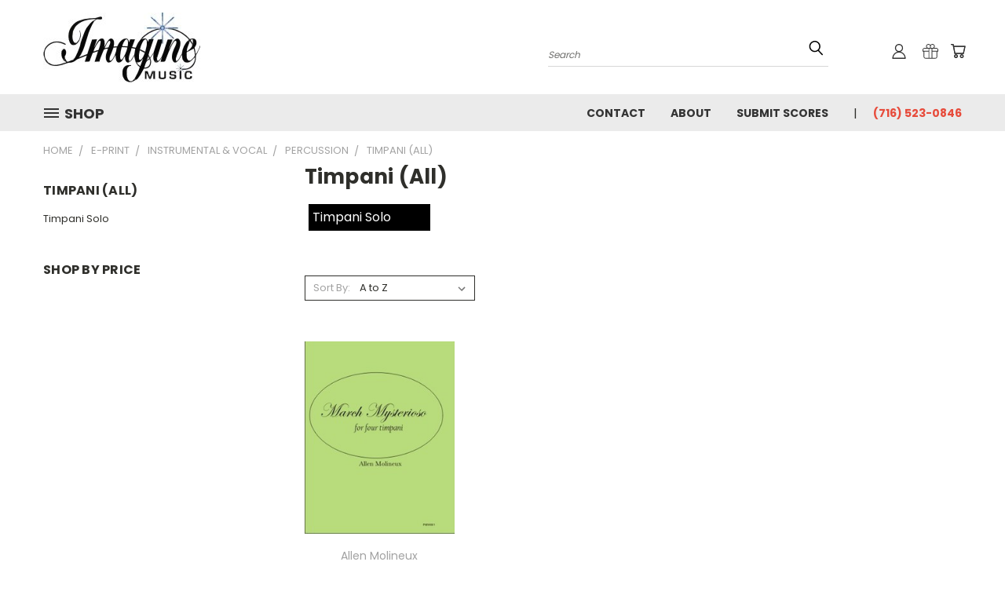

--- FILE ---
content_type: text/html; charset=UTF-8
request_url: https://stores.imaginemusicpublishing.com/timpani-all-1/
body_size: 29629
content:


<!DOCTYPE html>
<html class="no-js" lang="en">
    <head>
        <title>e-print - Instrumental &amp; Vocal - Percussion - Timpani (All) - Imagine Music Publishing LLC</title>
        <link rel="dns-prefetch preconnect" href="https://cdn11.bigcommerce.com/s-vzt4xwy" crossorigin><link rel="dns-prefetch preconnect" href="https://fonts.googleapis.com/" crossorigin><link rel="dns-prefetch preconnect" href="https://fonts.gstatic.com/" crossorigin>
        <meta name="keywords" content="sheet music publisher"><link rel='canonical' href='https://stores.imaginemusicpublishing.com/timpani-all-1/' /><meta name='platform' content='bigcommerce.stencil' />
        
        

<meta name="google-site-verification" content="VoUPGnLg-Li0kduGQHg1WVbiCJXAZ76lQa_FwWDhGko" />

        <link href="https://cdn11.bigcommerce.com/s-vzt4xwy/product_images/favicon.ico" rel="shortcut icon">
        <meta name="viewport" content="width=device-width, initial-scale=1">

        <script>
            document.documentElement.className = document.documentElement.className.replace('no-js', 'js');
        </script>

        <script>
    function browserSupportsAllFeatures() {
        return window.Promise
            && window.fetch
            && window.URL
            && window.URLSearchParams
            && window.WeakMap
            // object-fit support
            && ('objectFit' in document.documentElement.style);
    }

    function loadScript(src) {
        var js = document.createElement('script');
        js.src = src;
        js.onerror = function () {
            console.error('Failed to load polyfill script ' + src);
        };
        document.head.appendChild(js);
    }

    if (!browserSupportsAllFeatures()) {
        loadScript('https://cdn11.bigcommerce.com/s-vzt4xwy/stencil/5f8122b0-a8ce-013c-ec2a-7ee95d64f910/e/6c522a80-aa89-013c-08b8-5a84f2ff454c/dist/theme-bundle.polyfills.js');
    }
</script>
        <script>window.consentManagerTranslations = `{"locale":"en","locales":{},"translations":{}}`;</script>

        <script>
            window.lazySizesConfig = window.lazySizesConfig || {};
            window.lazySizesConfig.loadMode = 1;
        </script>
        <script async src="https://cdn11.bigcommerce.com/s-vzt4xwy/stencil/5f8122b0-a8ce-013c-ec2a-7ee95d64f910/e/6c522a80-aa89-013c-08b8-5a84f2ff454c/dist/theme-bundle.head_async.js"></script>

        <script src="https://ajax.googleapis.com/ajax/libs/webfont/1.6.26/webfont.js"></script>

        <script>
            WebFont.load({
                custom: {
                    families: ['Karla', 'Roboto', 'Source Sans Pro']
                },
                classes: false
            });
        </script>


        <link href="https://fonts.googleapis.com/css?family=Poppins:400,700&display=swap" rel="stylesheet">
        <link data-stencil-stylesheet href="https://cdn11.bigcommerce.com/s-vzt4xwy/stencil/5f8122b0-a8ce-013c-ec2a-7ee95d64f910/e/6c522a80-aa89-013c-08b8-5a84f2ff454c/css/theme-605844f0-a8ce-013c-ec2a-7ee95d64f910.css" rel="stylesheet">
        <link data-stencil-stylesheet href="https://cdn11.bigcommerce.com/s-vzt4xwy/stencil/5f8122b0-a8ce-013c-ec2a-7ee95d64f910/e/6c522a80-aa89-013c-08b8-5a84f2ff454c/css/vault-605844f0-a8ce-013c-ec2a-7ee95d64f910.css" rel="stylesheet">
        <link data-stencil-stylesheet href="https://cdn11.bigcommerce.com/s-vzt4xwy/stencil/5f8122b0-a8ce-013c-ec2a-7ee95d64f910/e/6c522a80-aa89-013c-08b8-5a84f2ff454c/css/custom-605844f0-a8ce-013c-ec2a-7ee95d64f910.css" rel="stylesheet">

        <!-- Start Tracking Code for analytics_googleanalytics -->

<meta name="google-site-verification" content="VoUPGnLg-Li0kduGQHg1WVbiCJXAZ76lQa_FwWDhGko">

<script src="https://conduit.mailchimpapp.com/js/stores/vzt4xwy/conduit.js"></script>

<!-- End Tracking Code for analytics_googleanalytics -->

<!-- Start Tracking Code for analytics_siteverification -->

<meta name="google-site-verification" content="VoUPGnLg-Li0kduGQHg1WVbiCJXAZ76lQa_FwWDhGko" />

<!-- End Tracking Code for analytics_siteverification -->


<script type="text/javascript" src="https://checkout-sdk.bigcommerce.com/v1/loader.js" defer ></script>
<script type="text/javascript">
var BCData = {};
</script>
<script src='https://searchserverapi1.com/widgets/bigcommerce/init.js?api_key=5D4y8g9D2o' async ></script><script>var searchBoosterParams = {orderId: '',customerId: ''}</script><script src='https://hubifyapps.com/bigcommerce/searchbooster/public/bc_js/big_1081665845371.js'></script>
<script nonce="">
(function () {
    var xmlHttp = new XMLHttpRequest();

    xmlHttp.open('POST', 'https://bes.gcp.data.bigcommerce.com/nobot');
    xmlHttp.setRequestHeader('Content-Type', 'application/json');
    xmlHttp.send('{"store_id":"548731","timezone_offset":"-5.0","timestamp":"2026-01-18T15:40:17.62037500Z","visit_id":"114a268b-ca2f-40f4-8d11-8317c8bde451","channel_id":1}');
})();
</script>

    </head>
    <body>
      <!-- ACTIVE SHOPNAV DIM PAGE -->
      <div id="shopnav-dim-page" style="display: none;">
        <div style="top: 50%; left: 50%; display: none;" id="dialog" class="window">
          <div id="san"></div>
        </div>
        <div style="width: 2478px; font-size: 32pt; color:white; height: 1202px; display: none; opacity: 0.4;" id="mask"></div>
      </div>
      <!-- END ACTIVE SHOPNAV DIM PAGE -->
      <svg data-src="https://cdn11.bigcommerce.com/s-vzt4xwy/stencil/5f8122b0-a8ce-013c-ec2a-7ee95d64f910/e/6c522a80-aa89-013c-08b8-5a84f2ff454c/img/icon-sprite.svg" class="icons-svg-sprite"></svg>

      <header class="header header-logo--left" role="banner">
    <a href="#" class="mobileMenu-toggle" data-mobile-menu-toggle="menu">
        <span class="mobileMenu-toggleIcon">Toggle menu</span>
    </a>

  <div class="logo-user-section container">
        <div class="header-logo header-logo--left">
            <a href="https://stores.imaginemusicpublishing.com/">
            <div class="header-logo-image-container">
                <img class="header-logo-image" src="https://cdn11.bigcommerce.com/s-vzt4xwy/images/stencil/200x89/imaginelogo2_1642539431__14309.original.jpg" alt="Imagine Music Publishing LLC" title="Imagine Music Publishing LLC">
            </div>
</a>
        </div>
        <nav class="navUser">
    <ul class="navUser-section navUser-section--alt">

        <div class="dropdown dropdown--quickSearch desktop" id="quickSearch" aria-hidden="true" tabindex="-1" data-prevent-quick-search-close>
            <div class="container">
  <a href="#" class="quickSearch-mobileToggle" title="Submit Search" alt="Submit Search">
      <span class="mobileMenu-toggleIcon"></span>
  </a>
    <form class="form" action="/search.php">
        <fieldset class="form-fieldset">
            <div class="form-field">
                <label class="is-srOnly" for="search_query">Search</label>
                <input class="form-input" data-search-quick name="search_query" id="search_query" data-error-message="Search field cannot be empty." placeholder="Search" autocomplete="off">
                <!-- <input class="button button--primary form-prefixPostfix-button--postfix" type="submit" value=""><svg class="header-icon search-icon"><use xlink:href="#icon-search"></use></svg> -->
            </div>
        </fieldset>
        <div class="search-icon submit">
          <input title="Submit Search" alt="Submit Search" class="button button--primary form-prefixPostfix-button--postfix" type="submit" value="">
          <svg class="header-icon search-icon" title="submit" alt="submit"><use xlink:href="#icon-search"></use></svg>
        </div>
    </form>
    <section class="quickSearchResults" data-bind="html: results"></section>
</div>
        </div>

        <div class="user-icons">
          <!-- <li class="navUser-item navUser-item--cart user-icons">
              <a
                  class="navUser-action"
                  data-cart-preview
                  data-dropdown="cart-preview-dropdown"
                  data-options="align:right"
                  href="/cart.php"
                  aria-label="Cart with 0 items"
                  <span class="navUser-item-cartLabel"><svg class="header-icon cart-icon"><use xlink:href="#icon-cart"></use></svg></span> <span class="countPill cart-quantity"></span>
              </a>

              <div class="dropdown-menu" id="cart-preview-dropdown" data-dropdown-content aria-hidden="true"></div>
          </li> -->

          <li class="navUser-item navUser-item--cart user-icons">
            <a class="navUser-action"
               data-cart-preview
               data-dropdown="cart-preview-dropdown"
               data-options="align:right"
               href="/cart.php"
               aria-label="Cart with 0 items"
            >
                <!-- <span class="navUser-item-cartLabel">Cart</span>
                <span class="countPill cart-quantity"></span> -->
                <span class="navUser-item-cartLabel"><svg class="header-icon cart-icon"><use xlink:href="#icon-cart"></use></svg></span> <span class="countPill cart-quantity"></span>
            </a>

            <div class="dropdown-menu" id="cart-preview-dropdown" data-dropdown-content aria-hidden="true"></div>
        </li>

          
            <li class="navUser-item user-icons gift-certificates">
                <a title="Gift Certificates" alt="Gift Certificates" class="navUser-action" href="/giftcertificates.php"><svg class="header-icon gift-icon"><use xlink:href="#icon-gift" /></svg></a>
            </li>

        <a title="Compare Items" class="navUser-action navUser-item--compare" href="/compare" data-compare-nav><svg class="header-icon compare-icon"><use xlink:href="#icon-compare"></use></svg><span class="countPill countPill--positive countPill--alt compare"></span></a>

        <!-- <li class="navUser-item navUser-item--account user-icons account"> -->
                    <!-- <a class="navUser-action" href="/login.php"><svg class="header-icon account-icon"><use xlink:href="#icon-account"></use></svg></a> -->
                    <!-- <ul class="account-link enabled"> -->
    <li class="navUser-item navUser-item--account user-icons account">
        <a class="navUser-action account signin-list" title="User Toolbox" alt="User Toolbox" href="/login.php"><svg class="header-icon account-icon"><use xlink:href="#icon-account"></use></svg></a>
        <!-- <a class="navUser-action login" href="/login.php">Sign in</a> -->
        <div class="dropdown-menu signin-list" id="account-dropdown-signin-list">
          <!-- <h2 class="container-header">Account Info</h2> -->
            <nav class="navBar navBar--sub navBar--account signin-list">
    <ul class="navBar-section signout-list">
      <li>
        <a class="navBar-action signout-list" href="/login.php">Sign in  </a>
          <span class="navUser-or"> or </span>
          <a class="navBar-action signout-list" href="/login.php?action=create_account">  Register</a></li>
    </ul>
</nav>
            <!-- <hr class="left full-width" /> -->
            <!-- { {> components / common / currency-selector-dropdown } } -->
            <!-- <a class="button button--primary signin-register logout-button" href="/login.php">Sign in</a> -->
        </div>
     </li>
<!-- </ul> -->
        <!-- </li> -->

        <li class="navUser-item quicksearch mobile">
            <a class="navUser-action navUser-action--quickSearch desktop-toggle" href="#" data-search="quickSearch" aria-controls="quickSearch" aria-expanded="false"><svg class="header-icon search-icon"><use xlink:href="#icon-search"></use></svg></a>
        </li>

    </ul>
    </div>

</nav>
  </div>
    <div id="menu-wrapper">
        <div class="navPages-container" id="menu" data-menu>
          <div class="navPages-wider desktop">
  <div class="nav-minus-logo">
  <div class="mega-cat-nav ">
    <li class="navPages-item navPages-item-page container-header btn">
      <a class="navPages-action">
        <svg class="mega-menu-icon open"><use xlink:href="#icon-v-menu" /></svg><svg class="mega-menu-icon close"><use xlink:href="#icon-close" /><span class="burger-menu">Shop</span><span class="burger-menu fixed">Menu</span>
      </a>
      <div class="clear"></div>
    </li>
    <nav class="navPages">
      <div class="mega-cat-dropdown">
        <div class="inner">

        <div id="page-wrapper">
        <div class="category-list">
          <h2 class="container-header mobile">Categories</h2>
          <li class="navPages-item top-level categories">
              <div class="desktop">
    <a class="navPages-action navPages-action-depth-max has-subMenu is-root second-level-parent sideNavTopLevel needsclick" href="https://stores.imaginemusicpublishing.com/instrumental-vocal/">Instrumental &amp; Vocal
    <i class="icon navPages-action-moreIcon closed topLevel" aria-hidden="true"><svg><use xlink:href="#icon-chevron-down" /></svg></i>
    </a>
    <div class="navPage-subMenu navPage-subMenu-horizontal second-level-flyout" id="navPages-6653" aria-hidden="true" tabindex="-1">
  <div class="category-title">
    <h2><a class="category-title" href="https://stores.imaginemusicpublishing.com/instrumental-vocal/">Instrumental &amp; Vocal</a></h2>
    <div class="flyout-pagination-container top">
      <a class="navPages-action previous">
        <i class="icon prev" aria-hidden="true">
          <svg><use xlink:href="#icon-circle-left" /></svg>
        </i>
      </a>
      <!-- <span class="dots"></span> -->
      <a class="navPages-action next">
        <i class="icon next" aria-hidden="true">
          <svg><use xlink:href="#icon-circle-right" /></svg>
        </i>
      </a>
    </div>
  </div>
  <div class="flyout-pagination-container bottom">
    <a class="navPages-action previous">
      <i class="icon prev" aria-hidden="true">
        <svg><use xlink:href="#icon-chevron-left" /></svg>
      </i>
    </a>
    <span class="dots"></span>
    <a class="navPages-action next">
      <i class="icon next" aria-hidden="true">
        <svg><use xlink:href="#icon-chevron-left" /></svg>
      </i>
    </a>
  </div>

  <div class="desktop">
    <ul class="navPage-subMenu-list all-second-level-plus-container flyout-page-wrapper">
            <li class="navPage-subMenu-item-child second-level">
                    <a class="navPage-subMenu-action navPages-action navPages-action-depth-max has-subMenu second-level" href="https://stores.imaginemusicpublishing.com/woodwinds-1/">
                        Woodwinds <i class="icon navPages-action-moreIcon second-level" aria-hidden="true"><svg><use xlink:href="#icon-chevron-down" /></svg></i>
                    </a>
                    <div class="navPage-subMenu navPage-subMenu-horizontal third-level-flyout" id="navPages-6114" aria-hidden="true" tabindex="-1">
    <ul class="navPage-subMenu-list">
            <li class="navPage-subMenu-item-child third-level">
                    <a class="navPage-subMenu-action navPages-action navPages-action-depth-max has-subMenu" href="https://stores.imaginemusicpublishing.com/flute-1/">
                        Flute
                    </a>
                    <div class="navPage-subMenu navPage-subMenu-horizontal fourth-level-plus-flyout" id="navPages-6672" aria-hidden="true" tabindex="-1">
    <ul class="navPage-subMenu-list">
            <li class="navPage-subMenu-item-child">
                    <a class="navPage-subMenu-action navPages-action" href="https://stores.imaginemusicpublishing.com/piccolo-piano/">Piccolo</a>
            </li>
            <li class="navPage-subMenu-item-child">
                    <a class="navPage-subMenu-action navPages-action" href="https://stores.imaginemusicpublishing.com/flute-solo-3/">Flute Solo</a>
            </li>
            <li class="navPage-subMenu-item-child">
                    <a class="navPage-subMenu-action navPages-action" href="https://stores.imaginemusicpublishing.com/alto-flute-1/">Alto Flute</a>
            </li>
            <li class="navPage-subMenu-item-child">
                    <a class="navPage-subMenu-action navPages-action" href="https://stores.imaginemusicpublishing.com/flute-duet-2/">Flute Duet</a>
            </li>
            <li class="navPage-subMenu-item-child">
                    <a class="navPage-subMenu-action navPages-action" href="https://stores.imaginemusicpublishing.com/flute-trio-3/">Flute Trio</a>
            </li>
            <li class="navPage-subMenu-item-child">
                    <a class="navPage-subMenu-action navPages-action" href="https://stores.imaginemusicpublishing.com/flute-quartet-3/">Flute Quartet</a>
            </li>
            <li class="navPage-subMenu-item-child">
                    <a class="navPage-subMenu-action navPages-action navPages-action-depth-max has-subMenu" href="https://stores.imaginemusicpublishing.com/flute-quintet/" data-collapsible="navPages-6358">
                        Flute Quintet <i class="icon navPages-action-moreIcon" aria-hidden="true"><svg><use xlink:href="#icon-chevron-down" /></svg></i>
                    </a>
                    <div class="navPage-subMenu navPage-subMenu-horizontal fourth-level-plus-flyout" id="navPages-6358" aria-hidden="true" tabindex="-1">
    <ul class="navPage-subMenu-list">
            <li class="navPage-subMenu-item-child">
                    <a class="navPage-subMenu-action navPages-action" href="https://stores.imaginemusicpublishing.com/piccolo-flute-quartet/">Piccolo &amp; Flute Quartet</a>
            </li>
        <li class="navPage-subMenu-item-parent view-all">
            <a class="navPage-subMenu-action navPages-action navPages-action-depth-max view-all" href="https://stores.imaginemusicpublishing.com/flute-quintet/">View All</a>
        </li>
    </ul>
</div>
            </li>
            <li class="navPage-subMenu-item-child">
                    <a class="navPage-subMenu-action navPages-action" href="https://stores.imaginemusicpublishing.com/flute-sextet/">Flute Sextet</a>
            </li>
            <li class="navPage-subMenu-item-child">
                    <a class="navPage-subMenu-action navPages-action" href="https://stores.imaginemusicpublishing.com/flute-octet/">Flute Octet</a>
            </li>
            <li class="navPage-subMenu-item-child">
                    <a class="navPage-subMenu-action navPages-action" href="https://stores.imaginemusicpublishing.com/flute-ensemble-3/">Flute Ensemble</a>
            </li>
        <li class="navPage-subMenu-item-parent view-all">
            <a class="navPage-subMenu-action navPages-action navPages-action-depth-max view-all" href="https://stores.imaginemusicpublishing.com/flute-1/">View All</a>
        </li>
    </ul>
</div>
            </li>
            <li class="navPage-subMenu-item-child third-level">
                    <a class="navPage-subMenu-action navPages-action navPages-action-depth-max has-subMenu" href="https://stores.imaginemusicpublishing.com/oboe-2/">
                        Oboe
                    </a>
                    <div class="navPage-subMenu navPage-subMenu-horizontal fourth-level-plus-flyout" id="navPages-6673" aria-hidden="true" tabindex="-1">
    <ul class="navPage-subMenu-list">
            <li class="navPage-subMenu-item-child">
                    <a class="navPage-subMenu-action navPages-action" href="https://stores.imaginemusicpublishing.com/oboe-solo-1/">Oboe Solo</a>
            </li>
            <li class="navPage-subMenu-item-child">
                    <a class="navPage-subMenu-action navPages-action" href="https://stores.imaginemusicpublishing.com/oboe-piano-1/">Oboe &amp; Piano</a>
            </li>
            <li class="navPage-subMenu-item-child">
                    <a class="navPage-subMenu-action navPages-action" href="https://stores.imaginemusicpublishing.com/oboe-organ/">Oboe &amp; Organ</a>
            </li>
            <li class="navPage-subMenu-item-child">
                    <a class="navPage-subMenu-action navPages-action" href="https://stores.imaginemusicpublishing.com/oboe-duet/">Oboe Duet</a>
            </li>
            <li class="navPage-subMenu-item-child">
                    <a class="navPage-subMenu-action navPages-action" href="https://stores.imaginemusicpublishing.com/oboe-trio-2/">Oboe Trio</a>
            </li>
            <li class="navPage-subMenu-item-child">
                    <a class="navPage-subMenu-action navPages-action" href="https://stores.imaginemusicpublishing.com/oboe-quartet-2/">Oboe Quartet</a>
            </li>
        <li class="navPage-subMenu-item-parent view-all">
            <a class="navPage-subMenu-action navPages-action navPages-action-depth-max view-all" href="https://stores.imaginemusicpublishing.com/oboe-2/">View All</a>
        </li>
    </ul>
</div>
            </li>
            <li class="navPage-subMenu-item-child third-level">
                    <a class="navPage-subMenu-action navPages-action navPages-action-depth-max has-subMenu" href="https://stores.imaginemusicpublishing.com/english-horn-1/">
                        English Horn
                    </a>
                    <div class="navPage-subMenu navPage-subMenu-horizontal fourth-level-plus-flyout" id="navPages-6679" aria-hidden="true" tabindex="-1">
    <ul class="navPage-subMenu-list">
            <li class="navPage-subMenu-item-child">
                    <a class="navPage-subMenu-action navPages-action" href="https://stores.imaginemusicpublishing.com/solo-english-horn/">Solo English Horn</a>
            </li>
            <li class="navPage-subMenu-item-child">
                    <a class="navPage-subMenu-action navPages-action" href="https://stores.imaginemusicpublishing.com/english-horn-piano-1/">English Horn &amp; Piano</a>
            </li>
            <li class="navPage-subMenu-item-child">
                    <a class="navPage-subMenu-action navPages-action" href="https://stores.imaginemusicpublishing.com/english-horn-strings-harp/">English Horn, Strings &amp; Harp</a>
            </li>
        <li class="navPage-subMenu-item-parent view-all">
            <a class="navPage-subMenu-action navPages-action navPages-action-depth-max view-all" href="https://stores.imaginemusicpublishing.com/english-horn-1/">View All</a>
        </li>
    </ul>
</div>
            </li>
            <li class="navPage-subMenu-item-child third-level">
                    <a class="navPage-subMenu-action navPages-action navPages-action-depth-max has-subMenu" href="https://stores.imaginemusicpublishing.com/clarinet/">
                        Clarinet
                    </a>
                    <div class="navPage-subMenu navPage-subMenu-horizontal fourth-level-plus-flyout" id="navPages-6674" aria-hidden="true" tabindex="-1">
    <ul class="navPage-subMenu-list">
            <li class="navPage-subMenu-item-child">
                    <a class="navPage-subMenu-action navPages-action" href="https://stores.imaginemusicpublishing.com/clarinet-method-books/">Clarinet Method Books</a>
            </li>
            <li class="navPage-subMenu-item-child">
                    <a class="navPage-subMenu-action navPages-action" href="https://stores.imaginemusicpublishing.com/clarinet-solo-2/">Clarinet Solo</a>
            </li>
            <li class="navPage-subMenu-item-child">
                    <a class="navPage-subMenu-action navPages-action" href="https://stores.imaginemusicpublishing.com/clarinet-duet-3/">Clarinet Duet</a>
            </li>
            <li class="navPage-subMenu-item-child">
                    <a class="navPage-subMenu-action navPages-action" href="https://stores.imaginemusicpublishing.com/clarinet-trio-2/">Clarinet Trio</a>
            </li>
            <li class="navPage-subMenu-item-child">
                    <a class="navPage-subMenu-action navPages-action" href="https://stores.imaginemusicpublishing.com/clarinet-quartet-2/">Clarinet Quartet</a>
            </li>
            <li class="navPage-subMenu-item-child">
                    <a class="navPage-subMenu-action navPages-action" href="https://stores.imaginemusicpublishing.com/clarinet-quintet/">Clarinet Quintet</a>
            </li>
            <li class="navPage-subMenu-item-child">
                    <a class="navPage-subMenu-action navPages-action" href="https://stores.imaginemusicpublishing.com/clarinet-sextet/">Clarinet Sextet</a>
            </li>
            <li class="navPage-subMenu-item-child">
                    <a class="navPage-subMenu-action navPages-action" href="https://stores.imaginemusicpublishing.com/clarinet-octet/">Clarinet Octet</a>
            </li>
            <li class="navPage-subMenu-item-child">
                    <a class="navPage-subMenu-action navPages-action" href="https://stores.imaginemusicpublishing.com/clarinet-choir/">Clarinet Choir</a>
            </li>
            <li class="navPage-subMenu-item-child">
                    <a class="navPage-subMenu-action navPages-action" href="https://stores.imaginemusicpublishing.com/clarinet-string-quartet/">Clarinet &amp; String Quartet</a>
            </li>
            <li class="navPage-subMenu-item-child">
                    <a class="navPage-subMenu-action navPages-action" href="https://stores.imaginemusicpublishing.com/bass-clarinet-solo/">Bass Clarinet Solo</a>
            </li>
        <li class="navPage-subMenu-item-parent view-all">
            <a class="navPage-subMenu-action navPages-action navPages-action-depth-max view-all" href="https://stores.imaginemusicpublishing.com/clarinet/">View All</a>
        </li>
    </ul>
</div>
            </li>
            <li class="navPage-subMenu-item-child third-level">
                    <a class="navPage-subMenu-action navPages-action navPages-action-depth-max has-subMenu" href="https://stores.imaginemusicpublishing.com/bassoon-1/">
                        Bassoon
                    </a>
                    <div class="navPage-subMenu navPage-subMenu-horizontal fourth-level-plus-flyout" id="navPages-6675" aria-hidden="true" tabindex="-1">
    <ul class="navPage-subMenu-list">
            <li class="navPage-subMenu-item-child">
                    <a class="navPage-subMenu-action navPages-action" href="https://stores.imaginemusicpublishing.com/bassoon-methods-studies/">Bassoon Methods &amp; Studies</a>
            </li>
            <li class="navPage-subMenu-item-child">
                    <a class="navPage-subMenu-action navPages-action" href="https://stores.imaginemusicpublishing.com/bassoon-solo-2/">Bassoon Solo</a>
            </li>
            <li class="navPage-subMenu-item-child">
                    <a class="navPage-subMenu-action navPages-action" href="https://stores.imaginemusicpublishing.com/bassoon-piano-1/">Bassoon &amp; Piano</a>
            </li>
            <li class="navPage-subMenu-item-child">
                    <a class="navPage-subMenu-action navPages-action" href="https://stores.imaginemusicpublishing.com/bassoon-track/">Bassoon &amp; Track</a>
            </li>
            <li class="navPage-subMenu-item-child">
                    <a class="navPage-subMenu-action navPages-action navPages-action-depth-max has-subMenu" href="https://stores.imaginemusicpublishing.com/bassoon-duet-3/" data-collapsible="navPages-6123">
                        Bassoon Duet <i class="icon navPages-action-moreIcon" aria-hidden="true"><svg><use xlink:href="#icon-chevron-down" /></svg></i>
                    </a>
                    <div class="navPage-subMenu navPage-subMenu-horizontal fourth-level-plus-flyout" id="navPages-6123" aria-hidden="true" tabindex="-1">
    <ul class="navPage-subMenu-list">
            <li class="navPage-subMenu-item-child">
                    <a class="navPage-subMenu-action navPages-action" href="https://stores.imaginemusicpublishing.com/two-bassoons-piano-1/">Two Bassoons &amp; Piano</a>
            </li>
        <li class="navPage-subMenu-item-parent view-all">
            <a class="navPage-subMenu-action navPages-action navPages-action-depth-max view-all" href="https://stores.imaginemusicpublishing.com/bassoon-duet-3/">View All</a>
        </li>
    </ul>
</div>
            </li>
            <li class="navPage-subMenu-item-child">
                    <a class="navPage-subMenu-action navPages-action" href="https://stores.imaginemusicpublishing.com/bassoon-trio-3/">Bassoon Trio</a>
            </li>
            <li class="navPage-subMenu-item-child">
                    <a class="navPage-subMenu-action navPages-action" href="https://stores.imaginemusicpublishing.com/bassoon-quartet-3/">Bassoon Quartet</a>
            </li>
            <li class="navPage-subMenu-item-child">
                    <a class="navPage-subMenu-action navPages-action" href="https://stores.imaginemusicpublishing.com/bassoon-ensemble-2/">Bassoon Ensemble</a>
            </li>
            <li class="navPage-subMenu-item-child">
                    <a class="navPage-subMenu-action navPages-action" href="https://stores.imaginemusicpublishing.com/bassoon-narrator/">Bassoon &amp; Narrator</a>
            </li>
            <li class="navPage-subMenu-item-child">
                    <a class="navPage-subMenu-action navPages-action" href="https://stores.imaginemusicpublishing.com/bassoon-with-percussion/">Bassoon &amp; Percussion</a>
            </li>
            <li class="navPage-subMenu-item-child">
                    <a class="navPage-subMenu-action navPages-action" href="https://stores.imaginemusicpublishing.com/bassoon-strings/">Bassoon &amp; Strings</a>
            </li>
            <li class="navPage-subMenu-item-child">
                    <a class="navPage-subMenu-action navPages-action" href="https://stores.imaginemusicpublishing.com/bassoon-band/">Bassoon &amp; Band</a>
            </li>
            <li class="navPage-subMenu-item-child">
                    <a class="navPage-subMenu-action navPages-action" href="https://stores.imaginemusicpublishing.com/band-orchestra/">Band &amp; Orchestra</a>
            </li>
        <li class="navPage-subMenu-item-parent view-all">
            <a class="navPage-subMenu-action navPages-action navPages-action-depth-max view-all" href="https://stores.imaginemusicpublishing.com/bassoon-1/">View All</a>
        </li>
    </ul>
</div>
            </li>
            <li class="navPage-subMenu-item-child third-level">
                    <a class="navPage-subMenu-action navPages-action navPages-action-depth-max has-subMenu" href="https://stores.imaginemusicpublishing.com/contrabassoon-1/">
                        Contrabassoon
                    </a>
                    <div class="navPage-subMenu navPage-subMenu-horizontal fourth-level-plus-flyout" id="navPages-6678" aria-hidden="true" tabindex="-1">
    <ul class="navPage-subMenu-list">
            <li class="navPage-subMenu-item-child">
                    <a class="navPage-subMenu-action navPages-action" href="https://stores.imaginemusicpublishing.com/contrabassoon-solo/">Contrabassoon Solo</a>
            </li>
            <li class="navPage-subMenu-item-child">
                    <a class="navPage-subMenu-action navPages-action" href="https://stores.imaginemusicpublishing.com/contrabassoon-piano-1/">Contrabassoon &amp; Piano</a>
            </li>
            <li class="navPage-subMenu-item-child">
                    <a class="navPage-subMenu-action navPages-action" href="https://stores.imaginemusicpublishing.com/contrabassoon-trio-3/">Contrabassoon Trio</a>
            </li>
            <li class="navPage-subMenu-item-child">
                    <a class="navPage-subMenu-action navPages-action" href="https://stores.imaginemusicpublishing.com/contrabassoon-viola/">Contrabassoon &amp; Viola</a>
            </li>
            <li class="navPage-subMenu-item-child">
                    <a class="navPage-subMenu-action navPages-action" href="https://stores.imaginemusicpublishing.com/contrabassoon-strings/">Contrabassoon &amp; Strings</a>
            </li>
        <li class="navPage-subMenu-item-parent view-all">
            <a class="navPage-subMenu-action navPages-action navPages-action-depth-max view-all" href="https://stores.imaginemusicpublishing.com/contrabassoon-1/">View All</a>
        </li>
    </ul>
</div>
            </li>
            <li class="navPage-subMenu-item-child third-level">
                    <a class="navPage-subMenu-action navPages-action" href="https://stores.imaginemusicpublishing.com/contraforte/">Contraforte</a>
            </li>
            <li class="navPage-subMenu-item-child third-level">
                    <a class="navPage-subMenu-action navPages-action navPages-action-depth-max has-subMenu" href="https://stores.imaginemusicpublishing.com/saxophone-1/">
                        Saxophone
                    </a>
                    <div class="navPage-subMenu navPage-subMenu-horizontal fourth-level-plus-flyout" id="navPages-6676" aria-hidden="true" tabindex="-1">
    <ul class="navPage-subMenu-list">
            <li class="navPage-subMenu-item-child">
                    <a class="navPage-subMenu-action navPages-action navPages-action-depth-max has-subMenu" href="https://stores.imaginemusicpublishing.com/alto-saxophone-1/" data-collapsible="navPages-6677">
                        Alto Saxophone <i class="icon navPages-action-moreIcon" aria-hidden="true"><svg><use xlink:href="#icon-chevron-down" /></svg></i>
                    </a>
                    <div class="navPage-subMenu navPage-subMenu-horizontal fourth-level-plus-flyout" id="navPages-6677" aria-hidden="true" tabindex="-1">
    <ul class="navPage-subMenu-list">
            <li class="navPage-subMenu-item-child">
                    <a class="navPage-subMenu-action navPages-action" href="https://stores.imaginemusicpublishing.com/alto-sax-solo-1/">Alto Sax Solo</a>
            </li>
            <li class="navPage-subMenu-item-child">
                    <a class="navPage-subMenu-action navPages-action" href="https://stores.imaginemusicpublishing.com/alto-saxophone-piano/">Alto Saxophone &amp; Piano</a>
            </li>
        <li class="navPage-subMenu-item-parent view-all">
            <a class="navPage-subMenu-action navPages-action navPages-action-depth-max view-all" href="https://stores.imaginemusicpublishing.com/alto-saxophone-1/">View All</a>
        </li>
    </ul>
</div>
            </li>
            <li class="navPage-subMenu-item-child">
                    <a class="navPage-subMenu-action navPages-action navPages-action-depth-max has-subMenu" href="https://stores.imaginemusicpublishing.com/baritone-saxophone/" data-collapsible="navPages-6686">
                        Baritone Saxophone <i class="icon navPages-action-moreIcon" aria-hidden="true"><svg><use xlink:href="#icon-chevron-down" /></svg></i>
                    </a>
                    <div class="navPage-subMenu navPage-subMenu-horizontal fourth-level-plus-flyout" id="navPages-6686" aria-hidden="true" tabindex="-1">
    <ul class="navPage-subMenu-list">
            <li class="navPage-subMenu-item-child">
                    <a class="navPage-subMenu-action navPages-action" href="https://stores.imaginemusicpublishing.com/baritone-sax-solo/">Baritone Sax Solo</a>
            </li>
        <li class="navPage-subMenu-item-parent view-all">
            <a class="navPage-subMenu-action navPages-action navPages-action-depth-max view-all" href="https://stores.imaginemusicpublishing.com/baritone-saxophone/">View All</a>
        </li>
    </ul>
</div>
            </li>
            <li class="navPage-subMenu-item-child">
                    <a class="navPage-subMenu-action navPages-action" href="https://stores.imaginemusicpublishing.com/saxophone-duet/">Saxophone Duet</a>
            </li>
            <li class="navPage-subMenu-item-child">
                    <a class="navPage-subMenu-action navPages-action" href="https://stores.imaginemusicpublishing.com/saxophone-trio/">Saxophone Trio</a>
            </li>
            <li class="navPage-subMenu-item-child">
                    <a class="navPage-subMenu-action navPages-action" href="https://stores.imaginemusicpublishing.com/saxophone-quartet/">Saxophone Quartet</a>
            </li>
            <li class="navPage-subMenu-item-child">
                    <a class="navPage-subMenu-action navPages-action" href="https://stores.imaginemusicpublishing.com/saxophone-ensemble-3/">Saxophone Ensemble</a>
            </li>
        <li class="navPage-subMenu-item-parent view-all">
            <a class="navPage-subMenu-action navPages-action navPages-action-depth-max view-all" href="https://stores.imaginemusicpublishing.com/saxophone-1/">View All</a>
        </li>
    </ul>
</div>
            </li>
            <li class="navPage-subMenu-item-child third-level">
                    <a class="navPage-subMenu-action navPages-action navPages-action-depth-max has-subMenu" href="https://stores.imaginemusicpublishing.com/double-reed-ensembles/">
                        Double Reed Ensembles
                    </a>
                    <div class="navPage-subMenu navPage-subMenu-horizontal fourth-level-plus-flyout" id="navPages-6149" aria-hidden="true" tabindex="-1">
    <ul class="navPage-subMenu-list">
            <li class="navPage-subMenu-item-child">
                    <a class="navPage-subMenu-action navPages-action" href="https://stores.imaginemusicpublishing.com/two-oboes-two-bassoons-1/">Two Oboes, Two Bassoons</a>
            </li>
            <li class="navPage-subMenu-item-child">
                    <a class="navPage-subMenu-action navPages-action" href="https://stores.imaginemusicpublishing.com/oboe-2-english-horns-bassoon/">Oboe, 2 English Horns, Bassoon</a>
            </li>
            <li class="navPage-subMenu-item-child">
                    <a class="navPage-subMenu-action navPages-action" href="https://stores.imaginemusicpublishing.com/2-oboes-2-english-horns-2-bassoons-1/">2 Oboes, 2 English Horns, 2 Bassoons</a>
            </li>
            <li class="navPage-subMenu-item-child">
                    <a class="navPage-subMenu-action navPages-action" href="https://stores.imaginemusicpublishing.com/2-oboes-english-horn-2-bassoons-contrabassoon/">2 Oboes, English Horn, 2 Bassoons, Contrabassoon</a>
            </li>
            <li class="navPage-subMenu-item-child">
                    <a class="navPage-subMenu-action navPages-action" href="https://stores.imaginemusicpublishing.com/2-oboes-english-horn-bassoon/">2 Oboes, English Horn, Bassoon</a>
            </li>
            <li class="navPage-subMenu-item-child">
                    <a class="navPage-subMenu-action navPages-action" href="https://stores.imaginemusicpublishing.com/2-oboes-oboe-d-english-horn-bassoon-contr-1/">2 Oboes, Oboe d, English Horn, Bassoon, Contr</a>
            </li>
            <li class="navPage-subMenu-item-child">
                    <a class="navPage-subMenu-action navPages-action" href="https://stores.imaginemusicpublishing.com/4-bassoons-contrabassoon/">4 Bassoons, Contrabassoon</a>
            </li>
            <li class="navPage-subMenu-item-child">
                    <a class="navPage-subMenu-action navPages-action" href="https://stores.imaginemusicpublishing.com/6-ob-2-eh-6-bsn-2-cbsn/">6 Ob, 2 Eh, 6 Bsn, 2 Cbsn</a>
            </li>
            <li class="navPage-subMenu-item-child">
                    <a class="navPage-subMenu-action navPages-action" href="https://stores.imaginemusicpublishing.com/double-reed-quintet-1/">Double Reed Quintet</a>
            </li>
            <li class="navPage-subMenu-item-child">
                    <a class="navPage-subMenu-action navPages-action" href="https://stores.imaginemusicpublishing.com/english-horn-three-bassoons-contrabassoon-1/">English Horn, Three Bassoons, Contrabassoon</a>
            </li>
            <li class="navPage-subMenu-item-child">
                    <a class="navPage-subMenu-action navPages-action" href="https://stores.imaginemusicpublishing.com/oboe-three-bassoons-contrabassoon-1/">Oboe, Three Bassoons, Contrabassoon</a>
            </li>
            <li class="navPage-subMenu-item-child">
                    <a class="navPage-subMenu-action navPages-action" href="https://stores.imaginemusicpublishing.com/piano-double-reed-ensemble/">Piano &amp; Double Reed Ensemble</a>
            </li>
            <li class="navPage-subMenu-item-child">
                    <a class="navPage-subMenu-action navPages-action" href="https://stores.imaginemusicpublishing.com/large-double-reed-ensemble/">Large Double Reed Ensemble</a>
            </li>
        <li class="navPage-subMenu-item-parent view-all">
            <a class="navPage-subMenu-action navPages-action navPages-action-depth-max view-all" href="https://stores.imaginemusicpublishing.com/double-reed-ensembles/">View All</a>
        </li>
    </ul>
</div>
            </li>
            <li class="navPage-subMenu-item-child third-level">
                    <a class="navPage-subMenu-action navPages-action navPages-action-depth-max has-subMenu" href="https://stores.imaginemusicpublishing.com/woodwind-ensembles-1/">
                        Woodwind Ensembles
                    </a>
                    <div class="navPage-subMenu navPage-subMenu-horizontal fourth-level-plus-flyout" id="navPages-6943" aria-hidden="true" tabindex="-1">
    <ul class="navPage-subMenu-list">
            <li class="navPage-subMenu-item-child">
                    <a class="navPage-subMenu-action navPages-action" href="https://stores.imaginemusicpublishing.com/woodwind-quartet/">Woodwind Quartet</a>
            </li>
            <li class="navPage-subMenu-item-child">
                    <a class="navPage-subMenu-action navPages-action" href="https://stores.imaginemusicpublishing.com/woodwind-quintet-2/">Woodwind Quintet</a>
            </li>
            <li class="navPage-subMenu-item-child">
                    <a class="navPage-subMenu-action navPages-action" href="https://stores.imaginemusicpublishing.com/woodwind-octet/">Woodwind Octet</a>
            </li>
            <li class="navPage-subMenu-item-child">
                    <a class="navPage-subMenu-action navPages-action" href="https://stores.imaginemusicpublishing.com/woodwind-choir/">Woodwind Choir</a>
            </li>
        <li class="navPage-subMenu-item-parent view-all">
            <a class="navPage-subMenu-action navPages-action navPages-action-depth-max view-all" href="https://stores.imaginemusicpublishing.com/woodwind-ensembles-1/">View All</a>
        </li>
    </ul>
</div>
            </li>
        <li class="navPage-subMenu-item-paren view-all">
            <a class="navPage-subMenu-action navPages-action navPages-action-depth-max view-all" href="https://stores.imaginemusicpublishing.com/woodwinds-1/">View All</a>
        </li>
    </ul>
</div>
            </li>
            <li class="navPage-subMenu-item-child second-level">
                    <a class="navPage-subMenu-action navPages-action navPages-action-depth-max has-subMenu second-level" href="https://stores.imaginemusicpublishing.com/brass-1/">
                        Brass <i class="icon navPages-action-moreIcon second-level" aria-hidden="true"><svg><use xlink:href="#icon-chevron-down" /></svg></i>
                    </a>
                    <div class="navPage-subMenu navPage-subMenu-horizontal third-level-flyout" id="navPages-6129" aria-hidden="true" tabindex="-1">
    <ul class="navPage-subMenu-list">
            <li class="navPage-subMenu-item-child third-level">
                    <a class="navPage-subMenu-action navPages-action navPages-action-depth-max has-subMenu" href="https://stores.imaginemusicpublishing.com/trumpet-1/">
                        Trumpet
                    </a>
                    <div class="navPage-subMenu navPage-subMenu-horizontal fourth-level-plus-flyout" id="navPages-6655" aria-hidden="true" tabindex="-1">
    <ul class="navPage-subMenu-list">
            <li class="navPage-subMenu-item-child">
                    <a class="navPage-subMenu-action navPages-action" href="https://stores.imaginemusicpublishing.com/trumpet-studies-1/">Trumpet Studies</a>
            </li>
            <li class="navPage-subMenu-item-child">
                    <a class="navPage-subMenu-action navPages-action" href="https://stores.imaginemusicpublishing.com/trumpet-solo-2/">Trumpet Solo</a>
            </li>
            <li class="navPage-subMenu-item-child">
                    <a class="navPage-subMenu-action navPages-action" href="https://stores.imaginemusicpublishing.com/trumpet-duet-2/">Trumpet Duet</a>
            </li>
            <li class="navPage-subMenu-item-child">
                    <a class="navPage-subMenu-action navPages-action" href="https://stores.imaginemusicpublishing.com/trumpet-trio-2/">Trumpet Trio</a>
            </li>
            <li class="navPage-subMenu-item-child">
                    <a class="navPage-subMenu-action navPages-action" href="https://stores.imaginemusicpublishing.com/trumpet-quartet-2/">Trumpet Quartet</a>
            </li>
            <li class="navPage-subMenu-item-child">
                    <a class="navPage-subMenu-action navPages-action" href="https://stores.imaginemusicpublishing.com/trumpet-quintet/">Trumpet Quintet</a>
            </li>
            <li class="navPage-subMenu-item-child">
                    <a class="navPage-subMenu-action navPages-action" href="https://stores.imaginemusicpublishing.com/trumpet-sextet/">Trumpet Sextet</a>
            </li>
            <li class="navPage-subMenu-item-child">
                    <a class="navPage-subMenu-action navPages-action" href="https://stores.imaginemusicpublishing.com/trumpet-ensemble-3/">Trumpet Ensemble</a>
            </li>
        <li class="navPage-subMenu-item-parent view-all">
            <a class="navPage-subMenu-action navPages-action navPages-action-depth-max view-all" href="https://stores.imaginemusicpublishing.com/trumpet-1/">View All</a>
        </li>
    </ul>
</div>
            </li>
            <li class="navPage-subMenu-item-child third-level">
                    <a class="navPage-subMenu-action navPages-action navPages-action-depth-max has-subMenu" href="https://stores.imaginemusicpublishing.com/trombone/">
                        Trombone
                    </a>
                    <div class="navPage-subMenu navPage-subMenu-horizontal fourth-level-plus-flyout" id="navPages-6657" aria-hidden="true" tabindex="-1">
    <ul class="navPage-subMenu-list">
            <li class="navPage-subMenu-item-child">
                    <a class="navPage-subMenu-action navPages-action" href="https://stores.imaginemusicpublishing.com/trombone-solo-1/">Trombone Solo</a>
            </li>
            <li class="navPage-subMenu-item-child">
                    <a class="navPage-subMenu-action navPages-action" href="https://stores.imaginemusicpublishing.com/bass-trombone-solo/">Bass Trombone Solo</a>
            </li>
            <li class="navPage-subMenu-item-child">
                    <a class="navPage-subMenu-action navPages-action" href="https://stores.imaginemusicpublishing.com/trombone-duet-1/">Trombone Duet</a>
            </li>
            <li class="navPage-subMenu-item-child">
                    <a class="navPage-subMenu-action navPages-action" href="https://stores.imaginemusicpublishing.com/trombone-trio-1/">Trombone Trio</a>
            </li>
            <li class="navPage-subMenu-item-child">
                    <a class="navPage-subMenu-action navPages-action" href="https://stores.imaginemusicpublishing.com/trombone-quartet-2/">Trombone Quartet</a>
            </li>
            <li class="navPage-subMenu-item-child">
                    <a class="navPage-subMenu-action navPages-action" href="https://stores.imaginemusicpublishing.com/trombone-quintet-2/">Trombone Quintet</a>
            </li>
            <li class="navPage-subMenu-item-child">
                    <a class="navPage-subMenu-action navPages-action" href="https://stores.imaginemusicpublishing.com/trombone-choir/">Trombone Choir</a>
            </li>
        <li class="navPage-subMenu-item-parent view-all">
            <a class="navPage-subMenu-action navPages-action navPages-action-depth-max view-all" href="https://stores.imaginemusicpublishing.com/trombone/">View All</a>
        </li>
    </ul>
</div>
            </li>
            <li class="navPage-subMenu-item-child third-level">
                    <a class="navPage-subMenu-action navPages-action navPages-action-depth-max has-subMenu" href="https://stores.imaginemusicpublishing.com/euphonium-1/">
                        Euphonium
                    </a>
                    <div class="navPage-subMenu navPage-subMenu-horizontal fourth-level-plus-flyout" id="navPages-6658" aria-hidden="true" tabindex="-1">
    <ul class="navPage-subMenu-list">
            <li class="navPage-subMenu-item-child">
                    <a class="navPage-subMenu-action navPages-action" href="https://stores.imaginemusicpublishing.com/euphonium-studies-1/">Euphonium Studies</a>
            </li>
            <li class="navPage-subMenu-item-child">
                    <a class="navPage-subMenu-action navPages-action" href="https://stores.imaginemusicpublishing.com/euphonium-solo/">Euphonium Solo</a>
            </li>
            <li class="navPage-subMenu-item-child">
                    <a class="navPage-subMenu-action navPages-action" href="https://stores.imaginemusicpublishing.com/euphonium-piano-1/">Euphonium &amp; Piano</a>
            </li>
            <li class="navPage-subMenu-item-child">
                    <a class="navPage-subMenu-action navPages-action" href="https://stores.imaginemusicpublishing.com/euphonium-duet/">Euphonium Duet</a>
            </li>
            <li class="navPage-subMenu-item-child">
                    <a class="navPage-subMenu-action navPages-action" href="https://stores.imaginemusicpublishing.com/euphonium-trio-1/">Euphonium Trio</a>
            </li>
            <li class="navPage-subMenu-item-child">
                    <a class="navPage-subMenu-action navPages-action" href="https://stores.imaginemusicpublishing.com/euphonium-quartet/">Euphonium Quartet</a>
            </li>
            <li class="navPage-subMenu-item-child">
                    <a class="navPage-subMenu-action navPages-action" href="https://stores.imaginemusicpublishing.com/euphonium-ensemble/">Euphonium Ensemble</a>
            </li>
        <li class="navPage-subMenu-item-parent view-all">
            <a class="navPage-subMenu-action navPages-action navPages-action-depth-max view-all" href="https://stores.imaginemusicpublishing.com/euphonium-1/">View All</a>
        </li>
    </ul>
</div>
            </li>
            <li class="navPage-subMenu-item-child third-level">
                    <a class="navPage-subMenu-action navPages-action navPages-action-depth-max has-subMenu" href="https://stores.imaginemusicpublishing.com/horn/">
                        Horn
                    </a>
                    <div class="navPage-subMenu navPage-subMenu-horizontal fourth-level-plus-flyout" id="navPages-6656" aria-hidden="true" tabindex="-1">
    <ul class="navPage-subMenu-list">
            <li class="navPage-subMenu-item-child">
                    <a class="navPage-subMenu-action navPages-action" href="https://stores.imaginemusicpublishing.com/horn-studies-1/">Horn Studies</a>
            </li>
            <li class="navPage-subMenu-item-child">
                    <a class="navPage-subMenu-action navPages-action" href="https://stores.imaginemusicpublishing.com/horn-solo-2/">Horn Solo</a>
            </li>
            <li class="navPage-subMenu-item-child">
                    <a class="navPage-subMenu-action navPages-action" href="https://stores.imaginemusicpublishing.com/horn-piano-1/">Horn &amp; Piano</a>
            </li>
            <li class="navPage-subMenu-item-child">
                    <a class="navPage-subMenu-action navPages-action" href="https://stores.imaginemusicpublishing.com/horn-duet-2/">Horn Duet</a>
            </li>
            <li class="navPage-subMenu-item-child">
                    <a class="navPage-subMenu-action navPages-action" href="https://stores.imaginemusicpublishing.com/horn-trio-2/">Horn Trio</a>
            </li>
            <li class="navPage-subMenu-item-child">
                    <a class="navPage-subMenu-action navPages-action" href="https://stores.imaginemusicpublishing.com/horn-quartet-2/">Horn Quartet</a>
            </li>
            <li class="navPage-subMenu-item-child">
                    <a class="navPage-subMenu-action navPages-action" href="https://stores.imaginemusicpublishing.com/horn-quintet/">Horn Quintet</a>
            </li>
            <li class="navPage-subMenu-item-child">
                    <a class="navPage-subMenu-action navPages-action" href="https://stores.imaginemusicpublishing.com/horn-ensemble-1/">Horn Ensemble</a>
            </li>
            <li class="navPage-subMenu-item-child">
                    <a class="navPage-subMenu-action navPages-action" href="https://stores.imaginemusicpublishing.com/horn-with-strings-1/">Horn with Strings</a>
            </li>
        <li class="navPage-subMenu-item-parent view-all">
            <a class="navPage-subMenu-action navPages-action navPages-action-depth-max view-all" href="https://stores.imaginemusicpublishing.com/horn/">View All</a>
        </li>
    </ul>
</div>
            </li>
            <li class="navPage-subMenu-item-child third-level">
                    <a class="navPage-subMenu-action navPages-action navPages-action-depth-max has-subMenu" href="https://stores.imaginemusicpublishing.com/tuba-1/">
                        Tuba
                    </a>
                    <div class="navPage-subMenu navPage-subMenu-horizontal fourth-level-plus-flyout" id="navPages-6662" aria-hidden="true" tabindex="-1">
    <ul class="navPage-subMenu-list">
            <li class="navPage-subMenu-item-child">
                    <a class="navPage-subMenu-action navPages-action" href="https://stores.imaginemusicpublishing.com/tuba-studies-1/">Tuba Studies</a>
            </li>
            <li class="navPage-subMenu-item-child">
                    <a class="navPage-subMenu-action navPages-action" href="https://stores.imaginemusicpublishing.com/tuba-solo-2/">Tuba Solo</a>
            </li>
            <li class="navPage-subMenu-item-child">
                    <a class="navPage-subMenu-action navPages-action" href="https://stores.imaginemusicpublishing.com/tuba-piano-1/">Tuba &amp; Piano</a>
            </li>
            <li class="navPage-subMenu-item-child">
                    <a class="navPage-subMenu-action navPages-action" href="https://stores.imaginemusicpublishing.com/tuba-duet-2/">Tuba Duet</a>
            </li>
            <li class="navPage-subMenu-item-child">
                    <a class="navPage-subMenu-action navPages-action" href="https://stores.imaginemusicpublishing.com/tuba-trio-2/">Tuba Trio</a>
            </li>
            <li class="navPage-subMenu-item-child">
                    <a class="navPage-subMenu-action navPages-action" href="https://stores.imaginemusicpublishing.com/tuba-quartet-2/">Tuba Quartet</a>
            </li>
            <li class="navPage-subMenu-item-child">
                    <a class="navPage-subMenu-action navPages-action" href="https://stores.imaginemusicpublishing.com/tuba-quintet/">Tuba Quintet</a>
            </li>
            <li class="navPage-subMenu-item-child">
                    <a class="navPage-subMenu-action navPages-action" href="https://stores.imaginemusicpublishing.com/tuba-ensemble/">Tuba Ensemble</a>
            </li>
        <li class="navPage-subMenu-item-parent view-all">
            <a class="navPage-subMenu-action navPages-action navPages-action-depth-max view-all" href="https://stores.imaginemusicpublishing.com/tuba-1/">View All</a>
        </li>
    </ul>
</div>
            </li>
            <li class="navPage-subMenu-item-child third-level">
                    <a class="navPage-subMenu-action navPages-action navPages-action-depth-max has-subMenu" href="https://stores.imaginemusicpublishing.com/brass-ensembles/">
                        Brass Ensembles
                    </a>
                    <div class="navPage-subMenu navPage-subMenu-horizontal fourth-level-plus-flyout" id="navPages-6659" aria-hidden="true" tabindex="-1">
    <ul class="navPage-subMenu-list">
            <li class="navPage-subMenu-item-child">
                    <a class="navPage-subMenu-action navPages-action navPages-action-depth-max has-subMenu" href="https://stores.imaginemusicpublishing.com/brass-duos/" data-collapsible="navPages-6660">
                        Brass Duos <i class="icon navPages-action-moreIcon" aria-hidden="true"><svg><use xlink:href="#icon-chevron-down" /></svg></i>
                    </a>
                    <div class="navPage-subMenu navPage-subMenu-horizontal fourth-level-plus-flyout" id="navPages-6660" aria-hidden="true" tabindex="-1">
    <ul class="navPage-subMenu-list">
            <li class="navPage-subMenu-item-child">
                    <a class="navPage-subMenu-action navPages-action" href="https://stores.imaginemusicpublishing.com/euphonium-tuba/">Euphonium &amp; Tuba</a>
            </li>
        <li class="navPage-subMenu-item-parent view-all">
            <a class="navPage-subMenu-action navPages-action navPages-action-depth-max view-all" href="https://stores.imaginemusicpublishing.com/brass-duos/">View All</a>
        </li>
    </ul>
</div>
            </li>
            <li class="navPage-subMenu-item-child">
                    <a class="navPage-subMenu-action navPages-action navPages-action-depth-max has-subMenu" href="https://stores.imaginemusicpublishing.com/brass-trio/" data-collapsible="navPages-6663">
                        Brass Trio <i class="icon navPages-action-moreIcon" aria-hidden="true"><svg><use xlink:href="#icon-chevron-down" /></svg></i>
                    </a>
                    <div class="navPage-subMenu navPage-subMenu-horizontal fourth-level-plus-flyout" id="navPages-6663" aria-hidden="true" tabindex="-1">
    <ul class="navPage-subMenu-list">
            <li class="navPage-subMenu-item-child">
                    <a class="navPage-subMenu-action navPages-action" href="https://stores.imaginemusicpublishing.com/trumpet-horn-trombone/">Trumpet, Horn &amp; Trombone</a>
            </li>
            <li class="navPage-subMenu-item-child">
                    <a class="navPage-subMenu-action navPages-action" href="https://stores.imaginemusicpublishing.com/trumpet-trombone-piano-1/">Trumpet, Trombone &amp; Piano</a>
            </li>
            <li class="navPage-subMenu-item-child">
                    <a class="navPage-subMenu-action navPages-action" href="https://stores.imaginemusicpublishing.com/horn-trombone-tuba-1/">Horn, Trombone &amp; Tuba</a>
            </li>
            <li class="navPage-subMenu-item-child">
                    <a class="navPage-subMenu-action navPages-action" href="https://stores.imaginemusicpublishing.com/two-euphoniums-tuba-1/">Two Euphoniums &amp; Tuba</a>
            </li>
            <li class="navPage-subMenu-item-child">
                    <a class="navPage-subMenu-action navPages-action" href="https://stores.imaginemusicpublishing.com/brass-trio-organ/">Brass Trio &amp; Organ</a>
            </li>
            <li class="navPage-subMenu-item-child">
                    <a class="navPage-subMenu-action navPages-action" href="https://stores.imaginemusicpublishing.com/low-brass-trio-1/">Low Brass Trio</a>
            </li>
        <li class="navPage-subMenu-item-parent view-all">
            <a class="navPage-subMenu-action navPages-action navPages-action-depth-max view-all" href="https://stores.imaginemusicpublishing.com/brass-trio/">View All</a>
        </li>
    </ul>
</div>
            </li>
            <li class="navPage-subMenu-item-child">
                    <a class="navPage-subMenu-action navPages-action" href="https://stores.imaginemusicpublishing.com/brass-quartet/">Brass Quartet</a>
            </li>
            <li class="navPage-subMenu-item-child">
                    <a class="navPage-subMenu-action navPages-action navPages-action-depth-max has-subMenu" href="https://stores.imaginemusicpublishing.com/brass-quintet-2/" data-collapsible="navPages-6292">
                        Brass Quintet <i class="icon navPages-action-moreIcon" aria-hidden="true"><svg><use xlink:href="#icon-chevron-down" /></svg></i>
                    </a>
                    <div class="navPage-subMenu navPage-subMenu-horizontal fourth-level-plus-flyout" id="navPages-6292" aria-hidden="true" tabindex="-1">
    <ul class="navPage-subMenu-list">
            <li class="navPage-subMenu-item-child">
                    <a class="navPage-subMenu-action navPages-action" href="https://stores.imaginemusicpublishing.com/brass-quintet-piano/">Brass Quintet &amp; Piano</a>
            </li>
            <li class="navPage-subMenu-item-child">
                    <a class="navPage-subMenu-action navPages-action" href="https://stores.imaginemusicpublishing.com/brass-quintet-organ/">Brass Quintet &amp; Organ</a>
            </li>
            <li class="navPage-subMenu-item-child">
                    <a class="navPage-subMenu-action navPages-action" href="https://stores.imaginemusicpublishing.com/euphonium-_brass-quintet/">Euphonium &amp; Brass Quintet</a>
            </li>
        <li class="navPage-subMenu-item-parent view-all">
            <a class="navPage-subMenu-action navPages-action navPages-action-depth-max view-all" href="https://stores.imaginemusicpublishing.com/brass-quintet-2/">View All</a>
        </li>
    </ul>
</div>
            </li>
            <li class="navPage-subMenu-item-child">
                    <a class="navPage-subMenu-action navPages-action" href="https://stores.imaginemusicpublishing.com/brass-sextet/">Brass Sextet</a>
            </li>
            <li class="navPage-subMenu-item-child">
                    <a class="navPage-subMenu-action navPages-action" href="https://stores.imaginemusicpublishing.com/brass-septet/">Brass Septet</a>
            </li>
            <li class="navPage-subMenu-item-child">
                    <a class="navPage-subMenu-action navPages-action" href="https://stores.imaginemusicpublishing.com/brass-octet/">Brass Octet</a>
            </li>
            <li class="navPage-subMenu-item-child">
                    <a class="navPage-subMenu-action navPages-action" href="https://stores.imaginemusicpublishing.com/brass-choir/">Brass Choir</a>
            </li>
        <li class="navPage-subMenu-item-parent view-all">
            <a class="navPage-subMenu-action navPages-action navPages-action-depth-max view-all" href="https://stores.imaginemusicpublishing.com/brass-ensembles/">View All</a>
        </li>
    </ul>
</div>
            </li>
        <li class="navPage-subMenu-item-paren view-all">
            <a class="navPage-subMenu-action navPages-action navPages-action-depth-max view-all" href="https://stores.imaginemusicpublishing.com/brass-1/">View All</a>
        </li>
    </ul>
</div>
            </li>
            <li class="navPage-subMenu-item-child second-level">
                    <a class="navPage-subMenu-action navPages-action navPages-action-depth-max has-subMenu second-level" href="https://stores.imaginemusicpublishing.com/strings-1/">
                        Strings <i class="icon navPages-action-moreIcon second-level" aria-hidden="true"><svg><use xlink:href="#icon-chevron-down" /></svg></i>
                    </a>
                    <div class="navPage-subMenu navPage-subMenu-horizontal third-level-flyout" id="navPages-6019" aria-hidden="true" tabindex="-1">
    <ul class="navPage-subMenu-list">
            <li class="navPage-subMenu-item-child third-level">
                    <a class="navPage-subMenu-action navPages-action navPages-action-depth-max has-subMenu" href="https://stores.imaginemusicpublishing.com/violin/">
                        Violin
                    </a>
                    <div class="navPage-subMenu navPage-subMenu-horizontal fourth-level-plus-flyout" id="navPages-6667" aria-hidden="true" tabindex="-1">
    <ul class="navPage-subMenu-list">
            <li class="navPage-subMenu-item-child">
                    <a class="navPage-subMenu-action navPages-action" href="https://stores.imaginemusicpublishing.com/violin-method-books-1/">Violin Method Books</a>
            </li>
            <li class="navPage-subMenu-item-child">
                    <a class="navPage-subMenu-action navPages-action" href="https://stores.imaginemusicpublishing.com/violin-piano/">Violin &amp; Piano</a>
            </li>
            <li class="navPage-subMenu-item-child">
                    <a class="navPage-subMenu-action navPages-action" href="https://stores.imaginemusicpublishing.com/violin-solo/">Violin Solo</a>
            </li>
            <li class="navPage-subMenu-item-child">
                    <a class="navPage-subMenu-action navPages-action" href="https://stores.imaginemusicpublishing.com/violin-duet-3/">Violin Duet</a>
            </li>
            <li class="navPage-subMenu-item-child">
                    <a class="navPage-subMenu-action navPages-action" href="https://stores.imaginemusicpublishing.com/violin-trio/">Violin Trio</a>
            </li>
            <li class="navPage-subMenu-item-child">
                    <a class="navPage-subMenu-action navPages-action" href="https://stores.imaginemusicpublishing.com/violin-quartet/">Violin Quartet</a>
            </li>
        <li class="navPage-subMenu-item-parent view-all">
            <a class="navPage-subMenu-action navPages-action navPages-action-depth-max view-all" href="https://stores.imaginemusicpublishing.com/violin/">View All</a>
        </li>
    </ul>
</div>
            </li>
            <li class="navPage-subMenu-item-child third-level">
                    <a class="navPage-subMenu-action navPages-action navPages-action-depth-max has-subMenu" href="https://stores.imaginemusicpublishing.com/viola/">
                        Viola
                    </a>
                    <div class="navPage-subMenu navPage-subMenu-horizontal fourth-level-plus-flyout" id="navPages-6668" aria-hidden="true" tabindex="-1">
    <ul class="navPage-subMenu-list">
            <li class="navPage-subMenu-item-child">
                    <a class="navPage-subMenu-action navPages-action" href="https://stores.imaginemusicpublishing.com/viola-method-books-1/">Viola Method Books</a>
            </li>
            <li class="navPage-subMenu-item-child">
                    <a class="navPage-subMenu-action navPages-action" href="https://stores.imaginemusicpublishing.com/viola-piano/">Viola &amp; Piano</a>
            </li>
            <li class="navPage-subMenu-item-child">
                    <a class="navPage-subMenu-action navPages-action" href="https://stores.imaginemusicpublishing.com/viola-trio/">Viola Trio</a>
            </li>
        <li class="navPage-subMenu-item-parent view-all">
            <a class="navPage-subMenu-action navPages-action navPages-action-depth-max view-all" href="https://stores.imaginemusicpublishing.com/viola/">View All</a>
        </li>
    </ul>
</div>
            </li>
            <li class="navPage-subMenu-item-child third-level">
                    <a class="navPage-subMenu-action navPages-action navPages-action-depth-max has-subMenu" href="https://stores.imaginemusicpublishing.com/cello/">
                        Cello
                    </a>
                    <div class="navPage-subMenu navPage-subMenu-horizontal fourth-level-plus-flyout" id="navPages-6669" aria-hidden="true" tabindex="-1">
    <ul class="navPage-subMenu-list">
            <li class="navPage-subMenu-item-child">
                    <a class="navPage-subMenu-action navPages-action" href="https://stores.imaginemusicpublishing.com/cello-method-books-1/">Cello Method Books</a>
            </li>
            <li class="navPage-subMenu-item-child">
                    <a class="navPage-subMenu-action navPages-action" href="https://stores.imaginemusicpublishing.com/cello-with-piano-1/">Cello with Piano</a>
            </li>
            <li class="navPage-subMenu-item-child">
                    <a class="navPage-subMenu-action navPages-action" href="https://stores.imaginemusicpublishing.com/cello-trio/">Cello Trio</a>
            </li>
        <li class="navPage-subMenu-item-parent view-all">
            <a class="navPage-subMenu-action navPages-action navPages-action-depth-max view-all" href="https://stores.imaginemusicpublishing.com/cello/">View All</a>
        </li>
    </ul>
</div>
            </li>
            <li class="navPage-subMenu-item-child third-level">
                    <a class="navPage-subMenu-action navPages-action navPages-action-depth-max has-subMenu" href="https://stores.imaginemusicpublishing.com/double-bass/">
                        Double Bass
                    </a>
                    <div class="navPage-subMenu navPage-subMenu-horizontal fourth-level-plus-flyout" id="navPages-6670" aria-hidden="true" tabindex="-1">
    <ul class="navPage-subMenu-list">
            <li class="navPage-subMenu-item-child">
                    <a class="navPage-subMenu-action navPages-action" href="https://stores.imaginemusicpublishing.com/double-bass-method-books-1/">Double Bass Method Books</a>
            </li>
            <li class="navPage-subMenu-item-child">
                    <a class="navPage-subMenu-action navPages-action" href="https://stores.imaginemusicpublishing.com/double-bass-solo-1/">Double bass Solo</a>
            </li>
            <li class="navPage-subMenu-item-child">
                    <a class="navPage-subMenu-action navPages-action" href="https://stores.imaginemusicpublishing.com/double-bass-with-piano-1/">Double Bass with Piano</a>
            </li>
        <li class="navPage-subMenu-item-parent view-all">
            <a class="navPage-subMenu-action navPages-action navPages-action-depth-max view-all" href="https://stores.imaginemusicpublishing.com/double-bass/">View All</a>
        </li>
    </ul>
</div>
            </li>
            <li class="navPage-subMenu-item-child third-level">
                    <a class="navPage-subMenu-action navPages-action navPages-action-depth-max has-subMenu" href="https://stores.imaginemusicpublishing.com/string-ensembles/">
                        String Ensembles
                    </a>
                    <div class="navPage-subMenu navPage-subMenu-horizontal fourth-level-plus-flyout" id="navPages-6665" aria-hidden="true" tabindex="-1">
    <ul class="navPage-subMenu-list">
            <li class="navPage-subMenu-item-child">
                    <a class="navPage-subMenu-action navPages-action navPages-action-depth-max has-subMenu" href="https://stores.imaginemusicpublishing.com/string-duos/" data-collapsible="navPages-6666">
                        String Duo <i class="icon navPages-action-moreIcon" aria-hidden="true"><svg><use xlink:href="#icon-chevron-down" /></svg></i>
                    </a>
                    <div class="navPage-subMenu navPage-subMenu-horizontal fourth-level-plus-flyout" id="navPages-6666" aria-hidden="true" tabindex="-1">
    <ul class="navPage-subMenu-list">
            <li class="navPage-subMenu-item-child">
                    <a class="navPage-subMenu-action navPages-action" href="https://stores.imaginemusicpublishing.com/violin-viola/">Violin &amp; Viola</a>
            </li>
            <li class="navPage-subMenu-item-child">
                    <a class="navPage-subMenu-action navPages-action" href="https://stores.imaginemusicpublishing.com/violin-cello/">Violin &amp; Cello</a>
            </li>
            <li class="navPage-subMenu-item-child">
                    <a class="navPage-subMenu-action navPages-action" href="https://stores.imaginemusicpublishing.com/viola-cello/">Viola &amp; Cello</a>
            </li>
        <li class="navPage-subMenu-item-parent view-all">
            <a class="navPage-subMenu-action navPages-action navPages-action-depth-max view-all" href="https://stores.imaginemusicpublishing.com/string-duos/">View All</a>
        </li>
    </ul>
</div>
            </li>
            <li class="navPage-subMenu-item-child">
                    <a class="navPage-subMenu-action navPages-action navPages-action-depth-max has-subMenu" href="https://stores.imaginemusicpublishing.com/string-trio/" data-collapsible="navPages-6671">
                        String Trio <i class="icon navPages-action-moreIcon" aria-hidden="true"><svg><use xlink:href="#icon-chevron-down" /></svg></i>
                    </a>
                    <div class="navPage-subMenu navPage-subMenu-horizontal fourth-level-plus-flyout" id="navPages-6671" aria-hidden="true" tabindex="-1">
    <ul class="navPage-subMenu-list">
            <li class="navPage-subMenu-item-child">
                    <a class="navPage-subMenu-action navPages-action" href="https://stores.imaginemusicpublishing.com/violin-viola-cello/">Violin, Viola &amp; Cello</a>
            </li>
            <li class="navPage-subMenu-item-child">
                    <a class="navPage-subMenu-action navPages-action" href="https://stores.imaginemusicpublishing.com/violin-viola-piano/">Violin, Viola, Piano</a>
            </li>
            <li class="navPage-subMenu-item-child">
                    <a class="navPage-subMenu-action navPages-action" href="https://stores.imaginemusicpublishing.com/violin-cello-piano-2/">Violin, Cello &amp; Piano</a>
            </li>
            <li class="navPage-subMenu-item-child">
                    <a class="navPage-subMenu-action navPages-action" href="https://stores.imaginemusicpublishing.com/two-violins-viola-piano/">Two Violins, Viola &amp; Piano</a>
            </li>
        <li class="navPage-subMenu-item-parent view-all">
            <a class="navPage-subMenu-action navPages-action navPages-action-depth-max view-all" href="https://stores.imaginemusicpublishing.com/string-trio/">View All</a>
        </li>
    </ul>
</div>
            </li>
            <li class="navPage-subMenu-item-child">
                    <a class="navPage-subMenu-action navPages-action" href="https://stores.imaginemusicpublishing.com/piano-trio-1/">Piano Trio</a>
            </li>
            <li class="navPage-subMenu-item-child">
                    <a class="navPage-subMenu-action navPages-action" href="https://stores.imaginemusicpublishing.com/string-quartet/">String Quartet</a>
            </li>
            <li class="navPage-subMenu-item-child">
                    <a class="navPage-subMenu-action navPages-action" href="https://stores.imaginemusicpublishing.com/piano-quartet-1/">Piano Quartet</a>
            </li>
            <li class="navPage-subMenu-item-child">
                    <a class="navPage-subMenu-action navPages-action navPages-action-depth-max has-subMenu" href="https://stores.imaginemusicpublishing.com/string-quintet/" data-collapsible="navPages-6301">
                        String Quintet <i class="icon navPages-action-moreIcon" aria-hidden="true"><svg><use xlink:href="#icon-chevron-down" /></svg></i>
                    </a>
                    <div class="navPage-subMenu navPage-subMenu-horizontal fourth-level-plus-flyout" id="navPages-6301" aria-hidden="true" tabindex="-1">
    <ul class="navPage-subMenu-list">
            <li class="navPage-subMenu-item-child">
                    <a class="navPage-subMenu-action navPages-action" href="https://stores.imaginemusicpublishing.com/string-quintet-two-flutes/">String Quintet &amp; Two Flutes</a>
            </li>
        <li class="navPage-subMenu-item-parent view-all">
            <a class="navPage-subMenu-action navPages-action navPages-action-depth-max view-all" href="https://stores.imaginemusicpublishing.com/string-quintet/">View All</a>
        </li>
    </ul>
</div>
            </li>
            <li class="navPage-subMenu-item-child">
                    <a class="navPage-subMenu-action navPages-action" href="https://stores.imaginemusicpublishing.com/piano-quintet-1/">Piano Quintet</a>
            </li>
            <li class="navPage-subMenu-item-child">
                    <a class="navPage-subMenu-action navPages-action" href="https://stores.imaginemusicpublishing.com/string-ensemble-1/">Large String Ensemble</a>
            </li>
        <li class="navPage-subMenu-item-parent view-all">
            <a class="navPage-subMenu-action navPages-action navPages-action-depth-max view-all" href="https://stores.imaginemusicpublishing.com/string-ensembles/">View All</a>
        </li>
    </ul>
</div>
            </li>
        <li class="navPage-subMenu-item-paren view-all">
            <a class="navPage-subMenu-action navPages-action navPages-action-depth-max view-all" href="https://stores.imaginemusicpublishing.com/strings-1/">View All</a>
        </li>
    </ul>
</div>
            </li>
            <li class="navPage-subMenu-item-child second-level">
                    <a class="navPage-subMenu-action navPages-action navPages-action-depth-max has-subMenu second-level" href="https://stores.imaginemusicpublishing.com/piano-3/">
                        Piano <i class="icon navPages-action-moreIcon second-level" aria-hidden="true"><svg><use xlink:href="#icon-chevron-down" /></svg></i>
                    </a>
                    <div class="navPage-subMenu navPage-subMenu-horizontal third-level-flyout" id="navPages-6131" aria-hidden="true" tabindex="-1">
    <ul class="navPage-subMenu-list">
            <li class="navPage-subMenu-item-child third-level">
                    <a class="navPage-subMenu-action navPages-action" href="https://stores.imaginemusicpublishing.com/piano-duet/">Piano Duet</a>
            </li>
            <li class="navPage-subMenu-item-child third-level">
                    <a class="navPage-subMenu-action navPages-action" href="https://stores.imaginemusicpublishing.com/two-pianos-eight-hands/">Two Pianos, Eight Hands</a>
            </li>
        <li class="navPage-subMenu-item-paren view-all">
            <a class="navPage-subMenu-action navPages-action navPages-action-depth-max view-all" href="https://stores.imaginemusicpublishing.com/piano-3/">View All</a>
        </li>
    </ul>
</div>
            </li>
            <li class="navPage-subMenu-item-child second-level">
                    <a class="navPage-subMenu-action navPages-action second-level" href="https://stores.imaginemusicpublishing.com/organ/">Organ</a>
                    <!-- <a class="navPage-subMenu-action navPages-action navPages-action-depth-max view-all" href="https://stores.imaginemusicpublishing.com/organ/">View All</a> -->
            </li>
            <li class="navPage-subMenu-item-child second-level">
                    <a class="navPage-subMenu-action navPages-action second-level" href="https://stores.imaginemusicpublishing.com/guitar-download/">Guitar</a>
                    <!-- <a class="navPage-subMenu-action navPages-action navPages-action-depth-max view-all" href="https://stores.imaginemusicpublishing.com/guitar-download/">View All</a> -->
            </li>
            <li class="navPage-subMenu-item-child second-level">
                    <a class="navPage-subMenu-action navPages-action navPages-action-depth-max has-subMenu second-level" href="https://stores.imaginemusicpublishing.com/percussion-1/">
                        Percussion <i class="icon navPages-action-moreIcon second-level" aria-hidden="true"><svg><use xlink:href="#icon-chevron-down" /></svg></i>
                    </a>
                    <div class="navPage-subMenu navPage-subMenu-horizontal third-level-flyout" id="navPages-6865" aria-hidden="true" tabindex="-1">
    <ul class="navPage-subMenu-list">
            <li class="navPage-subMenu-item-child third-level">
                    <a class="navPage-subMenu-action navPages-action" href="https://stores.imaginemusicpublishing.com/snare-drum/">Snare Drum</a>
            </li>
            <li class="navPage-subMenu-item-child third-level">
                    <a class="navPage-subMenu-action navPages-action" href="https://stores.imaginemusicpublishing.com/timpani/">Timpani</a>
            </li>
            <li class="navPage-subMenu-item-child third-level">
                    <a class="navPage-subMenu-action navPages-action" href="https://stores.imaginemusicpublishing.com/xylophone/">Xylophone</a>
            </li>
            <li class="navPage-subMenu-item-child third-level">
                    <a class="navPage-subMenu-action navPages-action" href="https://stores.imaginemusicpublishing.com/marimba-1/">Marimba</a>
            </li>
            <li class="navPage-subMenu-item-child third-level">
                    <a class="navPage-subMenu-action navPages-action" href="https://stores.imaginemusicpublishing.com/vibraphone/">Vibraphone</a>
            </li>
            <li class="navPage-subMenu-item-child third-level">
                    <a class="navPage-subMenu-action navPages-action" href="https://stores.imaginemusicpublishing.com/percussion-duos/">Percussion Duos</a>
            </li>
            <li class="navPage-subMenu-item-child third-level">
                    <a class="navPage-subMenu-action navPages-action" href="https://stores.imaginemusicpublishing.com/percussion-trio/">Percussion Trio</a>
            </li>
            <li class="navPage-subMenu-item-child third-level">
                    <a class="navPage-subMenu-action navPages-action" href="https://stores.imaginemusicpublishing.com/percussion-ensemble/">Percussion Ensemble</a>
            </li>
            <li class="navPage-subMenu-item-child third-level">
                    <a class="navPage-subMenu-action navPages-action" href="https://stores.imaginemusicpublishing.com/marching-percussion/">Marching Percussion</a>
            </li>
        <li class="navPage-subMenu-item-paren view-all">
            <a class="navPage-subMenu-action navPages-action navPages-action-depth-max view-all" href="https://stores.imaginemusicpublishing.com/percussion-1/">View All</a>
        </li>
    </ul>
</div>
            </li>
            <li class="navPage-subMenu-item-child second-level">
                    <a class="navPage-subMenu-action navPages-action second-level" href="https://stores.imaginemusicpublishing.com/harp/">Harp</a>
                    <!-- <a class="navPage-subMenu-action navPages-action navPages-action-depth-max view-all" href="https://stores.imaginemusicpublishing.com/harp/">View All</a> -->
            </li>
            <li class="navPage-subMenu-item-child second-level">
                    <a class="navPage-subMenu-action navPages-action navPages-action-depth-max has-subMenu second-level" href="https://stores.imaginemusicpublishing.com/vocal-solos/">
                        Vocal Solos <i class="icon navPages-action-moreIcon second-level" aria-hidden="true"><svg><use xlink:href="#icon-chevron-down" /></svg></i>
                    </a>
                    <div class="navPage-subMenu navPage-subMenu-horizontal third-level-flyout" id="navPages-7099" aria-hidden="true" tabindex="-1">
    <ul class="navPage-subMenu-list">
            <li class="navPage-subMenu-item-child third-level">
                    <a class="navPage-subMenu-action navPages-action" href="https://stores.imaginemusicpublishing.com/soprano/">Soprano</a>
            </li>
            <li class="navPage-subMenu-item-child third-level">
                    <a class="navPage-subMenu-action navPages-action" href="https://stores.imaginemusicpublishing.com/mezzo-soprano/">Mezzo-soprano</a>
            </li>
        <li class="navPage-subMenu-item-paren view-all">
            <a class="navPage-subMenu-action navPages-action navPages-action-depth-max view-all" href="https://stores.imaginemusicpublishing.com/vocal-solos/">View All</a>
        </li>
    </ul>
</div>
            </li>
        <!-- <div class="flyout-pagination-container bottom">
          <a class="navPages-action previous">
            <i class="icon prev" aria-hidden="true">
              <svg><use xlink:href="#icon-chevron-left" /></svg>
            </i>
          </a>
          <span class="dots"></span>
          <a class="navPages-action next">
            <i class="icon next" aria-hidden="true">
              <svg><use xlink:href="#icon-chevron-left" /></svg>
            </i>
          </a>
        </div> -->

    </ul>
    </div>

<div class="mobile">
    <ul class="navPage-subMenu-list all-second-level-plus-container flyout-page-wrapper">
            <li class="navPage-subMenu-item-child second-level">
                    <a class="navPage-subMenu-action navPages-action navPages-action-depth-max has-subMenu second-level" href="https://stores.imaginemusicpublishing.com/woodwinds-1/">
                        Woodwinds
                    </a>
                    <i class="icon navPages-action-moreIcon second-level" aria-hidden="true"><svg><use xlink:href="#icon-chevron-down" /></svg></i>
                    <div class="navPage-subMenu navPage-subMenu-horizontal third-level-flyout" id="navPages-6114" aria-hidden="true" tabindex="-1">
    <ul class="navPage-subMenu-list">
            <li class="navPage-subMenu-item-child third-level">
                    <a class="navPage-subMenu-action navPages-action navPages-action-depth-max has-subMenu" href="https://stores.imaginemusicpublishing.com/flute-1/">
                        Flute
                    </a>
                    <div class="navPage-subMenu navPage-subMenu-horizontal fourth-level-plus-flyout" id="navPages-6672" aria-hidden="true" tabindex="-1">
    <ul class="navPage-subMenu-list">
            <li class="navPage-subMenu-item-child">
                    <a class="navPage-subMenu-action navPages-action" href="https://stores.imaginemusicpublishing.com/piccolo-piano/">Piccolo</a>
            </li>
            <li class="navPage-subMenu-item-child">
                    <a class="navPage-subMenu-action navPages-action" href="https://stores.imaginemusicpublishing.com/flute-solo-3/">Flute Solo</a>
            </li>
            <li class="navPage-subMenu-item-child">
                    <a class="navPage-subMenu-action navPages-action" href="https://stores.imaginemusicpublishing.com/alto-flute-1/">Alto Flute</a>
            </li>
            <li class="navPage-subMenu-item-child">
                    <a class="navPage-subMenu-action navPages-action" href="https://stores.imaginemusicpublishing.com/flute-duet-2/">Flute Duet</a>
            </li>
            <li class="navPage-subMenu-item-child">
                    <a class="navPage-subMenu-action navPages-action" href="https://stores.imaginemusicpublishing.com/flute-trio-3/">Flute Trio</a>
            </li>
            <li class="navPage-subMenu-item-child">
                    <a class="navPage-subMenu-action navPages-action" href="https://stores.imaginemusicpublishing.com/flute-quartet-3/">Flute Quartet</a>
            </li>
            <li class="navPage-subMenu-item-child">
                    <a class="navPage-subMenu-action navPages-action navPages-action-depth-max has-subMenu" href="https://stores.imaginemusicpublishing.com/flute-quintet/" data-collapsible="navPages-6358">
                        Flute Quintet <i class="icon navPages-action-moreIcon" aria-hidden="true"><svg><use xlink:href="#icon-chevron-down" /></svg></i>
                    </a>
                    <div class="navPage-subMenu navPage-subMenu-horizontal fourth-level-plus-flyout" id="navPages-6358" aria-hidden="true" tabindex="-1">
    <ul class="navPage-subMenu-list">
            <li class="navPage-subMenu-item-child">
                    <a class="navPage-subMenu-action navPages-action" href="https://stores.imaginemusicpublishing.com/piccolo-flute-quartet/">Piccolo &amp; Flute Quartet</a>
            </li>
        <li class="navPage-subMenu-item-parent view-all">
            <a class="navPage-subMenu-action navPages-action navPages-action-depth-max view-all" href="https://stores.imaginemusicpublishing.com/flute-quintet/">View All</a>
        </li>
    </ul>
</div>
            </li>
            <li class="navPage-subMenu-item-child">
                    <a class="navPage-subMenu-action navPages-action" href="https://stores.imaginemusicpublishing.com/flute-sextet/">Flute Sextet</a>
            </li>
            <li class="navPage-subMenu-item-child">
                    <a class="navPage-subMenu-action navPages-action" href="https://stores.imaginemusicpublishing.com/flute-octet/">Flute Octet</a>
            </li>
            <li class="navPage-subMenu-item-child">
                    <a class="navPage-subMenu-action navPages-action" href="https://stores.imaginemusicpublishing.com/flute-ensemble-3/">Flute Ensemble</a>
            </li>
        <li class="navPage-subMenu-item-parent view-all">
            <a class="navPage-subMenu-action navPages-action navPages-action-depth-max view-all" href="https://stores.imaginemusicpublishing.com/flute-1/">View All</a>
        </li>
    </ul>
</div>
            </li>
            <li class="navPage-subMenu-item-child third-level">
                    <a class="navPage-subMenu-action navPages-action navPages-action-depth-max has-subMenu" href="https://stores.imaginemusicpublishing.com/oboe-2/">
                        Oboe
                    </a>
                    <div class="navPage-subMenu navPage-subMenu-horizontal fourth-level-plus-flyout" id="navPages-6673" aria-hidden="true" tabindex="-1">
    <ul class="navPage-subMenu-list">
            <li class="navPage-subMenu-item-child">
                    <a class="navPage-subMenu-action navPages-action" href="https://stores.imaginemusicpublishing.com/oboe-solo-1/">Oboe Solo</a>
            </li>
            <li class="navPage-subMenu-item-child">
                    <a class="navPage-subMenu-action navPages-action" href="https://stores.imaginemusicpublishing.com/oboe-piano-1/">Oboe &amp; Piano</a>
            </li>
            <li class="navPage-subMenu-item-child">
                    <a class="navPage-subMenu-action navPages-action" href="https://stores.imaginemusicpublishing.com/oboe-organ/">Oboe &amp; Organ</a>
            </li>
            <li class="navPage-subMenu-item-child">
                    <a class="navPage-subMenu-action navPages-action" href="https://stores.imaginemusicpublishing.com/oboe-duet/">Oboe Duet</a>
            </li>
            <li class="navPage-subMenu-item-child">
                    <a class="navPage-subMenu-action navPages-action" href="https://stores.imaginemusicpublishing.com/oboe-trio-2/">Oboe Trio</a>
            </li>
            <li class="navPage-subMenu-item-child">
                    <a class="navPage-subMenu-action navPages-action" href="https://stores.imaginemusicpublishing.com/oboe-quartet-2/">Oboe Quartet</a>
            </li>
        <li class="navPage-subMenu-item-parent view-all">
            <a class="navPage-subMenu-action navPages-action navPages-action-depth-max view-all" href="https://stores.imaginemusicpublishing.com/oboe-2/">View All</a>
        </li>
    </ul>
</div>
            </li>
            <li class="navPage-subMenu-item-child third-level">
                    <a class="navPage-subMenu-action navPages-action navPages-action-depth-max has-subMenu" href="https://stores.imaginemusicpublishing.com/english-horn-1/">
                        English Horn
                    </a>
                    <div class="navPage-subMenu navPage-subMenu-horizontal fourth-level-plus-flyout" id="navPages-6679" aria-hidden="true" tabindex="-1">
    <ul class="navPage-subMenu-list">
            <li class="navPage-subMenu-item-child">
                    <a class="navPage-subMenu-action navPages-action" href="https://stores.imaginemusicpublishing.com/solo-english-horn/">Solo English Horn</a>
            </li>
            <li class="navPage-subMenu-item-child">
                    <a class="navPage-subMenu-action navPages-action" href="https://stores.imaginemusicpublishing.com/english-horn-piano-1/">English Horn &amp; Piano</a>
            </li>
            <li class="navPage-subMenu-item-child">
                    <a class="navPage-subMenu-action navPages-action" href="https://stores.imaginemusicpublishing.com/english-horn-strings-harp/">English Horn, Strings &amp; Harp</a>
            </li>
        <li class="navPage-subMenu-item-parent view-all">
            <a class="navPage-subMenu-action navPages-action navPages-action-depth-max view-all" href="https://stores.imaginemusicpublishing.com/english-horn-1/">View All</a>
        </li>
    </ul>
</div>
            </li>
            <li class="navPage-subMenu-item-child third-level">
                    <a class="navPage-subMenu-action navPages-action navPages-action-depth-max has-subMenu" href="https://stores.imaginemusicpublishing.com/clarinet/">
                        Clarinet
                    </a>
                    <div class="navPage-subMenu navPage-subMenu-horizontal fourth-level-plus-flyout" id="navPages-6674" aria-hidden="true" tabindex="-1">
    <ul class="navPage-subMenu-list">
            <li class="navPage-subMenu-item-child">
                    <a class="navPage-subMenu-action navPages-action" href="https://stores.imaginemusicpublishing.com/clarinet-method-books/">Clarinet Method Books</a>
            </li>
            <li class="navPage-subMenu-item-child">
                    <a class="navPage-subMenu-action navPages-action" href="https://stores.imaginemusicpublishing.com/clarinet-solo-2/">Clarinet Solo</a>
            </li>
            <li class="navPage-subMenu-item-child">
                    <a class="navPage-subMenu-action navPages-action" href="https://stores.imaginemusicpublishing.com/clarinet-duet-3/">Clarinet Duet</a>
            </li>
            <li class="navPage-subMenu-item-child">
                    <a class="navPage-subMenu-action navPages-action" href="https://stores.imaginemusicpublishing.com/clarinet-trio-2/">Clarinet Trio</a>
            </li>
            <li class="navPage-subMenu-item-child">
                    <a class="navPage-subMenu-action navPages-action" href="https://stores.imaginemusicpublishing.com/clarinet-quartet-2/">Clarinet Quartet</a>
            </li>
            <li class="navPage-subMenu-item-child">
                    <a class="navPage-subMenu-action navPages-action" href="https://stores.imaginemusicpublishing.com/clarinet-quintet/">Clarinet Quintet</a>
            </li>
            <li class="navPage-subMenu-item-child">
                    <a class="navPage-subMenu-action navPages-action" href="https://stores.imaginemusicpublishing.com/clarinet-sextet/">Clarinet Sextet</a>
            </li>
            <li class="navPage-subMenu-item-child">
                    <a class="navPage-subMenu-action navPages-action" href="https://stores.imaginemusicpublishing.com/clarinet-octet/">Clarinet Octet</a>
            </li>
            <li class="navPage-subMenu-item-child">
                    <a class="navPage-subMenu-action navPages-action" href="https://stores.imaginemusicpublishing.com/clarinet-choir/">Clarinet Choir</a>
            </li>
            <li class="navPage-subMenu-item-child">
                    <a class="navPage-subMenu-action navPages-action" href="https://stores.imaginemusicpublishing.com/clarinet-string-quartet/">Clarinet &amp; String Quartet</a>
            </li>
            <li class="navPage-subMenu-item-child">
                    <a class="navPage-subMenu-action navPages-action" href="https://stores.imaginemusicpublishing.com/bass-clarinet-solo/">Bass Clarinet Solo</a>
            </li>
        <li class="navPage-subMenu-item-parent view-all">
            <a class="navPage-subMenu-action navPages-action navPages-action-depth-max view-all" href="https://stores.imaginemusicpublishing.com/clarinet/">View All</a>
        </li>
    </ul>
</div>
            </li>
            <li class="navPage-subMenu-item-child third-level">
                    <a class="navPage-subMenu-action navPages-action navPages-action-depth-max has-subMenu" href="https://stores.imaginemusicpublishing.com/bassoon-1/">
                        Bassoon
                    </a>
                    <div class="navPage-subMenu navPage-subMenu-horizontal fourth-level-plus-flyout" id="navPages-6675" aria-hidden="true" tabindex="-1">
    <ul class="navPage-subMenu-list">
            <li class="navPage-subMenu-item-child">
                    <a class="navPage-subMenu-action navPages-action" href="https://stores.imaginemusicpublishing.com/bassoon-methods-studies/">Bassoon Methods &amp; Studies</a>
            </li>
            <li class="navPage-subMenu-item-child">
                    <a class="navPage-subMenu-action navPages-action" href="https://stores.imaginemusicpublishing.com/bassoon-solo-2/">Bassoon Solo</a>
            </li>
            <li class="navPage-subMenu-item-child">
                    <a class="navPage-subMenu-action navPages-action" href="https://stores.imaginemusicpublishing.com/bassoon-piano-1/">Bassoon &amp; Piano</a>
            </li>
            <li class="navPage-subMenu-item-child">
                    <a class="navPage-subMenu-action navPages-action" href="https://stores.imaginemusicpublishing.com/bassoon-track/">Bassoon &amp; Track</a>
            </li>
            <li class="navPage-subMenu-item-child">
                    <a class="navPage-subMenu-action navPages-action navPages-action-depth-max has-subMenu" href="https://stores.imaginemusicpublishing.com/bassoon-duet-3/" data-collapsible="navPages-6123">
                        Bassoon Duet <i class="icon navPages-action-moreIcon" aria-hidden="true"><svg><use xlink:href="#icon-chevron-down" /></svg></i>
                    </a>
                    <div class="navPage-subMenu navPage-subMenu-horizontal fourth-level-plus-flyout" id="navPages-6123" aria-hidden="true" tabindex="-1">
    <ul class="navPage-subMenu-list">
            <li class="navPage-subMenu-item-child">
                    <a class="navPage-subMenu-action navPages-action" href="https://stores.imaginemusicpublishing.com/two-bassoons-piano-1/">Two Bassoons &amp; Piano</a>
            </li>
        <li class="navPage-subMenu-item-parent view-all">
            <a class="navPage-subMenu-action navPages-action navPages-action-depth-max view-all" href="https://stores.imaginemusicpublishing.com/bassoon-duet-3/">View All</a>
        </li>
    </ul>
</div>
            </li>
            <li class="navPage-subMenu-item-child">
                    <a class="navPage-subMenu-action navPages-action" href="https://stores.imaginemusicpublishing.com/bassoon-trio-3/">Bassoon Trio</a>
            </li>
            <li class="navPage-subMenu-item-child">
                    <a class="navPage-subMenu-action navPages-action" href="https://stores.imaginemusicpublishing.com/bassoon-quartet-3/">Bassoon Quartet</a>
            </li>
            <li class="navPage-subMenu-item-child">
                    <a class="navPage-subMenu-action navPages-action" href="https://stores.imaginemusicpublishing.com/bassoon-ensemble-2/">Bassoon Ensemble</a>
            </li>
            <li class="navPage-subMenu-item-child">
                    <a class="navPage-subMenu-action navPages-action" href="https://stores.imaginemusicpublishing.com/bassoon-narrator/">Bassoon &amp; Narrator</a>
            </li>
            <li class="navPage-subMenu-item-child">
                    <a class="navPage-subMenu-action navPages-action" href="https://stores.imaginemusicpublishing.com/bassoon-with-percussion/">Bassoon &amp; Percussion</a>
            </li>
            <li class="navPage-subMenu-item-child">
                    <a class="navPage-subMenu-action navPages-action" href="https://stores.imaginemusicpublishing.com/bassoon-strings/">Bassoon &amp; Strings</a>
            </li>
            <li class="navPage-subMenu-item-child">
                    <a class="navPage-subMenu-action navPages-action" href="https://stores.imaginemusicpublishing.com/bassoon-band/">Bassoon &amp; Band</a>
            </li>
            <li class="navPage-subMenu-item-child">
                    <a class="navPage-subMenu-action navPages-action" href="https://stores.imaginemusicpublishing.com/band-orchestra/">Band &amp; Orchestra</a>
            </li>
        <li class="navPage-subMenu-item-parent view-all">
            <a class="navPage-subMenu-action navPages-action navPages-action-depth-max view-all" href="https://stores.imaginemusicpublishing.com/bassoon-1/">View All</a>
        </li>
    </ul>
</div>
            </li>
            <li class="navPage-subMenu-item-child third-level">
                    <a class="navPage-subMenu-action navPages-action navPages-action-depth-max has-subMenu" href="https://stores.imaginemusicpublishing.com/contrabassoon-1/">
                        Contrabassoon
                    </a>
                    <div class="navPage-subMenu navPage-subMenu-horizontal fourth-level-plus-flyout" id="navPages-6678" aria-hidden="true" tabindex="-1">
    <ul class="navPage-subMenu-list">
            <li class="navPage-subMenu-item-child">
                    <a class="navPage-subMenu-action navPages-action" href="https://stores.imaginemusicpublishing.com/contrabassoon-solo/">Contrabassoon Solo</a>
            </li>
            <li class="navPage-subMenu-item-child">
                    <a class="navPage-subMenu-action navPages-action" href="https://stores.imaginemusicpublishing.com/contrabassoon-piano-1/">Contrabassoon &amp; Piano</a>
            </li>
            <li class="navPage-subMenu-item-child">
                    <a class="navPage-subMenu-action navPages-action" href="https://stores.imaginemusicpublishing.com/contrabassoon-trio-3/">Contrabassoon Trio</a>
            </li>
            <li class="navPage-subMenu-item-child">
                    <a class="navPage-subMenu-action navPages-action" href="https://stores.imaginemusicpublishing.com/contrabassoon-viola/">Contrabassoon &amp; Viola</a>
            </li>
            <li class="navPage-subMenu-item-child">
                    <a class="navPage-subMenu-action navPages-action" href="https://stores.imaginemusicpublishing.com/contrabassoon-strings/">Contrabassoon &amp; Strings</a>
            </li>
        <li class="navPage-subMenu-item-parent view-all">
            <a class="navPage-subMenu-action navPages-action navPages-action-depth-max view-all" href="https://stores.imaginemusicpublishing.com/contrabassoon-1/">View All</a>
        </li>
    </ul>
</div>
            </li>
            <li class="navPage-subMenu-item-child third-level">
                    <a class="navPage-subMenu-action navPages-action" href="https://stores.imaginemusicpublishing.com/contraforte/">Contraforte</a>
            </li>
            <li class="navPage-subMenu-item-child third-level">
                    <a class="navPage-subMenu-action navPages-action navPages-action-depth-max has-subMenu" href="https://stores.imaginemusicpublishing.com/saxophone-1/">
                        Saxophone
                    </a>
                    <div class="navPage-subMenu navPage-subMenu-horizontal fourth-level-plus-flyout" id="navPages-6676" aria-hidden="true" tabindex="-1">
    <ul class="navPage-subMenu-list">
            <li class="navPage-subMenu-item-child">
                    <a class="navPage-subMenu-action navPages-action navPages-action-depth-max has-subMenu" href="https://stores.imaginemusicpublishing.com/alto-saxophone-1/" data-collapsible="navPages-6677">
                        Alto Saxophone <i class="icon navPages-action-moreIcon" aria-hidden="true"><svg><use xlink:href="#icon-chevron-down" /></svg></i>
                    </a>
                    <div class="navPage-subMenu navPage-subMenu-horizontal fourth-level-plus-flyout" id="navPages-6677" aria-hidden="true" tabindex="-1">
    <ul class="navPage-subMenu-list">
            <li class="navPage-subMenu-item-child">
                    <a class="navPage-subMenu-action navPages-action" href="https://stores.imaginemusicpublishing.com/alto-sax-solo-1/">Alto Sax Solo</a>
            </li>
            <li class="navPage-subMenu-item-child">
                    <a class="navPage-subMenu-action navPages-action" href="https://stores.imaginemusicpublishing.com/alto-saxophone-piano/">Alto Saxophone &amp; Piano</a>
            </li>
        <li class="navPage-subMenu-item-parent view-all">
            <a class="navPage-subMenu-action navPages-action navPages-action-depth-max view-all" href="https://stores.imaginemusicpublishing.com/alto-saxophone-1/">View All</a>
        </li>
    </ul>
</div>
            </li>
            <li class="navPage-subMenu-item-child">
                    <a class="navPage-subMenu-action navPages-action navPages-action-depth-max has-subMenu" href="https://stores.imaginemusicpublishing.com/baritone-saxophone/" data-collapsible="navPages-6686">
                        Baritone Saxophone <i class="icon navPages-action-moreIcon" aria-hidden="true"><svg><use xlink:href="#icon-chevron-down" /></svg></i>
                    </a>
                    <div class="navPage-subMenu navPage-subMenu-horizontal fourth-level-plus-flyout" id="navPages-6686" aria-hidden="true" tabindex="-1">
    <ul class="navPage-subMenu-list">
            <li class="navPage-subMenu-item-child">
                    <a class="navPage-subMenu-action navPages-action" href="https://stores.imaginemusicpublishing.com/baritone-sax-solo/">Baritone Sax Solo</a>
            </li>
        <li class="navPage-subMenu-item-parent view-all">
            <a class="navPage-subMenu-action navPages-action navPages-action-depth-max view-all" href="https://stores.imaginemusicpublishing.com/baritone-saxophone/">View All</a>
        </li>
    </ul>
</div>
            </li>
            <li class="navPage-subMenu-item-child">
                    <a class="navPage-subMenu-action navPages-action" href="https://stores.imaginemusicpublishing.com/saxophone-duet/">Saxophone Duet</a>
            </li>
            <li class="navPage-subMenu-item-child">
                    <a class="navPage-subMenu-action navPages-action" href="https://stores.imaginemusicpublishing.com/saxophone-trio/">Saxophone Trio</a>
            </li>
            <li class="navPage-subMenu-item-child">
                    <a class="navPage-subMenu-action navPages-action" href="https://stores.imaginemusicpublishing.com/saxophone-quartet/">Saxophone Quartet</a>
            </li>
            <li class="navPage-subMenu-item-child">
                    <a class="navPage-subMenu-action navPages-action" href="https://stores.imaginemusicpublishing.com/saxophone-ensemble-3/">Saxophone Ensemble</a>
            </li>
        <li class="navPage-subMenu-item-parent view-all">
            <a class="navPage-subMenu-action navPages-action navPages-action-depth-max view-all" href="https://stores.imaginemusicpublishing.com/saxophone-1/">View All</a>
        </li>
    </ul>
</div>
            </li>
            <li class="navPage-subMenu-item-child third-level">
                    <a class="navPage-subMenu-action navPages-action navPages-action-depth-max has-subMenu" href="https://stores.imaginemusicpublishing.com/double-reed-ensembles/">
                        Double Reed Ensembles
                    </a>
                    <div class="navPage-subMenu navPage-subMenu-horizontal fourth-level-plus-flyout" id="navPages-6149" aria-hidden="true" tabindex="-1">
    <ul class="navPage-subMenu-list">
            <li class="navPage-subMenu-item-child">
                    <a class="navPage-subMenu-action navPages-action" href="https://stores.imaginemusicpublishing.com/two-oboes-two-bassoons-1/">Two Oboes, Two Bassoons</a>
            </li>
            <li class="navPage-subMenu-item-child">
                    <a class="navPage-subMenu-action navPages-action" href="https://stores.imaginemusicpublishing.com/oboe-2-english-horns-bassoon/">Oboe, 2 English Horns, Bassoon</a>
            </li>
            <li class="navPage-subMenu-item-child">
                    <a class="navPage-subMenu-action navPages-action" href="https://stores.imaginemusicpublishing.com/2-oboes-2-english-horns-2-bassoons-1/">2 Oboes, 2 English Horns, 2 Bassoons</a>
            </li>
            <li class="navPage-subMenu-item-child">
                    <a class="navPage-subMenu-action navPages-action" href="https://stores.imaginemusicpublishing.com/2-oboes-english-horn-2-bassoons-contrabassoon/">2 Oboes, English Horn, 2 Bassoons, Contrabassoon</a>
            </li>
            <li class="navPage-subMenu-item-child">
                    <a class="navPage-subMenu-action navPages-action" href="https://stores.imaginemusicpublishing.com/2-oboes-english-horn-bassoon/">2 Oboes, English Horn, Bassoon</a>
            </li>
            <li class="navPage-subMenu-item-child">
                    <a class="navPage-subMenu-action navPages-action" href="https://stores.imaginemusicpublishing.com/2-oboes-oboe-d-english-horn-bassoon-contr-1/">2 Oboes, Oboe d, English Horn, Bassoon, Contr</a>
            </li>
            <li class="navPage-subMenu-item-child">
                    <a class="navPage-subMenu-action navPages-action" href="https://stores.imaginemusicpublishing.com/4-bassoons-contrabassoon/">4 Bassoons, Contrabassoon</a>
            </li>
            <li class="navPage-subMenu-item-child">
                    <a class="navPage-subMenu-action navPages-action" href="https://stores.imaginemusicpublishing.com/6-ob-2-eh-6-bsn-2-cbsn/">6 Ob, 2 Eh, 6 Bsn, 2 Cbsn</a>
            </li>
            <li class="navPage-subMenu-item-child">
                    <a class="navPage-subMenu-action navPages-action" href="https://stores.imaginemusicpublishing.com/double-reed-quintet-1/">Double Reed Quintet</a>
            </li>
            <li class="navPage-subMenu-item-child">
                    <a class="navPage-subMenu-action navPages-action" href="https://stores.imaginemusicpublishing.com/english-horn-three-bassoons-contrabassoon-1/">English Horn, Three Bassoons, Contrabassoon</a>
            </li>
            <li class="navPage-subMenu-item-child">
                    <a class="navPage-subMenu-action navPages-action" href="https://stores.imaginemusicpublishing.com/oboe-three-bassoons-contrabassoon-1/">Oboe, Three Bassoons, Contrabassoon</a>
            </li>
            <li class="navPage-subMenu-item-child">
                    <a class="navPage-subMenu-action navPages-action" href="https://stores.imaginemusicpublishing.com/piano-double-reed-ensemble/">Piano &amp; Double Reed Ensemble</a>
            </li>
            <li class="navPage-subMenu-item-child">
                    <a class="navPage-subMenu-action navPages-action" href="https://stores.imaginemusicpublishing.com/large-double-reed-ensemble/">Large Double Reed Ensemble</a>
            </li>
        <li class="navPage-subMenu-item-parent view-all">
            <a class="navPage-subMenu-action navPages-action navPages-action-depth-max view-all" href="https://stores.imaginemusicpublishing.com/double-reed-ensembles/">View All</a>
        </li>
    </ul>
</div>
            </li>
            <li class="navPage-subMenu-item-child third-level">
                    <a class="navPage-subMenu-action navPages-action navPages-action-depth-max has-subMenu" href="https://stores.imaginemusicpublishing.com/woodwind-ensembles-1/">
                        Woodwind Ensembles
                    </a>
                    <div class="navPage-subMenu navPage-subMenu-horizontal fourth-level-plus-flyout" id="navPages-6943" aria-hidden="true" tabindex="-1">
    <ul class="navPage-subMenu-list">
            <li class="navPage-subMenu-item-child">
                    <a class="navPage-subMenu-action navPages-action" href="https://stores.imaginemusicpublishing.com/woodwind-quartet/">Woodwind Quartet</a>
            </li>
            <li class="navPage-subMenu-item-child">
                    <a class="navPage-subMenu-action navPages-action" href="https://stores.imaginemusicpublishing.com/woodwind-quintet-2/">Woodwind Quintet</a>
            </li>
            <li class="navPage-subMenu-item-child">
                    <a class="navPage-subMenu-action navPages-action" href="https://stores.imaginemusicpublishing.com/woodwind-octet/">Woodwind Octet</a>
            </li>
            <li class="navPage-subMenu-item-child">
                    <a class="navPage-subMenu-action navPages-action" href="https://stores.imaginemusicpublishing.com/woodwind-choir/">Woodwind Choir</a>
            </li>
        <li class="navPage-subMenu-item-parent view-all">
            <a class="navPage-subMenu-action navPages-action navPages-action-depth-max view-all" href="https://stores.imaginemusicpublishing.com/woodwind-ensembles-1/">View All</a>
        </li>
    </ul>
</div>
            </li>
        <li class="navPage-subMenu-item-paren view-all">
            <a class="navPage-subMenu-action navPages-action navPages-action-depth-max view-all" href="https://stores.imaginemusicpublishing.com/woodwinds-1/">View All</a>
        </li>
    </ul>
</div>
            </li>
            <li class="navPage-subMenu-item-child second-level">
                    <a class="navPage-subMenu-action navPages-action navPages-action-depth-max has-subMenu second-level" href="https://stores.imaginemusicpublishing.com/brass-1/">
                        Brass
                    </a>
                    <i class="icon navPages-action-moreIcon second-level" aria-hidden="true"><svg><use xlink:href="#icon-chevron-down" /></svg></i>
                    <div class="navPage-subMenu navPage-subMenu-horizontal third-level-flyout" id="navPages-6129" aria-hidden="true" tabindex="-1">
    <ul class="navPage-subMenu-list">
            <li class="navPage-subMenu-item-child third-level">
                    <a class="navPage-subMenu-action navPages-action navPages-action-depth-max has-subMenu" href="https://stores.imaginemusicpublishing.com/trumpet-1/">
                        Trumpet
                    </a>
                    <div class="navPage-subMenu navPage-subMenu-horizontal fourth-level-plus-flyout" id="navPages-6655" aria-hidden="true" tabindex="-1">
    <ul class="navPage-subMenu-list">
            <li class="navPage-subMenu-item-child">
                    <a class="navPage-subMenu-action navPages-action" href="https://stores.imaginemusicpublishing.com/trumpet-studies-1/">Trumpet Studies</a>
            </li>
            <li class="navPage-subMenu-item-child">
                    <a class="navPage-subMenu-action navPages-action" href="https://stores.imaginemusicpublishing.com/trumpet-solo-2/">Trumpet Solo</a>
            </li>
            <li class="navPage-subMenu-item-child">
                    <a class="navPage-subMenu-action navPages-action" href="https://stores.imaginemusicpublishing.com/trumpet-duet-2/">Trumpet Duet</a>
            </li>
            <li class="navPage-subMenu-item-child">
                    <a class="navPage-subMenu-action navPages-action" href="https://stores.imaginemusicpublishing.com/trumpet-trio-2/">Trumpet Trio</a>
            </li>
            <li class="navPage-subMenu-item-child">
                    <a class="navPage-subMenu-action navPages-action" href="https://stores.imaginemusicpublishing.com/trumpet-quartet-2/">Trumpet Quartet</a>
            </li>
            <li class="navPage-subMenu-item-child">
                    <a class="navPage-subMenu-action navPages-action" href="https://stores.imaginemusicpublishing.com/trumpet-quintet/">Trumpet Quintet</a>
            </li>
            <li class="navPage-subMenu-item-child">
                    <a class="navPage-subMenu-action navPages-action" href="https://stores.imaginemusicpublishing.com/trumpet-sextet/">Trumpet Sextet</a>
            </li>
            <li class="navPage-subMenu-item-child">
                    <a class="navPage-subMenu-action navPages-action" href="https://stores.imaginemusicpublishing.com/trumpet-ensemble-3/">Trumpet Ensemble</a>
            </li>
        <li class="navPage-subMenu-item-parent view-all">
            <a class="navPage-subMenu-action navPages-action navPages-action-depth-max view-all" href="https://stores.imaginemusicpublishing.com/trumpet-1/">View All</a>
        </li>
    </ul>
</div>
            </li>
            <li class="navPage-subMenu-item-child third-level">
                    <a class="navPage-subMenu-action navPages-action navPages-action-depth-max has-subMenu" href="https://stores.imaginemusicpublishing.com/trombone/">
                        Trombone
                    </a>
                    <div class="navPage-subMenu navPage-subMenu-horizontal fourth-level-plus-flyout" id="navPages-6657" aria-hidden="true" tabindex="-1">
    <ul class="navPage-subMenu-list">
            <li class="navPage-subMenu-item-child">
                    <a class="navPage-subMenu-action navPages-action" href="https://stores.imaginemusicpublishing.com/trombone-solo-1/">Trombone Solo</a>
            </li>
            <li class="navPage-subMenu-item-child">
                    <a class="navPage-subMenu-action navPages-action" href="https://stores.imaginemusicpublishing.com/bass-trombone-solo/">Bass Trombone Solo</a>
            </li>
            <li class="navPage-subMenu-item-child">
                    <a class="navPage-subMenu-action navPages-action" href="https://stores.imaginemusicpublishing.com/trombone-duet-1/">Trombone Duet</a>
            </li>
            <li class="navPage-subMenu-item-child">
                    <a class="navPage-subMenu-action navPages-action" href="https://stores.imaginemusicpublishing.com/trombone-trio-1/">Trombone Trio</a>
            </li>
            <li class="navPage-subMenu-item-child">
                    <a class="navPage-subMenu-action navPages-action" href="https://stores.imaginemusicpublishing.com/trombone-quartet-2/">Trombone Quartet</a>
            </li>
            <li class="navPage-subMenu-item-child">
                    <a class="navPage-subMenu-action navPages-action" href="https://stores.imaginemusicpublishing.com/trombone-quintet-2/">Trombone Quintet</a>
            </li>
            <li class="navPage-subMenu-item-child">
                    <a class="navPage-subMenu-action navPages-action" href="https://stores.imaginemusicpublishing.com/trombone-choir/">Trombone Choir</a>
            </li>
        <li class="navPage-subMenu-item-parent view-all">
            <a class="navPage-subMenu-action navPages-action navPages-action-depth-max view-all" href="https://stores.imaginemusicpublishing.com/trombone/">View All</a>
        </li>
    </ul>
</div>
            </li>
            <li class="navPage-subMenu-item-child third-level">
                    <a class="navPage-subMenu-action navPages-action navPages-action-depth-max has-subMenu" href="https://stores.imaginemusicpublishing.com/euphonium-1/">
                        Euphonium
                    </a>
                    <div class="navPage-subMenu navPage-subMenu-horizontal fourth-level-plus-flyout" id="navPages-6658" aria-hidden="true" tabindex="-1">
    <ul class="navPage-subMenu-list">
            <li class="navPage-subMenu-item-child">
                    <a class="navPage-subMenu-action navPages-action" href="https://stores.imaginemusicpublishing.com/euphonium-studies-1/">Euphonium Studies</a>
            </li>
            <li class="navPage-subMenu-item-child">
                    <a class="navPage-subMenu-action navPages-action" href="https://stores.imaginemusicpublishing.com/euphonium-solo/">Euphonium Solo</a>
            </li>
            <li class="navPage-subMenu-item-child">
                    <a class="navPage-subMenu-action navPages-action" href="https://stores.imaginemusicpublishing.com/euphonium-piano-1/">Euphonium &amp; Piano</a>
            </li>
            <li class="navPage-subMenu-item-child">
                    <a class="navPage-subMenu-action navPages-action" href="https://stores.imaginemusicpublishing.com/euphonium-duet/">Euphonium Duet</a>
            </li>
            <li class="navPage-subMenu-item-child">
                    <a class="navPage-subMenu-action navPages-action" href="https://stores.imaginemusicpublishing.com/euphonium-trio-1/">Euphonium Trio</a>
            </li>
            <li class="navPage-subMenu-item-child">
                    <a class="navPage-subMenu-action navPages-action" href="https://stores.imaginemusicpublishing.com/euphonium-quartet/">Euphonium Quartet</a>
            </li>
            <li class="navPage-subMenu-item-child">
                    <a class="navPage-subMenu-action navPages-action" href="https://stores.imaginemusicpublishing.com/euphonium-ensemble/">Euphonium Ensemble</a>
            </li>
        <li class="navPage-subMenu-item-parent view-all">
            <a class="navPage-subMenu-action navPages-action navPages-action-depth-max view-all" href="https://stores.imaginemusicpublishing.com/euphonium-1/">View All</a>
        </li>
    </ul>
</div>
            </li>
            <li class="navPage-subMenu-item-child third-level">
                    <a class="navPage-subMenu-action navPages-action navPages-action-depth-max has-subMenu" href="https://stores.imaginemusicpublishing.com/horn/">
                        Horn
                    </a>
                    <div class="navPage-subMenu navPage-subMenu-horizontal fourth-level-plus-flyout" id="navPages-6656" aria-hidden="true" tabindex="-1">
    <ul class="navPage-subMenu-list">
            <li class="navPage-subMenu-item-child">
                    <a class="navPage-subMenu-action navPages-action" href="https://stores.imaginemusicpublishing.com/horn-studies-1/">Horn Studies</a>
            </li>
            <li class="navPage-subMenu-item-child">
                    <a class="navPage-subMenu-action navPages-action" href="https://stores.imaginemusicpublishing.com/horn-solo-2/">Horn Solo</a>
            </li>
            <li class="navPage-subMenu-item-child">
                    <a class="navPage-subMenu-action navPages-action" href="https://stores.imaginemusicpublishing.com/horn-piano-1/">Horn &amp; Piano</a>
            </li>
            <li class="navPage-subMenu-item-child">
                    <a class="navPage-subMenu-action navPages-action" href="https://stores.imaginemusicpublishing.com/horn-duet-2/">Horn Duet</a>
            </li>
            <li class="navPage-subMenu-item-child">
                    <a class="navPage-subMenu-action navPages-action" href="https://stores.imaginemusicpublishing.com/horn-trio-2/">Horn Trio</a>
            </li>
            <li class="navPage-subMenu-item-child">
                    <a class="navPage-subMenu-action navPages-action" href="https://stores.imaginemusicpublishing.com/horn-quartet-2/">Horn Quartet</a>
            </li>
            <li class="navPage-subMenu-item-child">
                    <a class="navPage-subMenu-action navPages-action" href="https://stores.imaginemusicpublishing.com/horn-quintet/">Horn Quintet</a>
            </li>
            <li class="navPage-subMenu-item-child">
                    <a class="navPage-subMenu-action navPages-action" href="https://stores.imaginemusicpublishing.com/horn-ensemble-1/">Horn Ensemble</a>
            </li>
            <li class="navPage-subMenu-item-child">
                    <a class="navPage-subMenu-action navPages-action" href="https://stores.imaginemusicpublishing.com/horn-with-strings-1/">Horn with Strings</a>
            </li>
        <li class="navPage-subMenu-item-parent view-all">
            <a class="navPage-subMenu-action navPages-action navPages-action-depth-max view-all" href="https://stores.imaginemusicpublishing.com/horn/">View All</a>
        </li>
    </ul>
</div>
            </li>
            <li class="navPage-subMenu-item-child third-level">
                    <a class="navPage-subMenu-action navPages-action navPages-action-depth-max has-subMenu" href="https://stores.imaginemusicpublishing.com/tuba-1/">
                        Tuba
                    </a>
                    <div class="navPage-subMenu navPage-subMenu-horizontal fourth-level-plus-flyout" id="navPages-6662" aria-hidden="true" tabindex="-1">
    <ul class="navPage-subMenu-list">
            <li class="navPage-subMenu-item-child">
                    <a class="navPage-subMenu-action navPages-action" href="https://stores.imaginemusicpublishing.com/tuba-studies-1/">Tuba Studies</a>
            </li>
            <li class="navPage-subMenu-item-child">
                    <a class="navPage-subMenu-action navPages-action" href="https://stores.imaginemusicpublishing.com/tuba-solo-2/">Tuba Solo</a>
            </li>
            <li class="navPage-subMenu-item-child">
                    <a class="navPage-subMenu-action navPages-action" href="https://stores.imaginemusicpublishing.com/tuba-piano-1/">Tuba &amp; Piano</a>
            </li>
            <li class="navPage-subMenu-item-child">
                    <a class="navPage-subMenu-action navPages-action" href="https://stores.imaginemusicpublishing.com/tuba-duet-2/">Tuba Duet</a>
            </li>
            <li class="navPage-subMenu-item-child">
                    <a class="navPage-subMenu-action navPages-action" href="https://stores.imaginemusicpublishing.com/tuba-trio-2/">Tuba Trio</a>
            </li>
            <li class="navPage-subMenu-item-child">
                    <a class="navPage-subMenu-action navPages-action" href="https://stores.imaginemusicpublishing.com/tuba-quartet-2/">Tuba Quartet</a>
            </li>
            <li class="navPage-subMenu-item-child">
                    <a class="navPage-subMenu-action navPages-action" href="https://stores.imaginemusicpublishing.com/tuba-quintet/">Tuba Quintet</a>
            </li>
            <li class="navPage-subMenu-item-child">
                    <a class="navPage-subMenu-action navPages-action" href="https://stores.imaginemusicpublishing.com/tuba-ensemble/">Tuba Ensemble</a>
            </li>
        <li class="navPage-subMenu-item-parent view-all">
            <a class="navPage-subMenu-action navPages-action navPages-action-depth-max view-all" href="https://stores.imaginemusicpublishing.com/tuba-1/">View All</a>
        </li>
    </ul>
</div>
            </li>
            <li class="navPage-subMenu-item-child third-level">
                    <a class="navPage-subMenu-action navPages-action navPages-action-depth-max has-subMenu" href="https://stores.imaginemusicpublishing.com/brass-ensembles/">
                        Brass Ensembles
                    </a>
                    <div class="navPage-subMenu navPage-subMenu-horizontal fourth-level-plus-flyout" id="navPages-6659" aria-hidden="true" tabindex="-1">
    <ul class="navPage-subMenu-list">
            <li class="navPage-subMenu-item-child">
                    <a class="navPage-subMenu-action navPages-action navPages-action-depth-max has-subMenu" href="https://stores.imaginemusicpublishing.com/brass-duos/" data-collapsible="navPages-6660">
                        Brass Duos <i class="icon navPages-action-moreIcon" aria-hidden="true"><svg><use xlink:href="#icon-chevron-down" /></svg></i>
                    </a>
                    <div class="navPage-subMenu navPage-subMenu-horizontal fourth-level-plus-flyout" id="navPages-6660" aria-hidden="true" tabindex="-1">
    <ul class="navPage-subMenu-list">
            <li class="navPage-subMenu-item-child">
                    <a class="navPage-subMenu-action navPages-action" href="https://stores.imaginemusicpublishing.com/euphonium-tuba/">Euphonium &amp; Tuba</a>
            </li>
        <li class="navPage-subMenu-item-parent view-all">
            <a class="navPage-subMenu-action navPages-action navPages-action-depth-max view-all" href="https://stores.imaginemusicpublishing.com/brass-duos/">View All</a>
        </li>
    </ul>
</div>
            </li>
            <li class="navPage-subMenu-item-child">
                    <a class="navPage-subMenu-action navPages-action navPages-action-depth-max has-subMenu" href="https://stores.imaginemusicpublishing.com/brass-trio/" data-collapsible="navPages-6663">
                        Brass Trio <i class="icon navPages-action-moreIcon" aria-hidden="true"><svg><use xlink:href="#icon-chevron-down" /></svg></i>
                    </a>
                    <div class="navPage-subMenu navPage-subMenu-horizontal fourth-level-plus-flyout" id="navPages-6663" aria-hidden="true" tabindex="-1">
    <ul class="navPage-subMenu-list">
            <li class="navPage-subMenu-item-child">
                    <a class="navPage-subMenu-action navPages-action" href="https://stores.imaginemusicpublishing.com/trumpet-horn-trombone/">Trumpet, Horn &amp; Trombone</a>
            </li>
            <li class="navPage-subMenu-item-child">
                    <a class="navPage-subMenu-action navPages-action" href="https://stores.imaginemusicpublishing.com/trumpet-trombone-piano-1/">Trumpet, Trombone &amp; Piano</a>
            </li>
            <li class="navPage-subMenu-item-child">
                    <a class="navPage-subMenu-action navPages-action" href="https://stores.imaginemusicpublishing.com/horn-trombone-tuba-1/">Horn, Trombone &amp; Tuba</a>
            </li>
            <li class="navPage-subMenu-item-child">
                    <a class="navPage-subMenu-action navPages-action" href="https://stores.imaginemusicpublishing.com/two-euphoniums-tuba-1/">Two Euphoniums &amp; Tuba</a>
            </li>
            <li class="navPage-subMenu-item-child">
                    <a class="navPage-subMenu-action navPages-action" href="https://stores.imaginemusicpublishing.com/brass-trio-organ/">Brass Trio &amp; Organ</a>
            </li>
            <li class="navPage-subMenu-item-child">
                    <a class="navPage-subMenu-action navPages-action" href="https://stores.imaginemusicpublishing.com/low-brass-trio-1/">Low Brass Trio</a>
            </li>
        <li class="navPage-subMenu-item-parent view-all">
            <a class="navPage-subMenu-action navPages-action navPages-action-depth-max view-all" href="https://stores.imaginemusicpublishing.com/brass-trio/">View All</a>
        </li>
    </ul>
</div>
            </li>
            <li class="navPage-subMenu-item-child">
                    <a class="navPage-subMenu-action navPages-action" href="https://stores.imaginemusicpublishing.com/brass-quartet/">Brass Quartet</a>
            </li>
            <li class="navPage-subMenu-item-child">
                    <a class="navPage-subMenu-action navPages-action navPages-action-depth-max has-subMenu" href="https://stores.imaginemusicpublishing.com/brass-quintet-2/" data-collapsible="navPages-6292">
                        Brass Quintet <i class="icon navPages-action-moreIcon" aria-hidden="true"><svg><use xlink:href="#icon-chevron-down" /></svg></i>
                    </a>
                    <div class="navPage-subMenu navPage-subMenu-horizontal fourth-level-plus-flyout" id="navPages-6292" aria-hidden="true" tabindex="-1">
    <ul class="navPage-subMenu-list">
            <li class="navPage-subMenu-item-child">
                    <a class="navPage-subMenu-action navPages-action" href="https://stores.imaginemusicpublishing.com/brass-quintet-piano/">Brass Quintet &amp; Piano</a>
            </li>
            <li class="navPage-subMenu-item-child">
                    <a class="navPage-subMenu-action navPages-action" href="https://stores.imaginemusicpublishing.com/brass-quintet-organ/">Brass Quintet &amp; Organ</a>
            </li>
            <li class="navPage-subMenu-item-child">
                    <a class="navPage-subMenu-action navPages-action" href="https://stores.imaginemusicpublishing.com/euphonium-_brass-quintet/">Euphonium &amp; Brass Quintet</a>
            </li>
        <li class="navPage-subMenu-item-parent view-all">
            <a class="navPage-subMenu-action navPages-action navPages-action-depth-max view-all" href="https://stores.imaginemusicpublishing.com/brass-quintet-2/">View All</a>
        </li>
    </ul>
</div>
            </li>
            <li class="navPage-subMenu-item-child">
                    <a class="navPage-subMenu-action navPages-action" href="https://stores.imaginemusicpublishing.com/brass-sextet/">Brass Sextet</a>
            </li>
            <li class="navPage-subMenu-item-child">
                    <a class="navPage-subMenu-action navPages-action" href="https://stores.imaginemusicpublishing.com/brass-septet/">Brass Septet</a>
            </li>
            <li class="navPage-subMenu-item-child">
                    <a class="navPage-subMenu-action navPages-action" href="https://stores.imaginemusicpublishing.com/brass-octet/">Brass Octet</a>
            </li>
            <li class="navPage-subMenu-item-child">
                    <a class="navPage-subMenu-action navPages-action" href="https://stores.imaginemusicpublishing.com/brass-choir/">Brass Choir</a>
            </li>
        <li class="navPage-subMenu-item-parent view-all">
            <a class="navPage-subMenu-action navPages-action navPages-action-depth-max view-all" href="https://stores.imaginemusicpublishing.com/brass-ensembles/">View All</a>
        </li>
    </ul>
</div>
            </li>
        <li class="navPage-subMenu-item-paren view-all">
            <a class="navPage-subMenu-action navPages-action navPages-action-depth-max view-all" href="https://stores.imaginemusicpublishing.com/brass-1/">View All</a>
        </li>
    </ul>
</div>
            </li>
            <li class="navPage-subMenu-item-child second-level">
                    <a class="navPage-subMenu-action navPages-action navPages-action-depth-max has-subMenu second-level" href="https://stores.imaginemusicpublishing.com/strings-1/">
                        Strings
                    </a>
                    <i class="icon navPages-action-moreIcon second-level" aria-hidden="true"><svg><use xlink:href="#icon-chevron-down" /></svg></i>
                    <div class="navPage-subMenu navPage-subMenu-horizontal third-level-flyout" id="navPages-6019" aria-hidden="true" tabindex="-1">
    <ul class="navPage-subMenu-list">
            <li class="navPage-subMenu-item-child third-level">
                    <a class="navPage-subMenu-action navPages-action navPages-action-depth-max has-subMenu" href="https://stores.imaginemusicpublishing.com/violin/">
                        Violin
                    </a>
                    <div class="navPage-subMenu navPage-subMenu-horizontal fourth-level-plus-flyout" id="navPages-6667" aria-hidden="true" tabindex="-1">
    <ul class="navPage-subMenu-list">
            <li class="navPage-subMenu-item-child">
                    <a class="navPage-subMenu-action navPages-action" href="https://stores.imaginemusicpublishing.com/violin-method-books-1/">Violin Method Books</a>
            </li>
            <li class="navPage-subMenu-item-child">
                    <a class="navPage-subMenu-action navPages-action" href="https://stores.imaginemusicpublishing.com/violin-piano/">Violin &amp; Piano</a>
            </li>
            <li class="navPage-subMenu-item-child">
                    <a class="navPage-subMenu-action navPages-action" href="https://stores.imaginemusicpublishing.com/violin-solo/">Violin Solo</a>
            </li>
            <li class="navPage-subMenu-item-child">
                    <a class="navPage-subMenu-action navPages-action" href="https://stores.imaginemusicpublishing.com/violin-duet-3/">Violin Duet</a>
            </li>
            <li class="navPage-subMenu-item-child">
                    <a class="navPage-subMenu-action navPages-action" href="https://stores.imaginemusicpublishing.com/violin-trio/">Violin Trio</a>
            </li>
            <li class="navPage-subMenu-item-child">
                    <a class="navPage-subMenu-action navPages-action" href="https://stores.imaginemusicpublishing.com/violin-quartet/">Violin Quartet</a>
            </li>
        <li class="navPage-subMenu-item-parent view-all">
            <a class="navPage-subMenu-action navPages-action navPages-action-depth-max view-all" href="https://stores.imaginemusicpublishing.com/violin/">View All</a>
        </li>
    </ul>
</div>
            </li>
            <li class="navPage-subMenu-item-child third-level">
                    <a class="navPage-subMenu-action navPages-action navPages-action-depth-max has-subMenu" href="https://stores.imaginemusicpublishing.com/viola/">
                        Viola
                    </a>
                    <div class="navPage-subMenu navPage-subMenu-horizontal fourth-level-plus-flyout" id="navPages-6668" aria-hidden="true" tabindex="-1">
    <ul class="navPage-subMenu-list">
            <li class="navPage-subMenu-item-child">
                    <a class="navPage-subMenu-action navPages-action" href="https://stores.imaginemusicpublishing.com/viola-method-books-1/">Viola Method Books</a>
            </li>
            <li class="navPage-subMenu-item-child">
                    <a class="navPage-subMenu-action navPages-action" href="https://stores.imaginemusicpublishing.com/viola-piano/">Viola &amp; Piano</a>
            </li>
            <li class="navPage-subMenu-item-child">
                    <a class="navPage-subMenu-action navPages-action" href="https://stores.imaginemusicpublishing.com/viola-trio/">Viola Trio</a>
            </li>
        <li class="navPage-subMenu-item-parent view-all">
            <a class="navPage-subMenu-action navPages-action navPages-action-depth-max view-all" href="https://stores.imaginemusicpublishing.com/viola/">View All</a>
        </li>
    </ul>
</div>
            </li>
            <li class="navPage-subMenu-item-child third-level">
                    <a class="navPage-subMenu-action navPages-action navPages-action-depth-max has-subMenu" href="https://stores.imaginemusicpublishing.com/cello/">
                        Cello
                    </a>
                    <div class="navPage-subMenu navPage-subMenu-horizontal fourth-level-plus-flyout" id="navPages-6669" aria-hidden="true" tabindex="-1">
    <ul class="navPage-subMenu-list">
            <li class="navPage-subMenu-item-child">
                    <a class="navPage-subMenu-action navPages-action" href="https://stores.imaginemusicpublishing.com/cello-method-books-1/">Cello Method Books</a>
            </li>
            <li class="navPage-subMenu-item-child">
                    <a class="navPage-subMenu-action navPages-action" href="https://stores.imaginemusicpublishing.com/cello-with-piano-1/">Cello with Piano</a>
            </li>
            <li class="navPage-subMenu-item-child">
                    <a class="navPage-subMenu-action navPages-action" href="https://stores.imaginemusicpublishing.com/cello-trio/">Cello Trio</a>
            </li>
        <li class="navPage-subMenu-item-parent view-all">
            <a class="navPage-subMenu-action navPages-action navPages-action-depth-max view-all" href="https://stores.imaginemusicpublishing.com/cello/">View All</a>
        </li>
    </ul>
</div>
            </li>
            <li class="navPage-subMenu-item-child third-level">
                    <a class="navPage-subMenu-action navPages-action navPages-action-depth-max has-subMenu" href="https://stores.imaginemusicpublishing.com/double-bass/">
                        Double Bass
                    </a>
                    <div class="navPage-subMenu navPage-subMenu-horizontal fourth-level-plus-flyout" id="navPages-6670" aria-hidden="true" tabindex="-1">
    <ul class="navPage-subMenu-list">
            <li class="navPage-subMenu-item-child">
                    <a class="navPage-subMenu-action navPages-action" href="https://stores.imaginemusicpublishing.com/double-bass-method-books-1/">Double Bass Method Books</a>
            </li>
            <li class="navPage-subMenu-item-child">
                    <a class="navPage-subMenu-action navPages-action" href="https://stores.imaginemusicpublishing.com/double-bass-solo-1/">Double bass Solo</a>
            </li>
            <li class="navPage-subMenu-item-child">
                    <a class="navPage-subMenu-action navPages-action" href="https://stores.imaginemusicpublishing.com/double-bass-with-piano-1/">Double Bass with Piano</a>
            </li>
        <li class="navPage-subMenu-item-parent view-all">
            <a class="navPage-subMenu-action navPages-action navPages-action-depth-max view-all" href="https://stores.imaginemusicpublishing.com/double-bass/">View All</a>
        </li>
    </ul>
</div>
            </li>
            <li class="navPage-subMenu-item-child third-level">
                    <a class="navPage-subMenu-action navPages-action navPages-action-depth-max has-subMenu" href="https://stores.imaginemusicpublishing.com/string-ensembles/">
                        String Ensembles
                    </a>
                    <div class="navPage-subMenu navPage-subMenu-horizontal fourth-level-plus-flyout" id="navPages-6665" aria-hidden="true" tabindex="-1">
    <ul class="navPage-subMenu-list">
            <li class="navPage-subMenu-item-child">
                    <a class="navPage-subMenu-action navPages-action navPages-action-depth-max has-subMenu" href="https://stores.imaginemusicpublishing.com/string-duos/" data-collapsible="navPages-6666">
                        String Duo <i class="icon navPages-action-moreIcon" aria-hidden="true"><svg><use xlink:href="#icon-chevron-down" /></svg></i>
                    </a>
                    <div class="navPage-subMenu navPage-subMenu-horizontal fourth-level-plus-flyout" id="navPages-6666" aria-hidden="true" tabindex="-1">
    <ul class="navPage-subMenu-list">
            <li class="navPage-subMenu-item-child">
                    <a class="navPage-subMenu-action navPages-action" href="https://stores.imaginemusicpublishing.com/violin-viola/">Violin &amp; Viola</a>
            </li>
            <li class="navPage-subMenu-item-child">
                    <a class="navPage-subMenu-action navPages-action" href="https://stores.imaginemusicpublishing.com/violin-cello/">Violin &amp; Cello</a>
            </li>
            <li class="navPage-subMenu-item-child">
                    <a class="navPage-subMenu-action navPages-action" href="https://stores.imaginemusicpublishing.com/viola-cello/">Viola &amp; Cello</a>
            </li>
        <li class="navPage-subMenu-item-parent view-all">
            <a class="navPage-subMenu-action navPages-action navPages-action-depth-max view-all" href="https://stores.imaginemusicpublishing.com/string-duos/">View All</a>
        </li>
    </ul>
</div>
            </li>
            <li class="navPage-subMenu-item-child">
                    <a class="navPage-subMenu-action navPages-action navPages-action-depth-max has-subMenu" href="https://stores.imaginemusicpublishing.com/string-trio/" data-collapsible="navPages-6671">
                        String Trio <i class="icon navPages-action-moreIcon" aria-hidden="true"><svg><use xlink:href="#icon-chevron-down" /></svg></i>
                    </a>
                    <div class="navPage-subMenu navPage-subMenu-horizontal fourth-level-plus-flyout" id="navPages-6671" aria-hidden="true" tabindex="-1">
    <ul class="navPage-subMenu-list">
            <li class="navPage-subMenu-item-child">
                    <a class="navPage-subMenu-action navPages-action" href="https://stores.imaginemusicpublishing.com/violin-viola-cello/">Violin, Viola &amp; Cello</a>
            </li>
            <li class="navPage-subMenu-item-child">
                    <a class="navPage-subMenu-action navPages-action" href="https://stores.imaginemusicpublishing.com/violin-viola-piano/">Violin, Viola, Piano</a>
            </li>
            <li class="navPage-subMenu-item-child">
                    <a class="navPage-subMenu-action navPages-action" href="https://stores.imaginemusicpublishing.com/violin-cello-piano-2/">Violin, Cello &amp; Piano</a>
            </li>
            <li class="navPage-subMenu-item-child">
                    <a class="navPage-subMenu-action navPages-action" href="https://stores.imaginemusicpublishing.com/two-violins-viola-piano/">Two Violins, Viola &amp; Piano</a>
            </li>
        <li class="navPage-subMenu-item-parent view-all">
            <a class="navPage-subMenu-action navPages-action navPages-action-depth-max view-all" href="https://stores.imaginemusicpublishing.com/string-trio/">View All</a>
        </li>
    </ul>
</div>
            </li>
            <li class="navPage-subMenu-item-child">
                    <a class="navPage-subMenu-action navPages-action" href="https://stores.imaginemusicpublishing.com/piano-trio-1/">Piano Trio</a>
            </li>
            <li class="navPage-subMenu-item-child">
                    <a class="navPage-subMenu-action navPages-action" href="https://stores.imaginemusicpublishing.com/string-quartet/">String Quartet</a>
            </li>
            <li class="navPage-subMenu-item-child">
                    <a class="navPage-subMenu-action navPages-action" href="https://stores.imaginemusicpublishing.com/piano-quartet-1/">Piano Quartet</a>
            </li>
            <li class="navPage-subMenu-item-child">
                    <a class="navPage-subMenu-action navPages-action navPages-action-depth-max has-subMenu" href="https://stores.imaginemusicpublishing.com/string-quintet/" data-collapsible="navPages-6301">
                        String Quintet <i class="icon navPages-action-moreIcon" aria-hidden="true"><svg><use xlink:href="#icon-chevron-down" /></svg></i>
                    </a>
                    <div class="navPage-subMenu navPage-subMenu-horizontal fourth-level-plus-flyout" id="navPages-6301" aria-hidden="true" tabindex="-1">
    <ul class="navPage-subMenu-list">
            <li class="navPage-subMenu-item-child">
                    <a class="navPage-subMenu-action navPages-action" href="https://stores.imaginemusicpublishing.com/string-quintet-two-flutes/">String Quintet &amp; Two Flutes</a>
            </li>
        <li class="navPage-subMenu-item-parent view-all">
            <a class="navPage-subMenu-action navPages-action navPages-action-depth-max view-all" href="https://stores.imaginemusicpublishing.com/string-quintet/">View All</a>
        </li>
    </ul>
</div>
            </li>
            <li class="navPage-subMenu-item-child">
                    <a class="navPage-subMenu-action navPages-action" href="https://stores.imaginemusicpublishing.com/piano-quintet-1/">Piano Quintet</a>
            </li>
            <li class="navPage-subMenu-item-child">
                    <a class="navPage-subMenu-action navPages-action" href="https://stores.imaginemusicpublishing.com/string-ensemble-1/">Large String Ensemble</a>
            </li>
        <li class="navPage-subMenu-item-parent view-all">
            <a class="navPage-subMenu-action navPages-action navPages-action-depth-max view-all" href="https://stores.imaginemusicpublishing.com/string-ensembles/">View All</a>
        </li>
    </ul>
</div>
            </li>
        <li class="navPage-subMenu-item-paren view-all">
            <a class="navPage-subMenu-action navPages-action navPages-action-depth-max view-all" href="https://stores.imaginemusicpublishing.com/strings-1/">View All</a>
        </li>
    </ul>
</div>
            </li>
            <li class="navPage-subMenu-item-child second-level">
                    <a class="navPage-subMenu-action navPages-action navPages-action-depth-max has-subMenu second-level" href="https://stores.imaginemusicpublishing.com/piano-3/">
                        Piano
                    </a>
                    <i class="icon navPages-action-moreIcon second-level" aria-hidden="true"><svg><use xlink:href="#icon-chevron-down" /></svg></i>
                    <div class="navPage-subMenu navPage-subMenu-horizontal third-level-flyout" id="navPages-6131" aria-hidden="true" tabindex="-1">
    <ul class="navPage-subMenu-list">
            <li class="navPage-subMenu-item-child third-level">
                    <a class="navPage-subMenu-action navPages-action" href="https://stores.imaginemusicpublishing.com/piano-duet/">Piano Duet</a>
            </li>
            <li class="navPage-subMenu-item-child third-level">
                    <a class="navPage-subMenu-action navPages-action" href="https://stores.imaginemusicpublishing.com/two-pianos-eight-hands/">Two Pianos, Eight Hands</a>
            </li>
        <li class="navPage-subMenu-item-paren view-all">
            <a class="navPage-subMenu-action navPages-action navPages-action-depth-max view-all" href="https://stores.imaginemusicpublishing.com/piano-3/">View All</a>
        </li>
    </ul>
</div>
            </li>
            <li class="navPage-subMenu-item-child second-level">
                    <a class="navPage-subMenu-action navPages-action second-level" href="https://stores.imaginemusicpublishing.com/organ/">Organ</a>
                    <!-- <a class="navPage-subMenu-action navPages-action navPages-action-depth-max view-all" href="https://stores.imaginemusicpublishing.com/organ/">View All</a> -->
            </li>
            <li class="navPage-subMenu-item-child second-level">
                    <a class="navPage-subMenu-action navPages-action second-level" href="https://stores.imaginemusicpublishing.com/guitar-download/">Guitar</a>
                    <!-- <a class="navPage-subMenu-action navPages-action navPages-action-depth-max view-all" href="https://stores.imaginemusicpublishing.com/guitar-download/">View All</a> -->
            </li>
            <li class="navPage-subMenu-item-child second-level">
                    <a class="navPage-subMenu-action navPages-action navPages-action-depth-max has-subMenu second-level" href="https://stores.imaginemusicpublishing.com/percussion-1/">
                        Percussion
                    </a>
                    <i class="icon navPages-action-moreIcon second-level" aria-hidden="true"><svg><use xlink:href="#icon-chevron-down" /></svg></i>
                    <div class="navPage-subMenu navPage-subMenu-horizontal third-level-flyout" id="navPages-6865" aria-hidden="true" tabindex="-1">
    <ul class="navPage-subMenu-list">
            <li class="navPage-subMenu-item-child third-level">
                    <a class="navPage-subMenu-action navPages-action" href="https://stores.imaginemusicpublishing.com/snare-drum/">Snare Drum</a>
            </li>
            <li class="navPage-subMenu-item-child third-level">
                    <a class="navPage-subMenu-action navPages-action" href="https://stores.imaginemusicpublishing.com/timpani/">Timpani</a>
            </li>
            <li class="navPage-subMenu-item-child third-level">
                    <a class="navPage-subMenu-action navPages-action" href="https://stores.imaginemusicpublishing.com/xylophone/">Xylophone</a>
            </li>
            <li class="navPage-subMenu-item-child third-level">
                    <a class="navPage-subMenu-action navPages-action" href="https://stores.imaginemusicpublishing.com/marimba-1/">Marimba</a>
            </li>
            <li class="navPage-subMenu-item-child third-level">
                    <a class="navPage-subMenu-action navPages-action" href="https://stores.imaginemusicpublishing.com/vibraphone/">Vibraphone</a>
            </li>
            <li class="navPage-subMenu-item-child third-level">
                    <a class="navPage-subMenu-action navPages-action" href="https://stores.imaginemusicpublishing.com/percussion-duos/">Percussion Duos</a>
            </li>
            <li class="navPage-subMenu-item-child third-level">
                    <a class="navPage-subMenu-action navPages-action" href="https://stores.imaginemusicpublishing.com/percussion-trio/">Percussion Trio</a>
            </li>
            <li class="navPage-subMenu-item-child third-level">
                    <a class="navPage-subMenu-action navPages-action" href="https://stores.imaginemusicpublishing.com/percussion-ensemble/">Percussion Ensemble</a>
            </li>
            <li class="navPage-subMenu-item-child third-level">
                    <a class="navPage-subMenu-action navPages-action" href="https://stores.imaginemusicpublishing.com/marching-percussion/">Marching Percussion</a>
            </li>
        <li class="navPage-subMenu-item-paren view-all">
            <a class="navPage-subMenu-action navPages-action navPages-action-depth-max view-all" href="https://stores.imaginemusicpublishing.com/percussion-1/">View All</a>
        </li>
    </ul>
</div>
            </li>
            <li class="navPage-subMenu-item-child second-level">
                    <a class="navPage-subMenu-action navPages-action second-level" href="https://stores.imaginemusicpublishing.com/harp/">Harp</a>
                    <!-- <a class="navPage-subMenu-action navPages-action navPages-action-depth-max view-all" href="https://stores.imaginemusicpublishing.com/harp/">View All</a> -->
            </li>
            <li class="navPage-subMenu-item-child second-level">
                    <a class="navPage-subMenu-action navPages-action navPages-action-depth-max has-subMenu second-level" href="https://stores.imaginemusicpublishing.com/vocal-solos/">
                        Vocal Solos
                    </a>
                    <i class="icon navPages-action-moreIcon second-level" aria-hidden="true"><svg><use xlink:href="#icon-chevron-down" /></svg></i>
                    <div class="navPage-subMenu navPage-subMenu-horizontal third-level-flyout" id="navPages-7099" aria-hidden="true" tabindex="-1">
    <ul class="navPage-subMenu-list">
            <li class="navPage-subMenu-item-child third-level">
                    <a class="navPage-subMenu-action navPages-action" href="https://stores.imaginemusicpublishing.com/soprano/">Soprano</a>
            </li>
            <li class="navPage-subMenu-item-child third-level">
                    <a class="navPage-subMenu-action navPages-action" href="https://stores.imaginemusicpublishing.com/mezzo-soprano/">Mezzo-soprano</a>
            </li>
        <li class="navPage-subMenu-item-paren view-all">
            <a class="navPage-subMenu-action navPages-action navPages-action-depth-max view-all" href="https://stores.imaginemusicpublishing.com/vocal-solos/">View All</a>
        </li>
    </ul>
</div>
            </li>
        <!-- <div class="flyout-pagination-container bottom">
          <a class="navPages-action previous">
            <i class="icon prev" aria-hidden="true">
              <svg><use xlink:href="#icon-chevron-left" /></svg>
            </i>
          </a>
          <span class="dots"></span>
          <a class="navPages-action next">
            <i class="icon next" aria-hidden="true">
              <svg><use xlink:href="#icon-chevron-left" /></svg>
            </i>
          </a>
        </div> -->

    </ul>
    </div>
</div>
</div>

<div class="mobile">
    <a class="navPages-action navPages-action-depth-max has-subMenu is-root second-level-parent sideNavTopLevel needsclick" href="https://stores.imaginemusicpublishing.com/instrumental-vocal/">Instrumental &amp; Vocal
    </a>
     <i class="icon navPages-action-moreIcon closed topLevel" aria-hidden="true"><svg><use xlink:href="#icon-chevron-down" /></svg></i>
    <div class="navPage-subMenu navPage-subMenu-horizontal second-level-flyout" id="navPages-6653" aria-hidden="true" tabindex="-1">
  <div class="category-title">
    <h2><a class="category-title" href="https://stores.imaginemusicpublishing.com/instrumental-vocal/">Instrumental &amp; Vocal</a></h2>
    <div class="flyout-pagination-container top">
      <a class="navPages-action previous">
        <i class="icon prev" aria-hidden="true">
          <svg><use xlink:href="#icon-circle-left" /></svg>
        </i>
      </a>
      <!-- <span class="dots"></span> -->
      <a class="navPages-action next">
        <i class="icon next" aria-hidden="true">
          <svg><use xlink:href="#icon-circle-right" /></svg>
        </i>
      </a>
    </div>
  </div>
  <div class="flyout-pagination-container bottom">
    <a class="navPages-action previous">
      <i class="icon prev" aria-hidden="true">
        <svg><use xlink:href="#icon-chevron-left" /></svg>
      </i>
    </a>
    <span class="dots"></span>
    <a class="navPages-action next">
      <i class="icon next" aria-hidden="true">
        <svg><use xlink:href="#icon-chevron-left" /></svg>
      </i>
    </a>
  </div>

  <div class="desktop">
    <ul class="navPage-subMenu-list all-second-level-plus-container flyout-page-wrapper">
            <li class="navPage-subMenu-item-child second-level">
                    <a class="navPage-subMenu-action navPages-action navPages-action-depth-max has-subMenu second-level" href="https://stores.imaginemusicpublishing.com/woodwinds-1/">
                        Woodwinds <i class="icon navPages-action-moreIcon second-level" aria-hidden="true"><svg><use xlink:href="#icon-chevron-down" /></svg></i>
                    </a>
                    <div class="navPage-subMenu navPage-subMenu-horizontal third-level-flyout" id="navPages-6114" aria-hidden="true" tabindex="-1">
    <ul class="navPage-subMenu-list">
            <li class="navPage-subMenu-item-child third-level">
                    <a class="navPage-subMenu-action navPages-action navPages-action-depth-max has-subMenu" href="https://stores.imaginemusicpublishing.com/flute-1/">
                        Flute
                    </a>
                    <div class="navPage-subMenu navPage-subMenu-horizontal fourth-level-plus-flyout" id="navPages-6672" aria-hidden="true" tabindex="-1">
    <ul class="navPage-subMenu-list">
            <li class="navPage-subMenu-item-child">
                    <a class="navPage-subMenu-action navPages-action" href="https://stores.imaginemusicpublishing.com/piccolo-piano/">Piccolo</a>
            </li>
            <li class="navPage-subMenu-item-child">
                    <a class="navPage-subMenu-action navPages-action" href="https://stores.imaginemusicpublishing.com/flute-solo-3/">Flute Solo</a>
            </li>
            <li class="navPage-subMenu-item-child">
                    <a class="navPage-subMenu-action navPages-action" href="https://stores.imaginemusicpublishing.com/alto-flute-1/">Alto Flute</a>
            </li>
            <li class="navPage-subMenu-item-child">
                    <a class="navPage-subMenu-action navPages-action" href="https://stores.imaginemusicpublishing.com/flute-duet-2/">Flute Duet</a>
            </li>
            <li class="navPage-subMenu-item-child">
                    <a class="navPage-subMenu-action navPages-action" href="https://stores.imaginemusicpublishing.com/flute-trio-3/">Flute Trio</a>
            </li>
            <li class="navPage-subMenu-item-child">
                    <a class="navPage-subMenu-action navPages-action" href="https://stores.imaginemusicpublishing.com/flute-quartet-3/">Flute Quartet</a>
            </li>
            <li class="navPage-subMenu-item-child">
                    <a class="navPage-subMenu-action navPages-action navPages-action-depth-max has-subMenu" href="https://stores.imaginemusicpublishing.com/flute-quintet/" data-collapsible="navPages-6358">
                        Flute Quintet <i class="icon navPages-action-moreIcon" aria-hidden="true"><svg><use xlink:href="#icon-chevron-down" /></svg></i>
                    </a>
                    <div class="navPage-subMenu navPage-subMenu-horizontal fourth-level-plus-flyout" id="navPages-6358" aria-hidden="true" tabindex="-1">
    <ul class="navPage-subMenu-list">
            <li class="navPage-subMenu-item-child">
                    <a class="navPage-subMenu-action navPages-action" href="https://stores.imaginemusicpublishing.com/piccolo-flute-quartet/">Piccolo &amp; Flute Quartet</a>
            </li>
        <li class="navPage-subMenu-item-parent view-all">
            <a class="navPage-subMenu-action navPages-action navPages-action-depth-max view-all" href="https://stores.imaginemusicpublishing.com/flute-quintet/">View All</a>
        </li>
    </ul>
</div>
            </li>
            <li class="navPage-subMenu-item-child">
                    <a class="navPage-subMenu-action navPages-action" href="https://stores.imaginemusicpublishing.com/flute-sextet/">Flute Sextet</a>
            </li>
            <li class="navPage-subMenu-item-child">
                    <a class="navPage-subMenu-action navPages-action" href="https://stores.imaginemusicpublishing.com/flute-octet/">Flute Octet</a>
            </li>
            <li class="navPage-subMenu-item-child">
                    <a class="navPage-subMenu-action navPages-action" href="https://stores.imaginemusicpublishing.com/flute-ensemble-3/">Flute Ensemble</a>
            </li>
        <li class="navPage-subMenu-item-parent view-all">
            <a class="navPage-subMenu-action navPages-action navPages-action-depth-max view-all" href="https://stores.imaginemusicpublishing.com/flute-1/">View All</a>
        </li>
    </ul>
</div>
            </li>
            <li class="navPage-subMenu-item-child third-level">
                    <a class="navPage-subMenu-action navPages-action navPages-action-depth-max has-subMenu" href="https://stores.imaginemusicpublishing.com/oboe-2/">
                        Oboe
                    </a>
                    <div class="navPage-subMenu navPage-subMenu-horizontal fourth-level-plus-flyout" id="navPages-6673" aria-hidden="true" tabindex="-1">
    <ul class="navPage-subMenu-list">
            <li class="navPage-subMenu-item-child">
                    <a class="navPage-subMenu-action navPages-action" href="https://stores.imaginemusicpublishing.com/oboe-solo-1/">Oboe Solo</a>
            </li>
            <li class="navPage-subMenu-item-child">
                    <a class="navPage-subMenu-action navPages-action" href="https://stores.imaginemusicpublishing.com/oboe-piano-1/">Oboe &amp; Piano</a>
            </li>
            <li class="navPage-subMenu-item-child">
                    <a class="navPage-subMenu-action navPages-action" href="https://stores.imaginemusicpublishing.com/oboe-organ/">Oboe &amp; Organ</a>
            </li>
            <li class="navPage-subMenu-item-child">
                    <a class="navPage-subMenu-action navPages-action" href="https://stores.imaginemusicpublishing.com/oboe-duet/">Oboe Duet</a>
            </li>
            <li class="navPage-subMenu-item-child">
                    <a class="navPage-subMenu-action navPages-action" href="https://stores.imaginemusicpublishing.com/oboe-trio-2/">Oboe Trio</a>
            </li>
            <li class="navPage-subMenu-item-child">
                    <a class="navPage-subMenu-action navPages-action" href="https://stores.imaginemusicpublishing.com/oboe-quartet-2/">Oboe Quartet</a>
            </li>
        <li class="navPage-subMenu-item-parent view-all">
            <a class="navPage-subMenu-action navPages-action navPages-action-depth-max view-all" href="https://stores.imaginemusicpublishing.com/oboe-2/">View All</a>
        </li>
    </ul>
</div>
            </li>
            <li class="navPage-subMenu-item-child third-level">
                    <a class="navPage-subMenu-action navPages-action navPages-action-depth-max has-subMenu" href="https://stores.imaginemusicpublishing.com/english-horn-1/">
                        English Horn
                    </a>
                    <div class="navPage-subMenu navPage-subMenu-horizontal fourth-level-plus-flyout" id="navPages-6679" aria-hidden="true" tabindex="-1">
    <ul class="navPage-subMenu-list">
            <li class="navPage-subMenu-item-child">
                    <a class="navPage-subMenu-action navPages-action" href="https://stores.imaginemusicpublishing.com/solo-english-horn/">Solo English Horn</a>
            </li>
            <li class="navPage-subMenu-item-child">
                    <a class="navPage-subMenu-action navPages-action" href="https://stores.imaginemusicpublishing.com/english-horn-piano-1/">English Horn &amp; Piano</a>
            </li>
            <li class="navPage-subMenu-item-child">
                    <a class="navPage-subMenu-action navPages-action" href="https://stores.imaginemusicpublishing.com/english-horn-strings-harp/">English Horn, Strings &amp; Harp</a>
            </li>
        <li class="navPage-subMenu-item-parent view-all">
            <a class="navPage-subMenu-action navPages-action navPages-action-depth-max view-all" href="https://stores.imaginemusicpublishing.com/english-horn-1/">View All</a>
        </li>
    </ul>
</div>
            </li>
            <li class="navPage-subMenu-item-child third-level">
                    <a class="navPage-subMenu-action navPages-action navPages-action-depth-max has-subMenu" href="https://stores.imaginemusicpublishing.com/clarinet/">
                        Clarinet
                    </a>
                    <div class="navPage-subMenu navPage-subMenu-horizontal fourth-level-plus-flyout" id="navPages-6674" aria-hidden="true" tabindex="-1">
    <ul class="navPage-subMenu-list">
            <li class="navPage-subMenu-item-child">
                    <a class="navPage-subMenu-action navPages-action" href="https://stores.imaginemusicpublishing.com/clarinet-method-books/">Clarinet Method Books</a>
            </li>
            <li class="navPage-subMenu-item-child">
                    <a class="navPage-subMenu-action navPages-action" href="https://stores.imaginemusicpublishing.com/clarinet-solo-2/">Clarinet Solo</a>
            </li>
            <li class="navPage-subMenu-item-child">
                    <a class="navPage-subMenu-action navPages-action" href="https://stores.imaginemusicpublishing.com/clarinet-duet-3/">Clarinet Duet</a>
            </li>
            <li class="navPage-subMenu-item-child">
                    <a class="navPage-subMenu-action navPages-action" href="https://stores.imaginemusicpublishing.com/clarinet-trio-2/">Clarinet Trio</a>
            </li>
            <li class="navPage-subMenu-item-child">
                    <a class="navPage-subMenu-action navPages-action" href="https://stores.imaginemusicpublishing.com/clarinet-quartet-2/">Clarinet Quartet</a>
            </li>
            <li class="navPage-subMenu-item-child">
                    <a class="navPage-subMenu-action navPages-action" href="https://stores.imaginemusicpublishing.com/clarinet-quintet/">Clarinet Quintet</a>
            </li>
            <li class="navPage-subMenu-item-child">
                    <a class="navPage-subMenu-action navPages-action" href="https://stores.imaginemusicpublishing.com/clarinet-sextet/">Clarinet Sextet</a>
            </li>
            <li class="navPage-subMenu-item-child">
                    <a class="navPage-subMenu-action navPages-action" href="https://stores.imaginemusicpublishing.com/clarinet-octet/">Clarinet Octet</a>
            </li>
            <li class="navPage-subMenu-item-child">
                    <a class="navPage-subMenu-action navPages-action" href="https://stores.imaginemusicpublishing.com/clarinet-choir/">Clarinet Choir</a>
            </li>
            <li class="navPage-subMenu-item-child">
                    <a class="navPage-subMenu-action navPages-action" href="https://stores.imaginemusicpublishing.com/clarinet-string-quartet/">Clarinet &amp; String Quartet</a>
            </li>
            <li class="navPage-subMenu-item-child">
                    <a class="navPage-subMenu-action navPages-action" href="https://stores.imaginemusicpublishing.com/bass-clarinet-solo/">Bass Clarinet Solo</a>
            </li>
        <li class="navPage-subMenu-item-parent view-all">
            <a class="navPage-subMenu-action navPages-action navPages-action-depth-max view-all" href="https://stores.imaginemusicpublishing.com/clarinet/">View All</a>
        </li>
    </ul>
</div>
            </li>
            <li class="navPage-subMenu-item-child third-level">
                    <a class="navPage-subMenu-action navPages-action navPages-action-depth-max has-subMenu" href="https://stores.imaginemusicpublishing.com/bassoon-1/">
                        Bassoon
                    </a>
                    <div class="navPage-subMenu navPage-subMenu-horizontal fourth-level-plus-flyout" id="navPages-6675" aria-hidden="true" tabindex="-1">
    <ul class="navPage-subMenu-list">
            <li class="navPage-subMenu-item-child">
                    <a class="navPage-subMenu-action navPages-action" href="https://stores.imaginemusicpublishing.com/bassoon-methods-studies/">Bassoon Methods &amp; Studies</a>
            </li>
            <li class="navPage-subMenu-item-child">
                    <a class="navPage-subMenu-action navPages-action" href="https://stores.imaginemusicpublishing.com/bassoon-solo-2/">Bassoon Solo</a>
            </li>
            <li class="navPage-subMenu-item-child">
                    <a class="navPage-subMenu-action navPages-action" href="https://stores.imaginemusicpublishing.com/bassoon-piano-1/">Bassoon &amp; Piano</a>
            </li>
            <li class="navPage-subMenu-item-child">
                    <a class="navPage-subMenu-action navPages-action" href="https://stores.imaginemusicpublishing.com/bassoon-track/">Bassoon &amp; Track</a>
            </li>
            <li class="navPage-subMenu-item-child">
                    <a class="navPage-subMenu-action navPages-action navPages-action-depth-max has-subMenu" href="https://stores.imaginemusicpublishing.com/bassoon-duet-3/" data-collapsible="navPages-6123">
                        Bassoon Duet <i class="icon navPages-action-moreIcon" aria-hidden="true"><svg><use xlink:href="#icon-chevron-down" /></svg></i>
                    </a>
                    <div class="navPage-subMenu navPage-subMenu-horizontal fourth-level-plus-flyout" id="navPages-6123" aria-hidden="true" tabindex="-1">
    <ul class="navPage-subMenu-list">
            <li class="navPage-subMenu-item-child">
                    <a class="navPage-subMenu-action navPages-action" href="https://stores.imaginemusicpublishing.com/two-bassoons-piano-1/">Two Bassoons &amp; Piano</a>
            </li>
        <li class="navPage-subMenu-item-parent view-all">
            <a class="navPage-subMenu-action navPages-action navPages-action-depth-max view-all" href="https://stores.imaginemusicpublishing.com/bassoon-duet-3/">View All</a>
        </li>
    </ul>
</div>
            </li>
            <li class="navPage-subMenu-item-child">
                    <a class="navPage-subMenu-action navPages-action" href="https://stores.imaginemusicpublishing.com/bassoon-trio-3/">Bassoon Trio</a>
            </li>
            <li class="navPage-subMenu-item-child">
                    <a class="navPage-subMenu-action navPages-action" href="https://stores.imaginemusicpublishing.com/bassoon-quartet-3/">Bassoon Quartet</a>
            </li>
            <li class="navPage-subMenu-item-child">
                    <a class="navPage-subMenu-action navPages-action" href="https://stores.imaginemusicpublishing.com/bassoon-ensemble-2/">Bassoon Ensemble</a>
            </li>
            <li class="navPage-subMenu-item-child">
                    <a class="navPage-subMenu-action navPages-action" href="https://stores.imaginemusicpublishing.com/bassoon-narrator/">Bassoon &amp; Narrator</a>
            </li>
            <li class="navPage-subMenu-item-child">
                    <a class="navPage-subMenu-action navPages-action" href="https://stores.imaginemusicpublishing.com/bassoon-with-percussion/">Bassoon &amp; Percussion</a>
            </li>
            <li class="navPage-subMenu-item-child">
                    <a class="navPage-subMenu-action navPages-action" href="https://stores.imaginemusicpublishing.com/bassoon-strings/">Bassoon &amp; Strings</a>
            </li>
            <li class="navPage-subMenu-item-child">
                    <a class="navPage-subMenu-action navPages-action" href="https://stores.imaginemusicpublishing.com/bassoon-band/">Bassoon &amp; Band</a>
            </li>
            <li class="navPage-subMenu-item-child">
                    <a class="navPage-subMenu-action navPages-action" href="https://stores.imaginemusicpublishing.com/band-orchestra/">Band &amp; Orchestra</a>
            </li>
        <li class="navPage-subMenu-item-parent view-all">
            <a class="navPage-subMenu-action navPages-action navPages-action-depth-max view-all" href="https://stores.imaginemusicpublishing.com/bassoon-1/">View All</a>
        </li>
    </ul>
</div>
            </li>
            <li class="navPage-subMenu-item-child third-level">
                    <a class="navPage-subMenu-action navPages-action navPages-action-depth-max has-subMenu" href="https://stores.imaginemusicpublishing.com/contrabassoon-1/">
                        Contrabassoon
                    </a>
                    <div class="navPage-subMenu navPage-subMenu-horizontal fourth-level-plus-flyout" id="navPages-6678" aria-hidden="true" tabindex="-1">
    <ul class="navPage-subMenu-list">
            <li class="navPage-subMenu-item-child">
                    <a class="navPage-subMenu-action navPages-action" href="https://stores.imaginemusicpublishing.com/contrabassoon-solo/">Contrabassoon Solo</a>
            </li>
            <li class="navPage-subMenu-item-child">
                    <a class="navPage-subMenu-action navPages-action" href="https://stores.imaginemusicpublishing.com/contrabassoon-piano-1/">Contrabassoon &amp; Piano</a>
            </li>
            <li class="navPage-subMenu-item-child">
                    <a class="navPage-subMenu-action navPages-action" href="https://stores.imaginemusicpublishing.com/contrabassoon-trio-3/">Contrabassoon Trio</a>
            </li>
            <li class="navPage-subMenu-item-child">
                    <a class="navPage-subMenu-action navPages-action" href="https://stores.imaginemusicpublishing.com/contrabassoon-viola/">Contrabassoon &amp; Viola</a>
            </li>
            <li class="navPage-subMenu-item-child">
                    <a class="navPage-subMenu-action navPages-action" href="https://stores.imaginemusicpublishing.com/contrabassoon-strings/">Contrabassoon &amp; Strings</a>
            </li>
        <li class="navPage-subMenu-item-parent view-all">
            <a class="navPage-subMenu-action navPages-action navPages-action-depth-max view-all" href="https://stores.imaginemusicpublishing.com/contrabassoon-1/">View All</a>
        </li>
    </ul>
</div>
            </li>
            <li class="navPage-subMenu-item-child third-level">
                    <a class="navPage-subMenu-action navPages-action" href="https://stores.imaginemusicpublishing.com/contraforte/">Contraforte</a>
            </li>
            <li class="navPage-subMenu-item-child third-level">
                    <a class="navPage-subMenu-action navPages-action navPages-action-depth-max has-subMenu" href="https://stores.imaginemusicpublishing.com/saxophone-1/">
                        Saxophone
                    </a>
                    <div class="navPage-subMenu navPage-subMenu-horizontal fourth-level-plus-flyout" id="navPages-6676" aria-hidden="true" tabindex="-1">
    <ul class="navPage-subMenu-list">
            <li class="navPage-subMenu-item-child">
                    <a class="navPage-subMenu-action navPages-action navPages-action-depth-max has-subMenu" href="https://stores.imaginemusicpublishing.com/alto-saxophone-1/" data-collapsible="navPages-6677">
                        Alto Saxophone <i class="icon navPages-action-moreIcon" aria-hidden="true"><svg><use xlink:href="#icon-chevron-down" /></svg></i>
                    </a>
                    <div class="navPage-subMenu navPage-subMenu-horizontal fourth-level-plus-flyout" id="navPages-6677" aria-hidden="true" tabindex="-1">
    <ul class="navPage-subMenu-list">
            <li class="navPage-subMenu-item-child">
                    <a class="navPage-subMenu-action navPages-action" href="https://stores.imaginemusicpublishing.com/alto-sax-solo-1/">Alto Sax Solo</a>
            </li>
            <li class="navPage-subMenu-item-child">
                    <a class="navPage-subMenu-action navPages-action" href="https://stores.imaginemusicpublishing.com/alto-saxophone-piano/">Alto Saxophone &amp; Piano</a>
            </li>
        <li class="navPage-subMenu-item-parent view-all">
            <a class="navPage-subMenu-action navPages-action navPages-action-depth-max view-all" href="https://stores.imaginemusicpublishing.com/alto-saxophone-1/">View All</a>
        </li>
    </ul>
</div>
            </li>
            <li class="navPage-subMenu-item-child">
                    <a class="navPage-subMenu-action navPages-action navPages-action-depth-max has-subMenu" href="https://stores.imaginemusicpublishing.com/baritone-saxophone/" data-collapsible="navPages-6686">
                        Baritone Saxophone <i class="icon navPages-action-moreIcon" aria-hidden="true"><svg><use xlink:href="#icon-chevron-down" /></svg></i>
                    </a>
                    <div class="navPage-subMenu navPage-subMenu-horizontal fourth-level-plus-flyout" id="navPages-6686" aria-hidden="true" tabindex="-1">
    <ul class="navPage-subMenu-list">
            <li class="navPage-subMenu-item-child">
                    <a class="navPage-subMenu-action navPages-action" href="https://stores.imaginemusicpublishing.com/baritone-sax-solo/">Baritone Sax Solo</a>
            </li>
        <li class="navPage-subMenu-item-parent view-all">
            <a class="navPage-subMenu-action navPages-action navPages-action-depth-max view-all" href="https://stores.imaginemusicpublishing.com/baritone-saxophone/">View All</a>
        </li>
    </ul>
</div>
            </li>
            <li class="navPage-subMenu-item-child">
                    <a class="navPage-subMenu-action navPages-action" href="https://stores.imaginemusicpublishing.com/saxophone-duet/">Saxophone Duet</a>
            </li>
            <li class="navPage-subMenu-item-child">
                    <a class="navPage-subMenu-action navPages-action" href="https://stores.imaginemusicpublishing.com/saxophone-trio/">Saxophone Trio</a>
            </li>
            <li class="navPage-subMenu-item-child">
                    <a class="navPage-subMenu-action navPages-action" href="https://stores.imaginemusicpublishing.com/saxophone-quartet/">Saxophone Quartet</a>
            </li>
            <li class="navPage-subMenu-item-child">
                    <a class="navPage-subMenu-action navPages-action" href="https://stores.imaginemusicpublishing.com/saxophone-ensemble-3/">Saxophone Ensemble</a>
            </li>
        <li class="navPage-subMenu-item-parent view-all">
            <a class="navPage-subMenu-action navPages-action navPages-action-depth-max view-all" href="https://stores.imaginemusicpublishing.com/saxophone-1/">View All</a>
        </li>
    </ul>
</div>
            </li>
            <li class="navPage-subMenu-item-child third-level">
                    <a class="navPage-subMenu-action navPages-action navPages-action-depth-max has-subMenu" href="https://stores.imaginemusicpublishing.com/double-reed-ensembles/">
                        Double Reed Ensembles
                    </a>
                    <div class="navPage-subMenu navPage-subMenu-horizontal fourth-level-plus-flyout" id="navPages-6149" aria-hidden="true" tabindex="-1">
    <ul class="navPage-subMenu-list">
            <li class="navPage-subMenu-item-child">
                    <a class="navPage-subMenu-action navPages-action" href="https://stores.imaginemusicpublishing.com/two-oboes-two-bassoons-1/">Two Oboes, Two Bassoons</a>
            </li>
            <li class="navPage-subMenu-item-child">
                    <a class="navPage-subMenu-action navPages-action" href="https://stores.imaginemusicpublishing.com/oboe-2-english-horns-bassoon/">Oboe, 2 English Horns, Bassoon</a>
            </li>
            <li class="navPage-subMenu-item-child">
                    <a class="navPage-subMenu-action navPages-action" href="https://stores.imaginemusicpublishing.com/2-oboes-2-english-horns-2-bassoons-1/">2 Oboes, 2 English Horns, 2 Bassoons</a>
            </li>
            <li class="navPage-subMenu-item-child">
                    <a class="navPage-subMenu-action navPages-action" href="https://stores.imaginemusicpublishing.com/2-oboes-english-horn-2-bassoons-contrabassoon/">2 Oboes, English Horn, 2 Bassoons, Contrabassoon</a>
            </li>
            <li class="navPage-subMenu-item-child">
                    <a class="navPage-subMenu-action navPages-action" href="https://stores.imaginemusicpublishing.com/2-oboes-english-horn-bassoon/">2 Oboes, English Horn, Bassoon</a>
            </li>
            <li class="navPage-subMenu-item-child">
                    <a class="navPage-subMenu-action navPages-action" href="https://stores.imaginemusicpublishing.com/2-oboes-oboe-d-english-horn-bassoon-contr-1/">2 Oboes, Oboe d, English Horn, Bassoon, Contr</a>
            </li>
            <li class="navPage-subMenu-item-child">
                    <a class="navPage-subMenu-action navPages-action" href="https://stores.imaginemusicpublishing.com/4-bassoons-contrabassoon/">4 Bassoons, Contrabassoon</a>
            </li>
            <li class="navPage-subMenu-item-child">
                    <a class="navPage-subMenu-action navPages-action" href="https://stores.imaginemusicpublishing.com/6-ob-2-eh-6-bsn-2-cbsn/">6 Ob, 2 Eh, 6 Bsn, 2 Cbsn</a>
            </li>
            <li class="navPage-subMenu-item-child">
                    <a class="navPage-subMenu-action navPages-action" href="https://stores.imaginemusicpublishing.com/double-reed-quintet-1/">Double Reed Quintet</a>
            </li>
            <li class="navPage-subMenu-item-child">
                    <a class="navPage-subMenu-action navPages-action" href="https://stores.imaginemusicpublishing.com/english-horn-three-bassoons-contrabassoon-1/">English Horn, Three Bassoons, Contrabassoon</a>
            </li>
            <li class="navPage-subMenu-item-child">
                    <a class="navPage-subMenu-action navPages-action" href="https://stores.imaginemusicpublishing.com/oboe-three-bassoons-contrabassoon-1/">Oboe, Three Bassoons, Contrabassoon</a>
            </li>
            <li class="navPage-subMenu-item-child">
                    <a class="navPage-subMenu-action navPages-action" href="https://stores.imaginemusicpublishing.com/piano-double-reed-ensemble/">Piano &amp; Double Reed Ensemble</a>
            </li>
            <li class="navPage-subMenu-item-child">
                    <a class="navPage-subMenu-action navPages-action" href="https://stores.imaginemusicpublishing.com/large-double-reed-ensemble/">Large Double Reed Ensemble</a>
            </li>
        <li class="navPage-subMenu-item-parent view-all">
            <a class="navPage-subMenu-action navPages-action navPages-action-depth-max view-all" href="https://stores.imaginemusicpublishing.com/double-reed-ensembles/">View All</a>
        </li>
    </ul>
</div>
            </li>
            <li class="navPage-subMenu-item-child third-level">
                    <a class="navPage-subMenu-action navPages-action navPages-action-depth-max has-subMenu" href="https://stores.imaginemusicpublishing.com/woodwind-ensembles-1/">
                        Woodwind Ensembles
                    </a>
                    <div class="navPage-subMenu navPage-subMenu-horizontal fourth-level-plus-flyout" id="navPages-6943" aria-hidden="true" tabindex="-1">
    <ul class="navPage-subMenu-list">
            <li class="navPage-subMenu-item-child">
                    <a class="navPage-subMenu-action navPages-action" href="https://stores.imaginemusicpublishing.com/woodwind-quartet/">Woodwind Quartet</a>
            </li>
            <li class="navPage-subMenu-item-child">
                    <a class="navPage-subMenu-action navPages-action" href="https://stores.imaginemusicpublishing.com/woodwind-quintet-2/">Woodwind Quintet</a>
            </li>
            <li class="navPage-subMenu-item-child">
                    <a class="navPage-subMenu-action navPages-action" href="https://stores.imaginemusicpublishing.com/woodwind-octet/">Woodwind Octet</a>
            </li>
            <li class="navPage-subMenu-item-child">
                    <a class="navPage-subMenu-action navPages-action" href="https://stores.imaginemusicpublishing.com/woodwind-choir/">Woodwind Choir</a>
            </li>
        <li class="navPage-subMenu-item-parent view-all">
            <a class="navPage-subMenu-action navPages-action navPages-action-depth-max view-all" href="https://stores.imaginemusicpublishing.com/woodwind-ensembles-1/">View All</a>
        </li>
    </ul>
</div>
            </li>
        <li class="navPage-subMenu-item-paren view-all">
            <a class="navPage-subMenu-action navPages-action navPages-action-depth-max view-all" href="https://stores.imaginemusicpublishing.com/woodwinds-1/">View All</a>
        </li>
    </ul>
</div>
            </li>
            <li class="navPage-subMenu-item-child second-level">
                    <a class="navPage-subMenu-action navPages-action navPages-action-depth-max has-subMenu second-level" href="https://stores.imaginemusicpublishing.com/brass-1/">
                        Brass <i class="icon navPages-action-moreIcon second-level" aria-hidden="true"><svg><use xlink:href="#icon-chevron-down" /></svg></i>
                    </a>
                    <div class="navPage-subMenu navPage-subMenu-horizontal third-level-flyout" id="navPages-6129" aria-hidden="true" tabindex="-1">
    <ul class="navPage-subMenu-list">
            <li class="navPage-subMenu-item-child third-level">
                    <a class="navPage-subMenu-action navPages-action navPages-action-depth-max has-subMenu" href="https://stores.imaginemusicpublishing.com/trumpet-1/">
                        Trumpet
                    </a>
                    <div class="navPage-subMenu navPage-subMenu-horizontal fourth-level-plus-flyout" id="navPages-6655" aria-hidden="true" tabindex="-1">
    <ul class="navPage-subMenu-list">
            <li class="navPage-subMenu-item-child">
                    <a class="navPage-subMenu-action navPages-action" href="https://stores.imaginemusicpublishing.com/trumpet-studies-1/">Trumpet Studies</a>
            </li>
            <li class="navPage-subMenu-item-child">
                    <a class="navPage-subMenu-action navPages-action" href="https://stores.imaginemusicpublishing.com/trumpet-solo-2/">Trumpet Solo</a>
            </li>
            <li class="navPage-subMenu-item-child">
                    <a class="navPage-subMenu-action navPages-action" href="https://stores.imaginemusicpublishing.com/trumpet-duet-2/">Trumpet Duet</a>
            </li>
            <li class="navPage-subMenu-item-child">
                    <a class="navPage-subMenu-action navPages-action" href="https://stores.imaginemusicpublishing.com/trumpet-trio-2/">Trumpet Trio</a>
            </li>
            <li class="navPage-subMenu-item-child">
                    <a class="navPage-subMenu-action navPages-action" href="https://stores.imaginemusicpublishing.com/trumpet-quartet-2/">Trumpet Quartet</a>
            </li>
            <li class="navPage-subMenu-item-child">
                    <a class="navPage-subMenu-action navPages-action" href="https://stores.imaginemusicpublishing.com/trumpet-quintet/">Trumpet Quintet</a>
            </li>
            <li class="navPage-subMenu-item-child">
                    <a class="navPage-subMenu-action navPages-action" href="https://stores.imaginemusicpublishing.com/trumpet-sextet/">Trumpet Sextet</a>
            </li>
            <li class="navPage-subMenu-item-child">
                    <a class="navPage-subMenu-action navPages-action" href="https://stores.imaginemusicpublishing.com/trumpet-ensemble-3/">Trumpet Ensemble</a>
            </li>
        <li class="navPage-subMenu-item-parent view-all">
            <a class="navPage-subMenu-action navPages-action navPages-action-depth-max view-all" href="https://stores.imaginemusicpublishing.com/trumpet-1/">View All</a>
        </li>
    </ul>
</div>
            </li>
            <li class="navPage-subMenu-item-child third-level">
                    <a class="navPage-subMenu-action navPages-action navPages-action-depth-max has-subMenu" href="https://stores.imaginemusicpublishing.com/trombone/">
                        Trombone
                    </a>
                    <div class="navPage-subMenu navPage-subMenu-horizontal fourth-level-plus-flyout" id="navPages-6657" aria-hidden="true" tabindex="-1">
    <ul class="navPage-subMenu-list">
            <li class="navPage-subMenu-item-child">
                    <a class="navPage-subMenu-action navPages-action" href="https://stores.imaginemusicpublishing.com/trombone-solo-1/">Trombone Solo</a>
            </li>
            <li class="navPage-subMenu-item-child">
                    <a class="navPage-subMenu-action navPages-action" href="https://stores.imaginemusicpublishing.com/bass-trombone-solo/">Bass Trombone Solo</a>
            </li>
            <li class="navPage-subMenu-item-child">
                    <a class="navPage-subMenu-action navPages-action" href="https://stores.imaginemusicpublishing.com/trombone-duet-1/">Trombone Duet</a>
            </li>
            <li class="navPage-subMenu-item-child">
                    <a class="navPage-subMenu-action navPages-action" href="https://stores.imaginemusicpublishing.com/trombone-trio-1/">Trombone Trio</a>
            </li>
            <li class="navPage-subMenu-item-child">
                    <a class="navPage-subMenu-action navPages-action" href="https://stores.imaginemusicpublishing.com/trombone-quartet-2/">Trombone Quartet</a>
            </li>
            <li class="navPage-subMenu-item-child">
                    <a class="navPage-subMenu-action navPages-action" href="https://stores.imaginemusicpublishing.com/trombone-quintet-2/">Trombone Quintet</a>
            </li>
            <li class="navPage-subMenu-item-child">
                    <a class="navPage-subMenu-action navPages-action" href="https://stores.imaginemusicpublishing.com/trombone-choir/">Trombone Choir</a>
            </li>
        <li class="navPage-subMenu-item-parent view-all">
            <a class="navPage-subMenu-action navPages-action navPages-action-depth-max view-all" href="https://stores.imaginemusicpublishing.com/trombone/">View All</a>
        </li>
    </ul>
</div>
            </li>
            <li class="navPage-subMenu-item-child third-level">
                    <a class="navPage-subMenu-action navPages-action navPages-action-depth-max has-subMenu" href="https://stores.imaginemusicpublishing.com/euphonium-1/">
                        Euphonium
                    </a>
                    <div class="navPage-subMenu navPage-subMenu-horizontal fourth-level-plus-flyout" id="navPages-6658" aria-hidden="true" tabindex="-1">
    <ul class="navPage-subMenu-list">
            <li class="navPage-subMenu-item-child">
                    <a class="navPage-subMenu-action navPages-action" href="https://stores.imaginemusicpublishing.com/euphonium-studies-1/">Euphonium Studies</a>
            </li>
            <li class="navPage-subMenu-item-child">
                    <a class="navPage-subMenu-action navPages-action" href="https://stores.imaginemusicpublishing.com/euphonium-solo/">Euphonium Solo</a>
            </li>
            <li class="navPage-subMenu-item-child">
                    <a class="navPage-subMenu-action navPages-action" href="https://stores.imaginemusicpublishing.com/euphonium-piano-1/">Euphonium &amp; Piano</a>
            </li>
            <li class="navPage-subMenu-item-child">
                    <a class="navPage-subMenu-action navPages-action" href="https://stores.imaginemusicpublishing.com/euphonium-duet/">Euphonium Duet</a>
            </li>
            <li class="navPage-subMenu-item-child">
                    <a class="navPage-subMenu-action navPages-action" href="https://stores.imaginemusicpublishing.com/euphonium-trio-1/">Euphonium Trio</a>
            </li>
            <li class="navPage-subMenu-item-child">
                    <a class="navPage-subMenu-action navPages-action" href="https://stores.imaginemusicpublishing.com/euphonium-quartet/">Euphonium Quartet</a>
            </li>
            <li class="navPage-subMenu-item-child">
                    <a class="navPage-subMenu-action navPages-action" href="https://stores.imaginemusicpublishing.com/euphonium-ensemble/">Euphonium Ensemble</a>
            </li>
        <li class="navPage-subMenu-item-parent view-all">
            <a class="navPage-subMenu-action navPages-action navPages-action-depth-max view-all" href="https://stores.imaginemusicpublishing.com/euphonium-1/">View All</a>
        </li>
    </ul>
</div>
            </li>
            <li class="navPage-subMenu-item-child third-level">
                    <a class="navPage-subMenu-action navPages-action navPages-action-depth-max has-subMenu" href="https://stores.imaginemusicpublishing.com/horn/">
                        Horn
                    </a>
                    <div class="navPage-subMenu navPage-subMenu-horizontal fourth-level-plus-flyout" id="navPages-6656" aria-hidden="true" tabindex="-1">
    <ul class="navPage-subMenu-list">
            <li class="navPage-subMenu-item-child">
                    <a class="navPage-subMenu-action navPages-action" href="https://stores.imaginemusicpublishing.com/horn-studies-1/">Horn Studies</a>
            </li>
            <li class="navPage-subMenu-item-child">
                    <a class="navPage-subMenu-action navPages-action" href="https://stores.imaginemusicpublishing.com/horn-solo-2/">Horn Solo</a>
            </li>
            <li class="navPage-subMenu-item-child">
                    <a class="navPage-subMenu-action navPages-action" href="https://stores.imaginemusicpublishing.com/horn-piano-1/">Horn &amp; Piano</a>
            </li>
            <li class="navPage-subMenu-item-child">
                    <a class="navPage-subMenu-action navPages-action" href="https://stores.imaginemusicpublishing.com/horn-duet-2/">Horn Duet</a>
            </li>
            <li class="navPage-subMenu-item-child">
                    <a class="navPage-subMenu-action navPages-action" href="https://stores.imaginemusicpublishing.com/horn-trio-2/">Horn Trio</a>
            </li>
            <li class="navPage-subMenu-item-child">
                    <a class="navPage-subMenu-action navPages-action" href="https://stores.imaginemusicpublishing.com/horn-quartet-2/">Horn Quartet</a>
            </li>
            <li class="navPage-subMenu-item-child">
                    <a class="navPage-subMenu-action navPages-action" href="https://stores.imaginemusicpublishing.com/horn-quintet/">Horn Quintet</a>
            </li>
            <li class="navPage-subMenu-item-child">
                    <a class="navPage-subMenu-action navPages-action" href="https://stores.imaginemusicpublishing.com/horn-ensemble-1/">Horn Ensemble</a>
            </li>
            <li class="navPage-subMenu-item-child">
                    <a class="navPage-subMenu-action navPages-action" href="https://stores.imaginemusicpublishing.com/horn-with-strings-1/">Horn with Strings</a>
            </li>
        <li class="navPage-subMenu-item-parent view-all">
            <a class="navPage-subMenu-action navPages-action navPages-action-depth-max view-all" href="https://stores.imaginemusicpublishing.com/horn/">View All</a>
        </li>
    </ul>
</div>
            </li>
            <li class="navPage-subMenu-item-child third-level">
                    <a class="navPage-subMenu-action navPages-action navPages-action-depth-max has-subMenu" href="https://stores.imaginemusicpublishing.com/tuba-1/">
                        Tuba
                    </a>
                    <div class="navPage-subMenu navPage-subMenu-horizontal fourth-level-plus-flyout" id="navPages-6662" aria-hidden="true" tabindex="-1">
    <ul class="navPage-subMenu-list">
            <li class="navPage-subMenu-item-child">
                    <a class="navPage-subMenu-action navPages-action" href="https://stores.imaginemusicpublishing.com/tuba-studies-1/">Tuba Studies</a>
            </li>
            <li class="navPage-subMenu-item-child">
                    <a class="navPage-subMenu-action navPages-action" href="https://stores.imaginemusicpublishing.com/tuba-solo-2/">Tuba Solo</a>
            </li>
            <li class="navPage-subMenu-item-child">
                    <a class="navPage-subMenu-action navPages-action" href="https://stores.imaginemusicpublishing.com/tuba-piano-1/">Tuba &amp; Piano</a>
            </li>
            <li class="navPage-subMenu-item-child">
                    <a class="navPage-subMenu-action navPages-action" href="https://stores.imaginemusicpublishing.com/tuba-duet-2/">Tuba Duet</a>
            </li>
            <li class="navPage-subMenu-item-child">
                    <a class="navPage-subMenu-action navPages-action" href="https://stores.imaginemusicpublishing.com/tuba-trio-2/">Tuba Trio</a>
            </li>
            <li class="navPage-subMenu-item-child">
                    <a class="navPage-subMenu-action navPages-action" href="https://stores.imaginemusicpublishing.com/tuba-quartet-2/">Tuba Quartet</a>
            </li>
            <li class="navPage-subMenu-item-child">
                    <a class="navPage-subMenu-action navPages-action" href="https://stores.imaginemusicpublishing.com/tuba-quintet/">Tuba Quintet</a>
            </li>
            <li class="navPage-subMenu-item-child">
                    <a class="navPage-subMenu-action navPages-action" href="https://stores.imaginemusicpublishing.com/tuba-ensemble/">Tuba Ensemble</a>
            </li>
        <li class="navPage-subMenu-item-parent view-all">
            <a class="navPage-subMenu-action navPages-action navPages-action-depth-max view-all" href="https://stores.imaginemusicpublishing.com/tuba-1/">View All</a>
        </li>
    </ul>
</div>
            </li>
            <li class="navPage-subMenu-item-child third-level">
                    <a class="navPage-subMenu-action navPages-action navPages-action-depth-max has-subMenu" href="https://stores.imaginemusicpublishing.com/brass-ensembles/">
                        Brass Ensembles
                    </a>
                    <div class="navPage-subMenu navPage-subMenu-horizontal fourth-level-plus-flyout" id="navPages-6659" aria-hidden="true" tabindex="-1">
    <ul class="navPage-subMenu-list">
            <li class="navPage-subMenu-item-child">
                    <a class="navPage-subMenu-action navPages-action navPages-action-depth-max has-subMenu" href="https://stores.imaginemusicpublishing.com/brass-duos/" data-collapsible="navPages-6660">
                        Brass Duos <i class="icon navPages-action-moreIcon" aria-hidden="true"><svg><use xlink:href="#icon-chevron-down" /></svg></i>
                    </a>
                    <div class="navPage-subMenu navPage-subMenu-horizontal fourth-level-plus-flyout" id="navPages-6660" aria-hidden="true" tabindex="-1">
    <ul class="navPage-subMenu-list">
            <li class="navPage-subMenu-item-child">
                    <a class="navPage-subMenu-action navPages-action" href="https://stores.imaginemusicpublishing.com/euphonium-tuba/">Euphonium &amp; Tuba</a>
            </li>
        <li class="navPage-subMenu-item-parent view-all">
            <a class="navPage-subMenu-action navPages-action navPages-action-depth-max view-all" href="https://stores.imaginemusicpublishing.com/brass-duos/">View All</a>
        </li>
    </ul>
</div>
            </li>
            <li class="navPage-subMenu-item-child">
                    <a class="navPage-subMenu-action navPages-action navPages-action-depth-max has-subMenu" href="https://stores.imaginemusicpublishing.com/brass-trio/" data-collapsible="navPages-6663">
                        Brass Trio <i class="icon navPages-action-moreIcon" aria-hidden="true"><svg><use xlink:href="#icon-chevron-down" /></svg></i>
                    </a>
                    <div class="navPage-subMenu navPage-subMenu-horizontal fourth-level-plus-flyout" id="navPages-6663" aria-hidden="true" tabindex="-1">
    <ul class="navPage-subMenu-list">
            <li class="navPage-subMenu-item-child">
                    <a class="navPage-subMenu-action navPages-action" href="https://stores.imaginemusicpublishing.com/trumpet-horn-trombone/">Trumpet, Horn &amp; Trombone</a>
            </li>
            <li class="navPage-subMenu-item-child">
                    <a class="navPage-subMenu-action navPages-action" href="https://stores.imaginemusicpublishing.com/trumpet-trombone-piano-1/">Trumpet, Trombone &amp; Piano</a>
            </li>
            <li class="navPage-subMenu-item-child">
                    <a class="navPage-subMenu-action navPages-action" href="https://stores.imaginemusicpublishing.com/horn-trombone-tuba-1/">Horn, Trombone &amp; Tuba</a>
            </li>
            <li class="navPage-subMenu-item-child">
                    <a class="navPage-subMenu-action navPages-action" href="https://stores.imaginemusicpublishing.com/two-euphoniums-tuba-1/">Two Euphoniums &amp; Tuba</a>
            </li>
            <li class="navPage-subMenu-item-child">
                    <a class="navPage-subMenu-action navPages-action" href="https://stores.imaginemusicpublishing.com/brass-trio-organ/">Brass Trio &amp; Organ</a>
            </li>
            <li class="navPage-subMenu-item-child">
                    <a class="navPage-subMenu-action navPages-action" href="https://stores.imaginemusicpublishing.com/low-brass-trio-1/">Low Brass Trio</a>
            </li>
        <li class="navPage-subMenu-item-parent view-all">
            <a class="navPage-subMenu-action navPages-action navPages-action-depth-max view-all" href="https://stores.imaginemusicpublishing.com/brass-trio/">View All</a>
        </li>
    </ul>
</div>
            </li>
            <li class="navPage-subMenu-item-child">
                    <a class="navPage-subMenu-action navPages-action" href="https://stores.imaginemusicpublishing.com/brass-quartet/">Brass Quartet</a>
            </li>
            <li class="navPage-subMenu-item-child">
                    <a class="navPage-subMenu-action navPages-action navPages-action-depth-max has-subMenu" href="https://stores.imaginemusicpublishing.com/brass-quintet-2/" data-collapsible="navPages-6292">
                        Brass Quintet <i class="icon navPages-action-moreIcon" aria-hidden="true"><svg><use xlink:href="#icon-chevron-down" /></svg></i>
                    </a>
                    <div class="navPage-subMenu navPage-subMenu-horizontal fourth-level-plus-flyout" id="navPages-6292" aria-hidden="true" tabindex="-1">
    <ul class="navPage-subMenu-list">
            <li class="navPage-subMenu-item-child">
                    <a class="navPage-subMenu-action navPages-action" href="https://stores.imaginemusicpublishing.com/brass-quintet-piano/">Brass Quintet &amp; Piano</a>
            </li>
            <li class="navPage-subMenu-item-child">
                    <a class="navPage-subMenu-action navPages-action" href="https://stores.imaginemusicpublishing.com/brass-quintet-organ/">Brass Quintet &amp; Organ</a>
            </li>
            <li class="navPage-subMenu-item-child">
                    <a class="navPage-subMenu-action navPages-action" href="https://stores.imaginemusicpublishing.com/euphonium-_brass-quintet/">Euphonium &amp; Brass Quintet</a>
            </li>
        <li class="navPage-subMenu-item-parent view-all">
            <a class="navPage-subMenu-action navPages-action navPages-action-depth-max view-all" href="https://stores.imaginemusicpublishing.com/brass-quintet-2/">View All</a>
        </li>
    </ul>
</div>
            </li>
            <li class="navPage-subMenu-item-child">
                    <a class="navPage-subMenu-action navPages-action" href="https://stores.imaginemusicpublishing.com/brass-sextet/">Brass Sextet</a>
            </li>
            <li class="navPage-subMenu-item-child">
                    <a class="navPage-subMenu-action navPages-action" href="https://stores.imaginemusicpublishing.com/brass-septet/">Brass Septet</a>
            </li>
            <li class="navPage-subMenu-item-child">
                    <a class="navPage-subMenu-action navPages-action" href="https://stores.imaginemusicpublishing.com/brass-octet/">Brass Octet</a>
            </li>
            <li class="navPage-subMenu-item-child">
                    <a class="navPage-subMenu-action navPages-action" href="https://stores.imaginemusicpublishing.com/brass-choir/">Brass Choir</a>
            </li>
        <li class="navPage-subMenu-item-parent view-all">
            <a class="navPage-subMenu-action navPages-action navPages-action-depth-max view-all" href="https://stores.imaginemusicpublishing.com/brass-ensembles/">View All</a>
        </li>
    </ul>
</div>
            </li>
        <li class="navPage-subMenu-item-paren view-all">
            <a class="navPage-subMenu-action navPages-action navPages-action-depth-max view-all" href="https://stores.imaginemusicpublishing.com/brass-1/">View All</a>
        </li>
    </ul>
</div>
            </li>
            <li class="navPage-subMenu-item-child second-level">
                    <a class="navPage-subMenu-action navPages-action navPages-action-depth-max has-subMenu second-level" href="https://stores.imaginemusicpublishing.com/strings-1/">
                        Strings <i class="icon navPages-action-moreIcon second-level" aria-hidden="true"><svg><use xlink:href="#icon-chevron-down" /></svg></i>
                    </a>
                    <div class="navPage-subMenu navPage-subMenu-horizontal third-level-flyout" id="navPages-6019" aria-hidden="true" tabindex="-1">
    <ul class="navPage-subMenu-list">
            <li class="navPage-subMenu-item-child third-level">
                    <a class="navPage-subMenu-action navPages-action navPages-action-depth-max has-subMenu" href="https://stores.imaginemusicpublishing.com/violin/">
                        Violin
                    </a>
                    <div class="navPage-subMenu navPage-subMenu-horizontal fourth-level-plus-flyout" id="navPages-6667" aria-hidden="true" tabindex="-1">
    <ul class="navPage-subMenu-list">
            <li class="navPage-subMenu-item-child">
                    <a class="navPage-subMenu-action navPages-action" href="https://stores.imaginemusicpublishing.com/violin-method-books-1/">Violin Method Books</a>
            </li>
            <li class="navPage-subMenu-item-child">
                    <a class="navPage-subMenu-action navPages-action" href="https://stores.imaginemusicpublishing.com/violin-piano/">Violin &amp; Piano</a>
            </li>
            <li class="navPage-subMenu-item-child">
                    <a class="navPage-subMenu-action navPages-action" href="https://stores.imaginemusicpublishing.com/violin-solo/">Violin Solo</a>
            </li>
            <li class="navPage-subMenu-item-child">
                    <a class="navPage-subMenu-action navPages-action" href="https://stores.imaginemusicpublishing.com/violin-duet-3/">Violin Duet</a>
            </li>
            <li class="navPage-subMenu-item-child">
                    <a class="navPage-subMenu-action navPages-action" href="https://stores.imaginemusicpublishing.com/violin-trio/">Violin Trio</a>
            </li>
            <li class="navPage-subMenu-item-child">
                    <a class="navPage-subMenu-action navPages-action" href="https://stores.imaginemusicpublishing.com/violin-quartet/">Violin Quartet</a>
            </li>
        <li class="navPage-subMenu-item-parent view-all">
            <a class="navPage-subMenu-action navPages-action navPages-action-depth-max view-all" href="https://stores.imaginemusicpublishing.com/violin/">View All</a>
        </li>
    </ul>
</div>
            </li>
            <li class="navPage-subMenu-item-child third-level">
                    <a class="navPage-subMenu-action navPages-action navPages-action-depth-max has-subMenu" href="https://stores.imaginemusicpublishing.com/viola/">
                        Viola
                    </a>
                    <div class="navPage-subMenu navPage-subMenu-horizontal fourth-level-plus-flyout" id="navPages-6668" aria-hidden="true" tabindex="-1">
    <ul class="navPage-subMenu-list">
            <li class="navPage-subMenu-item-child">
                    <a class="navPage-subMenu-action navPages-action" href="https://stores.imaginemusicpublishing.com/viola-method-books-1/">Viola Method Books</a>
            </li>
            <li class="navPage-subMenu-item-child">
                    <a class="navPage-subMenu-action navPages-action" href="https://stores.imaginemusicpublishing.com/viola-piano/">Viola &amp; Piano</a>
            </li>
            <li class="navPage-subMenu-item-child">
                    <a class="navPage-subMenu-action navPages-action" href="https://stores.imaginemusicpublishing.com/viola-trio/">Viola Trio</a>
            </li>
        <li class="navPage-subMenu-item-parent view-all">
            <a class="navPage-subMenu-action navPages-action navPages-action-depth-max view-all" href="https://stores.imaginemusicpublishing.com/viola/">View All</a>
        </li>
    </ul>
</div>
            </li>
            <li class="navPage-subMenu-item-child third-level">
                    <a class="navPage-subMenu-action navPages-action navPages-action-depth-max has-subMenu" href="https://stores.imaginemusicpublishing.com/cello/">
                        Cello
                    </a>
                    <div class="navPage-subMenu navPage-subMenu-horizontal fourth-level-plus-flyout" id="navPages-6669" aria-hidden="true" tabindex="-1">
    <ul class="navPage-subMenu-list">
            <li class="navPage-subMenu-item-child">
                    <a class="navPage-subMenu-action navPages-action" href="https://stores.imaginemusicpublishing.com/cello-method-books-1/">Cello Method Books</a>
            </li>
            <li class="navPage-subMenu-item-child">
                    <a class="navPage-subMenu-action navPages-action" href="https://stores.imaginemusicpublishing.com/cello-with-piano-1/">Cello with Piano</a>
            </li>
            <li class="navPage-subMenu-item-child">
                    <a class="navPage-subMenu-action navPages-action" href="https://stores.imaginemusicpublishing.com/cello-trio/">Cello Trio</a>
            </li>
        <li class="navPage-subMenu-item-parent view-all">
            <a class="navPage-subMenu-action navPages-action navPages-action-depth-max view-all" href="https://stores.imaginemusicpublishing.com/cello/">View All</a>
        </li>
    </ul>
</div>
            </li>
            <li class="navPage-subMenu-item-child third-level">
                    <a class="navPage-subMenu-action navPages-action navPages-action-depth-max has-subMenu" href="https://stores.imaginemusicpublishing.com/double-bass/">
                        Double Bass
                    </a>
                    <div class="navPage-subMenu navPage-subMenu-horizontal fourth-level-plus-flyout" id="navPages-6670" aria-hidden="true" tabindex="-1">
    <ul class="navPage-subMenu-list">
            <li class="navPage-subMenu-item-child">
                    <a class="navPage-subMenu-action navPages-action" href="https://stores.imaginemusicpublishing.com/double-bass-method-books-1/">Double Bass Method Books</a>
            </li>
            <li class="navPage-subMenu-item-child">
                    <a class="navPage-subMenu-action navPages-action" href="https://stores.imaginemusicpublishing.com/double-bass-solo-1/">Double bass Solo</a>
            </li>
            <li class="navPage-subMenu-item-child">
                    <a class="navPage-subMenu-action navPages-action" href="https://stores.imaginemusicpublishing.com/double-bass-with-piano-1/">Double Bass with Piano</a>
            </li>
        <li class="navPage-subMenu-item-parent view-all">
            <a class="navPage-subMenu-action navPages-action navPages-action-depth-max view-all" href="https://stores.imaginemusicpublishing.com/double-bass/">View All</a>
        </li>
    </ul>
</div>
            </li>
            <li class="navPage-subMenu-item-child third-level">
                    <a class="navPage-subMenu-action navPages-action navPages-action-depth-max has-subMenu" href="https://stores.imaginemusicpublishing.com/string-ensembles/">
                        String Ensembles
                    </a>
                    <div class="navPage-subMenu navPage-subMenu-horizontal fourth-level-plus-flyout" id="navPages-6665" aria-hidden="true" tabindex="-1">
    <ul class="navPage-subMenu-list">
            <li class="navPage-subMenu-item-child">
                    <a class="navPage-subMenu-action navPages-action navPages-action-depth-max has-subMenu" href="https://stores.imaginemusicpublishing.com/string-duos/" data-collapsible="navPages-6666">
                        String Duo <i class="icon navPages-action-moreIcon" aria-hidden="true"><svg><use xlink:href="#icon-chevron-down" /></svg></i>
                    </a>
                    <div class="navPage-subMenu navPage-subMenu-horizontal fourth-level-plus-flyout" id="navPages-6666" aria-hidden="true" tabindex="-1">
    <ul class="navPage-subMenu-list">
            <li class="navPage-subMenu-item-child">
                    <a class="navPage-subMenu-action navPages-action" href="https://stores.imaginemusicpublishing.com/violin-viola/">Violin &amp; Viola</a>
            </li>
            <li class="navPage-subMenu-item-child">
                    <a class="navPage-subMenu-action navPages-action" href="https://stores.imaginemusicpublishing.com/violin-cello/">Violin &amp; Cello</a>
            </li>
            <li class="navPage-subMenu-item-child">
                    <a class="navPage-subMenu-action navPages-action" href="https://stores.imaginemusicpublishing.com/viola-cello/">Viola &amp; Cello</a>
            </li>
        <li class="navPage-subMenu-item-parent view-all">
            <a class="navPage-subMenu-action navPages-action navPages-action-depth-max view-all" href="https://stores.imaginemusicpublishing.com/string-duos/">View All</a>
        </li>
    </ul>
</div>
            </li>
            <li class="navPage-subMenu-item-child">
                    <a class="navPage-subMenu-action navPages-action navPages-action-depth-max has-subMenu" href="https://stores.imaginemusicpublishing.com/string-trio/" data-collapsible="navPages-6671">
                        String Trio <i class="icon navPages-action-moreIcon" aria-hidden="true"><svg><use xlink:href="#icon-chevron-down" /></svg></i>
                    </a>
                    <div class="navPage-subMenu navPage-subMenu-horizontal fourth-level-plus-flyout" id="navPages-6671" aria-hidden="true" tabindex="-1">
    <ul class="navPage-subMenu-list">
            <li class="navPage-subMenu-item-child">
                    <a class="navPage-subMenu-action navPages-action" href="https://stores.imaginemusicpublishing.com/violin-viola-cello/">Violin, Viola &amp; Cello</a>
            </li>
            <li class="navPage-subMenu-item-child">
                    <a class="navPage-subMenu-action navPages-action" href="https://stores.imaginemusicpublishing.com/violin-viola-piano/">Violin, Viola, Piano</a>
            </li>
            <li class="navPage-subMenu-item-child">
                    <a class="navPage-subMenu-action navPages-action" href="https://stores.imaginemusicpublishing.com/violin-cello-piano-2/">Violin, Cello &amp; Piano</a>
            </li>
            <li class="navPage-subMenu-item-child">
                    <a class="navPage-subMenu-action navPages-action" href="https://stores.imaginemusicpublishing.com/two-violins-viola-piano/">Two Violins, Viola &amp; Piano</a>
            </li>
        <li class="navPage-subMenu-item-parent view-all">
            <a class="navPage-subMenu-action navPages-action navPages-action-depth-max view-all" href="https://stores.imaginemusicpublishing.com/string-trio/">View All</a>
        </li>
    </ul>
</div>
            </li>
            <li class="navPage-subMenu-item-child">
                    <a class="navPage-subMenu-action navPages-action" href="https://stores.imaginemusicpublishing.com/piano-trio-1/">Piano Trio</a>
            </li>
            <li class="navPage-subMenu-item-child">
                    <a class="navPage-subMenu-action navPages-action" href="https://stores.imaginemusicpublishing.com/string-quartet/">String Quartet</a>
            </li>
            <li class="navPage-subMenu-item-child">
                    <a class="navPage-subMenu-action navPages-action" href="https://stores.imaginemusicpublishing.com/piano-quartet-1/">Piano Quartet</a>
            </li>
            <li class="navPage-subMenu-item-child">
                    <a class="navPage-subMenu-action navPages-action navPages-action-depth-max has-subMenu" href="https://stores.imaginemusicpublishing.com/string-quintet/" data-collapsible="navPages-6301">
                        String Quintet <i class="icon navPages-action-moreIcon" aria-hidden="true"><svg><use xlink:href="#icon-chevron-down" /></svg></i>
                    </a>
                    <div class="navPage-subMenu navPage-subMenu-horizontal fourth-level-plus-flyout" id="navPages-6301" aria-hidden="true" tabindex="-1">
    <ul class="navPage-subMenu-list">
            <li class="navPage-subMenu-item-child">
                    <a class="navPage-subMenu-action navPages-action" href="https://stores.imaginemusicpublishing.com/string-quintet-two-flutes/">String Quintet &amp; Two Flutes</a>
            </li>
        <li class="navPage-subMenu-item-parent view-all">
            <a class="navPage-subMenu-action navPages-action navPages-action-depth-max view-all" href="https://stores.imaginemusicpublishing.com/string-quintet/">View All</a>
        </li>
    </ul>
</div>
            </li>
            <li class="navPage-subMenu-item-child">
                    <a class="navPage-subMenu-action navPages-action" href="https://stores.imaginemusicpublishing.com/piano-quintet-1/">Piano Quintet</a>
            </li>
            <li class="navPage-subMenu-item-child">
                    <a class="navPage-subMenu-action navPages-action" href="https://stores.imaginemusicpublishing.com/string-ensemble-1/">Large String Ensemble</a>
            </li>
        <li class="navPage-subMenu-item-parent view-all">
            <a class="navPage-subMenu-action navPages-action navPages-action-depth-max view-all" href="https://stores.imaginemusicpublishing.com/string-ensembles/">View All</a>
        </li>
    </ul>
</div>
            </li>
        <li class="navPage-subMenu-item-paren view-all">
            <a class="navPage-subMenu-action navPages-action navPages-action-depth-max view-all" href="https://stores.imaginemusicpublishing.com/strings-1/">View All</a>
        </li>
    </ul>
</div>
            </li>
            <li class="navPage-subMenu-item-child second-level">
                    <a class="navPage-subMenu-action navPages-action navPages-action-depth-max has-subMenu second-level" href="https://stores.imaginemusicpublishing.com/piano-3/">
                        Piano <i class="icon navPages-action-moreIcon second-level" aria-hidden="true"><svg><use xlink:href="#icon-chevron-down" /></svg></i>
                    </a>
                    <div class="navPage-subMenu navPage-subMenu-horizontal third-level-flyout" id="navPages-6131" aria-hidden="true" tabindex="-1">
    <ul class="navPage-subMenu-list">
            <li class="navPage-subMenu-item-child third-level">
                    <a class="navPage-subMenu-action navPages-action" href="https://stores.imaginemusicpublishing.com/piano-duet/">Piano Duet</a>
            </li>
            <li class="navPage-subMenu-item-child third-level">
                    <a class="navPage-subMenu-action navPages-action" href="https://stores.imaginemusicpublishing.com/two-pianos-eight-hands/">Two Pianos, Eight Hands</a>
            </li>
        <li class="navPage-subMenu-item-paren view-all">
            <a class="navPage-subMenu-action navPages-action navPages-action-depth-max view-all" href="https://stores.imaginemusicpublishing.com/piano-3/">View All</a>
        </li>
    </ul>
</div>
            </li>
            <li class="navPage-subMenu-item-child second-level">
                    <a class="navPage-subMenu-action navPages-action second-level" href="https://stores.imaginemusicpublishing.com/organ/">Organ</a>
                    <!-- <a class="navPage-subMenu-action navPages-action navPages-action-depth-max view-all" href="https://stores.imaginemusicpublishing.com/organ/">View All</a> -->
            </li>
            <li class="navPage-subMenu-item-child second-level">
                    <a class="navPage-subMenu-action navPages-action second-level" href="https://stores.imaginemusicpublishing.com/guitar-download/">Guitar</a>
                    <!-- <a class="navPage-subMenu-action navPages-action navPages-action-depth-max view-all" href="https://stores.imaginemusicpublishing.com/guitar-download/">View All</a> -->
            </li>
            <li class="navPage-subMenu-item-child second-level">
                    <a class="navPage-subMenu-action navPages-action navPages-action-depth-max has-subMenu second-level" href="https://stores.imaginemusicpublishing.com/percussion-1/">
                        Percussion <i class="icon navPages-action-moreIcon second-level" aria-hidden="true"><svg><use xlink:href="#icon-chevron-down" /></svg></i>
                    </a>
                    <div class="navPage-subMenu navPage-subMenu-horizontal third-level-flyout" id="navPages-6865" aria-hidden="true" tabindex="-1">
    <ul class="navPage-subMenu-list">
            <li class="navPage-subMenu-item-child third-level">
                    <a class="navPage-subMenu-action navPages-action" href="https://stores.imaginemusicpublishing.com/snare-drum/">Snare Drum</a>
            </li>
            <li class="navPage-subMenu-item-child third-level">
                    <a class="navPage-subMenu-action navPages-action" href="https://stores.imaginemusicpublishing.com/timpani/">Timpani</a>
            </li>
            <li class="navPage-subMenu-item-child third-level">
                    <a class="navPage-subMenu-action navPages-action" href="https://stores.imaginemusicpublishing.com/xylophone/">Xylophone</a>
            </li>
            <li class="navPage-subMenu-item-child third-level">
                    <a class="navPage-subMenu-action navPages-action" href="https://stores.imaginemusicpublishing.com/marimba-1/">Marimba</a>
            </li>
            <li class="navPage-subMenu-item-child third-level">
                    <a class="navPage-subMenu-action navPages-action" href="https://stores.imaginemusicpublishing.com/vibraphone/">Vibraphone</a>
            </li>
            <li class="navPage-subMenu-item-child third-level">
                    <a class="navPage-subMenu-action navPages-action" href="https://stores.imaginemusicpublishing.com/percussion-duos/">Percussion Duos</a>
            </li>
            <li class="navPage-subMenu-item-child third-level">
                    <a class="navPage-subMenu-action navPages-action" href="https://stores.imaginemusicpublishing.com/percussion-trio/">Percussion Trio</a>
            </li>
            <li class="navPage-subMenu-item-child third-level">
                    <a class="navPage-subMenu-action navPages-action" href="https://stores.imaginemusicpublishing.com/percussion-ensemble/">Percussion Ensemble</a>
            </li>
            <li class="navPage-subMenu-item-child third-level">
                    <a class="navPage-subMenu-action navPages-action" href="https://stores.imaginemusicpublishing.com/marching-percussion/">Marching Percussion</a>
            </li>
        <li class="navPage-subMenu-item-paren view-all">
            <a class="navPage-subMenu-action navPages-action navPages-action-depth-max view-all" href="https://stores.imaginemusicpublishing.com/percussion-1/">View All</a>
        </li>
    </ul>
</div>
            </li>
            <li class="navPage-subMenu-item-child second-level">
                    <a class="navPage-subMenu-action navPages-action second-level" href="https://stores.imaginemusicpublishing.com/harp/">Harp</a>
                    <!-- <a class="navPage-subMenu-action navPages-action navPages-action-depth-max view-all" href="https://stores.imaginemusicpublishing.com/harp/">View All</a> -->
            </li>
            <li class="navPage-subMenu-item-child second-level">
                    <a class="navPage-subMenu-action navPages-action navPages-action-depth-max has-subMenu second-level" href="https://stores.imaginemusicpublishing.com/vocal-solos/">
                        Vocal Solos <i class="icon navPages-action-moreIcon second-level" aria-hidden="true"><svg><use xlink:href="#icon-chevron-down" /></svg></i>
                    </a>
                    <div class="navPage-subMenu navPage-subMenu-horizontal third-level-flyout" id="navPages-7099" aria-hidden="true" tabindex="-1">
    <ul class="navPage-subMenu-list">
            <li class="navPage-subMenu-item-child third-level">
                    <a class="navPage-subMenu-action navPages-action" href="https://stores.imaginemusicpublishing.com/soprano/">Soprano</a>
            </li>
            <li class="navPage-subMenu-item-child third-level">
                    <a class="navPage-subMenu-action navPages-action" href="https://stores.imaginemusicpublishing.com/mezzo-soprano/">Mezzo-soprano</a>
            </li>
        <li class="navPage-subMenu-item-paren view-all">
            <a class="navPage-subMenu-action navPages-action navPages-action-depth-max view-all" href="https://stores.imaginemusicpublishing.com/vocal-solos/">View All</a>
        </li>
    </ul>
</div>
            </li>
        <!-- <div class="flyout-pagination-container bottom">
          <a class="navPages-action previous">
            <i class="icon prev" aria-hidden="true">
              <svg><use xlink:href="#icon-chevron-left" /></svg>
            </i>
          </a>
          <span class="dots"></span>
          <a class="navPages-action next">
            <i class="icon next" aria-hidden="true">
              <svg><use xlink:href="#icon-chevron-left" /></svg>
            </i>
          </a>
        </div> -->

    </ul>
    </div>

<div class="mobile">
    <ul class="navPage-subMenu-list all-second-level-plus-container flyout-page-wrapper">
            <li class="navPage-subMenu-item-child second-level">
                    <a class="navPage-subMenu-action navPages-action navPages-action-depth-max has-subMenu second-level" href="https://stores.imaginemusicpublishing.com/woodwinds-1/">
                        Woodwinds
                    </a>
                    <i class="icon navPages-action-moreIcon second-level" aria-hidden="true"><svg><use xlink:href="#icon-chevron-down" /></svg></i>
                    <div class="navPage-subMenu navPage-subMenu-horizontal third-level-flyout" id="navPages-6114" aria-hidden="true" tabindex="-1">
    <ul class="navPage-subMenu-list">
            <li class="navPage-subMenu-item-child third-level">
                    <a class="navPage-subMenu-action navPages-action navPages-action-depth-max has-subMenu" href="https://stores.imaginemusicpublishing.com/flute-1/">
                        Flute
                    </a>
                    <div class="navPage-subMenu navPage-subMenu-horizontal fourth-level-plus-flyout" id="navPages-6672" aria-hidden="true" tabindex="-1">
    <ul class="navPage-subMenu-list">
            <li class="navPage-subMenu-item-child">
                    <a class="navPage-subMenu-action navPages-action" href="https://stores.imaginemusicpublishing.com/piccolo-piano/">Piccolo</a>
            </li>
            <li class="navPage-subMenu-item-child">
                    <a class="navPage-subMenu-action navPages-action" href="https://stores.imaginemusicpublishing.com/flute-solo-3/">Flute Solo</a>
            </li>
            <li class="navPage-subMenu-item-child">
                    <a class="navPage-subMenu-action navPages-action" href="https://stores.imaginemusicpublishing.com/alto-flute-1/">Alto Flute</a>
            </li>
            <li class="navPage-subMenu-item-child">
                    <a class="navPage-subMenu-action navPages-action" href="https://stores.imaginemusicpublishing.com/flute-duet-2/">Flute Duet</a>
            </li>
            <li class="navPage-subMenu-item-child">
                    <a class="navPage-subMenu-action navPages-action" href="https://stores.imaginemusicpublishing.com/flute-trio-3/">Flute Trio</a>
            </li>
            <li class="navPage-subMenu-item-child">
                    <a class="navPage-subMenu-action navPages-action" href="https://stores.imaginemusicpublishing.com/flute-quartet-3/">Flute Quartet</a>
            </li>
            <li class="navPage-subMenu-item-child">
                    <a class="navPage-subMenu-action navPages-action navPages-action-depth-max has-subMenu" href="https://stores.imaginemusicpublishing.com/flute-quintet/" data-collapsible="navPages-6358">
                        Flute Quintet <i class="icon navPages-action-moreIcon" aria-hidden="true"><svg><use xlink:href="#icon-chevron-down" /></svg></i>
                    </a>
                    <div class="navPage-subMenu navPage-subMenu-horizontal fourth-level-plus-flyout" id="navPages-6358" aria-hidden="true" tabindex="-1">
    <ul class="navPage-subMenu-list">
            <li class="navPage-subMenu-item-child">
                    <a class="navPage-subMenu-action navPages-action" href="https://stores.imaginemusicpublishing.com/piccolo-flute-quartet/">Piccolo &amp; Flute Quartet</a>
            </li>
        <li class="navPage-subMenu-item-parent view-all">
            <a class="navPage-subMenu-action navPages-action navPages-action-depth-max view-all" href="https://stores.imaginemusicpublishing.com/flute-quintet/">View All</a>
        </li>
    </ul>
</div>
            </li>
            <li class="navPage-subMenu-item-child">
                    <a class="navPage-subMenu-action navPages-action" href="https://stores.imaginemusicpublishing.com/flute-sextet/">Flute Sextet</a>
            </li>
            <li class="navPage-subMenu-item-child">
                    <a class="navPage-subMenu-action navPages-action" href="https://stores.imaginemusicpublishing.com/flute-octet/">Flute Octet</a>
            </li>
            <li class="navPage-subMenu-item-child">
                    <a class="navPage-subMenu-action navPages-action" href="https://stores.imaginemusicpublishing.com/flute-ensemble-3/">Flute Ensemble</a>
            </li>
        <li class="navPage-subMenu-item-parent view-all">
            <a class="navPage-subMenu-action navPages-action navPages-action-depth-max view-all" href="https://stores.imaginemusicpublishing.com/flute-1/">View All</a>
        </li>
    </ul>
</div>
            </li>
            <li class="navPage-subMenu-item-child third-level">
                    <a class="navPage-subMenu-action navPages-action navPages-action-depth-max has-subMenu" href="https://stores.imaginemusicpublishing.com/oboe-2/">
                        Oboe
                    </a>
                    <div class="navPage-subMenu navPage-subMenu-horizontal fourth-level-plus-flyout" id="navPages-6673" aria-hidden="true" tabindex="-1">
    <ul class="navPage-subMenu-list">
            <li class="navPage-subMenu-item-child">
                    <a class="navPage-subMenu-action navPages-action" href="https://stores.imaginemusicpublishing.com/oboe-solo-1/">Oboe Solo</a>
            </li>
            <li class="navPage-subMenu-item-child">
                    <a class="navPage-subMenu-action navPages-action" href="https://stores.imaginemusicpublishing.com/oboe-piano-1/">Oboe &amp; Piano</a>
            </li>
            <li class="navPage-subMenu-item-child">
                    <a class="navPage-subMenu-action navPages-action" href="https://stores.imaginemusicpublishing.com/oboe-organ/">Oboe &amp; Organ</a>
            </li>
            <li class="navPage-subMenu-item-child">
                    <a class="navPage-subMenu-action navPages-action" href="https://stores.imaginemusicpublishing.com/oboe-duet/">Oboe Duet</a>
            </li>
            <li class="navPage-subMenu-item-child">
                    <a class="navPage-subMenu-action navPages-action" href="https://stores.imaginemusicpublishing.com/oboe-trio-2/">Oboe Trio</a>
            </li>
            <li class="navPage-subMenu-item-child">
                    <a class="navPage-subMenu-action navPages-action" href="https://stores.imaginemusicpublishing.com/oboe-quartet-2/">Oboe Quartet</a>
            </li>
        <li class="navPage-subMenu-item-parent view-all">
            <a class="navPage-subMenu-action navPages-action navPages-action-depth-max view-all" href="https://stores.imaginemusicpublishing.com/oboe-2/">View All</a>
        </li>
    </ul>
</div>
            </li>
            <li class="navPage-subMenu-item-child third-level">
                    <a class="navPage-subMenu-action navPages-action navPages-action-depth-max has-subMenu" href="https://stores.imaginemusicpublishing.com/english-horn-1/">
                        English Horn
                    </a>
                    <div class="navPage-subMenu navPage-subMenu-horizontal fourth-level-plus-flyout" id="navPages-6679" aria-hidden="true" tabindex="-1">
    <ul class="navPage-subMenu-list">
            <li class="navPage-subMenu-item-child">
                    <a class="navPage-subMenu-action navPages-action" href="https://stores.imaginemusicpublishing.com/solo-english-horn/">Solo English Horn</a>
            </li>
            <li class="navPage-subMenu-item-child">
                    <a class="navPage-subMenu-action navPages-action" href="https://stores.imaginemusicpublishing.com/english-horn-piano-1/">English Horn &amp; Piano</a>
            </li>
            <li class="navPage-subMenu-item-child">
                    <a class="navPage-subMenu-action navPages-action" href="https://stores.imaginemusicpublishing.com/english-horn-strings-harp/">English Horn, Strings &amp; Harp</a>
            </li>
        <li class="navPage-subMenu-item-parent view-all">
            <a class="navPage-subMenu-action navPages-action navPages-action-depth-max view-all" href="https://stores.imaginemusicpublishing.com/english-horn-1/">View All</a>
        </li>
    </ul>
</div>
            </li>
            <li class="navPage-subMenu-item-child third-level">
                    <a class="navPage-subMenu-action navPages-action navPages-action-depth-max has-subMenu" href="https://stores.imaginemusicpublishing.com/clarinet/">
                        Clarinet
                    </a>
                    <div class="navPage-subMenu navPage-subMenu-horizontal fourth-level-plus-flyout" id="navPages-6674" aria-hidden="true" tabindex="-1">
    <ul class="navPage-subMenu-list">
            <li class="navPage-subMenu-item-child">
                    <a class="navPage-subMenu-action navPages-action" href="https://stores.imaginemusicpublishing.com/clarinet-method-books/">Clarinet Method Books</a>
            </li>
            <li class="navPage-subMenu-item-child">
                    <a class="navPage-subMenu-action navPages-action" href="https://stores.imaginemusicpublishing.com/clarinet-solo-2/">Clarinet Solo</a>
            </li>
            <li class="navPage-subMenu-item-child">
                    <a class="navPage-subMenu-action navPages-action" href="https://stores.imaginemusicpublishing.com/clarinet-duet-3/">Clarinet Duet</a>
            </li>
            <li class="navPage-subMenu-item-child">
                    <a class="navPage-subMenu-action navPages-action" href="https://stores.imaginemusicpublishing.com/clarinet-trio-2/">Clarinet Trio</a>
            </li>
            <li class="navPage-subMenu-item-child">
                    <a class="navPage-subMenu-action navPages-action" href="https://stores.imaginemusicpublishing.com/clarinet-quartet-2/">Clarinet Quartet</a>
            </li>
            <li class="navPage-subMenu-item-child">
                    <a class="navPage-subMenu-action navPages-action" href="https://stores.imaginemusicpublishing.com/clarinet-quintet/">Clarinet Quintet</a>
            </li>
            <li class="navPage-subMenu-item-child">
                    <a class="navPage-subMenu-action navPages-action" href="https://stores.imaginemusicpublishing.com/clarinet-sextet/">Clarinet Sextet</a>
            </li>
            <li class="navPage-subMenu-item-child">
                    <a class="navPage-subMenu-action navPages-action" href="https://stores.imaginemusicpublishing.com/clarinet-octet/">Clarinet Octet</a>
            </li>
            <li class="navPage-subMenu-item-child">
                    <a class="navPage-subMenu-action navPages-action" href="https://stores.imaginemusicpublishing.com/clarinet-choir/">Clarinet Choir</a>
            </li>
            <li class="navPage-subMenu-item-child">
                    <a class="navPage-subMenu-action navPages-action" href="https://stores.imaginemusicpublishing.com/clarinet-string-quartet/">Clarinet &amp; String Quartet</a>
            </li>
            <li class="navPage-subMenu-item-child">
                    <a class="navPage-subMenu-action navPages-action" href="https://stores.imaginemusicpublishing.com/bass-clarinet-solo/">Bass Clarinet Solo</a>
            </li>
        <li class="navPage-subMenu-item-parent view-all">
            <a class="navPage-subMenu-action navPages-action navPages-action-depth-max view-all" href="https://stores.imaginemusicpublishing.com/clarinet/">View All</a>
        </li>
    </ul>
</div>
            </li>
            <li class="navPage-subMenu-item-child third-level">
                    <a class="navPage-subMenu-action navPages-action navPages-action-depth-max has-subMenu" href="https://stores.imaginemusicpublishing.com/bassoon-1/">
                        Bassoon
                    </a>
                    <div class="navPage-subMenu navPage-subMenu-horizontal fourth-level-plus-flyout" id="navPages-6675" aria-hidden="true" tabindex="-1">
    <ul class="navPage-subMenu-list">
            <li class="navPage-subMenu-item-child">
                    <a class="navPage-subMenu-action navPages-action" href="https://stores.imaginemusicpublishing.com/bassoon-methods-studies/">Bassoon Methods &amp; Studies</a>
            </li>
            <li class="navPage-subMenu-item-child">
                    <a class="navPage-subMenu-action navPages-action" href="https://stores.imaginemusicpublishing.com/bassoon-solo-2/">Bassoon Solo</a>
            </li>
            <li class="navPage-subMenu-item-child">
                    <a class="navPage-subMenu-action navPages-action" href="https://stores.imaginemusicpublishing.com/bassoon-piano-1/">Bassoon &amp; Piano</a>
            </li>
            <li class="navPage-subMenu-item-child">
                    <a class="navPage-subMenu-action navPages-action" href="https://stores.imaginemusicpublishing.com/bassoon-track/">Bassoon &amp; Track</a>
            </li>
            <li class="navPage-subMenu-item-child">
                    <a class="navPage-subMenu-action navPages-action navPages-action-depth-max has-subMenu" href="https://stores.imaginemusicpublishing.com/bassoon-duet-3/" data-collapsible="navPages-6123">
                        Bassoon Duet <i class="icon navPages-action-moreIcon" aria-hidden="true"><svg><use xlink:href="#icon-chevron-down" /></svg></i>
                    </a>
                    <div class="navPage-subMenu navPage-subMenu-horizontal fourth-level-plus-flyout" id="navPages-6123" aria-hidden="true" tabindex="-1">
    <ul class="navPage-subMenu-list">
            <li class="navPage-subMenu-item-child">
                    <a class="navPage-subMenu-action navPages-action" href="https://stores.imaginemusicpublishing.com/two-bassoons-piano-1/">Two Bassoons &amp; Piano</a>
            </li>
        <li class="navPage-subMenu-item-parent view-all">
            <a class="navPage-subMenu-action navPages-action navPages-action-depth-max view-all" href="https://stores.imaginemusicpublishing.com/bassoon-duet-3/">View All</a>
        </li>
    </ul>
</div>
            </li>
            <li class="navPage-subMenu-item-child">
                    <a class="navPage-subMenu-action navPages-action" href="https://stores.imaginemusicpublishing.com/bassoon-trio-3/">Bassoon Trio</a>
            </li>
            <li class="navPage-subMenu-item-child">
                    <a class="navPage-subMenu-action navPages-action" href="https://stores.imaginemusicpublishing.com/bassoon-quartet-3/">Bassoon Quartet</a>
            </li>
            <li class="navPage-subMenu-item-child">
                    <a class="navPage-subMenu-action navPages-action" href="https://stores.imaginemusicpublishing.com/bassoon-ensemble-2/">Bassoon Ensemble</a>
            </li>
            <li class="navPage-subMenu-item-child">
                    <a class="navPage-subMenu-action navPages-action" href="https://stores.imaginemusicpublishing.com/bassoon-narrator/">Bassoon &amp; Narrator</a>
            </li>
            <li class="navPage-subMenu-item-child">
                    <a class="navPage-subMenu-action navPages-action" href="https://stores.imaginemusicpublishing.com/bassoon-with-percussion/">Bassoon &amp; Percussion</a>
            </li>
            <li class="navPage-subMenu-item-child">
                    <a class="navPage-subMenu-action navPages-action" href="https://stores.imaginemusicpublishing.com/bassoon-strings/">Bassoon &amp; Strings</a>
            </li>
            <li class="navPage-subMenu-item-child">
                    <a class="navPage-subMenu-action navPages-action" href="https://stores.imaginemusicpublishing.com/bassoon-band/">Bassoon &amp; Band</a>
            </li>
            <li class="navPage-subMenu-item-child">
                    <a class="navPage-subMenu-action navPages-action" href="https://stores.imaginemusicpublishing.com/band-orchestra/">Band &amp; Orchestra</a>
            </li>
        <li class="navPage-subMenu-item-parent view-all">
            <a class="navPage-subMenu-action navPages-action navPages-action-depth-max view-all" href="https://stores.imaginemusicpublishing.com/bassoon-1/">View All</a>
        </li>
    </ul>
</div>
            </li>
            <li class="navPage-subMenu-item-child third-level">
                    <a class="navPage-subMenu-action navPages-action navPages-action-depth-max has-subMenu" href="https://stores.imaginemusicpublishing.com/contrabassoon-1/">
                        Contrabassoon
                    </a>
                    <div class="navPage-subMenu navPage-subMenu-horizontal fourth-level-plus-flyout" id="navPages-6678" aria-hidden="true" tabindex="-1">
    <ul class="navPage-subMenu-list">
            <li class="navPage-subMenu-item-child">
                    <a class="navPage-subMenu-action navPages-action" href="https://stores.imaginemusicpublishing.com/contrabassoon-solo/">Contrabassoon Solo</a>
            </li>
            <li class="navPage-subMenu-item-child">
                    <a class="navPage-subMenu-action navPages-action" href="https://stores.imaginemusicpublishing.com/contrabassoon-piano-1/">Contrabassoon &amp; Piano</a>
            </li>
            <li class="navPage-subMenu-item-child">
                    <a class="navPage-subMenu-action navPages-action" href="https://stores.imaginemusicpublishing.com/contrabassoon-trio-3/">Contrabassoon Trio</a>
            </li>
            <li class="navPage-subMenu-item-child">
                    <a class="navPage-subMenu-action navPages-action" href="https://stores.imaginemusicpublishing.com/contrabassoon-viola/">Contrabassoon &amp; Viola</a>
            </li>
            <li class="navPage-subMenu-item-child">
                    <a class="navPage-subMenu-action navPages-action" href="https://stores.imaginemusicpublishing.com/contrabassoon-strings/">Contrabassoon &amp; Strings</a>
            </li>
        <li class="navPage-subMenu-item-parent view-all">
            <a class="navPage-subMenu-action navPages-action navPages-action-depth-max view-all" href="https://stores.imaginemusicpublishing.com/contrabassoon-1/">View All</a>
        </li>
    </ul>
</div>
            </li>
            <li class="navPage-subMenu-item-child third-level">
                    <a class="navPage-subMenu-action navPages-action" href="https://stores.imaginemusicpublishing.com/contraforte/">Contraforte</a>
            </li>
            <li class="navPage-subMenu-item-child third-level">
                    <a class="navPage-subMenu-action navPages-action navPages-action-depth-max has-subMenu" href="https://stores.imaginemusicpublishing.com/saxophone-1/">
                        Saxophone
                    </a>
                    <div class="navPage-subMenu navPage-subMenu-horizontal fourth-level-plus-flyout" id="navPages-6676" aria-hidden="true" tabindex="-1">
    <ul class="navPage-subMenu-list">
            <li class="navPage-subMenu-item-child">
                    <a class="navPage-subMenu-action navPages-action navPages-action-depth-max has-subMenu" href="https://stores.imaginemusicpublishing.com/alto-saxophone-1/" data-collapsible="navPages-6677">
                        Alto Saxophone <i class="icon navPages-action-moreIcon" aria-hidden="true"><svg><use xlink:href="#icon-chevron-down" /></svg></i>
                    </a>
                    <div class="navPage-subMenu navPage-subMenu-horizontal fourth-level-plus-flyout" id="navPages-6677" aria-hidden="true" tabindex="-1">
    <ul class="navPage-subMenu-list">
            <li class="navPage-subMenu-item-child">
                    <a class="navPage-subMenu-action navPages-action" href="https://stores.imaginemusicpublishing.com/alto-sax-solo-1/">Alto Sax Solo</a>
            </li>
            <li class="navPage-subMenu-item-child">
                    <a class="navPage-subMenu-action navPages-action" href="https://stores.imaginemusicpublishing.com/alto-saxophone-piano/">Alto Saxophone &amp; Piano</a>
            </li>
        <li class="navPage-subMenu-item-parent view-all">
            <a class="navPage-subMenu-action navPages-action navPages-action-depth-max view-all" href="https://stores.imaginemusicpublishing.com/alto-saxophone-1/">View All</a>
        </li>
    </ul>
</div>
            </li>
            <li class="navPage-subMenu-item-child">
                    <a class="navPage-subMenu-action navPages-action navPages-action-depth-max has-subMenu" href="https://stores.imaginemusicpublishing.com/baritone-saxophone/" data-collapsible="navPages-6686">
                        Baritone Saxophone <i class="icon navPages-action-moreIcon" aria-hidden="true"><svg><use xlink:href="#icon-chevron-down" /></svg></i>
                    </a>
                    <div class="navPage-subMenu navPage-subMenu-horizontal fourth-level-plus-flyout" id="navPages-6686" aria-hidden="true" tabindex="-1">
    <ul class="navPage-subMenu-list">
            <li class="navPage-subMenu-item-child">
                    <a class="navPage-subMenu-action navPages-action" href="https://stores.imaginemusicpublishing.com/baritone-sax-solo/">Baritone Sax Solo</a>
            </li>
        <li class="navPage-subMenu-item-parent view-all">
            <a class="navPage-subMenu-action navPages-action navPages-action-depth-max view-all" href="https://stores.imaginemusicpublishing.com/baritone-saxophone/">View All</a>
        </li>
    </ul>
</div>
            </li>
            <li class="navPage-subMenu-item-child">
                    <a class="navPage-subMenu-action navPages-action" href="https://stores.imaginemusicpublishing.com/saxophone-duet/">Saxophone Duet</a>
            </li>
            <li class="navPage-subMenu-item-child">
                    <a class="navPage-subMenu-action navPages-action" href="https://stores.imaginemusicpublishing.com/saxophone-trio/">Saxophone Trio</a>
            </li>
            <li class="navPage-subMenu-item-child">
                    <a class="navPage-subMenu-action navPages-action" href="https://stores.imaginemusicpublishing.com/saxophone-quartet/">Saxophone Quartet</a>
            </li>
            <li class="navPage-subMenu-item-child">
                    <a class="navPage-subMenu-action navPages-action" href="https://stores.imaginemusicpublishing.com/saxophone-ensemble-3/">Saxophone Ensemble</a>
            </li>
        <li class="navPage-subMenu-item-parent view-all">
            <a class="navPage-subMenu-action navPages-action navPages-action-depth-max view-all" href="https://stores.imaginemusicpublishing.com/saxophone-1/">View All</a>
        </li>
    </ul>
</div>
            </li>
            <li class="navPage-subMenu-item-child third-level">
                    <a class="navPage-subMenu-action navPages-action navPages-action-depth-max has-subMenu" href="https://stores.imaginemusicpublishing.com/double-reed-ensembles/">
                        Double Reed Ensembles
                    </a>
                    <div class="navPage-subMenu navPage-subMenu-horizontal fourth-level-plus-flyout" id="navPages-6149" aria-hidden="true" tabindex="-1">
    <ul class="navPage-subMenu-list">
            <li class="navPage-subMenu-item-child">
                    <a class="navPage-subMenu-action navPages-action" href="https://stores.imaginemusicpublishing.com/two-oboes-two-bassoons-1/">Two Oboes, Two Bassoons</a>
            </li>
            <li class="navPage-subMenu-item-child">
                    <a class="navPage-subMenu-action navPages-action" href="https://stores.imaginemusicpublishing.com/oboe-2-english-horns-bassoon/">Oboe, 2 English Horns, Bassoon</a>
            </li>
            <li class="navPage-subMenu-item-child">
                    <a class="navPage-subMenu-action navPages-action" href="https://stores.imaginemusicpublishing.com/2-oboes-2-english-horns-2-bassoons-1/">2 Oboes, 2 English Horns, 2 Bassoons</a>
            </li>
            <li class="navPage-subMenu-item-child">
                    <a class="navPage-subMenu-action navPages-action" href="https://stores.imaginemusicpublishing.com/2-oboes-english-horn-2-bassoons-contrabassoon/">2 Oboes, English Horn, 2 Bassoons, Contrabassoon</a>
            </li>
            <li class="navPage-subMenu-item-child">
                    <a class="navPage-subMenu-action navPages-action" href="https://stores.imaginemusicpublishing.com/2-oboes-english-horn-bassoon/">2 Oboes, English Horn, Bassoon</a>
            </li>
            <li class="navPage-subMenu-item-child">
                    <a class="navPage-subMenu-action navPages-action" href="https://stores.imaginemusicpublishing.com/2-oboes-oboe-d-english-horn-bassoon-contr-1/">2 Oboes, Oboe d, English Horn, Bassoon, Contr</a>
            </li>
            <li class="navPage-subMenu-item-child">
                    <a class="navPage-subMenu-action navPages-action" href="https://stores.imaginemusicpublishing.com/4-bassoons-contrabassoon/">4 Bassoons, Contrabassoon</a>
            </li>
            <li class="navPage-subMenu-item-child">
                    <a class="navPage-subMenu-action navPages-action" href="https://stores.imaginemusicpublishing.com/6-ob-2-eh-6-bsn-2-cbsn/">6 Ob, 2 Eh, 6 Bsn, 2 Cbsn</a>
            </li>
            <li class="navPage-subMenu-item-child">
                    <a class="navPage-subMenu-action navPages-action" href="https://stores.imaginemusicpublishing.com/double-reed-quintet-1/">Double Reed Quintet</a>
            </li>
            <li class="navPage-subMenu-item-child">
                    <a class="navPage-subMenu-action navPages-action" href="https://stores.imaginemusicpublishing.com/english-horn-three-bassoons-contrabassoon-1/">English Horn, Three Bassoons, Contrabassoon</a>
            </li>
            <li class="navPage-subMenu-item-child">
                    <a class="navPage-subMenu-action navPages-action" href="https://stores.imaginemusicpublishing.com/oboe-three-bassoons-contrabassoon-1/">Oboe, Three Bassoons, Contrabassoon</a>
            </li>
            <li class="navPage-subMenu-item-child">
                    <a class="navPage-subMenu-action navPages-action" href="https://stores.imaginemusicpublishing.com/piano-double-reed-ensemble/">Piano &amp; Double Reed Ensemble</a>
            </li>
            <li class="navPage-subMenu-item-child">
                    <a class="navPage-subMenu-action navPages-action" href="https://stores.imaginemusicpublishing.com/large-double-reed-ensemble/">Large Double Reed Ensemble</a>
            </li>
        <li class="navPage-subMenu-item-parent view-all">
            <a class="navPage-subMenu-action navPages-action navPages-action-depth-max view-all" href="https://stores.imaginemusicpublishing.com/double-reed-ensembles/">View All</a>
        </li>
    </ul>
</div>
            </li>
            <li class="navPage-subMenu-item-child third-level">
                    <a class="navPage-subMenu-action navPages-action navPages-action-depth-max has-subMenu" href="https://stores.imaginemusicpublishing.com/woodwind-ensembles-1/">
                        Woodwind Ensembles
                    </a>
                    <div class="navPage-subMenu navPage-subMenu-horizontal fourth-level-plus-flyout" id="navPages-6943" aria-hidden="true" tabindex="-1">
    <ul class="navPage-subMenu-list">
            <li class="navPage-subMenu-item-child">
                    <a class="navPage-subMenu-action navPages-action" href="https://stores.imaginemusicpublishing.com/woodwind-quartet/">Woodwind Quartet</a>
            </li>
            <li class="navPage-subMenu-item-child">
                    <a class="navPage-subMenu-action navPages-action" href="https://stores.imaginemusicpublishing.com/woodwind-quintet-2/">Woodwind Quintet</a>
            </li>
            <li class="navPage-subMenu-item-child">
                    <a class="navPage-subMenu-action navPages-action" href="https://stores.imaginemusicpublishing.com/woodwind-octet/">Woodwind Octet</a>
            </li>
            <li class="navPage-subMenu-item-child">
                    <a class="navPage-subMenu-action navPages-action" href="https://stores.imaginemusicpublishing.com/woodwind-choir/">Woodwind Choir</a>
            </li>
        <li class="navPage-subMenu-item-parent view-all">
            <a class="navPage-subMenu-action navPages-action navPages-action-depth-max view-all" href="https://stores.imaginemusicpublishing.com/woodwind-ensembles-1/">View All</a>
        </li>
    </ul>
</div>
            </li>
        <li class="navPage-subMenu-item-paren view-all">
            <a class="navPage-subMenu-action navPages-action navPages-action-depth-max view-all" href="https://stores.imaginemusicpublishing.com/woodwinds-1/">View All</a>
        </li>
    </ul>
</div>
            </li>
            <li class="navPage-subMenu-item-child second-level">
                    <a class="navPage-subMenu-action navPages-action navPages-action-depth-max has-subMenu second-level" href="https://stores.imaginemusicpublishing.com/brass-1/">
                        Brass
                    </a>
                    <i class="icon navPages-action-moreIcon second-level" aria-hidden="true"><svg><use xlink:href="#icon-chevron-down" /></svg></i>
                    <div class="navPage-subMenu navPage-subMenu-horizontal third-level-flyout" id="navPages-6129" aria-hidden="true" tabindex="-1">
    <ul class="navPage-subMenu-list">
            <li class="navPage-subMenu-item-child third-level">
                    <a class="navPage-subMenu-action navPages-action navPages-action-depth-max has-subMenu" href="https://stores.imaginemusicpublishing.com/trumpet-1/">
                        Trumpet
                    </a>
                    <div class="navPage-subMenu navPage-subMenu-horizontal fourth-level-plus-flyout" id="navPages-6655" aria-hidden="true" tabindex="-1">
    <ul class="navPage-subMenu-list">
            <li class="navPage-subMenu-item-child">
                    <a class="navPage-subMenu-action navPages-action" href="https://stores.imaginemusicpublishing.com/trumpet-studies-1/">Trumpet Studies</a>
            </li>
            <li class="navPage-subMenu-item-child">
                    <a class="navPage-subMenu-action navPages-action" href="https://stores.imaginemusicpublishing.com/trumpet-solo-2/">Trumpet Solo</a>
            </li>
            <li class="navPage-subMenu-item-child">
                    <a class="navPage-subMenu-action navPages-action" href="https://stores.imaginemusicpublishing.com/trumpet-duet-2/">Trumpet Duet</a>
            </li>
            <li class="navPage-subMenu-item-child">
                    <a class="navPage-subMenu-action navPages-action" href="https://stores.imaginemusicpublishing.com/trumpet-trio-2/">Trumpet Trio</a>
            </li>
            <li class="navPage-subMenu-item-child">
                    <a class="navPage-subMenu-action navPages-action" href="https://stores.imaginemusicpublishing.com/trumpet-quartet-2/">Trumpet Quartet</a>
            </li>
            <li class="navPage-subMenu-item-child">
                    <a class="navPage-subMenu-action navPages-action" href="https://stores.imaginemusicpublishing.com/trumpet-quintet/">Trumpet Quintet</a>
            </li>
            <li class="navPage-subMenu-item-child">
                    <a class="navPage-subMenu-action navPages-action" href="https://stores.imaginemusicpublishing.com/trumpet-sextet/">Trumpet Sextet</a>
            </li>
            <li class="navPage-subMenu-item-child">
                    <a class="navPage-subMenu-action navPages-action" href="https://stores.imaginemusicpublishing.com/trumpet-ensemble-3/">Trumpet Ensemble</a>
            </li>
        <li class="navPage-subMenu-item-parent view-all">
            <a class="navPage-subMenu-action navPages-action navPages-action-depth-max view-all" href="https://stores.imaginemusicpublishing.com/trumpet-1/">View All</a>
        </li>
    </ul>
</div>
            </li>
            <li class="navPage-subMenu-item-child third-level">
                    <a class="navPage-subMenu-action navPages-action navPages-action-depth-max has-subMenu" href="https://stores.imaginemusicpublishing.com/trombone/">
                        Trombone
                    </a>
                    <div class="navPage-subMenu navPage-subMenu-horizontal fourth-level-plus-flyout" id="navPages-6657" aria-hidden="true" tabindex="-1">
    <ul class="navPage-subMenu-list">
            <li class="navPage-subMenu-item-child">
                    <a class="navPage-subMenu-action navPages-action" href="https://stores.imaginemusicpublishing.com/trombone-solo-1/">Trombone Solo</a>
            </li>
            <li class="navPage-subMenu-item-child">
                    <a class="navPage-subMenu-action navPages-action" href="https://stores.imaginemusicpublishing.com/bass-trombone-solo/">Bass Trombone Solo</a>
            </li>
            <li class="navPage-subMenu-item-child">
                    <a class="navPage-subMenu-action navPages-action" href="https://stores.imaginemusicpublishing.com/trombone-duet-1/">Trombone Duet</a>
            </li>
            <li class="navPage-subMenu-item-child">
                    <a class="navPage-subMenu-action navPages-action" href="https://stores.imaginemusicpublishing.com/trombone-trio-1/">Trombone Trio</a>
            </li>
            <li class="navPage-subMenu-item-child">
                    <a class="navPage-subMenu-action navPages-action" href="https://stores.imaginemusicpublishing.com/trombone-quartet-2/">Trombone Quartet</a>
            </li>
            <li class="navPage-subMenu-item-child">
                    <a class="navPage-subMenu-action navPages-action" href="https://stores.imaginemusicpublishing.com/trombone-quintet-2/">Trombone Quintet</a>
            </li>
            <li class="navPage-subMenu-item-child">
                    <a class="navPage-subMenu-action navPages-action" href="https://stores.imaginemusicpublishing.com/trombone-choir/">Trombone Choir</a>
            </li>
        <li class="navPage-subMenu-item-parent view-all">
            <a class="navPage-subMenu-action navPages-action navPages-action-depth-max view-all" href="https://stores.imaginemusicpublishing.com/trombone/">View All</a>
        </li>
    </ul>
</div>
            </li>
            <li class="navPage-subMenu-item-child third-level">
                    <a class="navPage-subMenu-action navPages-action navPages-action-depth-max has-subMenu" href="https://stores.imaginemusicpublishing.com/euphonium-1/">
                        Euphonium
                    </a>
                    <div class="navPage-subMenu navPage-subMenu-horizontal fourth-level-plus-flyout" id="navPages-6658" aria-hidden="true" tabindex="-1">
    <ul class="navPage-subMenu-list">
            <li class="navPage-subMenu-item-child">
                    <a class="navPage-subMenu-action navPages-action" href="https://stores.imaginemusicpublishing.com/euphonium-studies-1/">Euphonium Studies</a>
            </li>
            <li class="navPage-subMenu-item-child">
                    <a class="navPage-subMenu-action navPages-action" href="https://stores.imaginemusicpublishing.com/euphonium-solo/">Euphonium Solo</a>
            </li>
            <li class="navPage-subMenu-item-child">
                    <a class="navPage-subMenu-action navPages-action" href="https://stores.imaginemusicpublishing.com/euphonium-piano-1/">Euphonium &amp; Piano</a>
            </li>
            <li class="navPage-subMenu-item-child">
                    <a class="navPage-subMenu-action navPages-action" href="https://stores.imaginemusicpublishing.com/euphonium-duet/">Euphonium Duet</a>
            </li>
            <li class="navPage-subMenu-item-child">
                    <a class="navPage-subMenu-action navPages-action" href="https://stores.imaginemusicpublishing.com/euphonium-trio-1/">Euphonium Trio</a>
            </li>
            <li class="navPage-subMenu-item-child">
                    <a class="navPage-subMenu-action navPages-action" href="https://stores.imaginemusicpublishing.com/euphonium-quartet/">Euphonium Quartet</a>
            </li>
            <li class="navPage-subMenu-item-child">
                    <a class="navPage-subMenu-action navPages-action" href="https://stores.imaginemusicpublishing.com/euphonium-ensemble/">Euphonium Ensemble</a>
            </li>
        <li class="navPage-subMenu-item-parent view-all">
            <a class="navPage-subMenu-action navPages-action navPages-action-depth-max view-all" href="https://stores.imaginemusicpublishing.com/euphonium-1/">View All</a>
        </li>
    </ul>
</div>
            </li>
            <li class="navPage-subMenu-item-child third-level">
                    <a class="navPage-subMenu-action navPages-action navPages-action-depth-max has-subMenu" href="https://stores.imaginemusicpublishing.com/horn/">
                        Horn
                    </a>
                    <div class="navPage-subMenu navPage-subMenu-horizontal fourth-level-plus-flyout" id="navPages-6656" aria-hidden="true" tabindex="-1">
    <ul class="navPage-subMenu-list">
            <li class="navPage-subMenu-item-child">
                    <a class="navPage-subMenu-action navPages-action" href="https://stores.imaginemusicpublishing.com/horn-studies-1/">Horn Studies</a>
            </li>
            <li class="navPage-subMenu-item-child">
                    <a class="navPage-subMenu-action navPages-action" href="https://stores.imaginemusicpublishing.com/horn-solo-2/">Horn Solo</a>
            </li>
            <li class="navPage-subMenu-item-child">
                    <a class="navPage-subMenu-action navPages-action" href="https://stores.imaginemusicpublishing.com/horn-piano-1/">Horn &amp; Piano</a>
            </li>
            <li class="navPage-subMenu-item-child">
                    <a class="navPage-subMenu-action navPages-action" href="https://stores.imaginemusicpublishing.com/horn-duet-2/">Horn Duet</a>
            </li>
            <li class="navPage-subMenu-item-child">
                    <a class="navPage-subMenu-action navPages-action" href="https://stores.imaginemusicpublishing.com/horn-trio-2/">Horn Trio</a>
            </li>
            <li class="navPage-subMenu-item-child">
                    <a class="navPage-subMenu-action navPages-action" href="https://stores.imaginemusicpublishing.com/horn-quartet-2/">Horn Quartet</a>
            </li>
            <li class="navPage-subMenu-item-child">
                    <a class="navPage-subMenu-action navPages-action" href="https://stores.imaginemusicpublishing.com/horn-quintet/">Horn Quintet</a>
            </li>
            <li class="navPage-subMenu-item-child">
                    <a class="navPage-subMenu-action navPages-action" href="https://stores.imaginemusicpublishing.com/horn-ensemble-1/">Horn Ensemble</a>
            </li>
            <li class="navPage-subMenu-item-child">
                    <a class="navPage-subMenu-action navPages-action" href="https://stores.imaginemusicpublishing.com/horn-with-strings-1/">Horn with Strings</a>
            </li>
        <li class="navPage-subMenu-item-parent view-all">
            <a class="navPage-subMenu-action navPages-action navPages-action-depth-max view-all" href="https://stores.imaginemusicpublishing.com/horn/">View All</a>
        </li>
    </ul>
</div>
            </li>
            <li class="navPage-subMenu-item-child third-level">
                    <a class="navPage-subMenu-action navPages-action navPages-action-depth-max has-subMenu" href="https://stores.imaginemusicpublishing.com/tuba-1/">
                        Tuba
                    </a>
                    <div class="navPage-subMenu navPage-subMenu-horizontal fourth-level-plus-flyout" id="navPages-6662" aria-hidden="true" tabindex="-1">
    <ul class="navPage-subMenu-list">
            <li class="navPage-subMenu-item-child">
                    <a class="navPage-subMenu-action navPages-action" href="https://stores.imaginemusicpublishing.com/tuba-studies-1/">Tuba Studies</a>
            </li>
            <li class="navPage-subMenu-item-child">
                    <a class="navPage-subMenu-action navPages-action" href="https://stores.imaginemusicpublishing.com/tuba-solo-2/">Tuba Solo</a>
            </li>
            <li class="navPage-subMenu-item-child">
                    <a class="navPage-subMenu-action navPages-action" href="https://stores.imaginemusicpublishing.com/tuba-piano-1/">Tuba &amp; Piano</a>
            </li>
            <li class="navPage-subMenu-item-child">
                    <a class="navPage-subMenu-action navPages-action" href="https://stores.imaginemusicpublishing.com/tuba-duet-2/">Tuba Duet</a>
            </li>
            <li class="navPage-subMenu-item-child">
                    <a class="navPage-subMenu-action navPages-action" href="https://stores.imaginemusicpublishing.com/tuba-trio-2/">Tuba Trio</a>
            </li>
            <li class="navPage-subMenu-item-child">
                    <a class="navPage-subMenu-action navPages-action" href="https://stores.imaginemusicpublishing.com/tuba-quartet-2/">Tuba Quartet</a>
            </li>
            <li class="navPage-subMenu-item-child">
                    <a class="navPage-subMenu-action navPages-action" href="https://stores.imaginemusicpublishing.com/tuba-quintet/">Tuba Quintet</a>
            </li>
            <li class="navPage-subMenu-item-child">
                    <a class="navPage-subMenu-action navPages-action" href="https://stores.imaginemusicpublishing.com/tuba-ensemble/">Tuba Ensemble</a>
            </li>
        <li class="navPage-subMenu-item-parent view-all">
            <a class="navPage-subMenu-action navPages-action navPages-action-depth-max view-all" href="https://stores.imaginemusicpublishing.com/tuba-1/">View All</a>
        </li>
    </ul>
</div>
            </li>
            <li class="navPage-subMenu-item-child third-level">
                    <a class="navPage-subMenu-action navPages-action navPages-action-depth-max has-subMenu" href="https://stores.imaginemusicpublishing.com/brass-ensembles/">
                        Brass Ensembles
                    </a>
                    <div class="navPage-subMenu navPage-subMenu-horizontal fourth-level-plus-flyout" id="navPages-6659" aria-hidden="true" tabindex="-1">
    <ul class="navPage-subMenu-list">
            <li class="navPage-subMenu-item-child">
                    <a class="navPage-subMenu-action navPages-action navPages-action-depth-max has-subMenu" href="https://stores.imaginemusicpublishing.com/brass-duos/" data-collapsible="navPages-6660">
                        Brass Duos <i class="icon navPages-action-moreIcon" aria-hidden="true"><svg><use xlink:href="#icon-chevron-down" /></svg></i>
                    </a>
                    <div class="navPage-subMenu navPage-subMenu-horizontal fourth-level-plus-flyout" id="navPages-6660" aria-hidden="true" tabindex="-1">
    <ul class="navPage-subMenu-list">
            <li class="navPage-subMenu-item-child">
                    <a class="navPage-subMenu-action navPages-action" href="https://stores.imaginemusicpublishing.com/euphonium-tuba/">Euphonium &amp; Tuba</a>
            </li>
        <li class="navPage-subMenu-item-parent view-all">
            <a class="navPage-subMenu-action navPages-action navPages-action-depth-max view-all" href="https://stores.imaginemusicpublishing.com/brass-duos/">View All</a>
        </li>
    </ul>
</div>
            </li>
            <li class="navPage-subMenu-item-child">
                    <a class="navPage-subMenu-action navPages-action navPages-action-depth-max has-subMenu" href="https://stores.imaginemusicpublishing.com/brass-trio/" data-collapsible="navPages-6663">
                        Brass Trio <i class="icon navPages-action-moreIcon" aria-hidden="true"><svg><use xlink:href="#icon-chevron-down" /></svg></i>
                    </a>
                    <div class="navPage-subMenu navPage-subMenu-horizontal fourth-level-plus-flyout" id="navPages-6663" aria-hidden="true" tabindex="-1">
    <ul class="navPage-subMenu-list">
            <li class="navPage-subMenu-item-child">
                    <a class="navPage-subMenu-action navPages-action" href="https://stores.imaginemusicpublishing.com/trumpet-horn-trombone/">Trumpet, Horn &amp; Trombone</a>
            </li>
            <li class="navPage-subMenu-item-child">
                    <a class="navPage-subMenu-action navPages-action" href="https://stores.imaginemusicpublishing.com/trumpet-trombone-piano-1/">Trumpet, Trombone &amp; Piano</a>
            </li>
            <li class="navPage-subMenu-item-child">
                    <a class="navPage-subMenu-action navPages-action" href="https://stores.imaginemusicpublishing.com/horn-trombone-tuba-1/">Horn, Trombone &amp; Tuba</a>
            </li>
            <li class="navPage-subMenu-item-child">
                    <a class="navPage-subMenu-action navPages-action" href="https://stores.imaginemusicpublishing.com/two-euphoniums-tuba-1/">Two Euphoniums &amp; Tuba</a>
            </li>
            <li class="navPage-subMenu-item-child">
                    <a class="navPage-subMenu-action navPages-action" href="https://stores.imaginemusicpublishing.com/brass-trio-organ/">Brass Trio &amp; Organ</a>
            </li>
            <li class="navPage-subMenu-item-child">
                    <a class="navPage-subMenu-action navPages-action" href="https://stores.imaginemusicpublishing.com/low-brass-trio-1/">Low Brass Trio</a>
            </li>
        <li class="navPage-subMenu-item-parent view-all">
            <a class="navPage-subMenu-action navPages-action navPages-action-depth-max view-all" href="https://stores.imaginemusicpublishing.com/brass-trio/">View All</a>
        </li>
    </ul>
</div>
            </li>
            <li class="navPage-subMenu-item-child">
                    <a class="navPage-subMenu-action navPages-action" href="https://stores.imaginemusicpublishing.com/brass-quartet/">Brass Quartet</a>
            </li>
            <li class="navPage-subMenu-item-child">
                    <a class="navPage-subMenu-action navPages-action navPages-action-depth-max has-subMenu" href="https://stores.imaginemusicpublishing.com/brass-quintet-2/" data-collapsible="navPages-6292">
                        Brass Quintet <i class="icon navPages-action-moreIcon" aria-hidden="true"><svg><use xlink:href="#icon-chevron-down" /></svg></i>
                    </a>
                    <div class="navPage-subMenu navPage-subMenu-horizontal fourth-level-plus-flyout" id="navPages-6292" aria-hidden="true" tabindex="-1">
    <ul class="navPage-subMenu-list">
            <li class="navPage-subMenu-item-child">
                    <a class="navPage-subMenu-action navPages-action" href="https://stores.imaginemusicpublishing.com/brass-quintet-piano/">Brass Quintet &amp; Piano</a>
            </li>
            <li class="navPage-subMenu-item-child">
                    <a class="navPage-subMenu-action navPages-action" href="https://stores.imaginemusicpublishing.com/brass-quintet-organ/">Brass Quintet &amp; Organ</a>
            </li>
            <li class="navPage-subMenu-item-child">
                    <a class="navPage-subMenu-action navPages-action" href="https://stores.imaginemusicpublishing.com/euphonium-_brass-quintet/">Euphonium &amp; Brass Quintet</a>
            </li>
        <li class="navPage-subMenu-item-parent view-all">
            <a class="navPage-subMenu-action navPages-action navPages-action-depth-max view-all" href="https://stores.imaginemusicpublishing.com/brass-quintet-2/">View All</a>
        </li>
    </ul>
</div>
            </li>
            <li class="navPage-subMenu-item-child">
                    <a class="navPage-subMenu-action navPages-action" href="https://stores.imaginemusicpublishing.com/brass-sextet/">Brass Sextet</a>
            </li>
            <li class="navPage-subMenu-item-child">
                    <a class="navPage-subMenu-action navPages-action" href="https://stores.imaginemusicpublishing.com/brass-septet/">Brass Septet</a>
            </li>
            <li class="navPage-subMenu-item-child">
                    <a class="navPage-subMenu-action navPages-action" href="https://stores.imaginemusicpublishing.com/brass-octet/">Brass Octet</a>
            </li>
            <li class="navPage-subMenu-item-child">
                    <a class="navPage-subMenu-action navPages-action" href="https://stores.imaginemusicpublishing.com/brass-choir/">Brass Choir</a>
            </li>
        <li class="navPage-subMenu-item-parent view-all">
            <a class="navPage-subMenu-action navPages-action navPages-action-depth-max view-all" href="https://stores.imaginemusicpublishing.com/brass-ensembles/">View All</a>
        </li>
    </ul>
</div>
            </li>
        <li class="navPage-subMenu-item-paren view-all">
            <a class="navPage-subMenu-action navPages-action navPages-action-depth-max view-all" href="https://stores.imaginemusicpublishing.com/brass-1/">View All</a>
        </li>
    </ul>
</div>
            </li>
            <li class="navPage-subMenu-item-child second-level">
                    <a class="navPage-subMenu-action navPages-action navPages-action-depth-max has-subMenu second-level" href="https://stores.imaginemusicpublishing.com/strings-1/">
                        Strings
                    </a>
                    <i class="icon navPages-action-moreIcon second-level" aria-hidden="true"><svg><use xlink:href="#icon-chevron-down" /></svg></i>
                    <div class="navPage-subMenu navPage-subMenu-horizontal third-level-flyout" id="navPages-6019" aria-hidden="true" tabindex="-1">
    <ul class="navPage-subMenu-list">
            <li class="navPage-subMenu-item-child third-level">
                    <a class="navPage-subMenu-action navPages-action navPages-action-depth-max has-subMenu" href="https://stores.imaginemusicpublishing.com/violin/">
                        Violin
                    </a>
                    <div class="navPage-subMenu navPage-subMenu-horizontal fourth-level-plus-flyout" id="navPages-6667" aria-hidden="true" tabindex="-1">
    <ul class="navPage-subMenu-list">
            <li class="navPage-subMenu-item-child">
                    <a class="navPage-subMenu-action navPages-action" href="https://stores.imaginemusicpublishing.com/violin-method-books-1/">Violin Method Books</a>
            </li>
            <li class="navPage-subMenu-item-child">
                    <a class="navPage-subMenu-action navPages-action" href="https://stores.imaginemusicpublishing.com/violin-piano/">Violin &amp; Piano</a>
            </li>
            <li class="navPage-subMenu-item-child">
                    <a class="navPage-subMenu-action navPages-action" href="https://stores.imaginemusicpublishing.com/violin-solo/">Violin Solo</a>
            </li>
            <li class="navPage-subMenu-item-child">
                    <a class="navPage-subMenu-action navPages-action" href="https://stores.imaginemusicpublishing.com/violin-duet-3/">Violin Duet</a>
            </li>
            <li class="navPage-subMenu-item-child">
                    <a class="navPage-subMenu-action navPages-action" href="https://stores.imaginemusicpublishing.com/violin-trio/">Violin Trio</a>
            </li>
            <li class="navPage-subMenu-item-child">
                    <a class="navPage-subMenu-action navPages-action" href="https://stores.imaginemusicpublishing.com/violin-quartet/">Violin Quartet</a>
            </li>
        <li class="navPage-subMenu-item-parent view-all">
            <a class="navPage-subMenu-action navPages-action navPages-action-depth-max view-all" href="https://stores.imaginemusicpublishing.com/violin/">View All</a>
        </li>
    </ul>
</div>
            </li>
            <li class="navPage-subMenu-item-child third-level">
                    <a class="navPage-subMenu-action navPages-action navPages-action-depth-max has-subMenu" href="https://stores.imaginemusicpublishing.com/viola/">
                        Viola
                    </a>
                    <div class="navPage-subMenu navPage-subMenu-horizontal fourth-level-plus-flyout" id="navPages-6668" aria-hidden="true" tabindex="-1">
    <ul class="navPage-subMenu-list">
            <li class="navPage-subMenu-item-child">
                    <a class="navPage-subMenu-action navPages-action" href="https://stores.imaginemusicpublishing.com/viola-method-books-1/">Viola Method Books</a>
            </li>
            <li class="navPage-subMenu-item-child">
                    <a class="navPage-subMenu-action navPages-action" href="https://stores.imaginemusicpublishing.com/viola-piano/">Viola &amp; Piano</a>
            </li>
            <li class="navPage-subMenu-item-child">
                    <a class="navPage-subMenu-action navPages-action" href="https://stores.imaginemusicpublishing.com/viola-trio/">Viola Trio</a>
            </li>
        <li class="navPage-subMenu-item-parent view-all">
            <a class="navPage-subMenu-action navPages-action navPages-action-depth-max view-all" href="https://stores.imaginemusicpublishing.com/viola/">View All</a>
        </li>
    </ul>
</div>
            </li>
            <li class="navPage-subMenu-item-child third-level">
                    <a class="navPage-subMenu-action navPages-action navPages-action-depth-max has-subMenu" href="https://stores.imaginemusicpublishing.com/cello/">
                        Cello
                    </a>
                    <div class="navPage-subMenu navPage-subMenu-horizontal fourth-level-plus-flyout" id="navPages-6669" aria-hidden="true" tabindex="-1">
    <ul class="navPage-subMenu-list">
            <li class="navPage-subMenu-item-child">
                    <a class="navPage-subMenu-action navPages-action" href="https://stores.imaginemusicpublishing.com/cello-method-books-1/">Cello Method Books</a>
            </li>
            <li class="navPage-subMenu-item-child">
                    <a class="navPage-subMenu-action navPages-action" href="https://stores.imaginemusicpublishing.com/cello-with-piano-1/">Cello with Piano</a>
            </li>
            <li class="navPage-subMenu-item-child">
                    <a class="navPage-subMenu-action navPages-action" href="https://stores.imaginemusicpublishing.com/cello-trio/">Cello Trio</a>
            </li>
        <li class="navPage-subMenu-item-parent view-all">
            <a class="navPage-subMenu-action navPages-action navPages-action-depth-max view-all" href="https://stores.imaginemusicpublishing.com/cello/">View All</a>
        </li>
    </ul>
</div>
            </li>
            <li class="navPage-subMenu-item-child third-level">
                    <a class="navPage-subMenu-action navPages-action navPages-action-depth-max has-subMenu" href="https://stores.imaginemusicpublishing.com/double-bass/">
                        Double Bass
                    </a>
                    <div class="navPage-subMenu navPage-subMenu-horizontal fourth-level-plus-flyout" id="navPages-6670" aria-hidden="true" tabindex="-1">
    <ul class="navPage-subMenu-list">
            <li class="navPage-subMenu-item-child">
                    <a class="navPage-subMenu-action navPages-action" href="https://stores.imaginemusicpublishing.com/double-bass-method-books-1/">Double Bass Method Books</a>
            </li>
            <li class="navPage-subMenu-item-child">
                    <a class="navPage-subMenu-action navPages-action" href="https://stores.imaginemusicpublishing.com/double-bass-solo-1/">Double bass Solo</a>
            </li>
            <li class="navPage-subMenu-item-child">
                    <a class="navPage-subMenu-action navPages-action" href="https://stores.imaginemusicpublishing.com/double-bass-with-piano-1/">Double Bass with Piano</a>
            </li>
        <li class="navPage-subMenu-item-parent view-all">
            <a class="navPage-subMenu-action navPages-action navPages-action-depth-max view-all" href="https://stores.imaginemusicpublishing.com/double-bass/">View All</a>
        </li>
    </ul>
</div>
            </li>
            <li class="navPage-subMenu-item-child third-level">
                    <a class="navPage-subMenu-action navPages-action navPages-action-depth-max has-subMenu" href="https://stores.imaginemusicpublishing.com/string-ensembles/">
                        String Ensembles
                    </a>
                    <div class="navPage-subMenu navPage-subMenu-horizontal fourth-level-plus-flyout" id="navPages-6665" aria-hidden="true" tabindex="-1">
    <ul class="navPage-subMenu-list">
            <li class="navPage-subMenu-item-child">
                    <a class="navPage-subMenu-action navPages-action navPages-action-depth-max has-subMenu" href="https://stores.imaginemusicpublishing.com/string-duos/" data-collapsible="navPages-6666">
                        String Duo <i class="icon navPages-action-moreIcon" aria-hidden="true"><svg><use xlink:href="#icon-chevron-down" /></svg></i>
                    </a>
                    <div class="navPage-subMenu navPage-subMenu-horizontal fourth-level-plus-flyout" id="navPages-6666" aria-hidden="true" tabindex="-1">
    <ul class="navPage-subMenu-list">
            <li class="navPage-subMenu-item-child">
                    <a class="navPage-subMenu-action navPages-action" href="https://stores.imaginemusicpublishing.com/violin-viola/">Violin &amp; Viola</a>
            </li>
            <li class="navPage-subMenu-item-child">
                    <a class="navPage-subMenu-action navPages-action" href="https://stores.imaginemusicpublishing.com/violin-cello/">Violin &amp; Cello</a>
            </li>
            <li class="navPage-subMenu-item-child">
                    <a class="navPage-subMenu-action navPages-action" href="https://stores.imaginemusicpublishing.com/viola-cello/">Viola &amp; Cello</a>
            </li>
        <li class="navPage-subMenu-item-parent view-all">
            <a class="navPage-subMenu-action navPages-action navPages-action-depth-max view-all" href="https://stores.imaginemusicpublishing.com/string-duos/">View All</a>
        </li>
    </ul>
</div>
            </li>
            <li class="navPage-subMenu-item-child">
                    <a class="navPage-subMenu-action navPages-action navPages-action-depth-max has-subMenu" href="https://stores.imaginemusicpublishing.com/string-trio/" data-collapsible="navPages-6671">
                        String Trio <i class="icon navPages-action-moreIcon" aria-hidden="true"><svg><use xlink:href="#icon-chevron-down" /></svg></i>
                    </a>
                    <div class="navPage-subMenu navPage-subMenu-horizontal fourth-level-plus-flyout" id="navPages-6671" aria-hidden="true" tabindex="-1">
    <ul class="navPage-subMenu-list">
            <li class="navPage-subMenu-item-child">
                    <a class="navPage-subMenu-action navPages-action" href="https://stores.imaginemusicpublishing.com/violin-viola-cello/">Violin, Viola &amp; Cello</a>
            </li>
            <li class="navPage-subMenu-item-child">
                    <a class="navPage-subMenu-action navPages-action" href="https://stores.imaginemusicpublishing.com/violin-viola-piano/">Violin, Viola, Piano</a>
            </li>
            <li class="navPage-subMenu-item-child">
                    <a class="navPage-subMenu-action navPages-action" href="https://stores.imaginemusicpublishing.com/violin-cello-piano-2/">Violin, Cello &amp; Piano</a>
            </li>
            <li class="navPage-subMenu-item-child">
                    <a class="navPage-subMenu-action navPages-action" href="https://stores.imaginemusicpublishing.com/two-violins-viola-piano/">Two Violins, Viola &amp; Piano</a>
            </li>
        <li class="navPage-subMenu-item-parent view-all">
            <a class="navPage-subMenu-action navPages-action navPages-action-depth-max view-all" href="https://stores.imaginemusicpublishing.com/string-trio/">View All</a>
        </li>
    </ul>
</div>
            </li>
            <li class="navPage-subMenu-item-child">
                    <a class="navPage-subMenu-action navPages-action" href="https://stores.imaginemusicpublishing.com/piano-trio-1/">Piano Trio</a>
            </li>
            <li class="navPage-subMenu-item-child">
                    <a class="navPage-subMenu-action navPages-action" href="https://stores.imaginemusicpublishing.com/string-quartet/">String Quartet</a>
            </li>
            <li class="navPage-subMenu-item-child">
                    <a class="navPage-subMenu-action navPages-action" href="https://stores.imaginemusicpublishing.com/piano-quartet-1/">Piano Quartet</a>
            </li>
            <li class="navPage-subMenu-item-child">
                    <a class="navPage-subMenu-action navPages-action navPages-action-depth-max has-subMenu" href="https://stores.imaginemusicpublishing.com/string-quintet/" data-collapsible="navPages-6301">
                        String Quintet <i class="icon navPages-action-moreIcon" aria-hidden="true"><svg><use xlink:href="#icon-chevron-down" /></svg></i>
                    </a>
                    <div class="navPage-subMenu navPage-subMenu-horizontal fourth-level-plus-flyout" id="navPages-6301" aria-hidden="true" tabindex="-1">
    <ul class="navPage-subMenu-list">
            <li class="navPage-subMenu-item-child">
                    <a class="navPage-subMenu-action navPages-action" href="https://stores.imaginemusicpublishing.com/string-quintet-two-flutes/">String Quintet &amp; Two Flutes</a>
            </li>
        <li class="navPage-subMenu-item-parent view-all">
            <a class="navPage-subMenu-action navPages-action navPages-action-depth-max view-all" href="https://stores.imaginemusicpublishing.com/string-quintet/">View All</a>
        </li>
    </ul>
</div>
            </li>
            <li class="navPage-subMenu-item-child">
                    <a class="navPage-subMenu-action navPages-action" href="https://stores.imaginemusicpublishing.com/piano-quintet-1/">Piano Quintet</a>
            </li>
            <li class="navPage-subMenu-item-child">
                    <a class="navPage-subMenu-action navPages-action" href="https://stores.imaginemusicpublishing.com/string-ensemble-1/">Large String Ensemble</a>
            </li>
        <li class="navPage-subMenu-item-parent view-all">
            <a class="navPage-subMenu-action navPages-action navPages-action-depth-max view-all" href="https://stores.imaginemusicpublishing.com/string-ensembles/">View All</a>
        </li>
    </ul>
</div>
            </li>
        <li class="navPage-subMenu-item-paren view-all">
            <a class="navPage-subMenu-action navPages-action navPages-action-depth-max view-all" href="https://stores.imaginemusicpublishing.com/strings-1/">View All</a>
        </li>
    </ul>
</div>
            </li>
            <li class="navPage-subMenu-item-child second-level">
                    <a class="navPage-subMenu-action navPages-action navPages-action-depth-max has-subMenu second-level" href="https://stores.imaginemusicpublishing.com/piano-3/">
                        Piano
                    </a>
                    <i class="icon navPages-action-moreIcon second-level" aria-hidden="true"><svg><use xlink:href="#icon-chevron-down" /></svg></i>
                    <div class="navPage-subMenu navPage-subMenu-horizontal third-level-flyout" id="navPages-6131" aria-hidden="true" tabindex="-1">
    <ul class="navPage-subMenu-list">
            <li class="navPage-subMenu-item-child third-level">
                    <a class="navPage-subMenu-action navPages-action" href="https://stores.imaginemusicpublishing.com/piano-duet/">Piano Duet</a>
            </li>
            <li class="navPage-subMenu-item-child third-level">
                    <a class="navPage-subMenu-action navPages-action" href="https://stores.imaginemusicpublishing.com/two-pianos-eight-hands/">Two Pianos, Eight Hands</a>
            </li>
        <li class="navPage-subMenu-item-paren view-all">
            <a class="navPage-subMenu-action navPages-action navPages-action-depth-max view-all" href="https://stores.imaginemusicpublishing.com/piano-3/">View All</a>
        </li>
    </ul>
</div>
            </li>
            <li class="navPage-subMenu-item-child second-level">
                    <a class="navPage-subMenu-action navPages-action second-level" href="https://stores.imaginemusicpublishing.com/organ/">Organ</a>
                    <!-- <a class="navPage-subMenu-action navPages-action navPages-action-depth-max view-all" href="https://stores.imaginemusicpublishing.com/organ/">View All</a> -->
            </li>
            <li class="navPage-subMenu-item-child second-level">
                    <a class="navPage-subMenu-action navPages-action second-level" href="https://stores.imaginemusicpublishing.com/guitar-download/">Guitar</a>
                    <!-- <a class="navPage-subMenu-action navPages-action navPages-action-depth-max view-all" href="https://stores.imaginemusicpublishing.com/guitar-download/">View All</a> -->
            </li>
            <li class="navPage-subMenu-item-child second-level">
                    <a class="navPage-subMenu-action navPages-action navPages-action-depth-max has-subMenu second-level" href="https://stores.imaginemusicpublishing.com/percussion-1/">
                        Percussion
                    </a>
                    <i class="icon navPages-action-moreIcon second-level" aria-hidden="true"><svg><use xlink:href="#icon-chevron-down" /></svg></i>
                    <div class="navPage-subMenu navPage-subMenu-horizontal third-level-flyout" id="navPages-6865" aria-hidden="true" tabindex="-1">
    <ul class="navPage-subMenu-list">
            <li class="navPage-subMenu-item-child third-level">
                    <a class="navPage-subMenu-action navPages-action" href="https://stores.imaginemusicpublishing.com/snare-drum/">Snare Drum</a>
            </li>
            <li class="navPage-subMenu-item-child third-level">
                    <a class="navPage-subMenu-action navPages-action" href="https://stores.imaginemusicpublishing.com/timpani/">Timpani</a>
            </li>
            <li class="navPage-subMenu-item-child third-level">
                    <a class="navPage-subMenu-action navPages-action" href="https://stores.imaginemusicpublishing.com/xylophone/">Xylophone</a>
            </li>
            <li class="navPage-subMenu-item-child third-level">
                    <a class="navPage-subMenu-action navPages-action" href="https://stores.imaginemusicpublishing.com/marimba-1/">Marimba</a>
            </li>
            <li class="navPage-subMenu-item-child third-level">
                    <a class="navPage-subMenu-action navPages-action" href="https://stores.imaginemusicpublishing.com/vibraphone/">Vibraphone</a>
            </li>
            <li class="navPage-subMenu-item-child third-level">
                    <a class="navPage-subMenu-action navPages-action" href="https://stores.imaginemusicpublishing.com/percussion-duos/">Percussion Duos</a>
            </li>
            <li class="navPage-subMenu-item-child third-level">
                    <a class="navPage-subMenu-action navPages-action" href="https://stores.imaginemusicpublishing.com/percussion-trio/">Percussion Trio</a>
            </li>
            <li class="navPage-subMenu-item-child third-level">
                    <a class="navPage-subMenu-action navPages-action" href="https://stores.imaginemusicpublishing.com/percussion-ensemble/">Percussion Ensemble</a>
            </li>
            <li class="navPage-subMenu-item-child third-level">
                    <a class="navPage-subMenu-action navPages-action" href="https://stores.imaginemusicpublishing.com/marching-percussion/">Marching Percussion</a>
            </li>
        <li class="navPage-subMenu-item-paren view-all">
            <a class="navPage-subMenu-action navPages-action navPages-action-depth-max view-all" href="https://stores.imaginemusicpublishing.com/percussion-1/">View All</a>
        </li>
    </ul>
</div>
            </li>
            <li class="navPage-subMenu-item-child second-level">
                    <a class="navPage-subMenu-action navPages-action second-level" href="https://stores.imaginemusicpublishing.com/harp/">Harp</a>
                    <!-- <a class="navPage-subMenu-action navPages-action navPages-action-depth-max view-all" href="https://stores.imaginemusicpublishing.com/harp/">View All</a> -->
            </li>
            <li class="navPage-subMenu-item-child second-level">
                    <a class="navPage-subMenu-action navPages-action navPages-action-depth-max has-subMenu second-level" href="https://stores.imaginemusicpublishing.com/vocal-solos/">
                        Vocal Solos
                    </a>
                    <i class="icon navPages-action-moreIcon second-level" aria-hidden="true"><svg><use xlink:href="#icon-chevron-down" /></svg></i>
                    <div class="navPage-subMenu navPage-subMenu-horizontal third-level-flyout" id="navPages-7099" aria-hidden="true" tabindex="-1">
    <ul class="navPage-subMenu-list">
            <li class="navPage-subMenu-item-child third-level">
                    <a class="navPage-subMenu-action navPages-action" href="https://stores.imaginemusicpublishing.com/soprano/">Soprano</a>
            </li>
            <li class="navPage-subMenu-item-child third-level">
                    <a class="navPage-subMenu-action navPages-action" href="https://stores.imaginemusicpublishing.com/mezzo-soprano/">Mezzo-soprano</a>
            </li>
        <li class="navPage-subMenu-item-paren view-all">
            <a class="navPage-subMenu-action navPages-action navPages-action-depth-max view-all" href="https://stores.imaginemusicpublishing.com/vocal-solos/">View All</a>
        </li>
    </ul>
</div>
            </li>
        <!-- <div class="flyout-pagination-container bottom">
          <a class="navPages-action previous">
            <i class="icon prev" aria-hidden="true">
              <svg><use xlink:href="#icon-chevron-left" /></svg>
            </i>
          </a>
          <span class="dots"></span>
          <a class="navPages-action next">
            <i class="icon next" aria-hidden="true">
              <svg><use xlink:href="#icon-chevron-left" /></svg>
            </i>
          </a>
        </div> -->

    </ul>
    </div>
</div>
</div>
          </li>
          <li class="navPages-item top-level categories">
              <div class="desktop">
    <a class="navPages-action navPages-action-depth-max has-subMenu is-root second-level-parent sideNavTopLevel needsclick" href="https://stores.imaginemusicpublishing.com/mixed-ensembles/">Chamber Ensembles
    <i class="icon navPages-action-moreIcon closed topLevel" aria-hidden="true"><svg><use xlink:href="#icon-chevron-down" /></svg></i>
    </a>
    <div class="navPage-subMenu navPage-subMenu-horizontal second-level-flyout" id="navPages-6650" aria-hidden="true" tabindex="-1">
  <div class="category-title">
    <h2><a class="category-title" href="https://stores.imaginemusicpublishing.com/mixed-ensembles/">Chamber Ensembles</a></h2>
    <div class="flyout-pagination-container top">
      <a class="navPages-action previous">
        <i class="icon prev" aria-hidden="true">
          <svg><use xlink:href="#icon-circle-left" /></svg>
        </i>
      </a>
      <!-- <span class="dots"></span> -->
      <a class="navPages-action next">
        <i class="icon next" aria-hidden="true">
          <svg><use xlink:href="#icon-circle-right" /></svg>
        </i>
      </a>
    </div>
  </div>
  <div class="flyout-pagination-container bottom">
    <a class="navPages-action previous">
      <i class="icon prev" aria-hidden="true">
        <svg><use xlink:href="#icon-chevron-left" /></svg>
      </i>
    </a>
    <span class="dots"></span>
    <a class="navPages-action next">
      <i class="icon next" aria-hidden="true">
        <svg><use xlink:href="#icon-chevron-left" /></svg>
      </i>
    </a>
  </div>

  <div class="desktop">
    <ul class="navPage-subMenu-list all-second-level-plus-container flyout-page-wrapper">
            <li class="navPage-subMenu-item-child second-level">
                    <a class="navPage-subMenu-action navPages-action navPages-action-depth-max has-subMenu second-level" href="https://stores.imaginemusicpublishing.com/larger-mixed-enembles/">
                        Larger Mixed Enembles <i class="icon navPages-action-moreIcon second-level" aria-hidden="true"><svg><use xlink:href="#icon-chevron-down" /></svg></i>
                    </a>
                    <div class="navPage-subMenu navPage-subMenu-horizontal third-level-flyout" id="navPages-6154" aria-hidden="true" tabindex="-1">
    <ul class="navPage-subMenu-list">
            <li class="navPage-subMenu-item-child third-level">
                    <a class="navPage-subMenu-action navPages-action" href="https://stores.imaginemusicpublishing.com/2-sopranos-bassoon-guitar/">2 Sopranos, Bassoon &amp; Guitar</a>
            </li>
            <li class="navPage-subMenu-item-child third-level">
                    <a class="navPage-subMenu-action navPages-action" href="https://stores.imaginemusicpublishing.com/clarinet-saxophone-trumpet-bassoon-piano/">Clarinet, Saxophone, Trumpet, Bassoon, Piano</a>
            </li>
            <li class="navPage-subMenu-item-child third-level">
                    <a class="navPage-subMenu-action navPages-action" href="https://stores.imaginemusicpublishing.com/fl-clar-ob-bsn-hn-asax/">Fl, Clar, Ob, Bsn, Hn, ASax</a>
            </li>
            <li class="navPage-subMenu-item-child third-level">
                    <a class="navPage-subMenu-action navPages-action" href="https://stores.imaginemusicpublishing.com/fl-ob-bsn-pno-strings/">Fl, Ob, Bsn, Pno, Strings</a>
            </li>
            <li class="navPage-subMenu-item-child third-level">
                    <a class="navPage-subMenu-action navPages-action" href="https://stores.imaginemusicpublishing.com/fl-ob-cl-bsn-ts-pno-strings/">Fl, Ob, Cl, Bsn, TS, Pno, Strings</a>
            </li>
            <li class="navPage-subMenu-item-child third-level">
                    <a class="navPage-subMenu-action navPages-action" href="https://stores.imaginemusicpublishing.com/fl-ob-clar-bsn-cbsn-trpt-perc/">Fl, Ob, Clar, Bsn, CBsn, Trpt, Perc</a>
            </li>
            <li class="navPage-subMenu-item-child third-level">
                    <a class="navPage-subMenu-action navPages-action" href="https://stores.imaginemusicpublishing.com/fl-ob-eh-2-clar-hn-2-bsn/">Fl, Ob, Eh, 2 Clar, Hn, 2 Bsn</a>
            </li>
            <li class="navPage-subMenu-item-child third-level">
                    <a class="navPage-subMenu-action navPages-action" href="https://stores.imaginemusicpublishing.com/fl-ob-eh-cl-bsn-strings-1/">Fl, Ob, Eh, Cl, Bsn, Strings</a>
            </li>
            <li class="navPage-subMenu-item-child third-level">
                    <a class="navPage-subMenu-action navPages-action" href="https://stores.imaginemusicpublishing.com/fl-ob-harpsichord-perc-organ/">Fl, Ob, Harpsichord, Perc, Organ</a>
            </li>
            <li class="navPage-subMenu-item-child third-level">
                    <a class="navPage-subMenu-action navPages-action" href="https://stores.imaginemusicpublishing.com/flute-bassoon-strings/">Flute, Bassoon &amp; Strings</a>
            </li>
            <li class="navPage-subMenu-item-child third-level">
                    <a class="navPage-subMenu-action navPages-action" href="https://stores.imaginemusicpublishing.com/flute-clarinet-oboe-cello-piano/">Flute, Clarinet, Oboe, Cello, Piano</a>
            </li>
            <li class="navPage-subMenu-item-child third-level">
                    <a class="navPage-subMenu-action navPages-action" href="https://stores.imaginemusicpublishing.com/flute-oboe-clarinet-bassoon-cello/">Flute, Oboe, Clarinet, Bassoon, Cello</a>
            </li>
            <li class="navPage-subMenu-item-child third-level">
                    <a class="navPage-subMenu-action navPages-action" href="https://stores.imaginemusicpublishing.com/flute-oboe-clarinet-bassoon-horn/">Flute, Oboe, Clarinet, Bassoon, Horn</a>
            </li>
            <li class="navPage-subMenu-item-child third-level">
                    <a class="navPage-subMenu-action navPages-action" href="https://stores.imaginemusicpublishing.com/flute-oboe-english-horn-clarinet-bassoon/">Flute, Oboe, English Horn, Clarinet, Bassoon</a>
            </li>
            <li class="navPage-subMenu-item-child third-level">
                    <a class="navPage-subMenu-action navPages-action" href="https://stores.imaginemusicpublishing.com/2-flutes-oboe-clarinet-2-bassoons/">2 Flutes, Oboe, Clarinet, 2 Bassoons</a>
            </li>
            <li class="navPage-subMenu-item-child third-level">
                    <a class="navPage-subMenu-action navPages-action" href="https://stores.imaginemusicpublishing.com/flute-violin-viola-cello-piano/">Flute, Violin, Viola, Cello &amp; Piano</a>
            </li>
            <li class="navPage-subMenu-item-child third-level">
                    <a class="navPage-subMenu-action navPages-action" href="https://stores.imaginemusicpublishing.com/ob-bsn-pno-strings/">Ob, Bsn, Pno, Strings</a>
            </li>
            <li class="navPage-subMenu-item-child third-level">
                    <a class="navPage-subMenu-action navPages-action" href="https://stores.imaginemusicpublishing.com/ob-bsn-strings/">Ob, Bsn, Strings</a>
            </li>
            <li class="navPage-subMenu-item-child third-level">
                    <a class="navPage-subMenu-action navPages-action" href="https://stores.imaginemusicpublishing.com/ob-bsn-ts-pno-strings/">Ob, Bsn, TS, Pno, Strings</a>
            </li>
            <li class="navPage-subMenu-item-child third-level">
                    <a class="navPage-subMenu-action navPages-action" href="https://stores.imaginemusicpublishing.com/oboe-2-trumpets-2-trombones/">Oboe, 2 Trumpets, 2 Trombones</a>
            </li>
            <li class="navPage-subMenu-item-child third-level">
                    <a class="navPage-subMenu-action navPages-action" href="https://stores.imaginemusicpublishing.com/oboe-4-trombones/">Oboe, 4 Trombones</a>
            </li>
            <li class="navPage-subMenu-item-child third-level">
                    <a class="navPage-subMenu-action navPages-action" href="https://stores.imaginemusicpublishing.com/oboe-cello-guitar-piano-2/">Oboe, Cello, Guitar, Piano</a>
            </li>
            <li class="navPage-subMenu-item-child third-level">
                    <a class="navPage-subMenu-action navPages-action" href="https://stores.imaginemusicpublishing.com/2-ob-2-cl-2-hn-2-bsn/">2 Ob, 2 Cl, 2 Hn, 2 Bsn</a>
            </li>
            <li class="navPage-subMenu-item-child third-level">
                    <a class="navPage-subMenu-action navPages-action" href="https://stores.imaginemusicpublishing.com/clarinet-bassoon-trumpet-viola-piano/">Clarinet, Bassoon, Trumpet, Viola, Piano</a>
            </li>
            <li class="navPage-subMenu-item-child third-level">
                    <a class="navPage-subMenu-action navPages-action" href="https://stores.imaginemusicpublishing.com/clarinet-brass-quintet/">Clarinet &amp; Brass Quintet</a>
            </li>
            <li class="navPage-subMenu-item-child third-level">
                    <a class="navPage-subMenu-action navPages-action" href="https://stores.imaginemusicpublishing.com/two-clarinets-two-horns-bassoon/">Two clarinets, Two horns, Bassoon</a>
            </li>
            <li class="navPage-subMenu-item-child third-level">
                    <a class="navPage-subMenu-action navPages-action" href="https://stores.imaginemusicpublishing.com/2-trpts-horn-tbn-3-clar-bass-clar/">2 Trpts, Horn, Tbn, 3 Clar, Bass Clar</a>
            </li>
            <li class="navPage-subMenu-item-child third-level">
                    <a class="navPage-subMenu-action navPages-action" href="https://stores.imaginemusicpublishing.com/violin-horn-bassoon-bells-harp/">Violin, Horn, Bassoon, Bells, Harp</a>
            </li>
            <li class="navPage-subMenu-item-child third-level">
                    <a class="navPage-subMenu-action navPages-action" href="https://stores.imaginemusicpublishing.com/woodwind-sextet/">Woodwind Sextet</a>
            </li>
        <li class="navPage-subMenu-item-paren view-all">
            <a class="navPage-subMenu-action navPages-action navPages-action-depth-max view-all" href="https://stores.imaginemusicpublishing.com/larger-mixed-enembles/">View All</a>
        </li>
    </ul>
</div>
            </li>
        <!-- <div class="flyout-pagination-container bottom">
          <a class="navPages-action previous">
            <i class="icon prev" aria-hidden="true">
              <svg><use xlink:href="#icon-chevron-left" /></svg>
            </i>
          </a>
          <span class="dots"></span>
          <a class="navPages-action next">
            <i class="icon next" aria-hidden="true">
              <svg><use xlink:href="#icon-chevron-left" /></svg>
            </i>
          </a>
        </div> -->

    </ul>
    </div>

<div class="mobile">
    <ul class="navPage-subMenu-list all-second-level-plus-container flyout-page-wrapper">
            <li class="navPage-subMenu-item-child second-level">
                    <a class="navPage-subMenu-action navPages-action navPages-action-depth-max has-subMenu second-level" href="https://stores.imaginemusicpublishing.com/larger-mixed-enembles/">
                        Larger Mixed Enembles
                    </a>
                    <i class="icon navPages-action-moreIcon second-level" aria-hidden="true"><svg><use xlink:href="#icon-chevron-down" /></svg></i>
                    <div class="navPage-subMenu navPage-subMenu-horizontal third-level-flyout" id="navPages-6154" aria-hidden="true" tabindex="-1">
    <ul class="navPage-subMenu-list">
            <li class="navPage-subMenu-item-child third-level">
                    <a class="navPage-subMenu-action navPages-action" href="https://stores.imaginemusicpublishing.com/2-sopranos-bassoon-guitar/">2 Sopranos, Bassoon &amp; Guitar</a>
            </li>
            <li class="navPage-subMenu-item-child third-level">
                    <a class="navPage-subMenu-action navPages-action" href="https://stores.imaginemusicpublishing.com/clarinet-saxophone-trumpet-bassoon-piano/">Clarinet, Saxophone, Trumpet, Bassoon, Piano</a>
            </li>
            <li class="navPage-subMenu-item-child third-level">
                    <a class="navPage-subMenu-action navPages-action" href="https://stores.imaginemusicpublishing.com/fl-clar-ob-bsn-hn-asax/">Fl, Clar, Ob, Bsn, Hn, ASax</a>
            </li>
            <li class="navPage-subMenu-item-child third-level">
                    <a class="navPage-subMenu-action navPages-action" href="https://stores.imaginemusicpublishing.com/fl-ob-bsn-pno-strings/">Fl, Ob, Bsn, Pno, Strings</a>
            </li>
            <li class="navPage-subMenu-item-child third-level">
                    <a class="navPage-subMenu-action navPages-action" href="https://stores.imaginemusicpublishing.com/fl-ob-cl-bsn-ts-pno-strings/">Fl, Ob, Cl, Bsn, TS, Pno, Strings</a>
            </li>
            <li class="navPage-subMenu-item-child third-level">
                    <a class="navPage-subMenu-action navPages-action" href="https://stores.imaginemusicpublishing.com/fl-ob-clar-bsn-cbsn-trpt-perc/">Fl, Ob, Clar, Bsn, CBsn, Trpt, Perc</a>
            </li>
            <li class="navPage-subMenu-item-child third-level">
                    <a class="navPage-subMenu-action navPages-action" href="https://stores.imaginemusicpublishing.com/fl-ob-eh-2-clar-hn-2-bsn/">Fl, Ob, Eh, 2 Clar, Hn, 2 Bsn</a>
            </li>
            <li class="navPage-subMenu-item-child third-level">
                    <a class="navPage-subMenu-action navPages-action" href="https://stores.imaginemusicpublishing.com/fl-ob-eh-cl-bsn-strings-1/">Fl, Ob, Eh, Cl, Bsn, Strings</a>
            </li>
            <li class="navPage-subMenu-item-child third-level">
                    <a class="navPage-subMenu-action navPages-action" href="https://stores.imaginemusicpublishing.com/fl-ob-harpsichord-perc-organ/">Fl, Ob, Harpsichord, Perc, Organ</a>
            </li>
            <li class="navPage-subMenu-item-child third-level">
                    <a class="navPage-subMenu-action navPages-action" href="https://stores.imaginemusicpublishing.com/flute-bassoon-strings/">Flute, Bassoon &amp; Strings</a>
            </li>
            <li class="navPage-subMenu-item-child third-level">
                    <a class="navPage-subMenu-action navPages-action" href="https://stores.imaginemusicpublishing.com/flute-clarinet-oboe-cello-piano/">Flute, Clarinet, Oboe, Cello, Piano</a>
            </li>
            <li class="navPage-subMenu-item-child third-level">
                    <a class="navPage-subMenu-action navPages-action" href="https://stores.imaginemusicpublishing.com/flute-oboe-clarinet-bassoon-cello/">Flute, Oboe, Clarinet, Bassoon, Cello</a>
            </li>
            <li class="navPage-subMenu-item-child third-level">
                    <a class="navPage-subMenu-action navPages-action" href="https://stores.imaginemusicpublishing.com/flute-oboe-clarinet-bassoon-horn/">Flute, Oboe, Clarinet, Bassoon, Horn</a>
            </li>
            <li class="navPage-subMenu-item-child third-level">
                    <a class="navPage-subMenu-action navPages-action" href="https://stores.imaginemusicpublishing.com/flute-oboe-english-horn-clarinet-bassoon/">Flute, Oboe, English Horn, Clarinet, Bassoon</a>
            </li>
            <li class="navPage-subMenu-item-child third-level">
                    <a class="navPage-subMenu-action navPages-action" href="https://stores.imaginemusicpublishing.com/2-flutes-oboe-clarinet-2-bassoons/">2 Flutes, Oboe, Clarinet, 2 Bassoons</a>
            </li>
            <li class="navPage-subMenu-item-child third-level">
                    <a class="navPage-subMenu-action navPages-action" href="https://stores.imaginemusicpublishing.com/flute-violin-viola-cello-piano/">Flute, Violin, Viola, Cello &amp; Piano</a>
            </li>
            <li class="navPage-subMenu-item-child third-level">
                    <a class="navPage-subMenu-action navPages-action" href="https://stores.imaginemusicpublishing.com/ob-bsn-pno-strings/">Ob, Bsn, Pno, Strings</a>
            </li>
            <li class="navPage-subMenu-item-child third-level">
                    <a class="navPage-subMenu-action navPages-action" href="https://stores.imaginemusicpublishing.com/ob-bsn-strings/">Ob, Bsn, Strings</a>
            </li>
            <li class="navPage-subMenu-item-child third-level">
                    <a class="navPage-subMenu-action navPages-action" href="https://stores.imaginemusicpublishing.com/ob-bsn-ts-pno-strings/">Ob, Bsn, TS, Pno, Strings</a>
            </li>
            <li class="navPage-subMenu-item-child third-level">
                    <a class="navPage-subMenu-action navPages-action" href="https://stores.imaginemusicpublishing.com/oboe-2-trumpets-2-trombones/">Oboe, 2 Trumpets, 2 Trombones</a>
            </li>
            <li class="navPage-subMenu-item-child third-level">
                    <a class="navPage-subMenu-action navPages-action" href="https://stores.imaginemusicpublishing.com/oboe-4-trombones/">Oboe, 4 Trombones</a>
            </li>
            <li class="navPage-subMenu-item-child third-level">
                    <a class="navPage-subMenu-action navPages-action" href="https://stores.imaginemusicpublishing.com/oboe-cello-guitar-piano-2/">Oboe, Cello, Guitar, Piano</a>
            </li>
            <li class="navPage-subMenu-item-child third-level">
                    <a class="navPage-subMenu-action navPages-action" href="https://stores.imaginemusicpublishing.com/2-ob-2-cl-2-hn-2-bsn/">2 Ob, 2 Cl, 2 Hn, 2 Bsn</a>
            </li>
            <li class="navPage-subMenu-item-child third-level">
                    <a class="navPage-subMenu-action navPages-action" href="https://stores.imaginemusicpublishing.com/clarinet-bassoon-trumpet-viola-piano/">Clarinet, Bassoon, Trumpet, Viola, Piano</a>
            </li>
            <li class="navPage-subMenu-item-child third-level">
                    <a class="navPage-subMenu-action navPages-action" href="https://stores.imaginemusicpublishing.com/clarinet-brass-quintet/">Clarinet &amp; Brass Quintet</a>
            </li>
            <li class="navPage-subMenu-item-child third-level">
                    <a class="navPage-subMenu-action navPages-action" href="https://stores.imaginemusicpublishing.com/two-clarinets-two-horns-bassoon/">Two clarinets, Two horns, Bassoon</a>
            </li>
            <li class="navPage-subMenu-item-child third-level">
                    <a class="navPage-subMenu-action navPages-action" href="https://stores.imaginemusicpublishing.com/2-trpts-horn-tbn-3-clar-bass-clar/">2 Trpts, Horn, Tbn, 3 Clar, Bass Clar</a>
            </li>
            <li class="navPage-subMenu-item-child third-level">
                    <a class="navPage-subMenu-action navPages-action" href="https://stores.imaginemusicpublishing.com/violin-horn-bassoon-bells-harp/">Violin, Horn, Bassoon, Bells, Harp</a>
            </li>
            <li class="navPage-subMenu-item-child third-level">
                    <a class="navPage-subMenu-action navPages-action" href="https://stores.imaginemusicpublishing.com/woodwind-sextet/">Woodwind Sextet</a>
            </li>
        <li class="navPage-subMenu-item-paren view-all">
            <a class="navPage-subMenu-action navPages-action navPages-action-depth-max view-all" href="https://stores.imaginemusicpublishing.com/larger-mixed-enembles/">View All</a>
        </li>
    </ul>
</div>
            </li>
        <!-- <div class="flyout-pagination-container bottom">
          <a class="navPages-action previous">
            <i class="icon prev" aria-hidden="true">
              <svg><use xlink:href="#icon-chevron-left" /></svg>
            </i>
          </a>
          <span class="dots"></span>
          <a class="navPages-action next">
            <i class="icon next" aria-hidden="true">
              <svg><use xlink:href="#icon-chevron-left" /></svg>
            </i>
          </a>
        </div> -->

    </ul>
    </div>
</div>
</div>

<div class="mobile">
    <a class="navPages-action navPages-action-depth-max has-subMenu is-root second-level-parent sideNavTopLevel needsclick" href="https://stores.imaginemusicpublishing.com/mixed-ensembles/">Chamber Ensembles
    </a>
     <i class="icon navPages-action-moreIcon closed topLevel" aria-hidden="true"><svg><use xlink:href="#icon-chevron-down" /></svg></i>
    <div class="navPage-subMenu navPage-subMenu-horizontal second-level-flyout" id="navPages-6650" aria-hidden="true" tabindex="-1">
  <div class="category-title">
    <h2><a class="category-title" href="https://stores.imaginemusicpublishing.com/mixed-ensembles/">Chamber Ensembles</a></h2>
    <div class="flyout-pagination-container top">
      <a class="navPages-action previous">
        <i class="icon prev" aria-hidden="true">
          <svg><use xlink:href="#icon-circle-left" /></svg>
        </i>
      </a>
      <!-- <span class="dots"></span> -->
      <a class="navPages-action next">
        <i class="icon next" aria-hidden="true">
          <svg><use xlink:href="#icon-circle-right" /></svg>
        </i>
      </a>
    </div>
  </div>
  <div class="flyout-pagination-container bottom">
    <a class="navPages-action previous">
      <i class="icon prev" aria-hidden="true">
        <svg><use xlink:href="#icon-chevron-left" /></svg>
      </i>
    </a>
    <span class="dots"></span>
    <a class="navPages-action next">
      <i class="icon next" aria-hidden="true">
        <svg><use xlink:href="#icon-chevron-left" /></svg>
      </i>
    </a>
  </div>

  <div class="desktop">
    <ul class="navPage-subMenu-list all-second-level-plus-container flyout-page-wrapper">
            <li class="navPage-subMenu-item-child second-level">
                    <a class="navPage-subMenu-action navPages-action navPages-action-depth-max has-subMenu second-level" href="https://stores.imaginemusicpublishing.com/larger-mixed-enembles/">
                        Larger Mixed Enembles <i class="icon navPages-action-moreIcon second-level" aria-hidden="true"><svg><use xlink:href="#icon-chevron-down" /></svg></i>
                    </a>
                    <div class="navPage-subMenu navPage-subMenu-horizontal third-level-flyout" id="navPages-6154" aria-hidden="true" tabindex="-1">
    <ul class="navPage-subMenu-list">
            <li class="navPage-subMenu-item-child third-level">
                    <a class="navPage-subMenu-action navPages-action" href="https://stores.imaginemusicpublishing.com/2-sopranos-bassoon-guitar/">2 Sopranos, Bassoon &amp; Guitar</a>
            </li>
            <li class="navPage-subMenu-item-child third-level">
                    <a class="navPage-subMenu-action navPages-action" href="https://stores.imaginemusicpublishing.com/clarinet-saxophone-trumpet-bassoon-piano/">Clarinet, Saxophone, Trumpet, Bassoon, Piano</a>
            </li>
            <li class="navPage-subMenu-item-child third-level">
                    <a class="navPage-subMenu-action navPages-action" href="https://stores.imaginemusicpublishing.com/fl-clar-ob-bsn-hn-asax/">Fl, Clar, Ob, Bsn, Hn, ASax</a>
            </li>
            <li class="navPage-subMenu-item-child third-level">
                    <a class="navPage-subMenu-action navPages-action" href="https://stores.imaginemusicpublishing.com/fl-ob-bsn-pno-strings/">Fl, Ob, Bsn, Pno, Strings</a>
            </li>
            <li class="navPage-subMenu-item-child third-level">
                    <a class="navPage-subMenu-action navPages-action" href="https://stores.imaginemusicpublishing.com/fl-ob-cl-bsn-ts-pno-strings/">Fl, Ob, Cl, Bsn, TS, Pno, Strings</a>
            </li>
            <li class="navPage-subMenu-item-child third-level">
                    <a class="navPage-subMenu-action navPages-action" href="https://stores.imaginemusicpublishing.com/fl-ob-clar-bsn-cbsn-trpt-perc/">Fl, Ob, Clar, Bsn, CBsn, Trpt, Perc</a>
            </li>
            <li class="navPage-subMenu-item-child third-level">
                    <a class="navPage-subMenu-action navPages-action" href="https://stores.imaginemusicpublishing.com/fl-ob-eh-2-clar-hn-2-bsn/">Fl, Ob, Eh, 2 Clar, Hn, 2 Bsn</a>
            </li>
            <li class="navPage-subMenu-item-child third-level">
                    <a class="navPage-subMenu-action navPages-action" href="https://stores.imaginemusicpublishing.com/fl-ob-eh-cl-bsn-strings-1/">Fl, Ob, Eh, Cl, Bsn, Strings</a>
            </li>
            <li class="navPage-subMenu-item-child third-level">
                    <a class="navPage-subMenu-action navPages-action" href="https://stores.imaginemusicpublishing.com/fl-ob-harpsichord-perc-organ/">Fl, Ob, Harpsichord, Perc, Organ</a>
            </li>
            <li class="navPage-subMenu-item-child third-level">
                    <a class="navPage-subMenu-action navPages-action" href="https://stores.imaginemusicpublishing.com/flute-bassoon-strings/">Flute, Bassoon &amp; Strings</a>
            </li>
            <li class="navPage-subMenu-item-child third-level">
                    <a class="navPage-subMenu-action navPages-action" href="https://stores.imaginemusicpublishing.com/flute-clarinet-oboe-cello-piano/">Flute, Clarinet, Oboe, Cello, Piano</a>
            </li>
            <li class="navPage-subMenu-item-child third-level">
                    <a class="navPage-subMenu-action navPages-action" href="https://stores.imaginemusicpublishing.com/flute-oboe-clarinet-bassoon-cello/">Flute, Oboe, Clarinet, Bassoon, Cello</a>
            </li>
            <li class="navPage-subMenu-item-child third-level">
                    <a class="navPage-subMenu-action navPages-action" href="https://stores.imaginemusicpublishing.com/flute-oboe-clarinet-bassoon-horn/">Flute, Oboe, Clarinet, Bassoon, Horn</a>
            </li>
            <li class="navPage-subMenu-item-child third-level">
                    <a class="navPage-subMenu-action navPages-action" href="https://stores.imaginemusicpublishing.com/flute-oboe-english-horn-clarinet-bassoon/">Flute, Oboe, English Horn, Clarinet, Bassoon</a>
            </li>
            <li class="navPage-subMenu-item-child third-level">
                    <a class="navPage-subMenu-action navPages-action" href="https://stores.imaginemusicpublishing.com/2-flutes-oboe-clarinet-2-bassoons/">2 Flutes, Oboe, Clarinet, 2 Bassoons</a>
            </li>
            <li class="navPage-subMenu-item-child third-level">
                    <a class="navPage-subMenu-action navPages-action" href="https://stores.imaginemusicpublishing.com/flute-violin-viola-cello-piano/">Flute, Violin, Viola, Cello &amp; Piano</a>
            </li>
            <li class="navPage-subMenu-item-child third-level">
                    <a class="navPage-subMenu-action navPages-action" href="https://stores.imaginemusicpublishing.com/ob-bsn-pno-strings/">Ob, Bsn, Pno, Strings</a>
            </li>
            <li class="navPage-subMenu-item-child third-level">
                    <a class="navPage-subMenu-action navPages-action" href="https://stores.imaginemusicpublishing.com/ob-bsn-strings/">Ob, Bsn, Strings</a>
            </li>
            <li class="navPage-subMenu-item-child third-level">
                    <a class="navPage-subMenu-action navPages-action" href="https://stores.imaginemusicpublishing.com/ob-bsn-ts-pno-strings/">Ob, Bsn, TS, Pno, Strings</a>
            </li>
            <li class="navPage-subMenu-item-child third-level">
                    <a class="navPage-subMenu-action navPages-action" href="https://stores.imaginemusicpublishing.com/oboe-2-trumpets-2-trombones/">Oboe, 2 Trumpets, 2 Trombones</a>
            </li>
            <li class="navPage-subMenu-item-child third-level">
                    <a class="navPage-subMenu-action navPages-action" href="https://stores.imaginemusicpublishing.com/oboe-4-trombones/">Oboe, 4 Trombones</a>
            </li>
            <li class="navPage-subMenu-item-child third-level">
                    <a class="navPage-subMenu-action navPages-action" href="https://stores.imaginemusicpublishing.com/oboe-cello-guitar-piano-2/">Oboe, Cello, Guitar, Piano</a>
            </li>
            <li class="navPage-subMenu-item-child third-level">
                    <a class="navPage-subMenu-action navPages-action" href="https://stores.imaginemusicpublishing.com/2-ob-2-cl-2-hn-2-bsn/">2 Ob, 2 Cl, 2 Hn, 2 Bsn</a>
            </li>
            <li class="navPage-subMenu-item-child third-level">
                    <a class="navPage-subMenu-action navPages-action" href="https://stores.imaginemusicpublishing.com/clarinet-bassoon-trumpet-viola-piano/">Clarinet, Bassoon, Trumpet, Viola, Piano</a>
            </li>
            <li class="navPage-subMenu-item-child third-level">
                    <a class="navPage-subMenu-action navPages-action" href="https://stores.imaginemusicpublishing.com/clarinet-brass-quintet/">Clarinet &amp; Brass Quintet</a>
            </li>
            <li class="navPage-subMenu-item-child third-level">
                    <a class="navPage-subMenu-action navPages-action" href="https://stores.imaginemusicpublishing.com/two-clarinets-two-horns-bassoon/">Two clarinets, Two horns, Bassoon</a>
            </li>
            <li class="navPage-subMenu-item-child third-level">
                    <a class="navPage-subMenu-action navPages-action" href="https://stores.imaginemusicpublishing.com/2-trpts-horn-tbn-3-clar-bass-clar/">2 Trpts, Horn, Tbn, 3 Clar, Bass Clar</a>
            </li>
            <li class="navPage-subMenu-item-child third-level">
                    <a class="navPage-subMenu-action navPages-action" href="https://stores.imaginemusicpublishing.com/violin-horn-bassoon-bells-harp/">Violin, Horn, Bassoon, Bells, Harp</a>
            </li>
            <li class="navPage-subMenu-item-child third-level">
                    <a class="navPage-subMenu-action navPages-action" href="https://stores.imaginemusicpublishing.com/woodwind-sextet/">Woodwind Sextet</a>
            </li>
        <li class="navPage-subMenu-item-paren view-all">
            <a class="navPage-subMenu-action navPages-action navPages-action-depth-max view-all" href="https://stores.imaginemusicpublishing.com/larger-mixed-enembles/">View All</a>
        </li>
    </ul>
</div>
            </li>
        <!-- <div class="flyout-pagination-container bottom">
          <a class="navPages-action previous">
            <i class="icon prev" aria-hidden="true">
              <svg><use xlink:href="#icon-chevron-left" /></svg>
            </i>
          </a>
          <span class="dots"></span>
          <a class="navPages-action next">
            <i class="icon next" aria-hidden="true">
              <svg><use xlink:href="#icon-chevron-left" /></svg>
            </i>
          </a>
        </div> -->

    </ul>
    </div>

<div class="mobile">
    <ul class="navPage-subMenu-list all-second-level-plus-container flyout-page-wrapper">
            <li class="navPage-subMenu-item-child second-level">
                    <a class="navPage-subMenu-action navPages-action navPages-action-depth-max has-subMenu second-level" href="https://stores.imaginemusicpublishing.com/larger-mixed-enembles/">
                        Larger Mixed Enembles
                    </a>
                    <i class="icon navPages-action-moreIcon second-level" aria-hidden="true"><svg><use xlink:href="#icon-chevron-down" /></svg></i>
                    <div class="navPage-subMenu navPage-subMenu-horizontal third-level-flyout" id="navPages-6154" aria-hidden="true" tabindex="-1">
    <ul class="navPage-subMenu-list">
            <li class="navPage-subMenu-item-child third-level">
                    <a class="navPage-subMenu-action navPages-action" href="https://stores.imaginemusicpublishing.com/2-sopranos-bassoon-guitar/">2 Sopranos, Bassoon &amp; Guitar</a>
            </li>
            <li class="navPage-subMenu-item-child third-level">
                    <a class="navPage-subMenu-action navPages-action" href="https://stores.imaginemusicpublishing.com/clarinet-saxophone-trumpet-bassoon-piano/">Clarinet, Saxophone, Trumpet, Bassoon, Piano</a>
            </li>
            <li class="navPage-subMenu-item-child third-level">
                    <a class="navPage-subMenu-action navPages-action" href="https://stores.imaginemusicpublishing.com/fl-clar-ob-bsn-hn-asax/">Fl, Clar, Ob, Bsn, Hn, ASax</a>
            </li>
            <li class="navPage-subMenu-item-child third-level">
                    <a class="navPage-subMenu-action navPages-action" href="https://stores.imaginemusicpublishing.com/fl-ob-bsn-pno-strings/">Fl, Ob, Bsn, Pno, Strings</a>
            </li>
            <li class="navPage-subMenu-item-child third-level">
                    <a class="navPage-subMenu-action navPages-action" href="https://stores.imaginemusicpublishing.com/fl-ob-cl-bsn-ts-pno-strings/">Fl, Ob, Cl, Bsn, TS, Pno, Strings</a>
            </li>
            <li class="navPage-subMenu-item-child third-level">
                    <a class="navPage-subMenu-action navPages-action" href="https://stores.imaginemusicpublishing.com/fl-ob-clar-bsn-cbsn-trpt-perc/">Fl, Ob, Clar, Bsn, CBsn, Trpt, Perc</a>
            </li>
            <li class="navPage-subMenu-item-child third-level">
                    <a class="navPage-subMenu-action navPages-action" href="https://stores.imaginemusicpublishing.com/fl-ob-eh-2-clar-hn-2-bsn/">Fl, Ob, Eh, 2 Clar, Hn, 2 Bsn</a>
            </li>
            <li class="navPage-subMenu-item-child third-level">
                    <a class="navPage-subMenu-action navPages-action" href="https://stores.imaginemusicpublishing.com/fl-ob-eh-cl-bsn-strings-1/">Fl, Ob, Eh, Cl, Bsn, Strings</a>
            </li>
            <li class="navPage-subMenu-item-child third-level">
                    <a class="navPage-subMenu-action navPages-action" href="https://stores.imaginemusicpublishing.com/fl-ob-harpsichord-perc-organ/">Fl, Ob, Harpsichord, Perc, Organ</a>
            </li>
            <li class="navPage-subMenu-item-child third-level">
                    <a class="navPage-subMenu-action navPages-action" href="https://stores.imaginemusicpublishing.com/flute-bassoon-strings/">Flute, Bassoon &amp; Strings</a>
            </li>
            <li class="navPage-subMenu-item-child third-level">
                    <a class="navPage-subMenu-action navPages-action" href="https://stores.imaginemusicpublishing.com/flute-clarinet-oboe-cello-piano/">Flute, Clarinet, Oboe, Cello, Piano</a>
            </li>
            <li class="navPage-subMenu-item-child third-level">
                    <a class="navPage-subMenu-action navPages-action" href="https://stores.imaginemusicpublishing.com/flute-oboe-clarinet-bassoon-cello/">Flute, Oboe, Clarinet, Bassoon, Cello</a>
            </li>
            <li class="navPage-subMenu-item-child third-level">
                    <a class="navPage-subMenu-action navPages-action" href="https://stores.imaginemusicpublishing.com/flute-oboe-clarinet-bassoon-horn/">Flute, Oboe, Clarinet, Bassoon, Horn</a>
            </li>
            <li class="navPage-subMenu-item-child third-level">
                    <a class="navPage-subMenu-action navPages-action" href="https://stores.imaginemusicpublishing.com/flute-oboe-english-horn-clarinet-bassoon/">Flute, Oboe, English Horn, Clarinet, Bassoon</a>
            </li>
            <li class="navPage-subMenu-item-child third-level">
                    <a class="navPage-subMenu-action navPages-action" href="https://stores.imaginemusicpublishing.com/2-flutes-oboe-clarinet-2-bassoons/">2 Flutes, Oboe, Clarinet, 2 Bassoons</a>
            </li>
            <li class="navPage-subMenu-item-child third-level">
                    <a class="navPage-subMenu-action navPages-action" href="https://stores.imaginemusicpublishing.com/flute-violin-viola-cello-piano/">Flute, Violin, Viola, Cello &amp; Piano</a>
            </li>
            <li class="navPage-subMenu-item-child third-level">
                    <a class="navPage-subMenu-action navPages-action" href="https://stores.imaginemusicpublishing.com/ob-bsn-pno-strings/">Ob, Bsn, Pno, Strings</a>
            </li>
            <li class="navPage-subMenu-item-child third-level">
                    <a class="navPage-subMenu-action navPages-action" href="https://stores.imaginemusicpublishing.com/ob-bsn-strings/">Ob, Bsn, Strings</a>
            </li>
            <li class="navPage-subMenu-item-child third-level">
                    <a class="navPage-subMenu-action navPages-action" href="https://stores.imaginemusicpublishing.com/ob-bsn-ts-pno-strings/">Ob, Bsn, TS, Pno, Strings</a>
            </li>
            <li class="navPage-subMenu-item-child third-level">
                    <a class="navPage-subMenu-action navPages-action" href="https://stores.imaginemusicpublishing.com/oboe-2-trumpets-2-trombones/">Oboe, 2 Trumpets, 2 Trombones</a>
            </li>
            <li class="navPage-subMenu-item-child third-level">
                    <a class="navPage-subMenu-action navPages-action" href="https://stores.imaginemusicpublishing.com/oboe-4-trombones/">Oboe, 4 Trombones</a>
            </li>
            <li class="navPage-subMenu-item-child third-level">
                    <a class="navPage-subMenu-action navPages-action" href="https://stores.imaginemusicpublishing.com/oboe-cello-guitar-piano-2/">Oboe, Cello, Guitar, Piano</a>
            </li>
            <li class="navPage-subMenu-item-child third-level">
                    <a class="navPage-subMenu-action navPages-action" href="https://stores.imaginemusicpublishing.com/2-ob-2-cl-2-hn-2-bsn/">2 Ob, 2 Cl, 2 Hn, 2 Bsn</a>
            </li>
            <li class="navPage-subMenu-item-child third-level">
                    <a class="navPage-subMenu-action navPages-action" href="https://stores.imaginemusicpublishing.com/clarinet-bassoon-trumpet-viola-piano/">Clarinet, Bassoon, Trumpet, Viola, Piano</a>
            </li>
            <li class="navPage-subMenu-item-child third-level">
                    <a class="navPage-subMenu-action navPages-action" href="https://stores.imaginemusicpublishing.com/clarinet-brass-quintet/">Clarinet &amp; Brass Quintet</a>
            </li>
            <li class="navPage-subMenu-item-child third-level">
                    <a class="navPage-subMenu-action navPages-action" href="https://stores.imaginemusicpublishing.com/two-clarinets-two-horns-bassoon/">Two clarinets, Two horns, Bassoon</a>
            </li>
            <li class="navPage-subMenu-item-child third-level">
                    <a class="navPage-subMenu-action navPages-action" href="https://stores.imaginemusicpublishing.com/2-trpts-horn-tbn-3-clar-bass-clar/">2 Trpts, Horn, Tbn, 3 Clar, Bass Clar</a>
            </li>
            <li class="navPage-subMenu-item-child third-level">
                    <a class="navPage-subMenu-action navPages-action" href="https://stores.imaginemusicpublishing.com/violin-horn-bassoon-bells-harp/">Violin, Horn, Bassoon, Bells, Harp</a>
            </li>
            <li class="navPage-subMenu-item-child third-level">
                    <a class="navPage-subMenu-action navPages-action" href="https://stores.imaginemusicpublishing.com/woodwind-sextet/">Woodwind Sextet</a>
            </li>
        <li class="navPage-subMenu-item-paren view-all">
            <a class="navPage-subMenu-action navPages-action navPages-action-depth-max view-all" href="https://stores.imaginemusicpublishing.com/larger-mixed-enembles/">View All</a>
        </li>
    </ul>
</div>
            </li>
        <!-- <div class="flyout-pagination-container bottom">
          <a class="navPages-action previous">
            <i class="icon prev" aria-hidden="true">
              <svg><use xlink:href="#icon-chevron-left" /></svg>
            </i>
          </a>
          <span class="dots"></span>
          <a class="navPages-action next">
            <i class="icon next" aria-hidden="true">
              <svg><use xlink:href="#icon-chevron-left" /></svg>
            </i>
          </a>
        </div> -->

    </ul>
    </div>
</div>
</div>
          </li>
          <li class="navPages-item top-level categories">
              <div class="desktop">
    <a class="navPages-action navPages-action-depth-max has-subMenu is-root second-level-parent sideNavTopLevel needsclick" href="https://stores.imaginemusicpublishing.com/large-ensembles/">Large Ensembles
    <i class="icon navPages-action-moreIcon closed topLevel" aria-hidden="true"><svg><use xlink:href="#icon-chevron-down" /></svg></i>
    </a>
    <div class="navPage-subMenu navPage-subMenu-horizontal second-level-flyout" id="navPages-6647" aria-hidden="true" tabindex="-1">
  <div class="category-title">
    <h2><a class="category-title" href="https://stores.imaginemusicpublishing.com/large-ensembles/">Large Ensembles</a></h2>
    <div class="flyout-pagination-container top">
      <a class="navPages-action previous">
        <i class="icon prev" aria-hidden="true">
          <svg><use xlink:href="#icon-circle-left" /></svg>
        </i>
      </a>
      <!-- <span class="dots"></span> -->
      <a class="navPages-action next">
        <i class="icon next" aria-hidden="true">
          <svg><use xlink:href="#icon-circle-right" /></svg>
        </i>
      </a>
    </div>
  </div>
  <div class="flyout-pagination-container bottom">
    <a class="navPages-action previous">
      <i class="icon prev" aria-hidden="true">
        <svg><use xlink:href="#icon-chevron-left" /></svg>
      </i>
    </a>
    <span class="dots"></span>
    <a class="navPages-action next">
      <i class="icon next" aria-hidden="true">
        <svg><use xlink:href="#icon-chevron-left" /></svg>
      </i>
    </a>
  </div>

  <div class="desktop">
    <ul class="navPage-subMenu-list all-second-level-plus-container flyout-page-wrapper">
            <li class="navPage-subMenu-item-child second-level">
                    <a class="navPage-subMenu-action navPages-action navPages-action-depth-max has-subMenu second-level" href="https://stores.imaginemusicpublishing.com/choir-2/">
                        Choir <i class="icon navPages-action-moreIcon second-level" aria-hidden="true"><svg><use xlink:href="#icon-chevron-down" /></svg></i>
                    </a>
                    <div class="navPage-subMenu navPage-subMenu-horizontal third-level-flyout" id="navPages-6074" aria-hidden="true" tabindex="-1">
    <ul class="navPage-subMenu-list">
            <li class="navPage-subMenu-item-child third-level">
                    <a class="navPage-subMenu-action navPages-action" href="https://stores.imaginemusicpublishing.com/spring-2025-choral-releases/">Spring 2025 Choral releases</a>
            </li>
            <li class="navPage-subMenu-item-child third-level">
                    <a class="navPage-subMenu-action navPages-action" href="https://stores.imaginemusicpublishing.com/spring-2024-choral-releases/">Spring 2024 Choral releases</a>
            </li>
            <li class="navPage-subMenu-item-child third-level">
                    <a class="navPage-subMenu-action navPages-action" href="https://stores.imaginemusicpublishing.com/pathways-choir-series/">Pathways Choir Series</a>
            </li>
            <li class="navPage-subMenu-item-child third-level">
                    <a class="navPage-subMenu-action navPages-action" href="https://stores.imaginemusicpublishing.com/music-for-worship-1/">Music for Worship</a>
            </li>
            <li class="navPage-subMenu-item-child third-level">
                    <a class="navPage-subMenu-action navPages-action" href="https://stores.imaginemusicpublishing.com/holiday-music-for-choir/">Holiday Music for Choir</a>
            </li>
            <li class="navPage-subMenu-item-child third-level">
                    <a class="navPage-subMenu-action navPages-action navPages-action-depth-max has-subMenu" href="https://stores.imaginemusicpublishing.com/choir-level-1/">
                        Choir Level 1
                    </a>
                    <div class="navPage-subMenu navPage-subMenu-horizontal fourth-level-plus-flyout" id="navPages-6534" aria-hidden="true" tabindex="-1">
    <ul class="navPage-subMenu-list">
            <li class="navPage-subMenu-item-child">
                    <a class="navPage-subMenu-action navPages-action" href="https://stores.imaginemusicpublishing.com/unison/">Unison</a>
            </li>
            <li class="navPage-subMenu-item-child">
                    <a class="navPage-subMenu-action navPages-action" href="https://stores.imaginemusicpublishing.com/2-part-treble/">2-part Treble</a>
            </li>
            <li class="navPage-subMenu-item-child">
                    <a class="navPage-subMenu-action navPages-action" href="https://stores.imaginemusicpublishing.com/ssa-1/">SSA </a>
            </li>
        <li class="navPage-subMenu-item-parent view-all">
            <a class="navPage-subMenu-action navPages-action navPages-action-depth-max view-all" href="https://stores.imaginemusicpublishing.com/choir-level-1/">View All</a>
        </li>
    </ul>
</div>
            </li>
            <li class="navPage-subMenu-item-child third-level">
                    <a class="navPage-subMenu-action navPages-action navPages-action-depth-max has-subMenu" href="https://stores.imaginemusicpublishing.com/choir-level-2-1/">
                        Choir Level 2
                    </a>
                    <div class="navPage-subMenu navPage-subMenu-horizontal fourth-level-plus-flyout" id="navPages-6078" aria-hidden="true" tabindex="-1">
    <ul class="navPage-subMenu-list">
            <li class="navPage-subMenu-item-child">
                    <a class="navPage-subMenu-action navPages-action" href="https://stores.imaginemusicpublishing.com/unison-1/">Unison</a>
            </li>
            <li class="navPage-subMenu-item-child">
                    <a class="navPage-subMenu-action navPages-action" href="https://stores.imaginemusicpublishing.com/two-part-2/">Two-part</a>
            </li>
            <li class="navPage-subMenu-item-child">
                    <a class="navPage-subMenu-action navPages-action" href="https://stores.imaginemusicpublishing.com/sa-2/">SA</a>
            </li>
            <li class="navPage-subMenu-item-child">
                    <a class="navPage-subMenu-action navPages-action" href="https://stores.imaginemusicpublishing.com/ssa-2/">SSA</a>
            </li>
            <li class="navPage-subMenu-item-child">
                    <a class="navPage-subMenu-action navPages-action" href="https://stores.imaginemusicpublishing.com/sab-2/">SAB</a>
            </li>
            <li class="navPage-subMenu-item-child">
                    <a class="navPage-subMenu-action navPages-action" href="https://stores.imaginemusicpublishing.com/satb-2/">SATB</a>
            </li>
            <li class="navPage-subMenu-item-child">
                    <a class="navPage-subMenu-action navPages-action" href="https://stores.imaginemusicpublishing.com/ttbb-2/">TTBB</a>
            </li>
            <li class="navPage-subMenu-item-child">
                    <a class="navPage-subMenu-action navPages-action" href="https://stores.imaginemusicpublishing.com/a-cappella-2/">a cappella</a>
            </li>
        <li class="navPage-subMenu-item-parent view-all">
            <a class="navPage-subMenu-action navPages-action navPages-action-depth-max view-all" href="https://stores.imaginemusicpublishing.com/choir-level-2-1/">View All</a>
        </li>
    </ul>
</div>
            </li>
            <li class="navPage-subMenu-item-child third-level">
                    <a class="navPage-subMenu-action navPages-action navPages-action-depth-max has-subMenu" href="https://stores.imaginemusicpublishing.com/choir-level-3-1/">
                        Choir Level 3
                    </a>
                    <div class="navPage-subMenu navPage-subMenu-horizontal fourth-level-plus-flyout" id="navPages-6076" aria-hidden="true" tabindex="-1">
    <ul class="navPage-subMenu-list">
            <li class="navPage-subMenu-item-child">
                    <a class="navPage-subMenu-action navPages-action" href="https://stores.imaginemusicpublishing.com/sa/">SA</a>
            </li>
            <li class="navPage-subMenu-item-child">
                    <a class="navPage-subMenu-action navPages-action" href="https://stores.imaginemusicpublishing.com/stb-3/">STB</a>
            </li>
            <li class="navPage-subMenu-item-child">
                    <a class="navPage-subMenu-action navPages-action" href="https://stores.imaginemusicpublishing.com/two-part-3/">Two-part</a>
            </li>
            <li class="navPage-subMenu-item-child">
                    <a class="navPage-subMenu-action navPages-action" href="https://stores.imaginemusicpublishing.com/ssa-3/">SSA</a>
            </li>
            <li class="navPage-subMenu-item-child">
                    <a class="navPage-subMenu-action navPages-action" href="https://stores.imaginemusicpublishing.com/sab-3/">SAB</a>
            </li>
            <li class="navPage-subMenu-item-child">
                    <a class="navPage-subMenu-action navPages-action" href="https://stores.imaginemusicpublishing.com/ttb/">TTB</a>
            </li>
            <li class="navPage-subMenu-item-child">
                    <a class="navPage-subMenu-action navPages-action" href="https://stores.imaginemusicpublishing.com/ssaa-3/">SSAA</a>
            </li>
            <li class="navPage-subMenu-item-child">
                    <a class="navPage-subMenu-action navPages-action" href="https://stores.imaginemusicpublishing.com/satb-3/">SATB</a>
            </li>
            <li class="navPage-subMenu-item-child">
                    <a class="navPage-subMenu-action navPages-action" href="https://stores.imaginemusicpublishing.com/ttbb-3/">TTBB</a>
            </li>
            <li class="navPage-subMenu-item-child">
                    <a class="navPage-subMenu-action navPages-action" href="https://stores.imaginemusicpublishing.com/a-cappella-3/">a cappella</a>
            </li>
        <li class="navPage-subMenu-item-parent view-all">
            <a class="navPage-subMenu-action navPages-action navPages-action-depth-max view-all" href="https://stores.imaginemusicpublishing.com/choir-level-3-1/">View All</a>
        </li>
    </ul>
</div>
            </li>
            <li class="navPage-subMenu-item-child third-level">
                    <a class="navPage-subMenu-action navPages-action navPages-action-depth-max has-subMenu" href="https://stores.imaginemusicpublishing.com/choir-level-4-1/">
                        Choir Level 4
                    </a>
                    <div class="navPage-subMenu navPage-subMenu-horizontal fourth-level-plus-flyout" id="navPages-6075" aria-hidden="true" tabindex="-1">
    <ul class="navPage-subMenu-list">
            <li class="navPage-subMenu-item-child">
                    <a class="navPage-subMenu-action navPages-action" href="https://stores.imaginemusicpublishing.com/ssaa-4/">SSAA</a>
            </li>
            <li class="navPage-subMenu-item-child">
                    <a class="navPage-subMenu-action navPages-action" href="https://stores.imaginemusicpublishing.com/sab-4/">SAB</a>
            </li>
            <li class="navPage-subMenu-item-child">
                    <a class="navPage-subMenu-action navPages-action" href="https://stores.imaginemusicpublishing.com/satb-4/">SATB</a>
            </li>
            <li class="navPage-subMenu-item-child">
                    <a class="navPage-subMenu-action navPages-action" href="https://stores.imaginemusicpublishing.com/ttbb/">TTBB</a>
            </li>
            <li class="navPage-subMenu-item-child">
                    <a class="navPage-subMenu-action navPages-action" href="https://stores.imaginemusicpublishing.com/a-cappella-4/">a cappella</a>
            </li>
        <li class="navPage-subMenu-item-parent view-all">
            <a class="navPage-subMenu-action navPages-action navPages-action-depth-max view-all" href="https://stores.imaginemusicpublishing.com/choir-level-4-1/">View All</a>
        </li>
    </ul>
</div>
            </li>
            <li class="navPage-subMenu-item-child third-level">
                    <a class="navPage-subMenu-action navPages-action navPages-action-depth-max has-subMenu" href="https://stores.imaginemusicpublishing.com/choir-level-5-1/">
                        Choir Level 5
                    </a>
                    <div class="navPage-subMenu navPage-subMenu-horizontal fourth-level-plus-flyout" id="navPages-6077" aria-hidden="true" tabindex="-1">
    <ul class="navPage-subMenu-list">
            <li class="navPage-subMenu-item-child">
                    <a class="navPage-subMenu-action navPages-action" href="https://stores.imaginemusicpublishing.com/satb-5/">SATB</a>
            </li>
            <li class="navPage-subMenu-item-child">
                    <a class="navPage-subMenu-action navPages-action" href="https://stores.imaginemusicpublishing.com/satb-divisi-5/">SATB  divisi</a>
            </li>
            <li class="navPage-subMenu-item-child">
                    <a class="navPage-subMenu-action navPages-action" href="https://stores.imaginemusicpublishing.com/a-cappella-5/">a cappella</a>
            </li>
        <li class="navPage-subMenu-item-parent view-all">
            <a class="navPage-subMenu-action navPages-action navPages-action-depth-max view-all" href="https://stores.imaginemusicpublishing.com/choir-level-5-1/">View All</a>
        </li>
    </ul>
</div>
            </li>
        <li class="navPage-subMenu-item-paren view-all">
            <a class="navPage-subMenu-action navPages-action navPages-action-depth-max view-all" href="https://stores.imaginemusicpublishing.com/choir-2/">View All</a>
        </li>
    </ul>
</div>
            </li>
            <li class="navPage-subMenu-item-child second-level">
                    <a class="navPage-subMenu-action navPages-action navPages-action-depth-max has-subMenu second-level" href="https://stores.imaginemusicpublishing.com/band-1/">
                        Band <i class="icon navPages-action-moreIcon second-level" aria-hidden="true"><svg><use xlink:href="#icon-chevron-down" /></svg></i>
                    </a>
                    <div class="navPage-subMenu navPage-subMenu-horizontal third-level-flyout" id="navPages-6648" aria-hidden="true" tabindex="-1">
    <ul class="navPage-subMenu-list">
            <li class="navPage-subMenu-item-child third-level">
                    <a class="navPage-subMenu-action navPages-action navPages-action-depth-max has-subMenu" href="https://stores.imaginemusicpublishing.com/concert-band/">
                        Concert Band
                    </a>
                    <div class="navPage-subMenu navPage-subMenu-horizontal fourth-level-plus-flyout" id="navPages-6063" aria-hidden="true" tabindex="-1">
    <ul class="navPage-subMenu-list">
            <li class="navPage-subMenu-item-child">
                    <a class="navPage-subMenu-action navPages-action" href="https://stores.imaginemusicpublishing.com/flexible-instrumentation/">Flexible Instrumentation</a>
            </li>
            <li class="navPage-subMenu-item-child">
                    <a class="navPage-subMenu-action navPages-action" href="https://stores.imaginemusicpublishing.com/spring-2025-band-releases/">Spring 2025 Band Releases</a>
            </li>
            <li class="navPage-subMenu-item-child">
                    <a class="navPage-subMenu-action navPages-action" href="https://stores.imaginemusicpublishing.com/pathways-band-series/">Pathways Band Series</a>
            </li>
            <li class="navPage-subMenu-item-child">
                    <a class="navPage-subMenu-action navPages-action navPages-action-depth-max has-subMenu" href="https://stores.imaginemusicpublishing.com/fusion-band-series/" data-collapsible="navPages-6515">
                        Fusion Band Series <i class="icon navPages-action-moreIcon" aria-hidden="true"><svg><use xlink:href="#icon-chevron-down" /></svg></i>
                    </a>
                    <div class="navPage-subMenu navPage-subMenu-horizontal fourth-level-plus-flyout" id="navPages-6515" aria-hidden="true" tabindex="-1">
    <ul class="navPage-subMenu-list">
            <li class="navPage-subMenu-item-child">
                    <a class="navPage-subMenu-action navPages-action" href="https://stores.imaginemusicpublishing.com/fusion-band-level-1/">fusion band level 1</a>
            </li>
            <li class="navPage-subMenu-item-child">
                    <a class="navPage-subMenu-action navPages-action" href="https://stores.imaginemusicpublishing.com/fusion-band-level-2/">fusion band level 2</a>
            </li>
            <li class="navPage-subMenu-item-child">
                    <a class="navPage-subMenu-action navPages-action" href="https://stores.imaginemusicpublishing.com/fusion-band-level-3/">fusion band level 3</a>
            </li>
        <li class="navPage-subMenu-item-parent view-all">
            <a class="navPage-subMenu-action navPages-action navPages-action-depth-max view-all" href="https://stores.imaginemusicpublishing.com/fusion-band-series/">View All</a>
        </li>
    </ul>
</div>
            </li>
            <li class="navPage-subMenu-item-child">
                    <a class="navPage-subMenu-action navPages-action" href="https://stores.imaginemusicpublishing.com/concert-band-level-1-1/">Concert Band Level 1</a>
            </li>
            <li class="navPage-subMenu-item-child">
                    <a class="navPage-subMenu-action navPages-action" href="https://stores.imaginemusicpublishing.com/concert-band-level-2-1/">Concert Band Level 2</a>
            </li>
            <li class="navPage-subMenu-item-child">
                    <a class="navPage-subMenu-action navPages-action" href="https://stores.imaginemusicpublishing.com/concert-band-level-3-1/">Concert Band Level 3</a>
            </li>
            <li class="navPage-subMenu-item-child">
                    <a class="navPage-subMenu-action navPages-action" href="https://stores.imaginemusicpublishing.com/concert-band-level-4-1/">Concert Band Level 4</a>
            </li>
            <li class="navPage-subMenu-item-child">
                    <a class="navPage-subMenu-action navPages-action" href="https://stores.imaginemusicpublishing.com/concert-band-level-5-1/">Concert Band Level 5</a>
            </li>
        <li class="navPage-subMenu-item-parent view-all">
            <a class="navPage-subMenu-action navPages-action navPages-action-depth-max view-all" href="https://stores.imaginemusicpublishing.com/concert-band/">View All</a>
        </li>
    </ul>
</div>
            </li>
            <li class="navPage-subMenu-item-child third-level">
                    <a class="navPage-subMenu-action navPages-action" href="https://stores.imaginemusicpublishing.com/jazz-ensemble/">Jazz Ensemble</a>
            </li>
            <li class="navPage-subMenu-item-child third-level">
                    <a class="navPage-subMenu-action navPages-action" href="https://stores.imaginemusicpublishing.com/marching-band-1/">Marching Band</a>
            </li>
        <li class="navPage-subMenu-item-paren view-all">
            <a class="navPage-subMenu-action navPages-action navPages-action-depth-max view-all" href="https://stores.imaginemusicpublishing.com/band-1/">View All</a>
        </li>
    </ul>
</div>
            </li>
            <li class="navPage-subMenu-item-child second-level">
                    <a class="navPage-subMenu-action navPages-action navPages-action-depth-max has-subMenu second-level" href="https://stores.imaginemusicpublishing.com/orchestra-all-1/">
                        Orchestra <i class="icon navPages-action-moreIcon second-level" aria-hidden="true"><svg><use xlink:href="#icon-chevron-down" /></svg></i>
                    </a>
                    <div class="navPage-subMenu navPage-subMenu-horizontal third-level-flyout" id="navPages-6059" aria-hidden="true" tabindex="-1">
    <ul class="navPage-subMenu-list">
            <li class="navPage-subMenu-item-child third-level">
                    <a class="navPage-subMenu-action navPages-action" href="https://stores.imaginemusicpublishing.com/spring-2025-orchestra-releases/">Spring 2025 Orchestra Releases</a>
            </li>
            <li class="navPage-subMenu-item-child third-level">
                    <a class="navPage-subMenu-action navPages-action" href="https://stores.imaginemusicpublishing.com/spring-2024-orchestra-releases/">Spring 2024 Orchestra releases</a>
            </li>
            <li class="navPage-subMenu-item-child third-level">
                    <a class="navPage-subMenu-action navPages-action" href="https://stores.imaginemusicpublishing.com/spring-2023-orchestra-releases/">Spring 2023 Orchestra Releases</a>
            </li>
            <li class="navPage-subMenu-item-child third-level">
                    <a class="navPage-subMenu-action navPages-action" href="https://stores.imaginemusicpublishing.com/spring-2022-orchestra-releases/">Spring 2022 Orchestra Releases</a>
            </li>
            <li class="navPage-subMenu-item-child third-level">
                    <a class="navPage-subMenu-action navPages-action" href="https://stores.imaginemusicpublishing.com/pathways-orchestra-series/">Pathways Orchestra Series</a>
            </li>
            <li class="navPage-subMenu-item-child third-level">
                    <a class="navPage-subMenu-action navPages-action" href="https://stores.imaginemusicpublishing.com/string-orchestra-1/">String Orchestra</a>
            </li>
            <li class="navPage-subMenu-item-child third-level">
                    <a class="navPage-subMenu-action navPages-action" href="https://stores.imaginemusicpublishing.com/chamber-orchestra/">Chamber Orchestra</a>
            </li>
            <li class="navPage-subMenu-item-child third-level">
                    <a class="navPage-subMenu-action navPages-action" href="https://stores.imaginemusicpublishing.com/full-orchestra-1/">Full Orchestra</a>
            </li>
        <li class="navPage-subMenu-item-paren view-all">
            <a class="navPage-subMenu-action navPages-action navPages-action-depth-max view-all" href="https://stores.imaginemusicpublishing.com/orchestra-all-1/">View All</a>
        </li>
    </ul>
</div>
            </li>
            <li class="navPage-subMenu-item-child second-level">
                    <a class="navPage-subMenu-action navPages-action second-level" href="https://stores.imaginemusicpublishing.com/handbells-1/">Handbells</a>
                    <!-- <a class="navPage-subMenu-action navPages-action navPages-action-depth-max view-all" href="https://stores.imaginemusicpublishing.com/handbells-1/">View All</a> -->
            </li>
        <!-- <div class="flyout-pagination-container bottom">
          <a class="navPages-action previous">
            <i class="icon prev" aria-hidden="true">
              <svg><use xlink:href="#icon-chevron-left" /></svg>
            </i>
          </a>
          <span class="dots"></span>
          <a class="navPages-action next">
            <i class="icon next" aria-hidden="true">
              <svg><use xlink:href="#icon-chevron-left" /></svg>
            </i>
          </a>
        </div> -->

    </ul>
    </div>

<div class="mobile">
    <ul class="navPage-subMenu-list all-second-level-plus-container flyout-page-wrapper">
            <li class="navPage-subMenu-item-child second-level">
                    <a class="navPage-subMenu-action navPages-action navPages-action-depth-max has-subMenu second-level" href="https://stores.imaginemusicpublishing.com/choir-2/">
                        Choir
                    </a>
                    <i class="icon navPages-action-moreIcon second-level" aria-hidden="true"><svg><use xlink:href="#icon-chevron-down" /></svg></i>
                    <div class="navPage-subMenu navPage-subMenu-horizontal third-level-flyout" id="navPages-6074" aria-hidden="true" tabindex="-1">
    <ul class="navPage-subMenu-list">
            <li class="navPage-subMenu-item-child third-level">
                    <a class="navPage-subMenu-action navPages-action" href="https://stores.imaginemusicpublishing.com/spring-2025-choral-releases/">Spring 2025 Choral releases</a>
            </li>
            <li class="navPage-subMenu-item-child third-level">
                    <a class="navPage-subMenu-action navPages-action" href="https://stores.imaginemusicpublishing.com/spring-2024-choral-releases/">Spring 2024 Choral releases</a>
            </li>
            <li class="navPage-subMenu-item-child third-level">
                    <a class="navPage-subMenu-action navPages-action" href="https://stores.imaginemusicpublishing.com/pathways-choir-series/">Pathways Choir Series</a>
            </li>
            <li class="navPage-subMenu-item-child third-level">
                    <a class="navPage-subMenu-action navPages-action" href="https://stores.imaginemusicpublishing.com/music-for-worship-1/">Music for Worship</a>
            </li>
            <li class="navPage-subMenu-item-child third-level">
                    <a class="navPage-subMenu-action navPages-action" href="https://stores.imaginemusicpublishing.com/holiday-music-for-choir/">Holiday Music for Choir</a>
            </li>
            <li class="navPage-subMenu-item-child third-level">
                    <a class="navPage-subMenu-action navPages-action navPages-action-depth-max has-subMenu" href="https://stores.imaginemusicpublishing.com/choir-level-1/">
                        Choir Level 1
                    </a>
                    <div class="navPage-subMenu navPage-subMenu-horizontal fourth-level-plus-flyout" id="navPages-6534" aria-hidden="true" tabindex="-1">
    <ul class="navPage-subMenu-list">
            <li class="navPage-subMenu-item-child">
                    <a class="navPage-subMenu-action navPages-action" href="https://stores.imaginemusicpublishing.com/unison/">Unison</a>
            </li>
            <li class="navPage-subMenu-item-child">
                    <a class="navPage-subMenu-action navPages-action" href="https://stores.imaginemusicpublishing.com/2-part-treble/">2-part Treble</a>
            </li>
            <li class="navPage-subMenu-item-child">
                    <a class="navPage-subMenu-action navPages-action" href="https://stores.imaginemusicpublishing.com/ssa-1/">SSA </a>
            </li>
        <li class="navPage-subMenu-item-parent view-all">
            <a class="navPage-subMenu-action navPages-action navPages-action-depth-max view-all" href="https://stores.imaginemusicpublishing.com/choir-level-1/">View All</a>
        </li>
    </ul>
</div>
            </li>
            <li class="navPage-subMenu-item-child third-level">
                    <a class="navPage-subMenu-action navPages-action navPages-action-depth-max has-subMenu" href="https://stores.imaginemusicpublishing.com/choir-level-2-1/">
                        Choir Level 2
                    </a>
                    <div class="navPage-subMenu navPage-subMenu-horizontal fourth-level-plus-flyout" id="navPages-6078" aria-hidden="true" tabindex="-1">
    <ul class="navPage-subMenu-list">
            <li class="navPage-subMenu-item-child">
                    <a class="navPage-subMenu-action navPages-action" href="https://stores.imaginemusicpublishing.com/unison-1/">Unison</a>
            </li>
            <li class="navPage-subMenu-item-child">
                    <a class="navPage-subMenu-action navPages-action" href="https://stores.imaginemusicpublishing.com/two-part-2/">Two-part</a>
            </li>
            <li class="navPage-subMenu-item-child">
                    <a class="navPage-subMenu-action navPages-action" href="https://stores.imaginemusicpublishing.com/sa-2/">SA</a>
            </li>
            <li class="navPage-subMenu-item-child">
                    <a class="navPage-subMenu-action navPages-action" href="https://stores.imaginemusicpublishing.com/ssa-2/">SSA</a>
            </li>
            <li class="navPage-subMenu-item-child">
                    <a class="navPage-subMenu-action navPages-action" href="https://stores.imaginemusicpublishing.com/sab-2/">SAB</a>
            </li>
            <li class="navPage-subMenu-item-child">
                    <a class="navPage-subMenu-action navPages-action" href="https://stores.imaginemusicpublishing.com/satb-2/">SATB</a>
            </li>
            <li class="navPage-subMenu-item-child">
                    <a class="navPage-subMenu-action navPages-action" href="https://stores.imaginemusicpublishing.com/ttbb-2/">TTBB</a>
            </li>
            <li class="navPage-subMenu-item-child">
                    <a class="navPage-subMenu-action navPages-action" href="https://stores.imaginemusicpublishing.com/a-cappella-2/">a cappella</a>
            </li>
        <li class="navPage-subMenu-item-parent view-all">
            <a class="navPage-subMenu-action navPages-action navPages-action-depth-max view-all" href="https://stores.imaginemusicpublishing.com/choir-level-2-1/">View All</a>
        </li>
    </ul>
</div>
            </li>
            <li class="navPage-subMenu-item-child third-level">
                    <a class="navPage-subMenu-action navPages-action navPages-action-depth-max has-subMenu" href="https://stores.imaginemusicpublishing.com/choir-level-3-1/">
                        Choir Level 3
                    </a>
                    <div class="navPage-subMenu navPage-subMenu-horizontal fourth-level-plus-flyout" id="navPages-6076" aria-hidden="true" tabindex="-1">
    <ul class="navPage-subMenu-list">
            <li class="navPage-subMenu-item-child">
                    <a class="navPage-subMenu-action navPages-action" href="https://stores.imaginemusicpublishing.com/sa/">SA</a>
            </li>
            <li class="navPage-subMenu-item-child">
                    <a class="navPage-subMenu-action navPages-action" href="https://stores.imaginemusicpublishing.com/stb-3/">STB</a>
            </li>
            <li class="navPage-subMenu-item-child">
                    <a class="navPage-subMenu-action navPages-action" href="https://stores.imaginemusicpublishing.com/two-part-3/">Two-part</a>
            </li>
            <li class="navPage-subMenu-item-child">
                    <a class="navPage-subMenu-action navPages-action" href="https://stores.imaginemusicpublishing.com/ssa-3/">SSA</a>
            </li>
            <li class="navPage-subMenu-item-child">
                    <a class="navPage-subMenu-action navPages-action" href="https://stores.imaginemusicpublishing.com/sab-3/">SAB</a>
            </li>
            <li class="navPage-subMenu-item-child">
                    <a class="navPage-subMenu-action navPages-action" href="https://stores.imaginemusicpublishing.com/ttb/">TTB</a>
            </li>
            <li class="navPage-subMenu-item-child">
                    <a class="navPage-subMenu-action navPages-action" href="https://stores.imaginemusicpublishing.com/ssaa-3/">SSAA</a>
            </li>
            <li class="navPage-subMenu-item-child">
                    <a class="navPage-subMenu-action navPages-action" href="https://stores.imaginemusicpublishing.com/satb-3/">SATB</a>
            </li>
            <li class="navPage-subMenu-item-child">
                    <a class="navPage-subMenu-action navPages-action" href="https://stores.imaginemusicpublishing.com/ttbb-3/">TTBB</a>
            </li>
            <li class="navPage-subMenu-item-child">
                    <a class="navPage-subMenu-action navPages-action" href="https://stores.imaginemusicpublishing.com/a-cappella-3/">a cappella</a>
            </li>
        <li class="navPage-subMenu-item-parent view-all">
            <a class="navPage-subMenu-action navPages-action navPages-action-depth-max view-all" href="https://stores.imaginemusicpublishing.com/choir-level-3-1/">View All</a>
        </li>
    </ul>
</div>
            </li>
            <li class="navPage-subMenu-item-child third-level">
                    <a class="navPage-subMenu-action navPages-action navPages-action-depth-max has-subMenu" href="https://stores.imaginemusicpublishing.com/choir-level-4-1/">
                        Choir Level 4
                    </a>
                    <div class="navPage-subMenu navPage-subMenu-horizontal fourth-level-plus-flyout" id="navPages-6075" aria-hidden="true" tabindex="-1">
    <ul class="navPage-subMenu-list">
            <li class="navPage-subMenu-item-child">
                    <a class="navPage-subMenu-action navPages-action" href="https://stores.imaginemusicpublishing.com/ssaa-4/">SSAA</a>
            </li>
            <li class="navPage-subMenu-item-child">
                    <a class="navPage-subMenu-action navPages-action" href="https://stores.imaginemusicpublishing.com/sab-4/">SAB</a>
            </li>
            <li class="navPage-subMenu-item-child">
                    <a class="navPage-subMenu-action navPages-action" href="https://stores.imaginemusicpublishing.com/satb-4/">SATB</a>
            </li>
            <li class="navPage-subMenu-item-child">
                    <a class="navPage-subMenu-action navPages-action" href="https://stores.imaginemusicpublishing.com/ttbb/">TTBB</a>
            </li>
            <li class="navPage-subMenu-item-child">
                    <a class="navPage-subMenu-action navPages-action" href="https://stores.imaginemusicpublishing.com/a-cappella-4/">a cappella</a>
            </li>
        <li class="navPage-subMenu-item-parent view-all">
            <a class="navPage-subMenu-action navPages-action navPages-action-depth-max view-all" href="https://stores.imaginemusicpublishing.com/choir-level-4-1/">View All</a>
        </li>
    </ul>
</div>
            </li>
            <li class="navPage-subMenu-item-child third-level">
                    <a class="navPage-subMenu-action navPages-action navPages-action-depth-max has-subMenu" href="https://stores.imaginemusicpublishing.com/choir-level-5-1/">
                        Choir Level 5
                    </a>
                    <div class="navPage-subMenu navPage-subMenu-horizontal fourth-level-plus-flyout" id="navPages-6077" aria-hidden="true" tabindex="-1">
    <ul class="navPage-subMenu-list">
            <li class="navPage-subMenu-item-child">
                    <a class="navPage-subMenu-action navPages-action" href="https://stores.imaginemusicpublishing.com/satb-5/">SATB</a>
            </li>
            <li class="navPage-subMenu-item-child">
                    <a class="navPage-subMenu-action navPages-action" href="https://stores.imaginemusicpublishing.com/satb-divisi-5/">SATB  divisi</a>
            </li>
            <li class="navPage-subMenu-item-child">
                    <a class="navPage-subMenu-action navPages-action" href="https://stores.imaginemusicpublishing.com/a-cappella-5/">a cappella</a>
            </li>
        <li class="navPage-subMenu-item-parent view-all">
            <a class="navPage-subMenu-action navPages-action navPages-action-depth-max view-all" href="https://stores.imaginemusicpublishing.com/choir-level-5-1/">View All</a>
        </li>
    </ul>
</div>
            </li>
        <li class="navPage-subMenu-item-paren view-all">
            <a class="navPage-subMenu-action navPages-action navPages-action-depth-max view-all" href="https://stores.imaginemusicpublishing.com/choir-2/">View All</a>
        </li>
    </ul>
</div>
            </li>
            <li class="navPage-subMenu-item-child second-level">
                    <a class="navPage-subMenu-action navPages-action navPages-action-depth-max has-subMenu second-level" href="https://stores.imaginemusicpublishing.com/band-1/">
                        Band
                    </a>
                    <i class="icon navPages-action-moreIcon second-level" aria-hidden="true"><svg><use xlink:href="#icon-chevron-down" /></svg></i>
                    <div class="navPage-subMenu navPage-subMenu-horizontal third-level-flyout" id="navPages-6648" aria-hidden="true" tabindex="-1">
    <ul class="navPage-subMenu-list">
            <li class="navPage-subMenu-item-child third-level">
                    <a class="navPage-subMenu-action navPages-action navPages-action-depth-max has-subMenu" href="https://stores.imaginemusicpublishing.com/concert-band/">
                        Concert Band
                    </a>
                    <div class="navPage-subMenu navPage-subMenu-horizontal fourth-level-plus-flyout" id="navPages-6063" aria-hidden="true" tabindex="-1">
    <ul class="navPage-subMenu-list">
            <li class="navPage-subMenu-item-child">
                    <a class="navPage-subMenu-action navPages-action" href="https://stores.imaginemusicpublishing.com/flexible-instrumentation/">Flexible Instrumentation</a>
            </li>
            <li class="navPage-subMenu-item-child">
                    <a class="navPage-subMenu-action navPages-action" href="https://stores.imaginemusicpublishing.com/spring-2025-band-releases/">Spring 2025 Band Releases</a>
            </li>
            <li class="navPage-subMenu-item-child">
                    <a class="navPage-subMenu-action navPages-action" href="https://stores.imaginemusicpublishing.com/pathways-band-series/">Pathways Band Series</a>
            </li>
            <li class="navPage-subMenu-item-child">
                    <a class="navPage-subMenu-action navPages-action navPages-action-depth-max has-subMenu" href="https://stores.imaginemusicpublishing.com/fusion-band-series/" data-collapsible="navPages-6515">
                        Fusion Band Series <i class="icon navPages-action-moreIcon" aria-hidden="true"><svg><use xlink:href="#icon-chevron-down" /></svg></i>
                    </a>
                    <div class="navPage-subMenu navPage-subMenu-horizontal fourth-level-plus-flyout" id="navPages-6515" aria-hidden="true" tabindex="-1">
    <ul class="navPage-subMenu-list">
            <li class="navPage-subMenu-item-child">
                    <a class="navPage-subMenu-action navPages-action" href="https://stores.imaginemusicpublishing.com/fusion-band-level-1/">fusion band level 1</a>
            </li>
            <li class="navPage-subMenu-item-child">
                    <a class="navPage-subMenu-action navPages-action" href="https://stores.imaginemusicpublishing.com/fusion-band-level-2/">fusion band level 2</a>
            </li>
            <li class="navPage-subMenu-item-child">
                    <a class="navPage-subMenu-action navPages-action" href="https://stores.imaginemusicpublishing.com/fusion-band-level-3/">fusion band level 3</a>
            </li>
        <li class="navPage-subMenu-item-parent view-all">
            <a class="navPage-subMenu-action navPages-action navPages-action-depth-max view-all" href="https://stores.imaginemusicpublishing.com/fusion-band-series/">View All</a>
        </li>
    </ul>
</div>
            </li>
            <li class="navPage-subMenu-item-child">
                    <a class="navPage-subMenu-action navPages-action" href="https://stores.imaginemusicpublishing.com/concert-band-level-1-1/">Concert Band Level 1</a>
            </li>
            <li class="navPage-subMenu-item-child">
                    <a class="navPage-subMenu-action navPages-action" href="https://stores.imaginemusicpublishing.com/concert-band-level-2-1/">Concert Band Level 2</a>
            </li>
            <li class="navPage-subMenu-item-child">
                    <a class="navPage-subMenu-action navPages-action" href="https://stores.imaginemusicpublishing.com/concert-band-level-3-1/">Concert Band Level 3</a>
            </li>
            <li class="navPage-subMenu-item-child">
                    <a class="navPage-subMenu-action navPages-action" href="https://stores.imaginemusicpublishing.com/concert-band-level-4-1/">Concert Band Level 4</a>
            </li>
            <li class="navPage-subMenu-item-child">
                    <a class="navPage-subMenu-action navPages-action" href="https://stores.imaginemusicpublishing.com/concert-band-level-5-1/">Concert Band Level 5</a>
            </li>
        <li class="navPage-subMenu-item-parent view-all">
            <a class="navPage-subMenu-action navPages-action navPages-action-depth-max view-all" href="https://stores.imaginemusicpublishing.com/concert-band/">View All</a>
        </li>
    </ul>
</div>
            </li>
            <li class="navPage-subMenu-item-child third-level">
                    <a class="navPage-subMenu-action navPages-action" href="https://stores.imaginemusicpublishing.com/jazz-ensemble/">Jazz Ensemble</a>
            </li>
            <li class="navPage-subMenu-item-child third-level">
                    <a class="navPage-subMenu-action navPages-action" href="https://stores.imaginemusicpublishing.com/marching-band-1/">Marching Band</a>
            </li>
        <li class="navPage-subMenu-item-paren view-all">
            <a class="navPage-subMenu-action navPages-action navPages-action-depth-max view-all" href="https://stores.imaginemusicpublishing.com/band-1/">View All</a>
        </li>
    </ul>
</div>
            </li>
            <li class="navPage-subMenu-item-child second-level">
                    <a class="navPage-subMenu-action navPages-action navPages-action-depth-max has-subMenu second-level" href="https://stores.imaginemusicpublishing.com/orchestra-all-1/">
                        Orchestra
                    </a>
                    <i class="icon navPages-action-moreIcon second-level" aria-hidden="true"><svg><use xlink:href="#icon-chevron-down" /></svg></i>
                    <div class="navPage-subMenu navPage-subMenu-horizontal third-level-flyout" id="navPages-6059" aria-hidden="true" tabindex="-1">
    <ul class="navPage-subMenu-list">
            <li class="navPage-subMenu-item-child third-level">
                    <a class="navPage-subMenu-action navPages-action" href="https://stores.imaginemusicpublishing.com/spring-2025-orchestra-releases/">Spring 2025 Orchestra Releases</a>
            </li>
            <li class="navPage-subMenu-item-child third-level">
                    <a class="navPage-subMenu-action navPages-action" href="https://stores.imaginemusicpublishing.com/spring-2024-orchestra-releases/">Spring 2024 Orchestra releases</a>
            </li>
            <li class="navPage-subMenu-item-child third-level">
                    <a class="navPage-subMenu-action navPages-action" href="https://stores.imaginemusicpublishing.com/spring-2023-orchestra-releases/">Spring 2023 Orchestra Releases</a>
            </li>
            <li class="navPage-subMenu-item-child third-level">
                    <a class="navPage-subMenu-action navPages-action" href="https://stores.imaginemusicpublishing.com/spring-2022-orchestra-releases/">Spring 2022 Orchestra Releases</a>
            </li>
            <li class="navPage-subMenu-item-child third-level">
                    <a class="navPage-subMenu-action navPages-action" href="https://stores.imaginemusicpublishing.com/pathways-orchestra-series/">Pathways Orchestra Series</a>
            </li>
            <li class="navPage-subMenu-item-child third-level">
                    <a class="navPage-subMenu-action navPages-action" href="https://stores.imaginemusicpublishing.com/string-orchestra-1/">String Orchestra</a>
            </li>
            <li class="navPage-subMenu-item-child third-level">
                    <a class="navPage-subMenu-action navPages-action" href="https://stores.imaginemusicpublishing.com/chamber-orchestra/">Chamber Orchestra</a>
            </li>
            <li class="navPage-subMenu-item-child third-level">
                    <a class="navPage-subMenu-action navPages-action" href="https://stores.imaginemusicpublishing.com/full-orchestra-1/">Full Orchestra</a>
            </li>
        <li class="navPage-subMenu-item-paren view-all">
            <a class="navPage-subMenu-action navPages-action navPages-action-depth-max view-all" href="https://stores.imaginemusicpublishing.com/orchestra-all-1/">View All</a>
        </li>
    </ul>
</div>
            </li>
            <li class="navPage-subMenu-item-child second-level">
                    <a class="navPage-subMenu-action navPages-action second-level" href="https://stores.imaginemusicpublishing.com/handbells-1/">Handbells</a>
                    <!-- <a class="navPage-subMenu-action navPages-action navPages-action-depth-max view-all" href="https://stores.imaginemusicpublishing.com/handbells-1/">View All</a> -->
            </li>
        <!-- <div class="flyout-pagination-container bottom">
          <a class="navPages-action previous">
            <i class="icon prev" aria-hidden="true">
              <svg><use xlink:href="#icon-chevron-left" /></svg>
            </i>
          </a>
          <span class="dots"></span>
          <a class="navPages-action next">
            <i class="icon next" aria-hidden="true">
              <svg><use xlink:href="#icon-chevron-left" /></svg>
            </i>
          </a>
        </div> -->

    </ul>
    </div>
</div>
</div>

<div class="mobile">
    <a class="navPages-action navPages-action-depth-max has-subMenu is-root second-level-parent sideNavTopLevel needsclick" href="https://stores.imaginemusicpublishing.com/large-ensembles/">Large Ensembles
    </a>
     <i class="icon navPages-action-moreIcon closed topLevel" aria-hidden="true"><svg><use xlink:href="#icon-chevron-down" /></svg></i>
    <div class="navPage-subMenu navPage-subMenu-horizontal second-level-flyout" id="navPages-6647" aria-hidden="true" tabindex="-1">
  <div class="category-title">
    <h2><a class="category-title" href="https://stores.imaginemusicpublishing.com/large-ensembles/">Large Ensembles</a></h2>
    <div class="flyout-pagination-container top">
      <a class="navPages-action previous">
        <i class="icon prev" aria-hidden="true">
          <svg><use xlink:href="#icon-circle-left" /></svg>
        </i>
      </a>
      <!-- <span class="dots"></span> -->
      <a class="navPages-action next">
        <i class="icon next" aria-hidden="true">
          <svg><use xlink:href="#icon-circle-right" /></svg>
        </i>
      </a>
    </div>
  </div>
  <div class="flyout-pagination-container bottom">
    <a class="navPages-action previous">
      <i class="icon prev" aria-hidden="true">
        <svg><use xlink:href="#icon-chevron-left" /></svg>
      </i>
    </a>
    <span class="dots"></span>
    <a class="navPages-action next">
      <i class="icon next" aria-hidden="true">
        <svg><use xlink:href="#icon-chevron-left" /></svg>
      </i>
    </a>
  </div>

  <div class="desktop">
    <ul class="navPage-subMenu-list all-second-level-plus-container flyout-page-wrapper">
            <li class="navPage-subMenu-item-child second-level">
                    <a class="navPage-subMenu-action navPages-action navPages-action-depth-max has-subMenu second-level" href="https://stores.imaginemusicpublishing.com/choir-2/">
                        Choir <i class="icon navPages-action-moreIcon second-level" aria-hidden="true"><svg><use xlink:href="#icon-chevron-down" /></svg></i>
                    </a>
                    <div class="navPage-subMenu navPage-subMenu-horizontal third-level-flyout" id="navPages-6074" aria-hidden="true" tabindex="-1">
    <ul class="navPage-subMenu-list">
            <li class="navPage-subMenu-item-child third-level">
                    <a class="navPage-subMenu-action navPages-action" href="https://stores.imaginemusicpublishing.com/spring-2025-choral-releases/">Spring 2025 Choral releases</a>
            </li>
            <li class="navPage-subMenu-item-child third-level">
                    <a class="navPage-subMenu-action navPages-action" href="https://stores.imaginemusicpublishing.com/spring-2024-choral-releases/">Spring 2024 Choral releases</a>
            </li>
            <li class="navPage-subMenu-item-child third-level">
                    <a class="navPage-subMenu-action navPages-action" href="https://stores.imaginemusicpublishing.com/pathways-choir-series/">Pathways Choir Series</a>
            </li>
            <li class="navPage-subMenu-item-child third-level">
                    <a class="navPage-subMenu-action navPages-action" href="https://stores.imaginemusicpublishing.com/music-for-worship-1/">Music for Worship</a>
            </li>
            <li class="navPage-subMenu-item-child third-level">
                    <a class="navPage-subMenu-action navPages-action" href="https://stores.imaginemusicpublishing.com/holiday-music-for-choir/">Holiday Music for Choir</a>
            </li>
            <li class="navPage-subMenu-item-child third-level">
                    <a class="navPage-subMenu-action navPages-action navPages-action-depth-max has-subMenu" href="https://stores.imaginemusicpublishing.com/choir-level-1/">
                        Choir Level 1
                    </a>
                    <div class="navPage-subMenu navPage-subMenu-horizontal fourth-level-plus-flyout" id="navPages-6534" aria-hidden="true" tabindex="-1">
    <ul class="navPage-subMenu-list">
            <li class="navPage-subMenu-item-child">
                    <a class="navPage-subMenu-action navPages-action" href="https://stores.imaginemusicpublishing.com/unison/">Unison</a>
            </li>
            <li class="navPage-subMenu-item-child">
                    <a class="navPage-subMenu-action navPages-action" href="https://stores.imaginemusicpublishing.com/2-part-treble/">2-part Treble</a>
            </li>
            <li class="navPage-subMenu-item-child">
                    <a class="navPage-subMenu-action navPages-action" href="https://stores.imaginemusicpublishing.com/ssa-1/">SSA </a>
            </li>
        <li class="navPage-subMenu-item-parent view-all">
            <a class="navPage-subMenu-action navPages-action navPages-action-depth-max view-all" href="https://stores.imaginemusicpublishing.com/choir-level-1/">View All</a>
        </li>
    </ul>
</div>
            </li>
            <li class="navPage-subMenu-item-child third-level">
                    <a class="navPage-subMenu-action navPages-action navPages-action-depth-max has-subMenu" href="https://stores.imaginemusicpublishing.com/choir-level-2-1/">
                        Choir Level 2
                    </a>
                    <div class="navPage-subMenu navPage-subMenu-horizontal fourth-level-plus-flyout" id="navPages-6078" aria-hidden="true" tabindex="-1">
    <ul class="navPage-subMenu-list">
            <li class="navPage-subMenu-item-child">
                    <a class="navPage-subMenu-action navPages-action" href="https://stores.imaginemusicpublishing.com/unison-1/">Unison</a>
            </li>
            <li class="navPage-subMenu-item-child">
                    <a class="navPage-subMenu-action navPages-action" href="https://stores.imaginemusicpublishing.com/two-part-2/">Two-part</a>
            </li>
            <li class="navPage-subMenu-item-child">
                    <a class="navPage-subMenu-action navPages-action" href="https://stores.imaginemusicpublishing.com/sa-2/">SA</a>
            </li>
            <li class="navPage-subMenu-item-child">
                    <a class="navPage-subMenu-action navPages-action" href="https://stores.imaginemusicpublishing.com/ssa-2/">SSA</a>
            </li>
            <li class="navPage-subMenu-item-child">
                    <a class="navPage-subMenu-action navPages-action" href="https://stores.imaginemusicpublishing.com/sab-2/">SAB</a>
            </li>
            <li class="navPage-subMenu-item-child">
                    <a class="navPage-subMenu-action navPages-action" href="https://stores.imaginemusicpublishing.com/satb-2/">SATB</a>
            </li>
            <li class="navPage-subMenu-item-child">
                    <a class="navPage-subMenu-action navPages-action" href="https://stores.imaginemusicpublishing.com/ttbb-2/">TTBB</a>
            </li>
            <li class="navPage-subMenu-item-child">
                    <a class="navPage-subMenu-action navPages-action" href="https://stores.imaginemusicpublishing.com/a-cappella-2/">a cappella</a>
            </li>
        <li class="navPage-subMenu-item-parent view-all">
            <a class="navPage-subMenu-action navPages-action navPages-action-depth-max view-all" href="https://stores.imaginemusicpublishing.com/choir-level-2-1/">View All</a>
        </li>
    </ul>
</div>
            </li>
            <li class="navPage-subMenu-item-child third-level">
                    <a class="navPage-subMenu-action navPages-action navPages-action-depth-max has-subMenu" href="https://stores.imaginemusicpublishing.com/choir-level-3-1/">
                        Choir Level 3
                    </a>
                    <div class="navPage-subMenu navPage-subMenu-horizontal fourth-level-plus-flyout" id="navPages-6076" aria-hidden="true" tabindex="-1">
    <ul class="navPage-subMenu-list">
            <li class="navPage-subMenu-item-child">
                    <a class="navPage-subMenu-action navPages-action" href="https://stores.imaginemusicpublishing.com/sa/">SA</a>
            </li>
            <li class="navPage-subMenu-item-child">
                    <a class="navPage-subMenu-action navPages-action" href="https://stores.imaginemusicpublishing.com/stb-3/">STB</a>
            </li>
            <li class="navPage-subMenu-item-child">
                    <a class="navPage-subMenu-action navPages-action" href="https://stores.imaginemusicpublishing.com/two-part-3/">Two-part</a>
            </li>
            <li class="navPage-subMenu-item-child">
                    <a class="navPage-subMenu-action navPages-action" href="https://stores.imaginemusicpublishing.com/ssa-3/">SSA</a>
            </li>
            <li class="navPage-subMenu-item-child">
                    <a class="navPage-subMenu-action navPages-action" href="https://stores.imaginemusicpublishing.com/sab-3/">SAB</a>
            </li>
            <li class="navPage-subMenu-item-child">
                    <a class="navPage-subMenu-action navPages-action" href="https://stores.imaginemusicpublishing.com/ttb/">TTB</a>
            </li>
            <li class="navPage-subMenu-item-child">
                    <a class="navPage-subMenu-action navPages-action" href="https://stores.imaginemusicpublishing.com/ssaa-3/">SSAA</a>
            </li>
            <li class="navPage-subMenu-item-child">
                    <a class="navPage-subMenu-action navPages-action" href="https://stores.imaginemusicpublishing.com/satb-3/">SATB</a>
            </li>
            <li class="navPage-subMenu-item-child">
                    <a class="navPage-subMenu-action navPages-action" href="https://stores.imaginemusicpublishing.com/ttbb-3/">TTBB</a>
            </li>
            <li class="navPage-subMenu-item-child">
                    <a class="navPage-subMenu-action navPages-action" href="https://stores.imaginemusicpublishing.com/a-cappella-3/">a cappella</a>
            </li>
        <li class="navPage-subMenu-item-parent view-all">
            <a class="navPage-subMenu-action navPages-action navPages-action-depth-max view-all" href="https://stores.imaginemusicpublishing.com/choir-level-3-1/">View All</a>
        </li>
    </ul>
</div>
            </li>
            <li class="navPage-subMenu-item-child third-level">
                    <a class="navPage-subMenu-action navPages-action navPages-action-depth-max has-subMenu" href="https://stores.imaginemusicpublishing.com/choir-level-4-1/">
                        Choir Level 4
                    </a>
                    <div class="navPage-subMenu navPage-subMenu-horizontal fourth-level-plus-flyout" id="navPages-6075" aria-hidden="true" tabindex="-1">
    <ul class="navPage-subMenu-list">
            <li class="navPage-subMenu-item-child">
                    <a class="navPage-subMenu-action navPages-action" href="https://stores.imaginemusicpublishing.com/ssaa-4/">SSAA</a>
            </li>
            <li class="navPage-subMenu-item-child">
                    <a class="navPage-subMenu-action navPages-action" href="https://stores.imaginemusicpublishing.com/sab-4/">SAB</a>
            </li>
            <li class="navPage-subMenu-item-child">
                    <a class="navPage-subMenu-action navPages-action" href="https://stores.imaginemusicpublishing.com/satb-4/">SATB</a>
            </li>
            <li class="navPage-subMenu-item-child">
                    <a class="navPage-subMenu-action navPages-action" href="https://stores.imaginemusicpublishing.com/ttbb/">TTBB</a>
            </li>
            <li class="navPage-subMenu-item-child">
                    <a class="navPage-subMenu-action navPages-action" href="https://stores.imaginemusicpublishing.com/a-cappella-4/">a cappella</a>
            </li>
        <li class="navPage-subMenu-item-parent view-all">
            <a class="navPage-subMenu-action navPages-action navPages-action-depth-max view-all" href="https://stores.imaginemusicpublishing.com/choir-level-4-1/">View All</a>
        </li>
    </ul>
</div>
            </li>
            <li class="navPage-subMenu-item-child third-level">
                    <a class="navPage-subMenu-action navPages-action navPages-action-depth-max has-subMenu" href="https://stores.imaginemusicpublishing.com/choir-level-5-1/">
                        Choir Level 5
                    </a>
                    <div class="navPage-subMenu navPage-subMenu-horizontal fourth-level-plus-flyout" id="navPages-6077" aria-hidden="true" tabindex="-1">
    <ul class="navPage-subMenu-list">
            <li class="navPage-subMenu-item-child">
                    <a class="navPage-subMenu-action navPages-action" href="https://stores.imaginemusicpublishing.com/satb-5/">SATB</a>
            </li>
            <li class="navPage-subMenu-item-child">
                    <a class="navPage-subMenu-action navPages-action" href="https://stores.imaginemusicpublishing.com/satb-divisi-5/">SATB  divisi</a>
            </li>
            <li class="navPage-subMenu-item-child">
                    <a class="navPage-subMenu-action navPages-action" href="https://stores.imaginemusicpublishing.com/a-cappella-5/">a cappella</a>
            </li>
        <li class="navPage-subMenu-item-parent view-all">
            <a class="navPage-subMenu-action navPages-action navPages-action-depth-max view-all" href="https://stores.imaginemusicpublishing.com/choir-level-5-1/">View All</a>
        </li>
    </ul>
</div>
            </li>
        <li class="navPage-subMenu-item-paren view-all">
            <a class="navPage-subMenu-action navPages-action navPages-action-depth-max view-all" href="https://stores.imaginemusicpublishing.com/choir-2/">View All</a>
        </li>
    </ul>
</div>
            </li>
            <li class="navPage-subMenu-item-child second-level">
                    <a class="navPage-subMenu-action navPages-action navPages-action-depth-max has-subMenu second-level" href="https://stores.imaginemusicpublishing.com/band-1/">
                        Band <i class="icon navPages-action-moreIcon second-level" aria-hidden="true"><svg><use xlink:href="#icon-chevron-down" /></svg></i>
                    </a>
                    <div class="navPage-subMenu navPage-subMenu-horizontal third-level-flyout" id="navPages-6648" aria-hidden="true" tabindex="-1">
    <ul class="navPage-subMenu-list">
            <li class="navPage-subMenu-item-child third-level">
                    <a class="navPage-subMenu-action navPages-action navPages-action-depth-max has-subMenu" href="https://stores.imaginemusicpublishing.com/concert-band/">
                        Concert Band
                    </a>
                    <div class="navPage-subMenu navPage-subMenu-horizontal fourth-level-plus-flyout" id="navPages-6063" aria-hidden="true" tabindex="-1">
    <ul class="navPage-subMenu-list">
            <li class="navPage-subMenu-item-child">
                    <a class="navPage-subMenu-action navPages-action" href="https://stores.imaginemusicpublishing.com/flexible-instrumentation/">Flexible Instrumentation</a>
            </li>
            <li class="navPage-subMenu-item-child">
                    <a class="navPage-subMenu-action navPages-action" href="https://stores.imaginemusicpublishing.com/spring-2025-band-releases/">Spring 2025 Band Releases</a>
            </li>
            <li class="navPage-subMenu-item-child">
                    <a class="navPage-subMenu-action navPages-action" href="https://stores.imaginemusicpublishing.com/pathways-band-series/">Pathways Band Series</a>
            </li>
            <li class="navPage-subMenu-item-child">
                    <a class="navPage-subMenu-action navPages-action navPages-action-depth-max has-subMenu" href="https://stores.imaginemusicpublishing.com/fusion-band-series/" data-collapsible="navPages-6515">
                        Fusion Band Series <i class="icon navPages-action-moreIcon" aria-hidden="true"><svg><use xlink:href="#icon-chevron-down" /></svg></i>
                    </a>
                    <div class="navPage-subMenu navPage-subMenu-horizontal fourth-level-plus-flyout" id="navPages-6515" aria-hidden="true" tabindex="-1">
    <ul class="navPage-subMenu-list">
            <li class="navPage-subMenu-item-child">
                    <a class="navPage-subMenu-action navPages-action" href="https://stores.imaginemusicpublishing.com/fusion-band-level-1/">fusion band level 1</a>
            </li>
            <li class="navPage-subMenu-item-child">
                    <a class="navPage-subMenu-action navPages-action" href="https://stores.imaginemusicpublishing.com/fusion-band-level-2/">fusion band level 2</a>
            </li>
            <li class="navPage-subMenu-item-child">
                    <a class="navPage-subMenu-action navPages-action" href="https://stores.imaginemusicpublishing.com/fusion-band-level-3/">fusion band level 3</a>
            </li>
        <li class="navPage-subMenu-item-parent view-all">
            <a class="navPage-subMenu-action navPages-action navPages-action-depth-max view-all" href="https://stores.imaginemusicpublishing.com/fusion-band-series/">View All</a>
        </li>
    </ul>
</div>
            </li>
            <li class="navPage-subMenu-item-child">
                    <a class="navPage-subMenu-action navPages-action" href="https://stores.imaginemusicpublishing.com/concert-band-level-1-1/">Concert Band Level 1</a>
            </li>
            <li class="navPage-subMenu-item-child">
                    <a class="navPage-subMenu-action navPages-action" href="https://stores.imaginemusicpublishing.com/concert-band-level-2-1/">Concert Band Level 2</a>
            </li>
            <li class="navPage-subMenu-item-child">
                    <a class="navPage-subMenu-action navPages-action" href="https://stores.imaginemusicpublishing.com/concert-band-level-3-1/">Concert Band Level 3</a>
            </li>
            <li class="navPage-subMenu-item-child">
                    <a class="navPage-subMenu-action navPages-action" href="https://stores.imaginemusicpublishing.com/concert-band-level-4-1/">Concert Band Level 4</a>
            </li>
            <li class="navPage-subMenu-item-child">
                    <a class="navPage-subMenu-action navPages-action" href="https://stores.imaginemusicpublishing.com/concert-band-level-5-1/">Concert Band Level 5</a>
            </li>
        <li class="navPage-subMenu-item-parent view-all">
            <a class="navPage-subMenu-action navPages-action navPages-action-depth-max view-all" href="https://stores.imaginemusicpublishing.com/concert-band/">View All</a>
        </li>
    </ul>
</div>
            </li>
            <li class="navPage-subMenu-item-child third-level">
                    <a class="navPage-subMenu-action navPages-action" href="https://stores.imaginemusicpublishing.com/jazz-ensemble/">Jazz Ensemble</a>
            </li>
            <li class="navPage-subMenu-item-child third-level">
                    <a class="navPage-subMenu-action navPages-action" href="https://stores.imaginemusicpublishing.com/marching-band-1/">Marching Band</a>
            </li>
        <li class="navPage-subMenu-item-paren view-all">
            <a class="navPage-subMenu-action navPages-action navPages-action-depth-max view-all" href="https://stores.imaginemusicpublishing.com/band-1/">View All</a>
        </li>
    </ul>
</div>
            </li>
            <li class="navPage-subMenu-item-child second-level">
                    <a class="navPage-subMenu-action navPages-action navPages-action-depth-max has-subMenu second-level" href="https://stores.imaginemusicpublishing.com/orchestra-all-1/">
                        Orchestra <i class="icon navPages-action-moreIcon second-level" aria-hidden="true"><svg><use xlink:href="#icon-chevron-down" /></svg></i>
                    </a>
                    <div class="navPage-subMenu navPage-subMenu-horizontal third-level-flyout" id="navPages-6059" aria-hidden="true" tabindex="-1">
    <ul class="navPage-subMenu-list">
            <li class="navPage-subMenu-item-child third-level">
                    <a class="navPage-subMenu-action navPages-action" href="https://stores.imaginemusicpublishing.com/spring-2025-orchestra-releases/">Spring 2025 Orchestra Releases</a>
            </li>
            <li class="navPage-subMenu-item-child third-level">
                    <a class="navPage-subMenu-action navPages-action" href="https://stores.imaginemusicpublishing.com/spring-2024-orchestra-releases/">Spring 2024 Orchestra releases</a>
            </li>
            <li class="navPage-subMenu-item-child third-level">
                    <a class="navPage-subMenu-action navPages-action" href="https://stores.imaginemusicpublishing.com/spring-2023-orchestra-releases/">Spring 2023 Orchestra Releases</a>
            </li>
            <li class="navPage-subMenu-item-child third-level">
                    <a class="navPage-subMenu-action navPages-action" href="https://stores.imaginemusicpublishing.com/spring-2022-orchestra-releases/">Spring 2022 Orchestra Releases</a>
            </li>
            <li class="navPage-subMenu-item-child third-level">
                    <a class="navPage-subMenu-action navPages-action" href="https://stores.imaginemusicpublishing.com/pathways-orchestra-series/">Pathways Orchestra Series</a>
            </li>
            <li class="navPage-subMenu-item-child third-level">
                    <a class="navPage-subMenu-action navPages-action" href="https://stores.imaginemusicpublishing.com/string-orchestra-1/">String Orchestra</a>
            </li>
            <li class="navPage-subMenu-item-child third-level">
                    <a class="navPage-subMenu-action navPages-action" href="https://stores.imaginemusicpublishing.com/chamber-orchestra/">Chamber Orchestra</a>
            </li>
            <li class="navPage-subMenu-item-child third-level">
                    <a class="navPage-subMenu-action navPages-action" href="https://stores.imaginemusicpublishing.com/full-orchestra-1/">Full Orchestra</a>
            </li>
        <li class="navPage-subMenu-item-paren view-all">
            <a class="navPage-subMenu-action navPages-action navPages-action-depth-max view-all" href="https://stores.imaginemusicpublishing.com/orchestra-all-1/">View All</a>
        </li>
    </ul>
</div>
            </li>
            <li class="navPage-subMenu-item-child second-level">
                    <a class="navPage-subMenu-action navPages-action second-level" href="https://stores.imaginemusicpublishing.com/handbells-1/">Handbells</a>
                    <!-- <a class="navPage-subMenu-action navPages-action navPages-action-depth-max view-all" href="https://stores.imaginemusicpublishing.com/handbells-1/">View All</a> -->
            </li>
        <!-- <div class="flyout-pagination-container bottom">
          <a class="navPages-action previous">
            <i class="icon prev" aria-hidden="true">
              <svg><use xlink:href="#icon-chevron-left" /></svg>
            </i>
          </a>
          <span class="dots"></span>
          <a class="navPages-action next">
            <i class="icon next" aria-hidden="true">
              <svg><use xlink:href="#icon-chevron-left" /></svg>
            </i>
          </a>
        </div> -->

    </ul>
    </div>

<div class="mobile">
    <ul class="navPage-subMenu-list all-second-level-plus-container flyout-page-wrapper">
            <li class="navPage-subMenu-item-child second-level">
                    <a class="navPage-subMenu-action navPages-action navPages-action-depth-max has-subMenu second-level" href="https://stores.imaginemusicpublishing.com/choir-2/">
                        Choir
                    </a>
                    <i class="icon navPages-action-moreIcon second-level" aria-hidden="true"><svg><use xlink:href="#icon-chevron-down" /></svg></i>
                    <div class="navPage-subMenu navPage-subMenu-horizontal third-level-flyout" id="navPages-6074" aria-hidden="true" tabindex="-1">
    <ul class="navPage-subMenu-list">
            <li class="navPage-subMenu-item-child third-level">
                    <a class="navPage-subMenu-action navPages-action" href="https://stores.imaginemusicpublishing.com/spring-2025-choral-releases/">Spring 2025 Choral releases</a>
            </li>
            <li class="navPage-subMenu-item-child third-level">
                    <a class="navPage-subMenu-action navPages-action" href="https://stores.imaginemusicpublishing.com/spring-2024-choral-releases/">Spring 2024 Choral releases</a>
            </li>
            <li class="navPage-subMenu-item-child third-level">
                    <a class="navPage-subMenu-action navPages-action" href="https://stores.imaginemusicpublishing.com/pathways-choir-series/">Pathways Choir Series</a>
            </li>
            <li class="navPage-subMenu-item-child third-level">
                    <a class="navPage-subMenu-action navPages-action" href="https://stores.imaginemusicpublishing.com/music-for-worship-1/">Music for Worship</a>
            </li>
            <li class="navPage-subMenu-item-child third-level">
                    <a class="navPage-subMenu-action navPages-action" href="https://stores.imaginemusicpublishing.com/holiday-music-for-choir/">Holiday Music for Choir</a>
            </li>
            <li class="navPage-subMenu-item-child third-level">
                    <a class="navPage-subMenu-action navPages-action navPages-action-depth-max has-subMenu" href="https://stores.imaginemusicpublishing.com/choir-level-1/">
                        Choir Level 1
                    </a>
                    <div class="navPage-subMenu navPage-subMenu-horizontal fourth-level-plus-flyout" id="navPages-6534" aria-hidden="true" tabindex="-1">
    <ul class="navPage-subMenu-list">
            <li class="navPage-subMenu-item-child">
                    <a class="navPage-subMenu-action navPages-action" href="https://stores.imaginemusicpublishing.com/unison/">Unison</a>
            </li>
            <li class="navPage-subMenu-item-child">
                    <a class="navPage-subMenu-action navPages-action" href="https://stores.imaginemusicpublishing.com/2-part-treble/">2-part Treble</a>
            </li>
            <li class="navPage-subMenu-item-child">
                    <a class="navPage-subMenu-action navPages-action" href="https://stores.imaginemusicpublishing.com/ssa-1/">SSA </a>
            </li>
        <li class="navPage-subMenu-item-parent view-all">
            <a class="navPage-subMenu-action navPages-action navPages-action-depth-max view-all" href="https://stores.imaginemusicpublishing.com/choir-level-1/">View All</a>
        </li>
    </ul>
</div>
            </li>
            <li class="navPage-subMenu-item-child third-level">
                    <a class="navPage-subMenu-action navPages-action navPages-action-depth-max has-subMenu" href="https://stores.imaginemusicpublishing.com/choir-level-2-1/">
                        Choir Level 2
                    </a>
                    <div class="navPage-subMenu navPage-subMenu-horizontal fourth-level-plus-flyout" id="navPages-6078" aria-hidden="true" tabindex="-1">
    <ul class="navPage-subMenu-list">
            <li class="navPage-subMenu-item-child">
                    <a class="navPage-subMenu-action navPages-action" href="https://stores.imaginemusicpublishing.com/unison-1/">Unison</a>
            </li>
            <li class="navPage-subMenu-item-child">
                    <a class="navPage-subMenu-action navPages-action" href="https://stores.imaginemusicpublishing.com/two-part-2/">Two-part</a>
            </li>
            <li class="navPage-subMenu-item-child">
                    <a class="navPage-subMenu-action navPages-action" href="https://stores.imaginemusicpublishing.com/sa-2/">SA</a>
            </li>
            <li class="navPage-subMenu-item-child">
                    <a class="navPage-subMenu-action navPages-action" href="https://stores.imaginemusicpublishing.com/ssa-2/">SSA</a>
            </li>
            <li class="navPage-subMenu-item-child">
                    <a class="navPage-subMenu-action navPages-action" href="https://stores.imaginemusicpublishing.com/sab-2/">SAB</a>
            </li>
            <li class="navPage-subMenu-item-child">
                    <a class="navPage-subMenu-action navPages-action" href="https://stores.imaginemusicpublishing.com/satb-2/">SATB</a>
            </li>
            <li class="navPage-subMenu-item-child">
                    <a class="navPage-subMenu-action navPages-action" href="https://stores.imaginemusicpublishing.com/ttbb-2/">TTBB</a>
            </li>
            <li class="navPage-subMenu-item-child">
                    <a class="navPage-subMenu-action navPages-action" href="https://stores.imaginemusicpublishing.com/a-cappella-2/">a cappella</a>
            </li>
        <li class="navPage-subMenu-item-parent view-all">
            <a class="navPage-subMenu-action navPages-action navPages-action-depth-max view-all" href="https://stores.imaginemusicpublishing.com/choir-level-2-1/">View All</a>
        </li>
    </ul>
</div>
            </li>
            <li class="navPage-subMenu-item-child third-level">
                    <a class="navPage-subMenu-action navPages-action navPages-action-depth-max has-subMenu" href="https://stores.imaginemusicpublishing.com/choir-level-3-1/">
                        Choir Level 3
                    </a>
                    <div class="navPage-subMenu navPage-subMenu-horizontal fourth-level-plus-flyout" id="navPages-6076" aria-hidden="true" tabindex="-1">
    <ul class="navPage-subMenu-list">
            <li class="navPage-subMenu-item-child">
                    <a class="navPage-subMenu-action navPages-action" href="https://stores.imaginemusicpublishing.com/sa/">SA</a>
            </li>
            <li class="navPage-subMenu-item-child">
                    <a class="navPage-subMenu-action navPages-action" href="https://stores.imaginemusicpublishing.com/stb-3/">STB</a>
            </li>
            <li class="navPage-subMenu-item-child">
                    <a class="navPage-subMenu-action navPages-action" href="https://stores.imaginemusicpublishing.com/two-part-3/">Two-part</a>
            </li>
            <li class="navPage-subMenu-item-child">
                    <a class="navPage-subMenu-action navPages-action" href="https://stores.imaginemusicpublishing.com/ssa-3/">SSA</a>
            </li>
            <li class="navPage-subMenu-item-child">
                    <a class="navPage-subMenu-action navPages-action" href="https://stores.imaginemusicpublishing.com/sab-3/">SAB</a>
            </li>
            <li class="navPage-subMenu-item-child">
                    <a class="navPage-subMenu-action navPages-action" href="https://stores.imaginemusicpublishing.com/ttb/">TTB</a>
            </li>
            <li class="navPage-subMenu-item-child">
                    <a class="navPage-subMenu-action navPages-action" href="https://stores.imaginemusicpublishing.com/ssaa-3/">SSAA</a>
            </li>
            <li class="navPage-subMenu-item-child">
                    <a class="navPage-subMenu-action navPages-action" href="https://stores.imaginemusicpublishing.com/satb-3/">SATB</a>
            </li>
            <li class="navPage-subMenu-item-child">
                    <a class="navPage-subMenu-action navPages-action" href="https://stores.imaginemusicpublishing.com/ttbb-3/">TTBB</a>
            </li>
            <li class="navPage-subMenu-item-child">
                    <a class="navPage-subMenu-action navPages-action" href="https://stores.imaginemusicpublishing.com/a-cappella-3/">a cappella</a>
            </li>
        <li class="navPage-subMenu-item-parent view-all">
            <a class="navPage-subMenu-action navPages-action navPages-action-depth-max view-all" href="https://stores.imaginemusicpublishing.com/choir-level-3-1/">View All</a>
        </li>
    </ul>
</div>
            </li>
            <li class="navPage-subMenu-item-child third-level">
                    <a class="navPage-subMenu-action navPages-action navPages-action-depth-max has-subMenu" href="https://stores.imaginemusicpublishing.com/choir-level-4-1/">
                        Choir Level 4
                    </a>
                    <div class="navPage-subMenu navPage-subMenu-horizontal fourth-level-plus-flyout" id="navPages-6075" aria-hidden="true" tabindex="-1">
    <ul class="navPage-subMenu-list">
            <li class="navPage-subMenu-item-child">
                    <a class="navPage-subMenu-action navPages-action" href="https://stores.imaginemusicpublishing.com/ssaa-4/">SSAA</a>
            </li>
            <li class="navPage-subMenu-item-child">
                    <a class="navPage-subMenu-action navPages-action" href="https://stores.imaginemusicpublishing.com/sab-4/">SAB</a>
            </li>
            <li class="navPage-subMenu-item-child">
                    <a class="navPage-subMenu-action navPages-action" href="https://stores.imaginemusicpublishing.com/satb-4/">SATB</a>
            </li>
            <li class="navPage-subMenu-item-child">
                    <a class="navPage-subMenu-action navPages-action" href="https://stores.imaginemusicpublishing.com/ttbb/">TTBB</a>
            </li>
            <li class="navPage-subMenu-item-child">
                    <a class="navPage-subMenu-action navPages-action" href="https://stores.imaginemusicpublishing.com/a-cappella-4/">a cappella</a>
            </li>
        <li class="navPage-subMenu-item-parent view-all">
            <a class="navPage-subMenu-action navPages-action navPages-action-depth-max view-all" href="https://stores.imaginemusicpublishing.com/choir-level-4-1/">View All</a>
        </li>
    </ul>
</div>
            </li>
            <li class="navPage-subMenu-item-child third-level">
                    <a class="navPage-subMenu-action navPages-action navPages-action-depth-max has-subMenu" href="https://stores.imaginemusicpublishing.com/choir-level-5-1/">
                        Choir Level 5
                    </a>
                    <div class="navPage-subMenu navPage-subMenu-horizontal fourth-level-plus-flyout" id="navPages-6077" aria-hidden="true" tabindex="-1">
    <ul class="navPage-subMenu-list">
            <li class="navPage-subMenu-item-child">
                    <a class="navPage-subMenu-action navPages-action" href="https://stores.imaginemusicpublishing.com/satb-5/">SATB</a>
            </li>
            <li class="navPage-subMenu-item-child">
                    <a class="navPage-subMenu-action navPages-action" href="https://stores.imaginemusicpublishing.com/satb-divisi-5/">SATB  divisi</a>
            </li>
            <li class="navPage-subMenu-item-child">
                    <a class="navPage-subMenu-action navPages-action" href="https://stores.imaginemusicpublishing.com/a-cappella-5/">a cappella</a>
            </li>
        <li class="navPage-subMenu-item-parent view-all">
            <a class="navPage-subMenu-action navPages-action navPages-action-depth-max view-all" href="https://stores.imaginemusicpublishing.com/choir-level-5-1/">View All</a>
        </li>
    </ul>
</div>
            </li>
        <li class="navPage-subMenu-item-paren view-all">
            <a class="navPage-subMenu-action navPages-action navPages-action-depth-max view-all" href="https://stores.imaginemusicpublishing.com/choir-2/">View All</a>
        </li>
    </ul>
</div>
            </li>
            <li class="navPage-subMenu-item-child second-level">
                    <a class="navPage-subMenu-action navPages-action navPages-action-depth-max has-subMenu second-level" href="https://stores.imaginemusicpublishing.com/band-1/">
                        Band
                    </a>
                    <i class="icon navPages-action-moreIcon second-level" aria-hidden="true"><svg><use xlink:href="#icon-chevron-down" /></svg></i>
                    <div class="navPage-subMenu navPage-subMenu-horizontal third-level-flyout" id="navPages-6648" aria-hidden="true" tabindex="-1">
    <ul class="navPage-subMenu-list">
            <li class="navPage-subMenu-item-child third-level">
                    <a class="navPage-subMenu-action navPages-action navPages-action-depth-max has-subMenu" href="https://stores.imaginemusicpublishing.com/concert-band/">
                        Concert Band
                    </a>
                    <div class="navPage-subMenu navPage-subMenu-horizontal fourth-level-plus-flyout" id="navPages-6063" aria-hidden="true" tabindex="-1">
    <ul class="navPage-subMenu-list">
            <li class="navPage-subMenu-item-child">
                    <a class="navPage-subMenu-action navPages-action" href="https://stores.imaginemusicpublishing.com/flexible-instrumentation/">Flexible Instrumentation</a>
            </li>
            <li class="navPage-subMenu-item-child">
                    <a class="navPage-subMenu-action navPages-action" href="https://stores.imaginemusicpublishing.com/spring-2025-band-releases/">Spring 2025 Band Releases</a>
            </li>
            <li class="navPage-subMenu-item-child">
                    <a class="navPage-subMenu-action navPages-action" href="https://stores.imaginemusicpublishing.com/pathways-band-series/">Pathways Band Series</a>
            </li>
            <li class="navPage-subMenu-item-child">
                    <a class="navPage-subMenu-action navPages-action navPages-action-depth-max has-subMenu" href="https://stores.imaginemusicpublishing.com/fusion-band-series/" data-collapsible="navPages-6515">
                        Fusion Band Series <i class="icon navPages-action-moreIcon" aria-hidden="true"><svg><use xlink:href="#icon-chevron-down" /></svg></i>
                    </a>
                    <div class="navPage-subMenu navPage-subMenu-horizontal fourth-level-plus-flyout" id="navPages-6515" aria-hidden="true" tabindex="-1">
    <ul class="navPage-subMenu-list">
            <li class="navPage-subMenu-item-child">
                    <a class="navPage-subMenu-action navPages-action" href="https://stores.imaginemusicpublishing.com/fusion-band-level-1/">fusion band level 1</a>
            </li>
            <li class="navPage-subMenu-item-child">
                    <a class="navPage-subMenu-action navPages-action" href="https://stores.imaginemusicpublishing.com/fusion-band-level-2/">fusion band level 2</a>
            </li>
            <li class="navPage-subMenu-item-child">
                    <a class="navPage-subMenu-action navPages-action" href="https://stores.imaginemusicpublishing.com/fusion-band-level-3/">fusion band level 3</a>
            </li>
        <li class="navPage-subMenu-item-parent view-all">
            <a class="navPage-subMenu-action navPages-action navPages-action-depth-max view-all" href="https://stores.imaginemusicpublishing.com/fusion-band-series/">View All</a>
        </li>
    </ul>
</div>
            </li>
            <li class="navPage-subMenu-item-child">
                    <a class="navPage-subMenu-action navPages-action" href="https://stores.imaginemusicpublishing.com/concert-band-level-1-1/">Concert Band Level 1</a>
            </li>
            <li class="navPage-subMenu-item-child">
                    <a class="navPage-subMenu-action navPages-action" href="https://stores.imaginemusicpublishing.com/concert-band-level-2-1/">Concert Band Level 2</a>
            </li>
            <li class="navPage-subMenu-item-child">
                    <a class="navPage-subMenu-action navPages-action" href="https://stores.imaginemusicpublishing.com/concert-band-level-3-1/">Concert Band Level 3</a>
            </li>
            <li class="navPage-subMenu-item-child">
                    <a class="navPage-subMenu-action navPages-action" href="https://stores.imaginemusicpublishing.com/concert-band-level-4-1/">Concert Band Level 4</a>
            </li>
            <li class="navPage-subMenu-item-child">
                    <a class="navPage-subMenu-action navPages-action" href="https://stores.imaginemusicpublishing.com/concert-band-level-5-1/">Concert Band Level 5</a>
            </li>
        <li class="navPage-subMenu-item-parent view-all">
            <a class="navPage-subMenu-action navPages-action navPages-action-depth-max view-all" href="https://stores.imaginemusicpublishing.com/concert-band/">View All</a>
        </li>
    </ul>
</div>
            </li>
            <li class="navPage-subMenu-item-child third-level">
                    <a class="navPage-subMenu-action navPages-action" href="https://stores.imaginemusicpublishing.com/jazz-ensemble/">Jazz Ensemble</a>
            </li>
            <li class="navPage-subMenu-item-child third-level">
                    <a class="navPage-subMenu-action navPages-action" href="https://stores.imaginemusicpublishing.com/marching-band-1/">Marching Band</a>
            </li>
        <li class="navPage-subMenu-item-paren view-all">
            <a class="navPage-subMenu-action navPages-action navPages-action-depth-max view-all" href="https://stores.imaginemusicpublishing.com/band-1/">View All</a>
        </li>
    </ul>
</div>
            </li>
            <li class="navPage-subMenu-item-child second-level">
                    <a class="navPage-subMenu-action navPages-action navPages-action-depth-max has-subMenu second-level" href="https://stores.imaginemusicpublishing.com/orchestra-all-1/">
                        Orchestra
                    </a>
                    <i class="icon navPages-action-moreIcon second-level" aria-hidden="true"><svg><use xlink:href="#icon-chevron-down" /></svg></i>
                    <div class="navPage-subMenu navPage-subMenu-horizontal third-level-flyout" id="navPages-6059" aria-hidden="true" tabindex="-1">
    <ul class="navPage-subMenu-list">
            <li class="navPage-subMenu-item-child third-level">
                    <a class="navPage-subMenu-action navPages-action" href="https://stores.imaginemusicpublishing.com/spring-2025-orchestra-releases/">Spring 2025 Orchestra Releases</a>
            </li>
            <li class="navPage-subMenu-item-child third-level">
                    <a class="navPage-subMenu-action navPages-action" href="https://stores.imaginemusicpublishing.com/spring-2024-orchestra-releases/">Spring 2024 Orchestra releases</a>
            </li>
            <li class="navPage-subMenu-item-child third-level">
                    <a class="navPage-subMenu-action navPages-action" href="https://stores.imaginemusicpublishing.com/spring-2023-orchestra-releases/">Spring 2023 Orchestra Releases</a>
            </li>
            <li class="navPage-subMenu-item-child third-level">
                    <a class="navPage-subMenu-action navPages-action" href="https://stores.imaginemusicpublishing.com/spring-2022-orchestra-releases/">Spring 2022 Orchestra Releases</a>
            </li>
            <li class="navPage-subMenu-item-child third-level">
                    <a class="navPage-subMenu-action navPages-action" href="https://stores.imaginemusicpublishing.com/pathways-orchestra-series/">Pathways Orchestra Series</a>
            </li>
            <li class="navPage-subMenu-item-child third-level">
                    <a class="navPage-subMenu-action navPages-action" href="https://stores.imaginemusicpublishing.com/string-orchestra-1/">String Orchestra</a>
            </li>
            <li class="navPage-subMenu-item-child third-level">
                    <a class="navPage-subMenu-action navPages-action" href="https://stores.imaginemusicpublishing.com/chamber-orchestra/">Chamber Orchestra</a>
            </li>
            <li class="navPage-subMenu-item-child third-level">
                    <a class="navPage-subMenu-action navPages-action" href="https://stores.imaginemusicpublishing.com/full-orchestra-1/">Full Orchestra</a>
            </li>
        <li class="navPage-subMenu-item-paren view-all">
            <a class="navPage-subMenu-action navPages-action navPages-action-depth-max view-all" href="https://stores.imaginemusicpublishing.com/orchestra-all-1/">View All</a>
        </li>
    </ul>
</div>
            </li>
            <li class="navPage-subMenu-item-child second-level">
                    <a class="navPage-subMenu-action navPages-action second-level" href="https://stores.imaginemusicpublishing.com/handbells-1/">Handbells</a>
                    <!-- <a class="navPage-subMenu-action navPages-action navPages-action-depth-max view-all" href="https://stores.imaginemusicpublishing.com/handbells-1/">View All</a> -->
            </li>
        <!-- <div class="flyout-pagination-container bottom">
          <a class="navPages-action previous">
            <i class="icon prev" aria-hidden="true">
              <svg><use xlink:href="#icon-chevron-left" /></svg>
            </i>
          </a>
          <span class="dots"></span>
          <a class="navPages-action next">
            <i class="icon next" aria-hidden="true">
              <svg><use xlink:href="#icon-chevron-left" /></svg>
            </i>
          </a>
        </div> -->

    </ul>
    </div>
</div>
</div>
          </li>
          <li class="navPages-item top-level categories">
              <div class="desktop">
    <a class="navPages-action single-level sideNavTopLevel needsclick" href="https://stores.imaginemusicpublishing.com/bcmcc/">BCMCC</a>
</div>

<div class="mobile">
    <a class="navPages-action single-level sideNavTopLevel needsclick" href="https://stores.imaginemusicpublishing.com/bcmcc/">BCMCC</a>
</div>
          </li>
          <li class="navPages-item top-level categories">
              <div class="desktop">
    <a class="navPages-action navPages-action-depth-max has-subMenu is-root second-level-parent sideNavTopLevel needsclick" href="https://stores.imaginemusicpublishing.com/other/">Other
    <i class="icon navPages-action-moreIcon closed topLevel" aria-hidden="true"><svg><use xlink:href="#icon-chevron-down" /></svg></i>
    </a>
    <div class="navPage-subMenu navPage-subMenu-horizontal second-level-flyout" id="navPages-6651" aria-hidden="true" tabindex="-1">
  <div class="category-title">
    <h2><a class="category-title" href="https://stores.imaginemusicpublishing.com/other/">Other</a></h2>
    <div class="flyout-pagination-container top">
      <a class="navPages-action previous">
        <i class="icon prev" aria-hidden="true">
          <svg><use xlink:href="#icon-circle-left" /></svg>
        </i>
      </a>
      <!-- <span class="dots"></span> -->
      <a class="navPages-action next">
        <i class="icon next" aria-hidden="true">
          <svg><use xlink:href="#icon-circle-right" /></svg>
        </i>
      </a>
    </div>
  </div>
  <div class="flyout-pagination-container bottom">
    <a class="navPages-action previous">
      <i class="icon prev" aria-hidden="true">
        <svg><use xlink:href="#icon-chevron-left" /></svg>
      </i>
    </a>
    <span class="dots"></span>
    <a class="navPages-action next">
      <i class="icon next" aria-hidden="true">
        <svg><use xlink:href="#icon-chevron-left" /></svg>
      </i>
    </a>
  </div>

  <div class="desktop">
    <ul class="navPage-subMenu-list all-second-level-plus-container flyout-page-wrapper">
            <li class="navPage-subMenu-item-child second-level">
                    <a class="navPage-subMenu-action navPages-action second-level" href="https://stores.imaginemusicpublishing.com/worship-service/">Worship Service</a>
                    <!-- <a class="navPage-subMenu-action navPages-action navPages-action-depth-max view-all" href="https://stores.imaginemusicpublishing.com/worship-service/">View All</a> -->
            </li>
            <li class="navPage-subMenu-item-child second-level">
                    <a class="navPage-subMenu-action navPages-action navPages-action-depth-max has-subMenu second-level" href="https://stores.imaginemusicpublishing.com/cds-1/">
                        CDs <i class="icon navPages-action-moreIcon second-level" aria-hidden="true"><svg><use xlink:href="#icon-chevron-down" /></svg></i>
                    </a>
                    <div class="navPage-subMenu navPage-subMenu-horizontal third-level-flyout" id="navPages-6133" aria-hidden="true" tabindex="-1">
    <ul class="navPage-subMenu-list">
            <li class="navPage-subMenu-item-child third-level">
                    <a class="navPage-subMenu-action navPages-action" href="https://stores.imaginemusicpublishing.com/instant-downloads/">Instant Downloads</a>
            </li>
        <li class="navPage-subMenu-item-paren view-all">
            <a class="navPage-subMenu-action navPages-action navPages-action-depth-max view-all" href="https://stores.imaginemusicpublishing.com/cds-1/">View All</a>
        </li>
    </ul>
</div>
            </li>
            <li class="navPage-subMenu-item-child second-level">
                    <a class="navPage-subMenu-action navPages-action navPages-action-depth-max has-subMenu second-level" href="https://stores.imaginemusicpublishing.com/books-educational-resources/">
                        Books &amp; Educational Resources <i class="icon navPages-action-moreIcon second-level" aria-hidden="true"><svg><use xlink:href="#icon-chevron-down" /></svg></i>
                    </a>
                    <div class="navPage-subMenu navPage-subMenu-horizontal third-level-flyout" id="navPages-6057" aria-hidden="true" tabindex="-1">
    <ul class="navPage-subMenu-list">
            <li class="navPage-subMenu-item-child third-level">
                    <a class="navPage-subMenu-action navPages-action" href="https://stores.imaginemusicpublishing.com/method-books-2/">Method Books</a>
            </li>
        <li class="navPage-subMenu-item-paren view-all">
            <a class="navPage-subMenu-action navPages-action navPages-action-depth-max view-all" href="https://stores.imaginemusicpublishing.com/books-educational-resources/">View All</a>
        </li>
    </ul>
</div>
            </li>
        <!-- <div class="flyout-pagination-container bottom">
          <a class="navPages-action previous">
            <i class="icon prev" aria-hidden="true">
              <svg><use xlink:href="#icon-chevron-left" /></svg>
            </i>
          </a>
          <span class="dots"></span>
          <a class="navPages-action next">
            <i class="icon next" aria-hidden="true">
              <svg><use xlink:href="#icon-chevron-left" /></svg>
            </i>
          </a>
        </div> -->

    </ul>
    </div>

<div class="mobile">
    <ul class="navPage-subMenu-list all-second-level-plus-container flyout-page-wrapper">
            <li class="navPage-subMenu-item-child second-level">
                    <a class="navPage-subMenu-action navPages-action second-level" href="https://stores.imaginemusicpublishing.com/worship-service/">Worship Service</a>
                    <!-- <a class="navPage-subMenu-action navPages-action navPages-action-depth-max view-all" href="https://stores.imaginemusicpublishing.com/worship-service/">View All</a> -->
            </li>
            <li class="navPage-subMenu-item-child second-level">
                    <a class="navPage-subMenu-action navPages-action navPages-action-depth-max has-subMenu second-level" href="https://stores.imaginemusicpublishing.com/cds-1/">
                        CDs
                    </a>
                    <i class="icon navPages-action-moreIcon second-level" aria-hidden="true"><svg><use xlink:href="#icon-chevron-down" /></svg></i>
                    <div class="navPage-subMenu navPage-subMenu-horizontal third-level-flyout" id="navPages-6133" aria-hidden="true" tabindex="-1">
    <ul class="navPage-subMenu-list">
            <li class="navPage-subMenu-item-child third-level">
                    <a class="navPage-subMenu-action navPages-action" href="https://stores.imaginemusicpublishing.com/instant-downloads/">Instant Downloads</a>
            </li>
        <li class="navPage-subMenu-item-paren view-all">
            <a class="navPage-subMenu-action navPages-action navPages-action-depth-max view-all" href="https://stores.imaginemusicpublishing.com/cds-1/">View All</a>
        </li>
    </ul>
</div>
            </li>
            <li class="navPage-subMenu-item-child second-level">
                    <a class="navPage-subMenu-action navPages-action navPages-action-depth-max has-subMenu second-level" href="https://stores.imaginemusicpublishing.com/books-educational-resources/">
                        Books &amp; Educational Resources
                    </a>
                    <i class="icon navPages-action-moreIcon second-level" aria-hidden="true"><svg><use xlink:href="#icon-chevron-down" /></svg></i>
                    <div class="navPage-subMenu navPage-subMenu-horizontal third-level-flyout" id="navPages-6057" aria-hidden="true" tabindex="-1">
    <ul class="navPage-subMenu-list">
            <li class="navPage-subMenu-item-child third-level">
                    <a class="navPage-subMenu-action navPages-action" href="https://stores.imaginemusicpublishing.com/method-books-2/">Method Books</a>
            </li>
        <li class="navPage-subMenu-item-paren view-all">
            <a class="navPage-subMenu-action navPages-action navPages-action-depth-max view-all" href="https://stores.imaginemusicpublishing.com/books-educational-resources/">View All</a>
        </li>
    </ul>
</div>
            </li>
        <!-- <div class="flyout-pagination-container bottom">
          <a class="navPages-action previous">
            <i class="icon prev" aria-hidden="true">
              <svg><use xlink:href="#icon-chevron-left" /></svg>
            </i>
          </a>
          <span class="dots"></span>
          <a class="navPages-action next">
            <i class="icon next" aria-hidden="true">
              <svg><use xlink:href="#icon-chevron-left" /></svg>
            </i>
          </a>
        </div> -->

    </ul>
    </div>
</div>
</div>

<div class="mobile">
    <a class="navPages-action navPages-action-depth-max has-subMenu is-root second-level-parent sideNavTopLevel needsclick" href="https://stores.imaginemusicpublishing.com/other/">Other
    </a>
     <i class="icon navPages-action-moreIcon closed topLevel" aria-hidden="true"><svg><use xlink:href="#icon-chevron-down" /></svg></i>
    <div class="navPage-subMenu navPage-subMenu-horizontal second-level-flyout" id="navPages-6651" aria-hidden="true" tabindex="-1">
  <div class="category-title">
    <h2><a class="category-title" href="https://stores.imaginemusicpublishing.com/other/">Other</a></h2>
    <div class="flyout-pagination-container top">
      <a class="navPages-action previous">
        <i class="icon prev" aria-hidden="true">
          <svg><use xlink:href="#icon-circle-left" /></svg>
        </i>
      </a>
      <!-- <span class="dots"></span> -->
      <a class="navPages-action next">
        <i class="icon next" aria-hidden="true">
          <svg><use xlink:href="#icon-circle-right" /></svg>
        </i>
      </a>
    </div>
  </div>
  <div class="flyout-pagination-container bottom">
    <a class="navPages-action previous">
      <i class="icon prev" aria-hidden="true">
        <svg><use xlink:href="#icon-chevron-left" /></svg>
      </i>
    </a>
    <span class="dots"></span>
    <a class="navPages-action next">
      <i class="icon next" aria-hidden="true">
        <svg><use xlink:href="#icon-chevron-left" /></svg>
      </i>
    </a>
  </div>

  <div class="desktop">
    <ul class="navPage-subMenu-list all-second-level-plus-container flyout-page-wrapper">
            <li class="navPage-subMenu-item-child second-level">
                    <a class="navPage-subMenu-action navPages-action second-level" href="https://stores.imaginemusicpublishing.com/worship-service/">Worship Service</a>
                    <!-- <a class="navPage-subMenu-action navPages-action navPages-action-depth-max view-all" href="https://stores.imaginemusicpublishing.com/worship-service/">View All</a> -->
            </li>
            <li class="navPage-subMenu-item-child second-level">
                    <a class="navPage-subMenu-action navPages-action navPages-action-depth-max has-subMenu second-level" href="https://stores.imaginemusicpublishing.com/cds-1/">
                        CDs <i class="icon navPages-action-moreIcon second-level" aria-hidden="true"><svg><use xlink:href="#icon-chevron-down" /></svg></i>
                    </a>
                    <div class="navPage-subMenu navPage-subMenu-horizontal third-level-flyout" id="navPages-6133" aria-hidden="true" tabindex="-1">
    <ul class="navPage-subMenu-list">
            <li class="navPage-subMenu-item-child third-level">
                    <a class="navPage-subMenu-action navPages-action" href="https://stores.imaginemusicpublishing.com/instant-downloads/">Instant Downloads</a>
            </li>
        <li class="navPage-subMenu-item-paren view-all">
            <a class="navPage-subMenu-action navPages-action navPages-action-depth-max view-all" href="https://stores.imaginemusicpublishing.com/cds-1/">View All</a>
        </li>
    </ul>
</div>
            </li>
            <li class="navPage-subMenu-item-child second-level">
                    <a class="navPage-subMenu-action navPages-action navPages-action-depth-max has-subMenu second-level" href="https://stores.imaginemusicpublishing.com/books-educational-resources/">
                        Books &amp; Educational Resources <i class="icon navPages-action-moreIcon second-level" aria-hidden="true"><svg><use xlink:href="#icon-chevron-down" /></svg></i>
                    </a>
                    <div class="navPage-subMenu navPage-subMenu-horizontal third-level-flyout" id="navPages-6057" aria-hidden="true" tabindex="-1">
    <ul class="navPage-subMenu-list">
            <li class="navPage-subMenu-item-child third-level">
                    <a class="navPage-subMenu-action navPages-action" href="https://stores.imaginemusicpublishing.com/method-books-2/">Method Books</a>
            </li>
        <li class="navPage-subMenu-item-paren view-all">
            <a class="navPage-subMenu-action navPages-action navPages-action-depth-max view-all" href="https://stores.imaginemusicpublishing.com/books-educational-resources/">View All</a>
        </li>
    </ul>
</div>
            </li>
        <!-- <div class="flyout-pagination-container bottom">
          <a class="navPages-action previous">
            <i class="icon prev" aria-hidden="true">
              <svg><use xlink:href="#icon-chevron-left" /></svg>
            </i>
          </a>
          <span class="dots"></span>
          <a class="navPages-action next">
            <i class="icon next" aria-hidden="true">
              <svg><use xlink:href="#icon-chevron-left" /></svg>
            </i>
          </a>
        </div> -->

    </ul>
    </div>

<div class="mobile">
    <ul class="navPage-subMenu-list all-second-level-plus-container flyout-page-wrapper">
            <li class="navPage-subMenu-item-child second-level">
                    <a class="navPage-subMenu-action navPages-action second-level" href="https://stores.imaginemusicpublishing.com/worship-service/">Worship Service</a>
                    <!-- <a class="navPage-subMenu-action navPages-action navPages-action-depth-max view-all" href="https://stores.imaginemusicpublishing.com/worship-service/">View All</a> -->
            </li>
            <li class="navPage-subMenu-item-child second-level">
                    <a class="navPage-subMenu-action navPages-action navPages-action-depth-max has-subMenu second-level" href="https://stores.imaginemusicpublishing.com/cds-1/">
                        CDs
                    </a>
                    <i class="icon navPages-action-moreIcon second-level" aria-hidden="true"><svg><use xlink:href="#icon-chevron-down" /></svg></i>
                    <div class="navPage-subMenu navPage-subMenu-horizontal third-level-flyout" id="navPages-6133" aria-hidden="true" tabindex="-1">
    <ul class="navPage-subMenu-list">
            <li class="navPage-subMenu-item-child third-level">
                    <a class="navPage-subMenu-action navPages-action" href="https://stores.imaginemusicpublishing.com/instant-downloads/">Instant Downloads</a>
            </li>
        <li class="navPage-subMenu-item-paren view-all">
            <a class="navPage-subMenu-action navPages-action navPages-action-depth-max view-all" href="https://stores.imaginemusicpublishing.com/cds-1/">View All</a>
        </li>
    </ul>
</div>
            </li>
            <li class="navPage-subMenu-item-child second-level">
                    <a class="navPage-subMenu-action navPages-action navPages-action-depth-max has-subMenu second-level" href="https://stores.imaginemusicpublishing.com/books-educational-resources/">
                        Books &amp; Educational Resources
                    </a>
                    <i class="icon navPages-action-moreIcon second-level" aria-hidden="true"><svg><use xlink:href="#icon-chevron-down" /></svg></i>
                    <div class="navPage-subMenu navPage-subMenu-horizontal third-level-flyout" id="navPages-6057" aria-hidden="true" tabindex="-1">
    <ul class="navPage-subMenu-list">
            <li class="navPage-subMenu-item-child third-level">
                    <a class="navPage-subMenu-action navPages-action" href="https://stores.imaginemusicpublishing.com/method-books-2/">Method Books</a>
            </li>
        <li class="navPage-subMenu-item-paren view-all">
            <a class="navPage-subMenu-action navPages-action navPages-action-depth-max view-all" href="https://stores.imaginemusicpublishing.com/books-educational-resources/">View All</a>
        </li>
    </ul>
</div>
            </li>
        <!-- <div class="flyout-pagination-container bottom">
          <a class="navPages-action previous">
            <i class="icon prev" aria-hidden="true">
              <svg><use xlink:href="#icon-chevron-left" /></svg>
            </i>
          </a>
          <span class="dots"></span>
          <a class="navPages-action next">
            <i class="icon next" aria-hidden="true">
              <svg><use xlink:href="#icon-chevron-left" /></svg>
            </i>
          </a>
        </div> -->

    </ul>
    </div>
</div>
</div>
          </li>
          <li class="navPages-item top-level categories">
              <div class="desktop">
    <a class="navPages-action navPages-action-depth-max has-subMenu is-root second-level-parent sideNavTopLevel needsclick" href="https://stores.imaginemusicpublishing.com/composers-1/">Composers
    <i class="icon navPages-action-moreIcon closed topLevel" aria-hidden="true"><svg><use xlink:href="#icon-chevron-down" /></svg></i>
    </a>
    <div class="navPage-subMenu navPage-subMenu-horizontal second-level-flyout" id="navPages-6687" aria-hidden="true" tabindex="-1">
  <div class="category-title">
    <h2><a class="category-title" href="https://stores.imaginemusicpublishing.com/composers-1/">Composers</a></h2>
    <div class="flyout-pagination-container top">
      <a class="navPages-action previous">
        <i class="icon prev" aria-hidden="true">
          <svg><use xlink:href="#icon-circle-left" /></svg>
        </i>
      </a>
      <!-- <span class="dots"></span> -->
      <a class="navPages-action next">
        <i class="icon next" aria-hidden="true">
          <svg><use xlink:href="#icon-circle-right" /></svg>
        </i>
      </a>
    </div>
  </div>
  <div class="flyout-pagination-container bottom">
    <a class="navPages-action previous">
      <i class="icon prev" aria-hidden="true">
        <svg><use xlink:href="#icon-chevron-left" /></svg>
      </i>
    </a>
    <span class="dots"></span>
    <a class="navPages-action next">
      <i class="icon next" aria-hidden="true">
        <svg><use xlink:href="#icon-chevron-left" /></svg>
      </i>
    </a>
  </div>

  <div class="desktop">
    <ul class="navPage-subMenu-list all-second-level-plus-container flyout-page-wrapper">
            <li class="navPage-subMenu-item-child second-level">
                    <a class="navPage-subMenu-action navPages-action navPages-action-depth-max has-subMenu second-level" href="https://stores.imaginemusicpublishing.com/a-b/">
                        A-B <i class="icon navPages-action-moreIcon second-level" aria-hidden="true"><svg><use xlink:href="#icon-chevron-down" /></svg></i>
                    </a>
                    <div class="navPage-subMenu navPage-subMenu-horizontal third-level-flyout" id="navPages-6688" aria-hidden="true" tabindex="-1">
    <ul class="navPage-subMenu-list">
            <li class="navPage-subMenu-item-child third-level">
                    <a class="navPage-subMenu-action navPages-action" href="https://stores.imaginemusicpublishing.com/dan-adams/">Dan Adams</a>
            </li>
            <li class="navPage-subMenu-item-child third-level">
                    <a class="navPage-subMenu-action navPages-action" href="https://stores.imaginemusicpublishing.com/fred-allen-1/">Fred Allen</a>
            </li>
            <li class="navPage-subMenu-item-child third-level">
                    <a class="navPage-subMenu-action navPages-action" href="https://stores.imaginemusicpublishing.com/jonathan-annis-1/">Jonathan Annis</a>
            </li>
            <li class="navPage-subMenu-item-child third-level">
                    <a class="navPage-subMenu-action navPages-action" href="https://stores.imaginemusicpublishing.com/kevin-timothy-austin/">Kevin Timothy Austin</a>
            </li>
            <li class="navPage-subMenu-item-child third-level">
                    <a class="navPage-subMenu-action navPages-action" href="https://stores.imaginemusicpublishing.com/c-p-e-bach-1/">C.P.E. Bach</a>
            </li>
            <li class="navPage-subMenu-item-child third-level">
                    <a class="navPage-subMenu-action navPages-action" href="https://stores.imaginemusicpublishing.com/johann-sebastian-bach/">Johann Sebastian Bach</a>
            </li>
            <li class="navPage-subMenu-item-child third-level">
                    <a class="navPage-subMenu-action navPages-action" href="https://stores.imaginemusicpublishing.com/ernst-bacon/">Ernst Bacon</a>
            </li>
            <li class="navPage-subMenu-item-child third-level">
                    <a class="navPage-subMenu-action navPages-action" href="https://stores.imaginemusicpublishing.com/daniel-baldwin-1/">Daniel Baldwin</a>
            </li>
            <li class="navPage-subMenu-item-child third-level">
                    <a class="navPage-subMenu-action navPages-action" href="https://stores.imaginemusicpublishing.com/diane-baltazar-1/">Diane Baltazar</a>
            </li>
            <li class="navPage-subMenu-item-child third-level">
                    <a class="navPage-subMenu-action navPages-action" href="https://stores.imaginemusicpublishing.com/wayne-barlow-1/">Wayne Barlow</a>
            </li>
            <li class="navPage-subMenu-item-child third-level">
                    <a class="navPage-subMenu-action navPages-action" href="https://stores.imaginemusicpublishing.com/daniel-barnard-1/">Daniel Barnard</a>
            </li>
            <li class="navPage-subMenu-item-child third-level">
                    <a class="navPage-subMenu-action navPages-action" href="https://stores.imaginemusicpublishing.com/christopher-barr-2/">Christopher Barr</a>
            </li>
            <li class="navPage-subMenu-item-child third-level">
                    <a class="navPage-subMenu-action navPages-action" href="https://stores.imaginemusicpublishing.com/adrien-barthe/">Adrien Barthe</a>
            </li>
            <li class="navPage-subMenu-item-child third-level">
                    <a class="navPage-subMenu-action navPages-action" href="https://stores.imaginemusicpublishing.com/greg-bartholomew-1/">Greg Bartholomew</a>
            </li>
            <li class="navPage-subMenu-item-child third-level">
                    <a class="navPage-subMenu-action navPages-action" href="https://stores.imaginemusicpublishing.com/david-barton-1/">David Barton</a>
            </li>
            <li class="navPage-subMenu-item-child third-level">
                    <a class="navPage-subMenu-action navPages-action" href="https://stores.imaginemusicpublishing.com/amy-cheney-beach/">Amy Cheney Beach</a>
            </li>
            <li class="navPage-subMenu-item-child third-level">
                    <a class="navPage-subMenu-action navPages-action" href="https://stores.imaginemusicpublishing.com/kenneth-benoit-1/">Kenneth Benoit</a>
            </li>
            <li class="navPage-subMenu-item-child third-level">
                    <a class="navPage-subMenu-action navPages-action" href="https://stores.imaginemusicpublishing.com/alexander-beon-1/">Alexander Beon</a>
            </li>
            <li class="navPage-subMenu-item-child third-level">
                    <a class="navPage-subMenu-action navPages-action" href="https://stores.imaginemusicpublishing.com/frederic-berr/">Frederic Berr</a>
            </li>
            <li class="navPage-subMenu-item-child third-level">
                    <a class="navPage-subMenu-action navPages-action" href="https://stores.imaginemusicpublishing.com/herbert-biewala-1/">Herbert Biewala</a>
            </li>
            <li class="navPage-subMenu-item-child third-level">
                    <a class="navPage-subMenu-action navPages-action" href="https://stores.imaginemusicpublishing.com/david-bixler-1/">David Bixler</a>
            </li>
            <li class="navPage-subMenu-item-child third-level">
                    <a class="navPage-subMenu-action navPages-action" href="https://stores.imaginemusicpublishing.com/adolphe-blanc/">Adolphe Blanc</a>
            </li>
            <li class="navPage-subMenu-item-child third-level">
                    <a class="navPage-subMenu-action navPages-action" href="https://stores.imaginemusicpublishing.com/elizabeth-borowsky-1/">Elizabeth Borowsky</a>
            </li>
            <li class="navPage-subMenu-item-child third-level">
                    <a class="navPage-subMenu-action navPages-action" href="https://stores.imaginemusicpublishing.com/eugene-bourdeau/">Eugène Bourdeau</a>
            </li>
            <li class="navPage-subMenu-item-child third-level">
                    <a class="navPage-subMenu-action navPages-action" href="https://stores.imaginemusicpublishing.com/robert-hood-bowers/">Robert Hood Bowers</a>
            </li>
            <li class="navPage-subMenu-item-child third-level">
                    <a class="navPage-subMenu-action navPages-action" href="https://stores.imaginemusicpublishing.com/ernest-brandon-1/">Ernest Brandon</a>
            </li>
            <li class="navPage-subMenu-item-child third-level">
                    <a class="navPage-subMenu-action navPages-action" href="https://stores.imaginemusicpublishing.com/jenni-brandon-1/">Jenni Brandon</a>
            </li>
            <li class="navPage-subMenu-item-child third-level">
                    <a class="navPage-subMenu-action navPages-action" href="https://stores.imaginemusicpublishing.com/sy-brandon/">Sy Brandon</a>
            </li>
            <li class="navPage-subMenu-item-child third-level">
                    <a class="navPage-subMenu-action navPages-action" href="https://stores.imaginemusicpublishing.com/thomas-breadon-jr-1/">Thomas Breadon, Jr.</a>
            </li>
            <li class="navPage-subMenu-item-child third-level">
                    <a class="navPage-subMenu-action navPages-action" href="https://stores.imaginemusicpublishing.com/stuart-breczinski/">Stuart Breczinski</a>
            </li>
            <li class="navPage-subMenu-item-child third-level">
                    <a class="navPage-subMenu-action navPages-action" href="https://stores.imaginemusicpublishing.com/joshua-daniel-britt-1/">Joshua Daniel Britt</a>
            </li>
            <li class="navPage-subMenu-item-child third-level">
                    <a class="navPage-subMenu-action navPages-action" href="https://stores.imaginemusicpublishing.com/bruce-broughton/">Bruce Broughton</a>
            </li>
            <li class="navPage-subMenu-item-child third-level">
                    <a class="navPage-subMenu-action navPages-action" href="https://stores.imaginemusicpublishing.com/stephen-brown-1/">Stephen Brown</a>
            </li>
            <li class="navPage-subMenu-item-child third-level">
                    <a class="navPage-subMenu-action navPages-action" href="https://stores.imaginemusicpublishing.com/matthew-bruemmer-1/">Matthew Bruemmer</a>
            </li>
            <li class="navPage-subMenu-item-child third-level">
                    <a class="navPage-subMenu-action navPages-action" href="https://stores.imaginemusicpublishing.com/william-bullock-1/">William Bullock</a>
            </li>
            <li class="navPage-subMenu-item-child third-level">
                    <a class="navPage-subMenu-action navPages-action" href="https://stores.imaginemusicpublishing.com/harry-bulow-1/">Harry Bulow</a>
            </li>
            <li class="navPage-subMenu-item-child third-level">
                    <a class="navPage-subMenu-action navPages-action" href="https://stores.imaginemusicpublishing.com/britt-andrew-burns/">Britt Andrew Burns</a>
            </li>
            <li class="navPage-subMenu-item-child third-level">
                    <a class="navPage-subMenu-action navPages-action" href="https://stores.imaginemusicpublishing.com/daniel-burwasser-1/">Daniel Burwasser</a>
            </li>
            <li class="navPage-subMenu-item-child third-level">
                    <a class="navPage-subMenu-action navPages-action" href="https://stores.imaginemusicpublishing.com/lorenzo-butler/">Lorenzo Butler</a>
            </li>
        <li class="navPage-subMenu-item-paren view-all">
            <a class="navPage-subMenu-action navPages-action navPages-action-depth-max view-all" href="https://stores.imaginemusicpublishing.com/a-b/">View All</a>
        </li>
    </ul>
</div>
            </li>
            <li class="navPage-subMenu-item-child second-level">
                    <a class="navPage-subMenu-action navPages-action navPages-action-depth-max has-subMenu second-level" href="https://stores.imaginemusicpublishing.com/c-d/">
                        C-D <i class="icon navPages-action-moreIcon second-level" aria-hidden="true"><svg><use xlink:href="#icon-chevron-down" /></svg></i>
                    </a>
                    <div class="navPage-subMenu navPage-subMenu-horizontal third-level-flyout" id="navPages-6689" aria-hidden="true" tabindex="-1">
    <ul class="navPage-subMenu-list">
            <li class="navPage-subMenu-item-child third-level">
                    <a class="navPage-subMenu-action navPages-action" href="https://stores.imaginemusicpublishing.com/fabio-massimo-capogrosso-1/">Fabio Massimo Capogrosso</a>
            </li>
            <li class="navPage-subMenu-item-child third-level">
                    <a class="navPage-subMenu-action navPages-action" href="https://stores.imaginemusicpublishing.com/marvin-carlton-1/">Marvin Carlton</a>
            </li>
            <li class="navPage-subMenu-item-child third-level">
                    <a class="navPage-subMenu-action navPages-action" href="https://stores.imaginemusicpublishing.com/romeo-cascarino/">Romeo Cascarino</a>
            </li>
            <li class="navPage-subMenu-item-child third-level">
                    <a class="navPage-subMenu-action navPages-action" href="https://stores.imaginemusicpublishing.com/joan-vincent-machi-i-castell-1/">Joan Vincent Machi i Castell</a>
            </li>
            <li class="navPage-subMenu-item-child third-level">
                    <a class="navPage-subMenu-action navPages-action" href="https://stores.imaginemusicpublishing.com/jennifer-castellano-1/">Jennifer Castellano</a>
            </li>
            <li class="navPage-subMenu-item-child third-level">
                    <a class="navPage-subMenu-action navPages-action" href="https://stores.imaginemusicpublishing.com/dorothy-chang-1/">Dorothy Chang</a>
            </li>
            <li class="navPage-subMenu-item-child third-level">
                    <a class="navPage-subMenu-action navPages-action" href="https://stores.imaginemusicpublishing.com/david-angelo-ciancaglini-1/">David Angelo Ciancaglini</a>
            </li>
            <li class="navPage-subMenu-item-child third-level">
                    <a class="navPage-subMenu-action navPages-action" href="https://stores.imaginemusicpublishing.com/richard-cioffari/">Richard Cioffari</a>
            </li>
            <li class="navPage-subMenu-item-child third-level">
                    <a class="navPage-subMenu-action navPages-action" href="https://stores.imaginemusicpublishing.com/ryan-clark/">Ryan Clark</a>
            </li>
            <li class="navPage-subMenu-item-child third-level">
                    <a class="navPage-subMenu-action navPages-action" href="https://stores.imaginemusicpublishing.com/deanna-clement-1/">Deanna Clement</a>
            </li>
            <li class="navPage-subMenu-item-child third-level">
                    <a class="navPage-subMenu-action navPages-action" href="https://stores.imaginemusicpublishing.com/francis-clifford-1/">Francis Clifford</a>
            </li>
            <li class="navPage-subMenu-item-child third-level">
                    <a class="navPage-subMenu-action navPages-action" href="https://stores.imaginemusicpublishing.com/laura-collier-1/">Laura Collier</a>
            </li>
            <li class="navPage-subMenu-item-child third-level">
                    <a class="navPage-subMenu-action navPages-action" href="https://stores.imaginemusicpublishing.com/michael-compton/">Michael Compton</a>
            </li>
            <li class="navPage-subMenu-item-child third-level">
                    <a class="navPage-subMenu-action navPages-action" href="https://stores.imaginemusicpublishing.com/frederick-s-converse/">Frederick S. Converse</a>
            </li>
            <li class="navPage-subMenu-item-child third-level">
                    <a class="navPage-subMenu-action navPages-action" href="https://stores.imaginemusicpublishing.com/eugene-cools/">Eugene Cools</a>
            </li>
            <li class="navPage-subMenu-item-child third-level">
                    <a class="navPage-subMenu-action navPages-action" href="https://stores.imaginemusicpublishing.com/timothy-cooper-1/">Timothy Cooper</a>
            </li>
            <li class="navPage-subMenu-item-child third-level">
                    <a class="navPage-subMenu-action navPages-action" href="https://stores.imaginemusicpublishing.com/john-corina/">John Corina</a>
            </li>
            <li class="navPage-subMenu-item-child third-level">
                    <a class="navPage-subMenu-action navPages-action" href="https://stores.imaginemusicpublishing.com/napoleon-coste-1/">Napoléon Coste</a>
            </li>
            <li class="navPage-subMenu-item-child third-level">
                    <a class="navPage-subMenu-action navPages-action" href="https://stores.imaginemusicpublishing.com/henry-cowell/">Henry Cowell</a>
            </li>
            <li class="navPage-subMenu-item-child third-level">
                    <a class="navPage-subMenu-action navPages-action" href="https://stores.imaginemusicpublishing.com/ronald-cox-1/">Ronald Cox</a>
            </li>
            <li class="navPage-subMenu-item-child third-level">
                    <a class="navPage-subMenu-action navPages-action" href="https://stores.imaginemusicpublishing.com/paul-creston/">Paul Creston</a>
            </li>
            <li class="navPage-subMenu-item-child third-level">
                    <a class="navPage-subMenu-action navPages-action" href="https://stores.imaginemusicpublishing.com/richard-crosby/">Richard Crosby</a>
            </li>
            <li class="navPage-subMenu-item-child third-level">
                    <a class="navPage-subMenu-action navPages-action" href="https://stores.imaginemusicpublishing.com/jeremy-crosmer-1/">Jeremy Crosmer</a>
            </li>
            <li class="navPage-subMenu-item-child third-level">
                    <a class="navPage-subMenu-action navPages-action" href="https://stores.imaginemusicpublishing.com/david-diamond/">David Diamond</a>
            </li>
            <li class="navPage-subMenu-item-child third-level">
                    <a class="navPage-subMenu-action navPages-action" href="https://stores.imaginemusicpublishing.com/giovanni-danda-1/">Giovanni Danda</a>
            </li>
            <li class="navPage-subMenu-item-child third-level">
                    <a class="navPage-subMenu-action navPages-action" href="https://stores.imaginemusicpublishing.com/david-davis-1/">David Davis</a>
            </li>
            <li class="navPage-subMenu-item-child third-level">
                    <a class="navPage-subMenu-action navPages-action" href="https://stores.imaginemusicpublishing.com/william-d-davis/">William D. Davis</a>
            </li>
            <li class="navPage-subMenu-item-child third-level">
                    <a class="navPage-subMenu-action navPages-action" href="https://stores.imaginemusicpublishing.com/anton-j-de-lange/">Anton J. de Lange</a>
            </li>
            <li class="navPage-subMenu-item-child third-level">
                    <a class="navPage-subMenu-action navPages-action" href="https://stores.imaginemusicpublishing.com/orlando-de-lassus/">Orlando de Lassus</a>
            </li>
            <li class="navPage-subMenu-item-child third-level">
                    <a class="navPage-subMenu-action navPages-action" href="https://stores.imaginemusicpublishing.com/margot-dean/">Margot Dean</a>
            </li>
            <li class="navPage-subMenu-item-child third-level">
                    <a class="navPage-subMenu-action navPages-action" href="https://stores.imaginemusicpublishing.com/dave-deason/">Dave Deason</a>
            </li>
            <li class="navPage-subMenu-item-child third-level">
                    <a class="navPage-subMenu-action navPages-action" href="https://stores.imaginemusicpublishing.com/robert-denham-1/">Robert Denham</a>
            </li>
            <li class="navPage-subMenu-item-child third-level">
                    <a class="navPage-subMenu-action navPages-action" href="https://stores.imaginemusicpublishing.com/pete-deshler-1/">Pete Deshler</a>
            </li>
            <li class="navPage-subMenu-item-child third-level">
                    <a class="navPage-subMenu-action navPages-action" href="https://stores.imaginemusicpublishing.com/michael-devellis/">Michael DeVellis</a>
            </li>
            <li class="navPage-subMenu-item-child third-level">
                    <a class="navPage-subMenu-action navPages-action" href="https://stores.imaginemusicpublishing.com/michelle-mcquade-dewhirst-1/">Michelle McQuade-Dewhirst</a>
            </li>
            <li class="navPage-subMenu-item-child third-level">
                    <a class="navPage-subMenu-action navPages-action" href="https://stores.imaginemusicpublishing.com/emily-dewoolfson-1/">Emily DeWoolfson</a>
            </li>
            <li class="navPage-subMenu-item-child third-level">
                    <a class="navPage-subMenu-action navPages-action" href="https://stores.imaginemusicpublishing.com/keith-dippre-1/">Keith Dippre</a>
            </li>
            <li class="navPage-subMenu-item-child third-level">
                    <a class="navPage-subMenu-action navPages-action" href="https://stores.imaginemusicpublishing.com/arcady-dubensky-1/">Arcady Dubensky</a>
            </li>
        <li class="navPage-subMenu-item-paren view-all">
            <a class="navPage-subMenu-action navPages-action navPages-action-depth-max view-all" href="https://stores.imaginemusicpublishing.com/c-d/">View All</a>
        </li>
    </ul>
</div>
            </li>
            <li class="navPage-subMenu-item-child second-level">
                    <a class="navPage-subMenu-action navPages-action navPages-action-depth-max has-subMenu second-level" href="https://stores.imaginemusicpublishing.com/e-f/">
                        E-F <i class="icon navPages-action-moreIcon second-level" aria-hidden="true"><svg><use xlink:href="#icon-chevron-down" /></svg></i>
                    </a>
                    <div class="navPage-subMenu navPage-subMenu-horizontal third-level-flyout" id="navPages-6690" aria-hidden="true" tabindex="-1">
    <ul class="navPage-subMenu-list">
            <li class="navPage-subMenu-item-child third-level">
                    <a class="navPage-subMenu-action navPages-action" href="https://stores.imaginemusicpublishing.com/gary-edwards-1/">Gary Edwards</a>
            </li>
            <li class="navPage-subMenu-item-child third-level">
                    <a class="navPage-subMenu-action navPages-action" href="https://stores.imaginemusicpublishing.com/tim-eick-1/">Tim Eick</a>
            </li>
            <li class="navPage-subMenu-item-child third-level">
                    <a class="navPage-subMenu-action navPages-action" href="https://stores.imaginemusicpublishing.com/brian-eisenberg-1/">Brian Eisenberg</a>
            </li>
            <li class="navPage-subMenu-item-child third-level">
                    <a class="navPage-subMenu-action navPages-action" href="https://stores.imaginemusicpublishing.com/jordan-eismeier-1/">Jordan Eismeier</a>
            </li>
            <li class="navPage-subMenu-item-child third-level">
                    <a class="navPage-subMenu-action navPages-action" href="https://stores.imaginemusicpublishing.com/daniel-elder-1/">Daniel Elder</a>
            </li>
            <li class="navPage-subMenu-item-child third-level">
                    <a class="navPage-subMenu-action navPages-action" href="https://stores.imaginemusicpublishing.com/harold-emert-1/">Harold Emert</a>
            </li>
            <li class="navPage-subMenu-item-child third-level">
                    <a class="navPage-subMenu-action navPages-action" href="https://stores.imaginemusicpublishing.com/peter-facer/">Peter Facer</a>
            </li>
            <li class="navPage-subMenu-item-child third-level">
                    <a class="navPage-subMenu-action navPages-action" href="https://stores.imaginemusicpublishing.com/devin-farney-1/">Devin Farney</a>
            </li>
            <li class="navPage-subMenu-item-child third-level">
                    <a class="navPage-subMenu-action navPages-action" href="https://stores.imaginemusicpublishing.com/matthew-h-fields/">Matthew H. Fields</a>
            </li>
            <li class="navPage-subMenu-item-child third-level">
                    <a class="navPage-subMenu-action navPages-action" href="https://stores.imaginemusicpublishing.com/edouard-flament-1/">Edouard Flament</a>
            </li>
            <li class="navPage-subMenu-item-child third-level">
                    <a class="navPage-subMenu-action navPages-action" href="https://stores.imaginemusicpublishing.com/lucas-floyd-1/">Lucas Floyd</a>
            </li>
            <li class="navPage-subMenu-item-child third-level">
                    <a class="navPage-subMenu-action navPages-action" href="https://stores.imaginemusicpublishing.com/luke-flynn-1/">Luke Flynn</a>
            </li>
            <li class="navPage-subMenu-item-child third-level">
                    <a class="navPage-subMenu-action navPages-action" href="https://stores.imaginemusicpublishing.com/mark-francis-1/">Mark Francis</a>
            </li>
            <li class="navPage-subMenu-item-child third-level">
                    <a class="navPage-subMenu-action navPages-action" href="https://stores.imaginemusicpublishing.com/gerald-fried-1/">Gerald Fried</a>
            </li>
            <li class="navPage-subMenu-item-child third-level">
                    <a class="navPage-subMenu-action navPages-action" href="https://stores.imaginemusicpublishing.com/jeff-frost-1/">Jeff Frost</a>
            </li>
        <li class="navPage-subMenu-item-paren view-all">
            <a class="navPage-subMenu-action navPages-action navPages-action-depth-max view-all" href="https://stores.imaginemusicpublishing.com/e-f/">View All</a>
        </li>
    </ul>
</div>
            </li>
            <li class="navPage-subMenu-item-child second-level">
                    <a class="navPage-subMenu-action navPages-action navPages-action-depth-max has-subMenu second-level" href="https://stores.imaginemusicpublishing.com/g-h/">
                        G-H <i class="icon navPages-action-moreIcon second-level" aria-hidden="true"><svg><use xlink:href="#icon-chevron-down" /></svg></i>
                    </a>
                    <div class="navPage-subMenu navPage-subMenu-horizontal third-level-flyout" id="navPages-6691" aria-hidden="true" tabindex="-1">
    <ul class="navPage-subMenu-list">
            <li class="navPage-subMenu-item-child third-level">
                    <a class="navPage-subMenu-action navPages-action" href="https://stores.imaginemusicpublishing.com/ann-k-gebuhr/">Ann K. Gebuhr</a>
            </li>
            <li class="navPage-subMenu-item-child third-level">
                    <a class="navPage-subMenu-action navPages-action" href="https://stores.imaginemusicpublishing.com/anna-garman-1/">Anna Garman</a>
            </li>
            <li class="navPage-subMenu-item-child third-level">
                    <a class="navPage-subMenu-action navPages-action" href="https://stores.imaginemusicpublishing.com/gary-gazlay-1/">Gary Gazlay</a>
            </li>
            <li class="navPage-subMenu-item-child third-level">
                    <a class="navPage-subMenu-action navPages-action" href="https://stores.imaginemusicpublishing.com/don-gillis/">Don Gillis</a>
            </li>
            <li class="navPage-subMenu-item-child third-level">
                    <a class="navPage-subMenu-action navPages-action" href="https://stores.imaginemusicpublishing.com/paul-gilson/">Paul Gilson</a>
            </li>
            <li class="navPage-subMenu-item-child third-level">
                    <a class="navPage-subMenu-action navPages-action" href="https://stores.imaginemusicpublishing.com/walter-gladwin-1/">Walter Gladwin</a>
            </li>
            <li class="navPage-subMenu-item-child third-level">
                    <a class="navPage-subMenu-action navPages-action" href="https://stores.imaginemusicpublishing.com/a-f-godfrey/">A.F. Godfrey</a>
            </li>
            <li class="navPage-subMenu-item-child third-level">
                    <a class="navPage-subMenu-action navPages-action" href="https://stores.imaginemusicpublishing.com/jeff-gorbski-1/">Jeff Gorbski</a>
            </li>
            <li class="navPage-subMenu-item-child third-level">
                    <a class="navPage-subMenu-action navPages-action" href="https://stores.imaginemusicpublishing.com/rudolph-gott/">Rudolph Gott</a>
            </li>
            <li class="navPage-subMenu-item-child third-level">
                    <a class="navPage-subMenu-action navPages-action" href="https://stores.imaginemusicpublishing.com/marie-clemence-de-grandval/">Marie Clemence de Grandval</a>
            </li>
            <li class="navPage-subMenu-item-child third-level">
                    <a class="navPage-subMenu-action navPages-action" href="https://stores.imaginemusicpublishing.com/novi-greene/">Novi Greene</a>
            </li>
            <li class="navPage-subMenu-item-child third-level">
                    <a class="navPage-subMenu-action navPages-action" href="https://stores.imaginemusicpublishing.com/joseph-gregorio-1/">Joseph Gregorio</a>
            </li>
            <li class="navPage-subMenu-item-child third-level">
                    <a class="navPage-subMenu-action navPages-action" href="https://stores.imaginemusicpublishing.com/jon-jeffrey-grier-1/">Jon Jeffrey Grier</a>
            </li>
            <li class="navPage-subMenu-item-child third-level">
                    <a class="navPage-subMenu-action navPages-action" href="https://stores.imaginemusicpublishing.com/clare-grundman/">Clare Grundman</a>
            </li>
            <li class="navPage-subMenu-item-child third-level">
                    <a class="navPage-subMenu-action navPages-action" href="https://stores.imaginemusicpublishing.com/g-f-handel/">G. F. Händel</a>
            </li>
            <li class="navPage-subMenu-item-child third-level">
                    <a class="navPage-subMenu-action navPages-action" href="https://stores.imaginemusicpublishing.com/paul-hanson-1/">Paul Hanson</a>
            </li>
            <li class="navPage-subMenu-item-child third-level">
                    <a class="navPage-subMenu-action navPages-action" href="https://stores.imaginemusicpublishing.com/lou-harrison/">Lou Harrison</a>
            </li>
            <li class="navPage-subMenu-item-child third-level">
                    <a class="navPage-subMenu-action navPages-action" href="https://stores.imaginemusicpublishing.com/walter-s-hartley/">Walter S. Hartley</a>
            </li>
            <li class="navPage-subMenu-item-child third-level">
                    <a class="navPage-subMenu-action navPages-action" href="https://stores.imaginemusicpublishing.com/alan-hawkins/">Alan Hawkins</a>
            </li>
            <li class="navPage-subMenu-item-child third-level">
                    <a class="navPage-subMenu-action navPages-action" href="https://stores.imaginemusicpublishing.com/jianjun-he-1/">Jianjun He</a>
            </li>
            <li class="navPage-subMenu-item-child third-level">
                    <a class="navPage-subMenu-action navPages-action" href="https://stores.imaginemusicpublishing.com/bernard-heiden/">Bernard Heiden</a>
            </li>
            <li class="navPage-subMenu-item-child third-level">
                    <a class="navPage-subMenu-action navPages-action" href="https://stores.imaginemusicpublishing.com/r-douglas-helvering-1/">R. Douglas Helvering</a>
            </li>
            <li class="navPage-subMenu-item-child third-level">
                    <a class="navPage-subMenu-action navPages-action" href="https://stores.imaginemusicpublishing.com/richard-henderson/">Richard Henderson</a>
            </li>
            <li class="navPage-subMenu-item-child third-level">
                    <a class="navPage-subMenu-action navPages-action" href="https://stores.imaginemusicpublishing.com/jess-hendricks-1/">Jess Hendricks</a>
            </li>
            <li class="navPage-subMenu-item-child third-level">
                    <a class="navPage-subMenu-action navPages-action" href="https://stores.imaginemusicpublishing.com/brandon-hendrix-1/">Brandon Hendrix</a>
            </li>
            <li class="navPage-subMenu-item-child third-level">
                    <a class="navPage-subMenu-action navPages-action" href="https://stores.imaginemusicpublishing.com/gregg-henegar/">Gregg Henegar</a>
            </li>
            <li class="navPage-subMenu-item-child third-level">
                    <a class="navPage-subMenu-action navPages-action" href="https://stores.imaginemusicpublishing.com/lee-heritage-1/">Lee Heritage</a>
            </li>
            <li class="navPage-subMenu-item-child third-level">
                    <a class="navPage-subMenu-action navPages-action" href="https://stores.imaginemusicpublishing.com/john-jay-hilfiger-1/">John Jay Hilfiger</a>
            </li>
            <li class="navPage-subMenu-item-child third-level">
                    <a class="navPage-subMenu-action navPages-action" href="https://stores.imaginemusicpublishing.com/gregory-hoepfner-1/">Gregory Hoepfner</a>
            </li>
            <li class="navPage-subMenu-item-child third-level">
                    <a class="navPage-subMenu-action navPages-action" href="https://stores.imaginemusicpublishing.com/mark-hoerbelt-1/">Mark Hoerbelt</a>
            </li>
            <li class="navPage-subMenu-item-child third-level">
                    <a class="navPage-subMenu-action navPages-action" href="https://stores.imaginemusicpublishing.com/joseph-house/">Joseph House</a>
            </li>
            <li class="navPage-subMenu-item-child third-level">
                    <a class="navPage-subMenu-action navPages-action" href="https://stores.imaginemusicpublishing.com/alan-hovhaness/">Alan Hovhaness</a>
            </li>
            <li class="navPage-subMenu-item-child third-level">
                    <a class="navPage-subMenu-action navPages-action" href="https://stores.imaginemusicpublishing.com/kyle-hovatter-1/">Kyle Hovatter</a>
            </li>
            <li class="navPage-subMenu-item-child third-level">
                    <a class="navPage-subMenu-action navPages-action" href="https://stores.imaginemusicpublishing.com/cindi-hsu/">Cindi Hsu</a>
            </li>
            <li class="navPage-subMenu-item-child third-level">
                    <a class="navPage-subMenu-action navPages-action" href="https://stores.imaginemusicpublishing.com/michael-hunt/">Michael Hunt</a>
            </li>
            <li class="navPage-subMenu-item-child third-level">
                    <a class="navPage-subMenu-action navPages-action" href="https://stores.imaginemusicpublishing.com/william-yeates-hurlstone-1/">William Yeates Hurlstone</a>
            </li>
            <li class="navPage-subMenu-item-child third-level">
                    <a class="navPage-subMenu-action navPages-action" href="https://stores.imaginemusicpublishing.com/tony-hyde-1/">Tony Hyde</a>
            </li>
        <li class="navPage-subMenu-item-paren view-all">
            <a class="navPage-subMenu-action navPages-action navPages-action-depth-max view-all" href="https://stores.imaginemusicpublishing.com/g-h/">View All</a>
        </li>
    </ul>
</div>
            </li>
            <li class="navPage-subMenu-item-child second-level">
                    <a class="navPage-subMenu-action navPages-action navPages-action-depth-max has-subMenu second-level" href="https://stores.imaginemusicpublishing.com/i-l/">
                        I-L <i class="icon navPages-action-moreIcon second-level" aria-hidden="true"><svg><use xlink:href="#icon-chevron-down" /></svg></i>
                    </a>
                    <div class="navPage-subMenu navPage-subMenu-horizontal third-level-flyout" id="navPages-6692" aria-hidden="true" tabindex="-1">
    <ul class="navPage-subMenu-list">
            <li class="navPage-subMenu-item-child third-level">
                    <a class="navPage-subMenu-action navPages-action" href="https://stores.imaginemusicpublishing.com/eugene-jancourt/">Eugene Jancourt</a>
            </li>
            <li class="navPage-subMenu-item-child third-level">
                    <a class="navPage-subMenu-action navPages-action" href="https://stores.imaginemusicpublishing.com/jack-jarrett-1/">Jack Jarrett</a>
            </li>
            <li class="navPage-subMenu-item-child third-level">
                    <a class="navPage-subMenu-action navPages-action" href="https://stores.imaginemusicpublishing.com/michael-jenkins/">Michael Jenkins</a>
            </li>
            <li class="navPage-subMenu-item-child third-level">
                    <a class="navPage-subMenu-action navPages-action" href="https://stores.imaginemusicpublishing.com/rich-johnson-1/">Rich Johnson</a>
            </li>
            <li class="navPage-subMenu-item-child third-level">
                    <a class="navPage-subMenu-action navPages-action" href="https://stores.imaginemusicpublishing.com/collier-jones-1/">Collier Jones</a>
            </li>
            <li class="navPage-subMenu-item-child third-level">
                    <a class="navPage-subMenu-action navPages-action" href="https://stores.imaginemusicpublishing.com/daniel-jones-1/">Daniel Jones</a>
            </li>
            <li class="navPage-subMenu-item-child third-level">
                    <a class="navPage-subMenu-action navPages-action" href="https://stores.imaginemusicpublishing.com/thomas-jostlein-1/">Thomas Jöstlein</a>
            </li>
            <li class="navPage-subMenu-item-child third-level">
                    <a class="navPage-subMenu-action navPages-action" href="https://stores.imaginemusicpublishing.com/patricia-julien-1/">Patricia Julien</a>
            </li>
            <li class="navPage-subMenu-item-child third-level">
                    <a class="navPage-subMenu-action navPages-action" href="https://stores.imaginemusicpublishing.com/thomas-juzwiak-1/">Thomas Juzwiak</a>
            </li>
            <li class="navPage-subMenu-item-child third-level">
                    <a class="navPage-subMenu-action navPages-action" href="https://stores.imaginemusicpublishing.com/brian-katona-1/">Brian Katona</a>
            </li>
            <li class="navPage-subMenu-item-child third-level">
                    <a class="navPage-subMenu-action navPages-action" href="https://stores.imaginemusicpublishing.com/judith-katz-1/">Judith Katz</a>
            </li>
            <li class="navPage-subMenu-item-child third-level">
                    <a class="navPage-subMenu-action navPages-action" href="https://stores.imaginemusicpublishing.com/ulysses-kay/">Ulysses Kay</a>
            </li>
            <li class="navPage-subMenu-item-child third-level">
                    <a class="navPage-subMenu-action navPages-action" href="https://stores.imaginemusicpublishing.com/mike-keegan-1/">Mike Keegan</a>
            </li>
            <li class="navPage-subMenu-item-child third-level">
                    <a class="navPage-subMenu-action navPages-action" href="https://stores.imaginemusicpublishing.com/k-tod-kerstetter/">K. Tod Kerstetter</a>
            </li>
            <li class="navPage-subMenu-item-child third-level">
                    <a class="navPage-subMenu-action navPages-action" href="https://stores.imaginemusicpublishing.com/jack-normain-kimmell-1/">Jack Normain Kimmell</a>
            </li>
            <li class="navPage-subMenu-item-child third-level">
                    <a class="navPage-subMenu-action navPages-action" href="https://stores.imaginemusicpublishing.com/lewis-kirk-1/">Lewis Kirk</a>
            </li>
            <li class="navPage-subMenu-item-child third-level">
                    <a class="navPage-subMenu-action navPages-action" href="https://stores.imaginemusicpublishing.com/charles-knox/">Charles Knox</a>
            </li>
            <li class="navPage-subMenu-item-child third-level">
                    <a class="navPage-subMenu-action navPages-action" href="https://stores.imaginemusicpublishing.com/chris-kolakowski/">Chris Kolakowski</a>
            </li>
            <li class="navPage-subMenu-item-child third-level">
                    <a class="navPage-subMenu-action navPages-action" href="https://stores.imaginemusicpublishing.com/boris-koutzen-1/">Boris Koutzen</a>
            </li>
            <li class="navPage-subMenu-item-child third-level">
                    <a class="navPage-subMenu-action navPages-action" href="https://stores.imaginemusicpublishing.com/gail-kubik-1/">Gail Kubik</a>
            </li>
            <li class="navPage-subMenu-item-child third-level">
                    <a class="navPage-subMenu-action navPages-action" href="https://stores.imaginemusicpublishing.com/thomas-m-kuras-1/">Thomas M. Kuras</a>
            </li>
            <li class="navPage-subMenu-item-child third-level">
                    <a class="navPage-subMenu-action navPages-action" href="https://stores.imaginemusicpublishing.com/austin-lakata-1/">Austin Lakata</a>
            </li>
            <li class="navPage-subMenu-item-child third-level">
                    <a class="navPage-subMenu-action navPages-action" href="https://stores.imaginemusicpublishing.com/carol-lander-1/">Carol Lander</a>
            </li>
            <li class="navPage-subMenu-item-child third-level">
                    <a class="navPage-subMenu-action navPages-action" href="https://stores.imaginemusicpublishing.com/louis-lane-1/">Louis Lane</a>
            </li>
            <li class="navPage-subMenu-item-child third-level">
                    <a class="navPage-subMenu-action navPages-action" href="https://stores.imaginemusicpublishing.com/gary-laughrey-1/">Gary Laughrey</a>
            </li>
            <li class="navPage-subMenu-item-child third-level">
                    <a class="navPage-subMenu-action navPages-action" href="https://stores.imaginemusicpublishing.com/sabin-levi-1/">Sabin Levi</a>
            </li>
            <li class="navPage-subMenu-item-child third-level">
                    <a class="navPage-subMenu-action navPages-action" href="https://stores.imaginemusicpublishing.com/john-licari/">John Licari</a>
            </li>
            <li class="navPage-subMenu-item-child third-level">
                    <a class="navPage-subMenu-action navPages-action" href="https://stores.imaginemusicpublishing.com/steven-liotta/">Steven Liotta</a>
            </li>
            <li class="navPage-subMenu-item-child third-level">
                    <a class="navPage-subMenu-action navPages-action" href="https://stores.imaginemusicpublishing.com/andrew-list/">Andrew List</a>
            </li>
            <li class="navPage-subMenu-item-child third-level">
                    <a class="navPage-subMenu-action navPages-action" href="https://stores.imaginemusicpublishing.com/samuel-livingston/">Samuel Livingston</a>
            </li>
            <li class="navPage-subMenu-item-child third-level">
                    <a class="navPage-subMenu-action navPages-action" href="https://stores.imaginemusicpublishing.com/normand-lockwood-1/">Normand Lockwood</a>
            </li>
            <li class="navPage-subMenu-item-child third-level">
                    <a class="navPage-subMenu-action navPages-action" href="https://stores.imaginemusicpublishing.com/grant-louvier/">Grant Louvier</a>
            </li>
        <li class="navPage-subMenu-item-paren view-all">
            <a class="navPage-subMenu-action navPages-action navPages-action-depth-max view-all" href="https://stores.imaginemusicpublishing.com/i-l/">View All</a>
        </li>
    </ul>
</div>
            </li>
            <li class="navPage-subMenu-item-child second-level">
                    <a class="navPage-subMenu-action navPages-action navPages-action-depth-max has-subMenu second-level" href="https://stores.imaginemusicpublishing.com/m/">
                        M <i class="icon navPages-action-moreIcon second-level" aria-hidden="true"><svg><use xlink:href="#icon-chevron-down" /></svg></i>
                    </a>
                    <div class="navPage-subMenu navPage-subMenu-horizontal third-level-flyout" id="navPages-6693" aria-hidden="true" tabindex="-1">
    <ul class="navPage-subMenu-list">
            <li class="navPage-subMenu-item-child third-level">
                    <a class="navPage-subMenu-action navPages-action" href="https://stores.imaginemusicpublishing.com/gustav-mahler-1/">Gustav Mahler</a>
            </li>
            <li class="navPage-subMenu-item-child third-level">
                    <a class="navPage-subMenu-action navPages-action" href="https://stores.imaginemusicpublishing.com/julie-mandel-1/">Julie Mandel</a>
            </li>
            <li class="navPage-subMenu-item-child third-level">
                    <a class="navPage-subMenu-action navPages-action" href="https://stores.imaginemusicpublishing.com/alexandre-manhaes-1/">Alexandre Manhães</a>
            </li>
            <li class="navPage-subMenu-item-child third-level">
                    <a class="navPage-subMenu-action navPages-action" href="https://stores.imaginemusicpublishing.com/james-mcallister-1/">James McAllister</a>
            </li>
            <li class="navPage-subMenu-item-child third-level">
                    <a class="navPage-subMenu-action navPages-action" href="https://stores.imaginemusicpublishing.com/david-marchand-1/">David Marchand</a>
            </li>
            <li class="navPage-subMenu-item-child third-level">
                    <a class="navPage-subMenu-action navPages-action" href="https://stores.imaginemusicpublishing.com/susan-maxwell/">Susan Maxwell</a>
            </li>
            <li class="navPage-subMenu-item-child third-level">
                    <a class="navPage-subMenu-action navPages-action" href="https://stores.imaginemusicpublishing.com/michael-mcandrew-1/">Michael McAndrew</a>
            </li>
            <li class="navPage-subMenu-item-child third-level">
                    <a class="navPage-subMenu-action navPages-action" href="https://stores.imaginemusicpublishing.com/robert-mcclure-1/">Robert McClure</a>
            </li>
            <li class="navPage-subMenu-item-child third-level">
                    <a class="navPage-subMenu-action navPages-action" href="https://stores.imaginemusicpublishing.com/mike-mcdonald-1/">Mike McDonald</a>
            </li>
            <li class="navPage-subMenu-item-child third-level">
                    <a class="navPage-subMenu-action navPages-action" href="https://stores.imaginemusicpublishing.com/duncan-mcpherson-1/">Duncan McPherson</a>
            </li>
            <li class="navPage-subMenu-item-child third-level">
                    <a class="navPage-subMenu-action navPages-action" href="https://stores.imaginemusicpublishing.com/bradley-meholick-1/">Bradley Meholick</a>
            </li>
            <li class="navPage-subMenu-item-child third-level">
                    <a class="navPage-subMenu-action navPages-action" href="https://stores.imaginemusicpublishing.com/allen-w-menton/">Allen W. Menton</a>
            </li>
            <li class="navPage-subMenu-item-child third-level">
                    <a class="navPage-subMenu-action navPages-action" href="https://stores.imaginemusicpublishing.com/justin-merritt-1/">Justin Merritt</a>
            </li>
            <li class="navPage-subMenu-item-child third-level">
                    <a class="navPage-subMenu-action navPages-action" href="https://stores.imaginemusicpublishing.com/thomas-metzger/">Thomas Metzger</a>
            </li>
            <li class="navPage-subMenu-item-child third-level">
                    <a class="navPage-subMenu-action navPages-action" href="https://stores.imaginemusicpublishing.com/arthur-j-michaels-1/">Arthur J. Michaels</a>
            </li>
            <li class="navPage-subMenu-item-child third-level">
                    <a class="navPage-subMenu-action navPages-action" href="https://stores.imaginemusicpublishing.com/chris-milmerstadt-1/">Chris Milmerstadt</a>
            </li>
            <li class="navPage-subMenu-item-child third-level">
                    <a class="navPage-subMenu-action navPages-action" href="https://stores.imaginemusicpublishing.com/rebecca-mindock/">Rebecca Mindock</a>
            </li>
            <li class="navPage-subMenu-item-child third-level">
                    <a class="navPage-subMenu-action navPages-action" href="https://stores.imaginemusicpublishing.com/jason-mitchell-1/">Jason Mitchell</a>
            </li>
            <li class="navPage-subMenu-item-child third-level">
                    <a class="navPage-subMenu-action navPages-action" href="https://stores.imaginemusicpublishing.com/danielle-mitton-1/">Danielle Mitton</a>
            </li>
            <li class="navPage-subMenu-item-child third-level">
                    <a class="navPage-subMenu-action navPages-action" href="https://stores.imaginemusicpublishing.com/allen-molineux-1/">Allen Molineux</a>
            </li>
            <li class="navPage-subMenu-item-child third-level">
                    <a class="navPage-subMenu-action navPages-action" href="https://stores.imaginemusicpublishing.com/johann-melchior-molter/">Johann Melchior Molter</a>
            </li>
            <li class="navPage-subMenu-item-child third-level">
                    <a class="navPage-subMenu-action navPages-action" href="https://stores.imaginemusicpublishing.com/amy-morales-1/">Amy Morales</a>
            </li>
            <li class="navPage-subMenu-item-child third-level">
                    <a class="navPage-subMenu-action navPages-action" href="https://stores.imaginemusicpublishing.com/matthew-morris-1/">Matthew Morris</a>
            </li>
            <li class="navPage-subMenu-item-child third-level">
                    <a class="navPage-subMenu-action navPages-action" href="https://stores.imaginemusicpublishing.com/jules-mouquet/">Jules Mouquet</a>
            </li>
            <li class="navPage-subMenu-item-child third-level">
                    <a class="navPage-subMenu-action navPages-action" href="https://stores.imaginemusicpublishing.com/wolfgang-amadeus-mozart/">Wolfgang Amadeus Mozart</a>
            </li>
            <li class="navPage-subMenu-item-child third-level">
                    <a class="navPage-subMenu-action navPages-action" href="https://stores.imaginemusicpublishing.com/frederick-a-mueller/">Frederick A. Mueller</a>
            </li>
        <li class="navPage-subMenu-item-paren view-all">
            <a class="navPage-subMenu-action navPages-action navPages-action-depth-max view-all" href="https://stores.imaginemusicpublishing.com/m/">View All</a>
        </li>
    </ul>
</div>
            </li>
            <li class="navPage-subMenu-item-child second-level">
                    <a class="navPage-subMenu-action navPages-action navPages-action-depth-max has-subMenu second-level" href="https://stores.imaginemusicpublishing.com/n-p/">
                        N-P <i class="icon navPages-action-moreIcon second-level" aria-hidden="true"><svg><use xlink:href="#icon-chevron-down" /></svg></i>
                    </a>
                    <div class="navPage-subMenu navPage-subMenu-horizontal third-level-flyout" id="navPages-6694" aria-hidden="true" tabindex="-1">
    <ul class="navPage-subMenu-list">
            <li class="navPage-subMenu-item-child third-level">
                    <a class="navPage-subMenu-action navPages-action" href="https://stores.imaginemusicpublishing.com/nicolas-nabokov/">Nicolas Nabokov</a>
            </li>
            <li class="navPage-subMenu-item-child third-level">
                    <a class="navPage-subMenu-action navPages-action" href="https://stores.imaginemusicpublishing.com/ralph-nicholson/">Ralph Nicholson</a>
            </li>
            <li class="navPage-subMenu-item-child third-level">
                    <a class="navPage-subMenu-action navPages-action" href="https://stores.imaginemusicpublishing.com/vladimir-nikolov/">Vladimir Nikolov</a>
            </li>
            <li class="navPage-subMenu-item-child third-level">
                    <a class="navPage-subMenu-action navPages-action" href="https://stores.imaginemusicpublishing.com/matthew-nordhausen-1/">Matthew Nordhausen</a>
            </li>
            <li class="navPage-subMenu-item-child third-level">
                    <a class="navPage-subMenu-action navPages-action" href="https://stores.imaginemusicpublishing.com/peter-nostrand-2/">Peter Nostrand</a>
            </li>
            <li class="navPage-subMenu-item-child third-level">
                    <a class="navPage-subMenu-action navPages-action" href="https://stores.imaginemusicpublishing.com/john-oneill-1/">John O&#x27;Neill</a>
            </li>
            <li class="navPage-subMenu-item-child third-level">
                    <a class="navPage-subMenu-action navPages-action" href="https://stores.imaginemusicpublishing.com/alberto-orefici/">Alberto Orefici</a>
            </li>
            <li class="navPage-subMenu-item-child third-level">
                    <a class="navPage-subMenu-action navPages-action" href="https://stores.imaginemusicpublishing.com/robert-organn-1/">Robert Organn</a>
            </li>
            <li class="navPage-subMenu-item-child third-level">
                    <a class="navPage-subMenu-action navPages-action" href="https://stores.imaginemusicpublishing.com/chris-owenby-1/">Chris Owenby</a>
            </li>
            <li class="navPage-subMenu-item-child third-level">
                    <a class="navPage-subMenu-action navPages-action" href="https://stores.imaginemusicpublishing.com/phillip-paglialonga-1/">Phillip Paglialonga</a>
            </li>
            <li class="navPage-subMenu-item-child third-level">
                    <a class="navPage-subMenu-action navPages-action" href="https://stores.imaginemusicpublishing.com/william-pasch-1/">William Pasch</a>
            </li>
            <li class="navPage-subMenu-item-child third-level">
                    <a class="navPage-subMenu-action navPages-action" href="https://stores.imaginemusicpublishing.com/joel-pau/">Joel Pau</a>
            </li>
            <li class="navPage-subMenu-item-child third-level">
                    <a class="navPage-subMenu-action navPages-action" href="https://stores.imaginemusicpublishing.com/giovanni-pierluigi-da-palestrina/">Giovanni Pierluigi da Palestrina</a>
            </li>
            <li class="navPage-subMenu-item-child third-level">
                    <a class="navPage-subMenu-action navPages-action" href="https://stores.imaginemusicpublishing.com/antonio-pasculli/">Antonio Pasculli</a>
            </li>
            <li class="navPage-subMenu-item-child third-level">
                    <a class="navPage-subMenu-action navPages-action" href="https://stores.imaginemusicpublishing.com/michael-patilla-1/">Michael Patilla</a>
            </li>
            <li class="navPage-subMenu-item-child third-level">
                    <a class="navPage-subMenu-action navPages-action" href="https://stores.imaginemusicpublishing.com/chris-peracciny-1/">Chris Peracciny</a>
            </li>
            <li class="navPage-subMenu-item-child third-level">
                    <a class="navPage-subMenu-action navPages-action" href="https://stores.imaginemusicpublishing.com/kenneth-piotrowski">Kenneth Piotrowski</a>
            </li>
            <li class="navPage-subMenu-item-child third-level">
                    <a class="navPage-subMenu-action navPages-action" href="https://stores.imaginemusicpublishing.com/mel-powell/">Mel Powell</a>
            </li>
            <li class="navPage-subMenu-item-child third-level">
                    <a class="navPage-subMenu-action navPages-action" href="https://stores.imaginemusicpublishing.com/jeffrey-powers-1/">Jeffrey Powers</a>
            </li>
            <li class="navPage-subMenu-item-child third-level">
                    <a class="navPage-subMenu-action navPages-action" href="https://stores.imaginemusicpublishing.com/william-price-1/">William Price</a>
            </li>
        <li class="navPage-subMenu-item-paren view-all">
            <a class="navPage-subMenu-action navPages-action navPages-action-depth-max view-all" href="https://stores.imaginemusicpublishing.com/n-p/">View All</a>
        </li>
    </ul>
</div>
            </li>
            <li class="navPage-subMenu-item-child second-level">
                    <a class="navPage-subMenu-action navPages-action navPages-action-depth-max has-subMenu second-level" href="https://stores.imaginemusicpublishing.com/q-s/">
                        Q-S <i class="icon navPages-action-moreIcon second-level" aria-hidden="true"><svg><use xlink:href="#icon-chevron-down" /></svg></i>
                    </a>
                    <div class="navPage-subMenu navPage-subMenu-horizontal third-level-flyout" id="navPages-6695" aria-hidden="true" tabindex="-1">
    <ul class="navPage-subMenu-list">
            <li class="navPage-subMenu-item-child third-level">
                    <a class="navPage-subMenu-action navPages-action" href="https://stores.imaginemusicpublishing.com/richard-ramey/">Richard Ramey</a>
            </li>
            <li class="navPage-subMenu-item-child third-level">
                    <a class="navPage-subMenu-action navPages-action" href="https://stores.imaginemusicpublishing.com/carl-rath-1/">Carl Rath</a>
            </li>
            <li class="navPage-subMenu-item-child third-level">
                    <a class="navPage-subMenu-action navPages-action" href="https://stores.imaginemusicpublishing.com/jacob-ratledge-1/">Jacob Ratledge</a>
            </li>
            <li class="navPage-subMenu-item-child third-level">
                    <a class="navPage-subMenu-action navPages-action" href="https://stores.imaginemusicpublishing.com/scott-reed-1/">Scott Reed</a>
            </li>
            <li class="navPage-subMenu-item-child third-level">
                    <a class="navPage-subMenu-action navPages-action" href="https://stores.imaginemusicpublishing.com/wieslaw-rentowski-1/">Wieslaw Rentowski</a>
            </li>
            <li class="navPage-subMenu-item-child third-level">
                    <a class="navPage-subMenu-action navPages-action" href="https://stores.imaginemusicpublishing.com/matt-renzi-1/">Matt Renzi</a>
            </li>
            <li class="navPage-subMenu-item-child third-level">
                    <a class="navPage-subMenu-action navPages-action" href="https://stores.imaginemusicpublishing.com/cole-reyes/">Cole Reyes</a>
            </li>
            <li class="navPage-subMenu-item-child third-level">
                    <a class="navPage-subMenu-action navPages-action" href="https://stores.imaginemusicpublishing.com/verne-reynolds-1/">Verne Reynolds</a>
            </li>
            <li class="navPage-subMenu-item-child third-level">
                    <a class="navPage-subMenu-action navPages-action" href="https://stores.imaginemusicpublishing.com/kelly-j-richardson/">Kelly J. Richardson</a>
            </li>
            <li class="navPage-subMenu-item-child third-level">
                    <a class="navPage-subMenu-action navPages-action" href="https://stores.imaginemusicpublishing.com/marga-richter-1/">Marga Richter</a>
            </li>
            <li class="navPage-subMenu-item-child third-level">
                    <a class="navPage-subMenu-action navPages-action" href="https://stores.imaginemusicpublishing.com/jordi-ripoll-1/">Jordi Ripoll</a>
            </li>
            <li class="navPage-subMenu-item-child third-level">
                    <a class="navPage-subMenu-action navPages-action" href="https://stores.imaginemusicpublishing.com/marguerite-roesgen-champion/">Marguerite Roesgen-Champion</a>
            </li>
            <li class="navPage-subMenu-item-child third-level">
                    <a class="navPage-subMenu-action navPages-action" href="https://stores.imaginemusicpublishing.com/julius-rontgen/">Julius Rontgen</a>
            </li>
            <li class="navPage-subMenu-item-child third-level">
                    <a class="navPage-subMenu-action navPages-action" href="https://stores.imaginemusicpublishing.com/patrick-rooney-1/">Patrick Rooney</a>
            </li>
            <li class="navPage-subMenu-item-child third-level">
                    <a class="navPage-subMenu-action navPages-action" href="https://stores.imaginemusicpublishing.com/david-rubenstein-1/">David Rubenstein</a>
            </li>
            <li class="navPage-subMenu-item-child third-level">
                    <a class="navPage-subMenu-action navPages-action" href="https://stores.imaginemusicpublishing.com/alexandre-rudajev-1/">Alexandre Rudajev</a>
            </li>
            <li class="navPage-subMenu-item-child third-level">
                    <a class="navPage-subMenu-action navPages-action" href="https://stores.imaginemusicpublishing.com/philip-rugel-1/">Philip Rugel</a>
            </li>
            <li class="navPage-subMenu-item-child third-level">
                    <a class="navPage-subMenu-action navPages-action" href="https://stores.imaginemusicpublishing.com/alexander-safford-1/">Alexander Safford</a>
            </li>
            <li class="navPage-subMenu-item-child third-level">
                    <a class="navPage-subMenu-action navPages-action" href="https://stores.imaginemusicpublishing.com/angela-salvaggione-1/">Angela Salvaggione</a>
            </li>
            <li class="navPage-subMenu-item-child third-level">
                    <a class="navPage-subMenu-action navPages-action" href="https://stores.imaginemusicpublishing.com/matthew-saunders-1/">Matthew Saunders</a>
            </li>
            <li class="navPage-subMenu-item-child third-level">
                    <a class="navPage-subMenu-action navPages-action" href="https://stores.imaginemusicpublishing.com/john-schimminger/">John Schimminger</a>
            </li>
            <li class="navPage-subMenu-item-child third-level">
                    <a class="navPage-subMenu-action navPages-action" href="https://stores.imaginemusicpublishing.com/tom-schnauber-1/">Tom Schnauber</a>
            </li>
            <li class="navPage-subMenu-item-child third-level">
                    <a class="navPage-subMenu-action navPages-action" href="https://stores.imaginemusicpublishing.com/phillip-schroeder-1/">Phillip Schroeder</a>
            </li>
            <li class="navPage-subMenu-item-child third-level">
                    <a class="navPage-subMenu-action navPages-action" href="https://stores.imaginemusicpublishing.com/bill-schuetter/">Bill Schuetter</a>
            </li>
            <li class="navPage-subMenu-item-child third-level">
                    <a class="navPage-subMenu-action navPages-action" href="https://stores.imaginemusicpublishing.com/james-b-scott-1/">James B. Scott</a>
            </li>
            <li class="navPage-subMenu-item-child third-level">
                    <a class="navPage-subMenu-action navPages-action" href="https://stores.imaginemusicpublishing.com/marsha-chusmir-shapiro-1/">Marsha Chusmir Shapiro</a>
            </li>
            <li class="navPage-subMenu-item-child third-level">
                    <a class="navPage-subMenu-action navPages-action" href="https://stores.imaginemusicpublishing.com/robert-m-shearn-1/">Robert M. Shearn</a>
            </li>
            <li class="navPage-subMenu-item-child third-level">
                    <a class="navPage-subMenu-action navPages-action" href="https://stores.imaginemusicpublishing.com/bill-sherrill-1/">Bill Sherrill</a>
            </li>
            <li class="navPage-subMenu-item-child third-level">
                    <a class="navPage-subMenu-action navPages-action" href="https://stores.imaginemusicpublishing.com/sarah-siegler-1/">Sarah Siegler</a>
            </li>
            <li class="navPage-subMenu-item-child third-level">
                    <a class="navPage-subMenu-action navPages-action" href="https://stores.imaginemusicpublishing.com/john-siler/">John Siler</a>
            </li>
            <li class="navPage-subMenu-item-child third-level">
                    <a class="navPage-subMenu-action navPages-action" href="https://stores.imaginemusicpublishing.com/david-simmons-1/">David Simmons</a>
            </li>
            <li class="navPage-subMenu-item-child third-level">
                    <a class="navPage-subMenu-action navPages-action" href="https://stores.imaginemusicpublishing.com/phil-sims/">Phil Sims</a>
            </li>
            <li class="navPage-subMenu-item-child third-level">
                    <a class="navPage-subMenu-action navPages-action" href="https://stores.imaginemusicpublishing.com/michael-francis-smith-1/">Michael Francis Smith</a>
            </li>
            <li class="navPage-subMenu-item-child third-level">
                    <a class="navPage-subMenu-action navPages-action" href="https://stores.imaginemusicpublishing.com/richard-sorce-1/">Richard Sorce</a>
            </li>
            <li class="navPage-subMenu-item-child third-level">
                    <a class="navPage-subMenu-action navPages-action" href="https://stores.imaginemusicpublishing.com/thomas-j-stief-1/">Thomas J. Stief</a>
            </li>
            <li class="navPage-subMenu-item-child third-level">
                    <a class="navPage-subMenu-action navPages-action" href="https://stores.imaginemusicpublishing.com/greg-steinke-1/">Greg Steinke</a>
            </li>
            <li class="navPage-subMenu-item-child third-level">
                    <a class="navPage-subMenu-action navPages-action" href="https://stores.imaginemusicpublishing.com/marcia-stockton-1/">Marcia Stockton</a>
            </li>
            <li class="navPage-subMenu-item-child third-level">
                    <a class="navPage-subMenu-action navPages-action" href="https://stores.imaginemusicpublishing.com/l-ray-strobel/">L. Ray Strobel</a>
            </li>
            <li class="navPage-subMenu-item-child third-level">
                    <a class="navPage-subMenu-action navPages-action" href="https://stores.imaginemusicpublishing.com/lucas-suarez-1/">Lucas Suarez</a>
            </li>
        <li class="navPage-subMenu-item-paren view-all">
            <a class="navPage-subMenu-action navPages-action navPages-action-depth-max view-all" href="https://stores.imaginemusicpublishing.com/q-s/">View All</a>
        </li>
    </ul>
</div>
            </li>
            <li class="navPage-subMenu-item-child second-level">
                    <a class="navPage-subMenu-action navPages-action navPages-action-depth-max has-subMenu second-level" href="https://stores.imaginemusicpublishing.com/t-v/">
                        T-V <i class="icon navPages-action-moreIcon second-level" aria-hidden="true"><svg><use xlink:href="#icon-chevron-down" /></svg></i>
                    </a>
                    <div class="navPage-subMenu navPage-subMenu-horizontal third-level-flyout" id="navPages-6696" aria-hidden="true" tabindex="-1">
    <ul class="navPage-subMenu-list">
            <li class="navPage-subMenu-item-child third-level">
                    <a class="navPage-subMenu-action navPages-action" href="https://stores.imaginemusicpublishing.com/shao-fern-teo/">Shao Fern Teo</a>
            </li>
            <li class="navPage-subMenu-item-child third-level">
                    <a class="navPage-subMenu-action navPages-action" href="https://stores.imaginemusicpublishing.com/ernest-toch/">Ernest Toch</a>
            </li>
            <li class="navPage-subMenu-item-child third-level">
                    <a class="navPage-subMenu-action navPages-action" href="https://stores.imaginemusicpublishing.com/bill-todd-1/">Bill Todd</a>
            </li>
            <li class="navPage-subMenu-item-child third-level">
                    <a class="navPage-subMenu-action navPages-action" href="https://stores.imaginemusicpublishing.com/justin-tokke-1/">Justin Tokke</a>
            </li>
            <li class="navPage-subMenu-item-child third-level">
                    <a class="navPage-subMenu-action navPages-action" href="https://stores.imaginemusicpublishing.com/alvin-trotman-1/">Alvin Trotman</a>
            </li>
            <li class="navPage-subMenu-item-child third-level">
                    <a class="navPage-subMenu-action navPages-action" href="https://stores.imaginemusicpublishing.com/burnet-tuthill/">Burnet Tuthill</a>
            </li>
            <li class="navPage-subMenu-item-child third-level">
                    <a class="navPage-subMenu-action navPages-action" href="https://stores.imaginemusicpublishing.com/darin-tysdal/">Darin Tysdal</a>
            </li>
            <li class="navPage-subMenu-item-child third-level">
                    <a class="navPage-subMenu-action navPages-action" href="https://stores.imaginemusicpublishing.com/sydney-twinn/">Sydney Twinn</a>
            </li>
            <li class="navPage-subMenu-item-child third-level">
                    <a class="navPage-subMenu-action navPages-action" href="https://stores.imaginemusicpublishing.com/david-uber-1/">David Uber</a>
            </li>
            <li class="navPage-subMenu-item-child third-level">
                    <a class="navPage-subMenu-action navPages-action" href="https://stores.imaginemusicpublishing.com/frederick-umar-1/">Frederick Umar</a>
            </li>
            <li class="navPage-subMenu-item-child third-level">
                    <a class="navPage-subMenu-action navPages-action" href="https://stores.imaginemusicpublishing.com/a-j-vaas/">A.J. Vaas</a>
            </li>
            <li class="navPage-subMenu-item-child third-level">
                    <a class="navPage-subMenu-action navPages-action" href="https://stores.imaginemusicpublishing.com/benjamin-van-de-water/">Benjamin Van De Water</a>
            </li>
            <li class="navPage-subMenu-item-child third-level">
                    <a class="navPage-subMenu-action navPages-action" href="https://stores.imaginemusicpublishing.com/david-van-vactor/">David Van Vactor</a>
            </li>
            <li class="navPage-subMenu-item-child third-level">
                    <a class="navPage-subMenu-action navPages-action" href="https://stores.imaginemusicpublishing.com/frank-vasi-1/">Frank Vasi</a>
            </li>
            <li class="navPage-subMenu-item-child third-level">
                    <a class="navPage-subMenu-action navPages-action" href="https://stores.imaginemusicpublishing.com/stanislas-verroust/">Stanislas Verroust</a>
            </li>
            <li class="navPage-subMenu-item-child third-level">
                    <a class="navPage-subMenu-action navPages-action" href="https://stores.imaginemusicpublishing.com/pierre-vigue-1/">Pierre Vigué</a>
            </li>
            <li class="navPage-subMenu-item-child third-level">
                    <a class="navPage-subMenu-action navPages-action" href="https://stores.imaginemusicpublishing.com/antonio-vivaldi-1/">Antonio Vivaldi</a>
            </li>
            <li class="navPage-subMenu-item-child third-level">
                    <a class="navPage-subMenu-action navPages-action" href="https://stores.imaginemusicpublishing.com/bradley-vogel-1/">Bradley Vogel</a>
            </li>
            <li class="navPage-subMenu-item-child third-level">
                    <a class="navPage-subMenu-action navPages-action" href="https://stores.imaginemusicpublishing.com/gustave-vogt-1/">Gustave Vogt</a>
            </li>
        <li class="navPage-subMenu-item-paren view-all">
            <a class="navPage-subMenu-action navPages-action navPages-action-depth-max view-all" href="https://stores.imaginemusicpublishing.com/t-v/">View All</a>
        </li>
    </ul>
</div>
            </li>
            <li class="navPage-subMenu-item-child second-level">
                    <a class="navPage-subMenu-action navPages-action navPages-action-depth-max has-subMenu second-level" href="https://stores.imaginemusicpublishing.com/w-z/">
                        W-Z <i class="icon navPages-action-moreIcon second-level" aria-hidden="true"><svg><use xlink:href="#icon-chevron-down" /></svg></i>
                    </a>
                    <div class="navPage-subMenu navPage-subMenu-horizontal third-level-flyout" id="navPages-6697" aria-hidden="true" tabindex="-1">
    <ul class="navPage-subMenu-list">
            <li class="navPage-subMenu-item-child third-level">
                    <a class="navPage-subMenu-action navPages-action" href="https://stores.imaginemusicpublishing.com/wong-chun-wai-1/">Wong Chun Wai</a>
            </li>
            <li class="navPage-subMenu-item-child third-level">
                    <a class="navPage-subMenu-action navPages-action" href="https://stores.imaginemusicpublishing.com/sarah-wald-1/">Sarah Wald</a>
            </li>
            <li class="navPage-subMenu-item-child third-level">
                    <a class="navPage-subMenu-action navPages-action" href="https://stores.imaginemusicpublishing.com/william-waterhouse/">William Waterhouse</a>
            </li>
            <li class="navPage-subMenu-item-child third-level">
                    <a class="navPage-subMenu-action navPages-action" href="https://stores.imaginemusicpublishing.com/caleb-wenzel-1/">Caleb Wenzel</a>
            </li>
            <li class="navPage-subMenu-item-child third-level">
                    <a class="navPage-subMenu-action navPages-action" href="https://stores.imaginemusicpublishing.com/john-white-1/">John White</a>
            </li>
            <li class="navPage-subMenu-item-child third-level">
                    <a class="navPage-subMenu-action navPages-action" href="https://stores.imaginemusicpublishing.com/jordan-white-1/">Jordan White</a>
            </li>
            <li class="navPage-subMenu-item-child third-level">
                    <a class="navPage-subMenu-action navPages-action" href="https://stores.imaginemusicpublishing.com/christopher-wicks-1/">Christopher Wicks</a>
            </li>
            <li class="navPage-subMenu-item-child third-level">
                    <a class="navPage-subMenu-action navPages-action" href="https://stores.imaginemusicpublishing.com/clint-williams-1/">Clint Williams</a>
            </li>
            <li class="navPage-subMenu-item-child third-level">
                    <a class="navPage-subMenu-action navPages-action" href="https://stores.imaginemusicpublishing.com/martin-j-wimmer/">Martin J. Wimmer</a>
            </li>
            <li class="navPage-subMenu-item-child third-level">
                    <a class="navPage-subMenu-action navPages-action" href="https://stores.imaginemusicpublishing.com/luigi-zaninelli/">Luigi Zaninelli</a>
            </li>
            <li class="navPage-subMenu-item-child third-level">
                    <a class="navPage-subMenu-action navPages-action" href="https://stores.imaginemusicpublishing.com/roger-zare-1/">Roger Zare</a>
            </li>
            <li class="navPage-subMenu-item-child third-level">
                    <a class="navPage-subMenu-action navPages-action" href="https://stores.imaginemusicpublishing.com/richard-zarou-1/">Richard Zarou</a>
            </li>
            <li class="navPage-subMenu-item-child third-level">
                    <a class="navPage-subMenu-action navPages-action" href="https://stores.imaginemusicpublishing.com/willard-zirk/">Willard Zirk</a>
            </li>
            <li class="navPage-subMenu-item-child third-level">
                    <a class="navPage-subMenu-action navPages-action" href="https://stores.imaginemusicpublishing.com/mark-zuckerman-1/">Mark Zuckerman</a>
            </li>
        <li class="navPage-subMenu-item-paren view-all">
            <a class="navPage-subMenu-action navPages-action navPages-action-depth-max view-all" href="https://stores.imaginemusicpublishing.com/w-z/">View All</a>
        </li>
    </ul>
</div>
            </li>
        <!-- <div class="flyout-pagination-container bottom">
          <a class="navPages-action previous">
            <i class="icon prev" aria-hidden="true">
              <svg><use xlink:href="#icon-chevron-left" /></svg>
            </i>
          </a>
          <span class="dots"></span>
          <a class="navPages-action next">
            <i class="icon next" aria-hidden="true">
              <svg><use xlink:href="#icon-chevron-left" /></svg>
            </i>
          </a>
        </div> -->

    </ul>
    </div>

<div class="mobile">
    <ul class="navPage-subMenu-list all-second-level-plus-container flyout-page-wrapper">
            <li class="navPage-subMenu-item-child second-level">
                    <a class="navPage-subMenu-action navPages-action navPages-action-depth-max has-subMenu second-level" href="https://stores.imaginemusicpublishing.com/a-b/">
                        A-B
                    </a>
                    <i class="icon navPages-action-moreIcon second-level" aria-hidden="true"><svg><use xlink:href="#icon-chevron-down" /></svg></i>
                    <div class="navPage-subMenu navPage-subMenu-horizontal third-level-flyout" id="navPages-6688" aria-hidden="true" tabindex="-1">
    <ul class="navPage-subMenu-list">
            <li class="navPage-subMenu-item-child third-level">
                    <a class="navPage-subMenu-action navPages-action" href="https://stores.imaginemusicpublishing.com/dan-adams/">Dan Adams</a>
            </li>
            <li class="navPage-subMenu-item-child third-level">
                    <a class="navPage-subMenu-action navPages-action" href="https://stores.imaginemusicpublishing.com/fred-allen-1/">Fred Allen</a>
            </li>
            <li class="navPage-subMenu-item-child third-level">
                    <a class="navPage-subMenu-action navPages-action" href="https://stores.imaginemusicpublishing.com/jonathan-annis-1/">Jonathan Annis</a>
            </li>
            <li class="navPage-subMenu-item-child third-level">
                    <a class="navPage-subMenu-action navPages-action" href="https://stores.imaginemusicpublishing.com/kevin-timothy-austin/">Kevin Timothy Austin</a>
            </li>
            <li class="navPage-subMenu-item-child third-level">
                    <a class="navPage-subMenu-action navPages-action" href="https://stores.imaginemusicpublishing.com/c-p-e-bach-1/">C.P.E. Bach</a>
            </li>
            <li class="navPage-subMenu-item-child third-level">
                    <a class="navPage-subMenu-action navPages-action" href="https://stores.imaginemusicpublishing.com/johann-sebastian-bach/">Johann Sebastian Bach</a>
            </li>
            <li class="navPage-subMenu-item-child third-level">
                    <a class="navPage-subMenu-action navPages-action" href="https://stores.imaginemusicpublishing.com/ernst-bacon/">Ernst Bacon</a>
            </li>
            <li class="navPage-subMenu-item-child third-level">
                    <a class="navPage-subMenu-action navPages-action" href="https://stores.imaginemusicpublishing.com/daniel-baldwin-1/">Daniel Baldwin</a>
            </li>
            <li class="navPage-subMenu-item-child third-level">
                    <a class="navPage-subMenu-action navPages-action" href="https://stores.imaginemusicpublishing.com/diane-baltazar-1/">Diane Baltazar</a>
            </li>
            <li class="navPage-subMenu-item-child third-level">
                    <a class="navPage-subMenu-action navPages-action" href="https://stores.imaginemusicpublishing.com/wayne-barlow-1/">Wayne Barlow</a>
            </li>
            <li class="navPage-subMenu-item-child third-level">
                    <a class="navPage-subMenu-action navPages-action" href="https://stores.imaginemusicpublishing.com/daniel-barnard-1/">Daniel Barnard</a>
            </li>
            <li class="navPage-subMenu-item-child third-level">
                    <a class="navPage-subMenu-action navPages-action" href="https://stores.imaginemusicpublishing.com/christopher-barr-2/">Christopher Barr</a>
            </li>
            <li class="navPage-subMenu-item-child third-level">
                    <a class="navPage-subMenu-action navPages-action" href="https://stores.imaginemusicpublishing.com/adrien-barthe/">Adrien Barthe</a>
            </li>
            <li class="navPage-subMenu-item-child third-level">
                    <a class="navPage-subMenu-action navPages-action" href="https://stores.imaginemusicpublishing.com/greg-bartholomew-1/">Greg Bartholomew</a>
            </li>
            <li class="navPage-subMenu-item-child third-level">
                    <a class="navPage-subMenu-action navPages-action" href="https://stores.imaginemusicpublishing.com/david-barton-1/">David Barton</a>
            </li>
            <li class="navPage-subMenu-item-child third-level">
                    <a class="navPage-subMenu-action navPages-action" href="https://stores.imaginemusicpublishing.com/amy-cheney-beach/">Amy Cheney Beach</a>
            </li>
            <li class="navPage-subMenu-item-child third-level">
                    <a class="navPage-subMenu-action navPages-action" href="https://stores.imaginemusicpublishing.com/kenneth-benoit-1/">Kenneth Benoit</a>
            </li>
            <li class="navPage-subMenu-item-child third-level">
                    <a class="navPage-subMenu-action navPages-action" href="https://stores.imaginemusicpublishing.com/alexander-beon-1/">Alexander Beon</a>
            </li>
            <li class="navPage-subMenu-item-child third-level">
                    <a class="navPage-subMenu-action navPages-action" href="https://stores.imaginemusicpublishing.com/frederic-berr/">Frederic Berr</a>
            </li>
            <li class="navPage-subMenu-item-child third-level">
                    <a class="navPage-subMenu-action navPages-action" href="https://stores.imaginemusicpublishing.com/herbert-biewala-1/">Herbert Biewala</a>
            </li>
            <li class="navPage-subMenu-item-child third-level">
                    <a class="navPage-subMenu-action navPages-action" href="https://stores.imaginemusicpublishing.com/david-bixler-1/">David Bixler</a>
            </li>
            <li class="navPage-subMenu-item-child third-level">
                    <a class="navPage-subMenu-action navPages-action" href="https://stores.imaginemusicpublishing.com/adolphe-blanc/">Adolphe Blanc</a>
            </li>
            <li class="navPage-subMenu-item-child third-level">
                    <a class="navPage-subMenu-action navPages-action" href="https://stores.imaginemusicpublishing.com/elizabeth-borowsky-1/">Elizabeth Borowsky</a>
            </li>
            <li class="navPage-subMenu-item-child third-level">
                    <a class="navPage-subMenu-action navPages-action" href="https://stores.imaginemusicpublishing.com/eugene-bourdeau/">Eugène Bourdeau</a>
            </li>
            <li class="navPage-subMenu-item-child third-level">
                    <a class="navPage-subMenu-action navPages-action" href="https://stores.imaginemusicpublishing.com/robert-hood-bowers/">Robert Hood Bowers</a>
            </li>
            <li class="navPage-subMenu-item-child third-level">
                    <a class="navPage-subMenu-action navPages-action" href="https://stores.imaginemusicpublishing.com/ernest-brandon-1/">Ernest Brandon</a>
            </li>
            <li class="navPage-subMenu-item-child third-level">
                    <a class="navPage-subMenu-action navPages-action" href="https://stores.imaginemusicpublishing.com/jenni-brandon-1/">Jenni Brandon</a>
            </li>
            <li class="navPage-subMenu-item-child third-level">
                    <a class="navPage-subMenu-action navPages-action" href="https://stores.imaginemusicpublishing.com/sy-brandon/">Sy Brandon</a>
            </li>
            <li class="navPage-subMenu-item-child third-level">
                    <a class="navPage-subMenu-action navPages-action" href="https://stores.imaginemusicpublishing.com/thomas-breadon-jr-1/">Thomas Breadon, Jr.</a>
            </li>
            <li class="navPage-subMenu-item-child third-level">
                    <a class="navPage-subMenu-action navPages-action" href="https://stores.imaginemusicpublishing.com/stuart-breczinski/">Stuart Breczinski</a>
            </li>
            <li class="navPage-subMenu-item-child third-level">
                    <a class="navPage-subMenu-action navPages-action" href="https://stores.imaginemusicpublishing.com/joshua-daniel-britt-1/">Joshua Daniel Britt</a>
            </li>
            <li class="navPage-subMenu-item-child third-level">
                    <a class="navPage-subMenu-action navPages-action" href="https://stores.imaginemusicpublishing.com/bruce-broughton/">Bruce Broughton</a>
            </li>
            <li class="navPage-subMenu-item-child third-level">
                    <a class="navPage-subMenu-action navPages-action" href="https://stores.imaginemusicpublishing.com/stephen-brown-1/">Stephen Brown</a>
            </li>
            <li class="navPage-subMenu-item-child third-level">
                    <a class="navPage-subMenu-action navPages-action" href="https://stores.imaginemusicpublishing.com/matthew-bruemmer-1/">Matthew Bruemmer</a>
            </li>
            <li class="navPage-subMenu-item-child third-level">
                    <a class="navPage-subMenu-action navPages-action" href="https://stores.imaginemusicpublishing.com/william-bullock-1/">William Bullock</a>
            </li>
            <li class="navPage-subMenu-item-child third-level">
                    <a class="navPage-subMenu-action navPages-action" href="https://stores.imaginemusicpublishing.com/harry-bulow-1/">Harry Bulow</a>
            </li>
            <li class="navPage-subMenu-item-child third-level">
                    <a class="navPage-subMenu-action navPages-action" href="https://stores.imaginemusicpublishing.com/britt-andrew-burns/">Britt Andrew Burns</a>
            </li>
            <li class="navPage-subMenu-item-child third-level">
                    <a class="navPage-subMenu-action navPages-action" href="https://stores.imaginemusicpublishing.com/daniel-burwasser-1/">Daniel Burwasser</a>
            </li>
            <li class="navPage-subMenu-item-child third-level">
                    <a class="navPage-subMenu-action navPages-action" href="https://stores.imaginemusicpublishing.com/lorenzo-butler/">Lorenzo Butler</a>
            </li>
        <li class="navPage-subMenu-item-paren view-all">
            <a class="navPage-subMenu-action navPages-action navPages-action-depth-max view-all" href="https://stores.imaginemusicpublishing.com/a-b/">View All</a>
        </li>
    </ul>
</div>
            </li>
            <li class="navPage-subMenu-item-child second-level">
                    <a class="navPage-subMenu-action navPages-action navPages-action-depth-max has-subMenu second-level" href="https://stores.imaginemusicpublishing.com/c-d/">
                        C-D
                    </a>
                    <i class="icon navPages-action-moreIcon second-level" aria-hidden="true"><svg><use xlink:href="#icon-chevron-down" /></svg></i>
                    <div class="navPage-subMenu navPage-subMenu-horizontal third-level-flyout" id="navPages-6689" aria-hidden="true" tabindex="-1">
    <ul class="navPage-subMenu-list">
            <li class="navPage-subMenu-item-child third-level">
                    <a class="navPage-subMenu-action navPages-action" href="https://stores.imaginemusicpublishing.com/fabio-massimo-capogrosso-1/">Fabio Massimo Capogrosso</a>
            </li>
            <li class="navPage-subMenu-item-child third-level">
                    <a class="navPage-subMenu-action navPages-action" href="https://stores.imaginemusicpublishing.com/marvin-carlton-1/">Marvin Carlton</a>
            </li>
            <li class="navPage-subMenu-item-child third-level">
                    <a class="navPage-subMenu-action navPages-action" href="https://stores.imaginemusicpublishing.com/romeo-cascarino/">Romeo Cascarino</a>
            </li>
            <li class="navPage-subMenu-item-child third-level">
                    <a class="navPage-subMenu-action navPages-action" href="https://stores.imaginemusicpublishing.com/joan-vincent-machi-i-castell-1/">Joan Vincent Machi i Castell</a>
            </li>
            <li class="navPage-subMenu-item-child third-level">
                    <a class="navPage-subMenu-action navPages-action" href="https://stores.imaginemusicpublishing.com/jennifer-castellano-1/">Jennifer Castellano</a>
            </li>
            <li class="navPage-subMenu-item-child third-level">
                    <a class="navPage-subMenu-action navPages-action" href="https://stores.imaginemusicpublishing.com/dorothy-chang-1/">Dorothy Chang</a>
            </li>
            <li class="navPage-subMenu-item-child third-level">
                    <a class="navPage-subMenu-action navPages-action" href="https://stores.imaginemusicpublishing.com/david-angelo-ciancaglini-1/">David Angelo Ciancaglini</a>
            </li>
            <li class="navPage-subMenu-item-child third-level">
                    <a class="navPage-subMenu-action navPages-action" href="https://stores.imaginemusicpublishing.com/richard-cioffari/">Richard Cioffari</a>
            </li>
            <li class="navPage-subMenu-item-child third-level">
                    <a class="navPage-subMenu-action navPages-action" href="https://stores.imaginemusicpublishing.com/ryan-clark/">Ryan Clark</a>
            </li>
            <li class="navPage-subMenu-item-child third-level">
                    <a class="navPage-subMenu-action navPages-action" href="https://stores.imaginemusicpublishing.com/deanna-clement-1/">Deanna Clement</a>
            </li>
            <li class="navPage-subMenu-item-child third-level">
                    <a class="navPage-subMenu-action navPages-action" href="https://stores.imaginemusicpublishing.com/francis-clifford-1/">Francis Clifford</a>
            </li>
            <li class="navPage-subMenu-item-child third-level">
                    <a class="navPage-subMenu-action navPages-action" href="https://stores.imaginemusicpublishing.com/laura-collier-1/">Laura Collier</a>
            </li>
            <li class="navPage-subMenu-item-child third-level">
                    <a class="navPage-subMenu-action navPages-action" href="https://stores.imaginemusicpublishing.com/michael-compton/">Michael Compton</a>
            </li>
            <li class="navPage-subMenu-item-child third-level">
                    <a class="navPage-subMenu-action navPages-action" href="https://stores.imaginemusicpublishing.com/frederick-s-converse/">Frederick S. Converse</a>
            </li>
            <li class="navPage-subMenu-item-child third-level">
                    <a class="navPage-subMenu-action navPages-action" href="https://stores.imaginemusicpublishing.com/eugene-cools/">Eugene Cools</a>
            </li>
            <li class="navPage-subMenu-item-child third-level">
                    <a class="navPage-subMenu-action navPages-action" href="https://stores.imaginemusicpublishing.com/timothy-cooper-1/">Timothy Cooper</a>
            </li>
            <li class="navPage-subMenu-item-child third-level">
                    <a class="navPage-subMenu-action navPages-action" href="https://stores.imaginemusicpublishing.com/john-corina/">John Corina</a>
            </li>
            <li class="navPage-subMenu-item-child third-level">
                    <a class="navPage-subMenu-action navPages-action" href="https://stores.imaginemusicpublishing.com/napoleon-coste-1/">Napoléon Coste</a>
            </li>
            <li class="navPage-subMenu-item-child third-level">
                    <a class="navPage-subMenu-action navPages-action" href="https://stores.imaginemusicpublishing.com/henry-cowell/">Henry Cowell</a>
            </li>
            <li class="navPage-subMenu-item-child third-level">
                    <a class="navPage-subMenu-action navPages-action" href="https://stores.imaginemusicpublishing.com/ronald-cox-1/">Ronald Cox</a>
            </li>
            <li class="navPage-subMenu-item-child third-level">
                    <a class="navPage-subMenu-action navPages-action" href="https://stores.imaginemusicpublishing.com/paul-creston/">Paul Creston</a>
            </li>
            <li class="navPage-subMenu-item-child third-level">
                    <a class="navPage-subMenu-action navPages-action" href="https://stores.imaginemusicpublishing.com/richard-crosby/">Richard Crosby</a>
            </li>
            <li class="navPage-subMenu-item-child third-level">
                    <a class="navPage-subMenu-action navPages-action" href="https://stores.imaginemusicpublishing.com/jeremy-crosmer-1/">Jeremy Crosmer</a>
            </li>
            <li class="navPage-subMenu-item-child third-level">
                    <a class="navPage-subMenu-action navPages-action" href="https://stores.imaginemusicpublishing.com/david-diamond/">David Diamond</a>
            </li>
            <li class="navPage-subMenu-item-child third-level">
                    <a class="navPage-subMenu-action navPages-action" href="https://stores.imaginemusicpublishing.com/giovanni-danda-1/">Giovanni Danda</a>
            </li>
            <li class="navPage-subMenu-item-child third-level">
                    <a class="navPage-subMenu-action navPages-action" href="https://stores.imaginemusicpublishing.com/david-davis-1/">David Davis</a>
            </li>
            <li class="navPage-subMenu-item-child third-level">
                    <a class="navPage-subMenu-action navPages-action" href="https://stores.imaginemusicpublishing.com/william-d-davis/">William D. Davis</a>
            </li>
            <li class="navPage-subMenu-item-child third-level">
                    <a class="navPage-subMenu-action navPages-action" href="https://stores.imaginemusicpublishing.com/anton-j-de-lange/">Anton J. de Lange</a>
            </li>
            <li class="navPage-subMenu-item-child third-level">
                    <a class="navPage-subMenu-action navPages-action" href="https://stores.imaginemusicpublishing.com/orlando-de-lassus/">Orlando de Lassus</a>
            </li>
            <li class="navPage-subMenu-item-child third-level">
                    <a class="navPage-subMenu-action navPages-action" href="https://stores.imaginemusicpublishing.com/margot-dean/">Margot Dean</a>
            </li>
            <li class="navPage-subMenu-item-child third-level">
                    <a class="navPage-subMenu-action navPages-action" href="https://stores.imaginemusicpublishing.com/dave-deason/">Dave Deason</a>
            </li>
            <li class="navPage-subMenu-item-child third-level">
                    <a class="navPage-subMenu-action navPages-action" href="https://stores.imaginemusicpublishing.com/robert-denham-1/">Robert Denham</a>
            </li>
            <li class="navPage-subMenu-item-child third-level">
                    <a class="navPage-subMenu-action navPages-action" href="https://stores.imaginemusicpublishing.com/pete-deshler-1/">Pete Deshler</a>
            </li>
            <li class="navPage-subMenu-item-child third-level">
                    <a class="navPage-subMenu-action navPages-action" href="https://stores.imaginemusicpublishing.com/michael-devellis/">Michael DeVellis</a>
            </li>
            <li class="navPage-subMenu-item-child third-level">
                    <a class="navPage-subMenu-action navPages-action" href="https://stores.imaginemusicpublishing.com/michelle-mcquade-dewhirst-1/">Michelle McQuade-Dewhirst</a>
            </li>
            <li class="navPage-subMenu-item-child third-level">
                    <a class="navPage-subMenu-action navPages-action" href="https://stores.imaginemusicpublishing.com/emily-dewoolfson-1/">Emily DeWoolfson</a>
            </li>
            <li class="navPage-subMenu-item-child third-level">
                    <a class="navPage-subMenu-action navPages-action" href="https://stores.imaginemusicpublishing.com/keith-dippre-1/">Keith Dippre</a>
            </li>
            <li class="navPage-subMenu-item-child third-level">
                    <a class="navPage-subMenu-action navPages-action" href="https://stores.imaginemusicpublishing.com/arcady-dubensky-1/">Arcady Dubensky</a>
            </li>
        <li class="navPage-subMenu-item-paren view-all">
            <a class="navPage-subMenu-action navPages-action navPages-action-depth-max view-all" href="https://stores.imaginemusicpublishing.com/c-d/">View All</a>
        </li>
    </ul>
</div>
            </li>
            <li class="navPage-subMenu-item-child second-level">
                    <a class="navPage-subMenu-action navPages-action navPages-action-depth-max has-subMenu second-level" href="https://stores.imaginemusicpublishing.com/e-f/">
                        E-F
                    </a>
                    <i class="icon navPages-action-moreIcon second-level" aria-hidden="true"><svg><use xlink:href="#icon-chevron-down" /></svg></i>
                    <div class="navPage-subMenu navPage-subMenu-horizontal third-level-flyout" id="navPages-6690" aria-hidden="true" tabindex="-1">
    <ul class="navPage-subMenu-list">
            <li class="navPage-subMenu-item-child third-level">
                    <a class="navPage-subMenu-action navPages-action" href="https://stores.imaginemusicpublishing.com/gary-edwards-1/">Gary Edwards</a>
            </li>
            <li class="navPage-subMenu-item-child third-level">
                    <a class="navPage-subMenu-action navPages-action" href="https://stores.imaginemusicpublishing.com/tim-eick-1/">Tim Eick</a>
            </li>
            <li class="navPage-subMenu-item-child third-level">
                    <a class="navPage-subMenu-action navPages-action" href="https://stores.imaginemusicpublishing.com/brian-eisenberg-1/">Brian Eisenberg</a>
            </li>
            <li class="navPage-subMenu-item-child third-level">
                    <a class="navPage-subMenu-action navPages-action" href="https://stores.imaginemusicpublishing.com/jordan-eismeier-1/">Jordan Eismeier</a>
            </li>
            <li class="navPage-subMenu-item-child third-level">
                    <a class="navPage-subMenu-action navPages-action" href="https://stores.imaginemusicpublishing.com/daniel-elder-1/">Daniel Elder</a>
            </li>
            <li class="navPage-subMenu-item-child third-level">
                    <a class="navPage-subMenu-action navPages-action" href="https://stores.imaginemusicpublishing.com/harold-emert-1/">Harold Emert</a>
            </li>
            <li class="navPage-subMenu-item-child third-level">
                    <a class="navPage-subMenu-action navPages-action" href="https://stores.imaginemusicpublishing.com/peter-facer/">Peter Facer</a>
            </li>
            <li class="navPage-subMenu-item-child third-level">
                    <a class="navPage-subMenu-action navPages-action" href="https://stores.imaginemusicpublishing.com/devin-farney-1/">Devin Farney</a>
            </li>
            <li class="navPage-subMenu-item-child third-level">
                    <a class="navPage-subMenu-action navPages-action" href="https://stores.imaginemusicpublishing.com/matthew-h-fields/">Matthew H. Fields</a>
            </li>
            <li class="navPage-subMenu-item-child third-level">
                    <a class="navPage-subMenu-action navPages-action" href="https://stores.imaginemusicpublishing.com/edouard-flament-1/">Edouard Flament</a>
            </li>
            <li class="navPage-subMenu-item-child third-level">
                    <a class="navPage-subMenu-action navPages-action" href="https://stores.imaginemusicpublishing.com/lucas-floyd-1/">Lucas Floyd</a>
            </li>
            <li class="navPage-subMenu-item-child third-level">
                    <a class="navPage-subMenu-action navPages-action" href="https://stores.imaginemusicpublishing.com/luke-flynn-1/">Luke Flynn</a>
            </li>
            <li class="navPage-subMenu-item-child third-level">
                    <a class="navPage-subMenu-action navPages-action" href="https://stores.imaginemusicpublishing.com/mark-francis-1/">Mark Francis</a>
            </li>
            <li class="navPage-subMenu-item-child third-level">
                    <a class="navPage-subMenu-action navPages-action" href="https://stores.imaginemusicpublishing.com/gerald-fried-1/">Gerald Fried</a>
            </li>
            <li class="navPage-subMenu-item-child third-level">
                    <a class="navPage-subMenu-action navPages-action" href="https://stores.imaginemusicpublishing.com/jeff-frost-1/">Jeff Frost</a>
            </li>
        <li class="navPage-subMenu-item-paren view-all">
            <a class="navPage-subMenu-action navPages-action navPages-action-depth-max view-all" href="https://stores.imaginemusicpublishing.com/e-f/">View All</a>
        </li>
    </ul>
</div>
            </li>
            <li class="navPage-subMenu-item-child second-level">
                    <a class="navPage-subMenu-action navPages-action navPages-action-depth-max has-subMenu second-level" href="https://stores.imaginemusicpublishing.com/g-h/">
                        G-H
                    </a>
                    <i class="icon navPages-action-moreIcon second-level" aria-hidden="true"><svg><use xlink:href="#icon-chevron-down" /></svg></i>
                    <div class="navPage-subMenu navPage-subMenu-horizontal third-level-flyout" id="navPages-6691" aria-hidden="true" tabindex="-1">
    <ul class="navPage-subMenu-list">
            <li class="navPage-subMenu-item-child third-level">
                    <a class="navPage-subMenu-action navPages-action" href="https://stores.imaginemusicpublishing.com/ann-k-gebuhr/">Ann K. Gebuhr</a>
            </li>
            <li class="navPage-subMenu-item-child third-level">
                    <a class="navPage-subMenu-action navPages-action" href="https://stores.imaginemusicpublishing.com/anna-garman-1/">Anna Garman</a>
            </li>
            <li class="navPage-subMenu-item-child third-level">
                    <a class="navPage-subMenu-action navPages-action" href="https://stores.imaginemusicpublishing.com/gary-gazlay-1/">Gary Gazlay</a>
            </li>
            <li class="navPage-subMenu-item-child third-level">
                    <a class="navPage-subMenu-action navPages-action" href="https://stores.imaginemusicpublishing.com/don-gillis/">Don Gillis</a>
            </li>
            <li class="navPage-subMenu-item-child third-level">
                    <a class="navPage-subMenu-action navPages-action" href="https://stores.imaginemusicpublishing.com/paul-gilson/">Paul Gilson</a>
            </li>
            <li class="navPage-subMenu-item-child third-level">
                    <a class="navPage-subMenu-action navPages-action" href="https://stores.imaginemusicpublishing.com/walter-gladwin-1/">Walter Gladwin</a>
            </li>
            <li class="navPage-subMenu-item-child third-level">
                    <a class="navPage-subMenu-action navPages-action" href="https://stores.imaginemusicpublishing.com/a-f-godfrey/">A.F. Godfrey</a>
            </li>
            <li class="navPage-subMenu-item-child third-level">
                    <a class="navPage-subMenu-action navPages-action" href="https://stores.imaginemusicpublishing.com/jeff-gorbski-1/">Jeff Gorbski</a>
            </li>
            <li class="navPage-subMenu-item-child third-level">
                    <a class="navPage-subMenu-action navPages-action" href="https://stores.imaginemusicpublishing.com/rudolph-gott/">Rudolph Gott</a>
            </li>
            <li class="navPage-subMenu-item-child third-level">
                    <a class="navPage-subMenu-action navPages-action" href="https://stores.imaginemusicpublishing.com/marie-clemence-de-grandval/">Marie Clemence de Grandval</a>
            </li>
            <li class="navPage-subMenu-item-child third-level">
                    <a class="navPage-subMenu-action navPages-action" href="https://stores.imaginemusicpublishing.com/novi-greene/">Novi Greene</a>
            </li>
            <li class="navPage-subMenu-item-child third-level">
                    <a class="navPage-subMenu-action navPages-action" href="https://stores.imaginemusicpublishing.com/joseph-gregorio-1/">Joseph Gregorio</a>
            </li>
            <li class="navPage-subMenu-item-child third-level">
                    <a class="navPage-subMenu-action navPages-action" href="https://stores.imaginemusicpublishing.com/jon-jeffrey-grier-1/">Jon Jeffrey Grier</a>
            </li>
            <li class="navPage-subMenu-item-child third-level">
                    <a class="navPage-subMenu-action navPages-action" href="https://stores.imaginemusicpublishing.com/clare-grundman/">Clare Grundman</a>
            </li>
            <li class="navPage-subMenu-item-child third-level">
                    <a class="navPage-subMenu-action navPages-action" href="https://stores.imaginemusicpublishing.com/g-f-handel/">G. F. Händel</a>
            </li>
            <li class="navPage-subMenu-item-child third-level">
                    <a class="navPage-subMenu-action navPages-action" href="https://stores.imaginemusicpublishing.com/paul-hanson-1/">Paul Hanson</a>
            </li>
            <li class="navPage-subMenu-item-child third-level">
                    <a class="navPage-subMenu-action navPages-action" href="https://stores.imaginemusicpublishing.com/lou-harrison/">Lou Harrison</a>
            </li>
            <li class="navPage-subMenu-item-child third-level">
                    <a class="navPage-subMenu-action navPages-action" href="https://stores.imaginemusicpublishing.com/walter-s-hartley/">Walter S. Hartley</a>
            </li>
            <li class="navPage-subMenu-item-child third-level">
                    <a class="navPage-subMenu-action navPages-action" href="https://stores.imaginemusicpublishing.com/alan-hawkins/">Alan Hawkins</a>
            </li>
            <li class="navPage-subMenu-item-child third-level">
                    <a class="navPage-subMenu-action navPages-action" href="https://stores.imaginemusicpublishing.com/jianjun-he-1/">Jianjun He</a>
            </li>
            <li class="navPage-subMenu-item-child third-level">
                    <a class="navPage-subMenu-action navPages-action" href="https://stores.imaginemusicpublishing.com/bernard-heiden/">Bernard Heiden</a>
            </li>
            <li class="navPage-subMenu-item-child third-level">
                    <a class="navPage-subMenu-action navPages-action" href="https://stores.imaginemusicpublishing.com/r-douglas-helvering-1/">R. Douglas Helvering</a>
            </li>
            <li class="navPage-subMenu-item-child third-level">
                    <a class="navPage-subMenu-action navPages-action" href="https://stores.imaginemusicpublishing.com/richard-henderson/">Richard Henderson</a>
            </li>
            <li class="navPage-subMenu-item-child third-level">
                    <a class="navPage-subMenu-action navPages-action" href="https://stores.imaginemusicpublishing.com/jess-hendricks-1/">Jess Hendricks</a>
            </li>
            <li class="navPage-subMenu-item-child third-level">
                    <a class="navPage-subMenu-action navPages-action" href="https://stores.imaginemusicpublishing.com/brandon-hendrix-1/">Brandon Hendrix</a>
            </li>
            <li class="navPage-subMenu-item-child third-level">
                    <a class="navPage-subMenu-action navPages-action" href="https://stores.imaginemusicpublishing.com/gregg-henegar/">Gregg Henegar</a>
            </li>
            <li class="navPage-subMenu-item-child third-level">
                    <a class="navPage-subMenu-action navPages-action" href="https://stores.imaginemusicpublishing.com/lee-heritage-1/">Lee Heritage</a>
            </li>
            <li class="navPage-subMenu-item-child third-level">
                    <a class="navPage-subMenu-action navPages-action" href="https://stores.imaginemusicpublishing.com/john-jay-hilfiger-1/">John Jay Hilfiger</a>
            </li>
            <li class="navPage-subMenu-item-child third-level">
                    <a class="navPage-subMenu-action navPages-action" href="https://stores.imaginemusicpublishing.com/gregory-hoepfner-1/">Gregory Hoepfner</a>
            </li>
            <li class="navPage-subMenu-item-child third-level">
                    <a class="navPage-subMenu-action navPages-action" href="https://stores.imaginemusicpublishing.com/mark-hoerbelt-1/">Mark Hoerbelt</a>
            </li>
            <li class="navPage-subMenu-item-child third-level">
                    <a class="navPage-subMenu-action navPages-action" href="https://stores.imaginemusicpublishing.com/joseph-house/">Joseph House</a>
            </li>
            <li class="navPage-subMenu-item-child third-level">
                    <a class="navPage-subMenu-action navPages-action" href="https://stores.imaginemusicpublishing.com/alan-hovhaness/">Alan Hovhaness</a>
            </li>
            <li class="navPage-subMenu-item-child third-level">
                    <a class="navPage-subMenu-action navPages-action" href="https://stores.imaginemusicpublishing.com/kyle-hovatter-1/">Kyle Hovatter</a>
            </li>
            <li class="navPage-subMenu-item-child third-level">
                    <a class="navPage-subMenu-action navPages-action" href="https://stores.imaginemusicpublishing.com/cindi-hsu/">Cindi Hsu</a>
            </li>
            <li class="navPage-subMenu-item-child third-level">
                    <a class="navPage-subMenu-action navPages-action" href="https://stores.imaginemusicpublishing.com/michael-hunt/">Michael Hunt</a>
            </li>
            <li class="navPage-subMenu-item-child third-level">
                    <a class="navPage-subMenu-action navPages-action" href="https://stores.imaginemusicpublishing.com/william-yeates-hurlstone-1/">William Yeates Hurlstone</a>
            </li>
            <li class="navPage-subMenu-item-child third-level">
                    <a class="navPage-subMenu-action navPages-action" href="https://stores.imaginemusicpublishing.com/tony-hyde-1/">Tony Hyde</a>
            </li>
        <li class="navPage-subMenu-item-paren view-all">
            <a class="navPage-subMenu-action navPages-action navPages-action-depth-max view-all" href="https://stores.imaginemusicpublishing.com/g-h/">View All</a>
        </li>
    </ul>
</div>
            </li>
            <li class="navPage-subMenu-item-child second-level">
                    <a class="navPage-subMenu-action navPages-action navPages-action-depth-max has-subMenu second-level" href="https://stores.imaginemusicpublishing.com/i-l/">
                        I-L
                    </a>
                    <i class="icon navPages-action-moreIcon second-level" aria-hidden="true"><svg><use xlink:href="#icon-chevron-down" /></svg></i>
                    <div class="navPage-subMenu navPage-subMenu-horizontal third-level-flyout" id="navPages-6692" aria-hidden="true" tabindex="-1">
    <ul class="navPage-subMenu-list">
            <li class="navPage-subMenu-item-child third-level">
                    <a class="navPage-subMenu-action navPages-action" href="https://stores.imaginemusicpublishing.com/eugene-jancourt/">Eugene Jancourt</a>
            </li>
            <li class="navPage-subMenu-item-child third-level">
                    <a class="navPage-subMenu-action navPages-action" href="https://stores.imaginemusicpublishing.com/jack-jarrett-1/">Jack Jarrett</a>
            </li>
            <li class="navPage-subMenu-item-child third-level">
                    <a class="navPage-subMenu-action navPages-action" href="https://stores.imaginemusicpublishing.com/michael-jenkins/">Michael Jenkins</a>
            </li>
            <li class="navPage-subMenu-item-child third-level">
                    <a class="navPage-subMenu-action navPages-action" href="https://stores.imaginemusicpublishing.com/rich-johnson-1/">Rich Johnson</a>
            </li>
            <li class="navPage-subMenu-item-child third-level">
                    <a class="navPage-subMenu-action navPages-action" href="https://stores.imaginemusicpublishing.com/collier-jones-1/">Collier Jones</a>
            </li>
            <li class="navPage-subMenu-item-child third-level">
                    <a class="navPage-subMenu-action navPages-action" href="https://stores.imaginemusicpublishing.com/daniel-jones-1/">Daniel Jones</a>
            </li>
            <li class="navPage-subMenu-item-child third-level">
                    <a class="navPage-subMenu-action navPages-action" href="https://stores.imaginemusicpublishing.com/thomas-jostlein-1/">Thomas Jöstlein</a>
            </li>
            <li class="navPage-subMenu-item-child third-level">
                    <a class="navPage-subMenu-action navPages-action" href="https://stores.imaginemusicpublishing.com/patricia-julien-1/">Patricia Julien</a>
            </li>
            <li class="navPage-subMenu-item-child third-level">
                    <a class="navPage-subMenu-action navPages-action" href="https://stores.imaginemusicpublishing.com/thomas-juzwiak-1/">Thomas Juzwiak</a>
            </li>
            <li class="navPage-subMenu-item-child third-level">
                    <a class="navPage-subMenu-action navPages-action" href="https://stores.imaginemusicpublishing.com/brian-katona-1/">Brian Katona</a>
            </li>
            <li class="navPage-subMenu-item-child third-level">
                    <a class="navPage-subMenu-action navPages-action" href="https://stores.imaginemusicpublishing.com/judith-katz-1/">Judith Katz</a>
            </li>
            <li class="navPage-subMenu-item-child third-level">
                    <a class="navPage-subMenu-action navPages-action" href="https://stores.imaginemusicpublishing.com/ulysses-kay/">Ulysses Kay</a>
            </li>
            <li class="navPage-subMenu-item-child third-level">
                    <a class="navPage-subMenu-action navPages-action" href="https://stores.imaginemusicpublishing.com/mike-keegan-1/">Mike Keegan</a>
            </li>
            <li class="navPage-subMenu-item-child third-level">
                    <a class="navPage-subMenu-action navPages-action" href="https://stores.imaginemusicpublishing.com/k-tod-kerstetter/">K. Tod Kerstetter</a>
            </li>
            <li class="navPage-subMenu-item-child third-level">
                    <a class="navPage-subMenu-action navPages-action" href="https://stores.imaginemusicpublishing.com/jack-normain-kimmell-1/">Jack Normain Kimmell</a>
            </li>
            <li class="navPage-subMenu-item-child third-level">
                    <a class="navPage-subMenu-action navPages-action" href="https://stores.imaginemusicpublishing.com/lewis-kirk-1/">Lewis Kirk</a>
            </li>
            <li class="navPage-subMenu-item-child third-level">
                    <a class="navPage-subMenu-action navPages-action" href="https://stores.imaginemusicpublishing.com/charles-knox/">Charles Knox</a>
            </li>
            <li class="navPage-subMenu-item-child third-level">
                    <a class="navPage-subMenu-action navPages-action" href="https://stores.imaginemusicpublishing.com/chris-kolakowski/">Chris Kolakowski</a>
            </li>
            <li class="navPage-subMenu-item-child third-level">
                    <a class="navPage-subMenu-action navPages-action" href="https://stores.imaginemusicpublishing.com/boris-koutzen-1/">Boris Koutzen</a>
            </li>
            <li class="navPage-subMenu-item-child third-level">
                    <a class="navPage-subMenu-action navPages-action" href="https://stores.imaginemusicpublishing.com/gail-kubik-1/">Gail Kubik</a>
            </li>
            <li class="navPage-subMenu-item-child third-level">
                    <a class="navPage-subMenu-action navPages-action" href="https://stores.imaginemusicpublishing.com/thomas-m-kuras-1/">Thomas M. Kuras</a>
            </li>
            <li class="navPage-subMenu-item-child third-level">
                    <a class="navPage-subMenu-action navPages-action" href="https://stores.imaginemusicpublishing.com/austin-lakata-1/">Austin Lakata</a>
            </li>
            <li class="navPage-subMenu-item-child third-level">
                    <a class="navPage-subMenu-action navPages-action" href="https://stores.imaginemusicpublishing.com/carol-lander-1/">Carol Lander</a>
            </li>
            <li class="navPage-subMenu-item-child third-level">
                    <a class="navPage-subMenu-action navPages-action" href="https://stores.imaginemusicpublishing.com/louis-lane-1/">Louis Lane</a>
            </li>
            <li class="navPage-subMenu-item-child third-level">
                    <a class="navPage-subMenu-action navPages-action" href="https://stores.imaginemusicpublishing.com/gary-laughrey-1/">Gary Laughrey</a>
            </li>
            <li class="navPage-subMenu-item-child third-level">
                    <a class="navPage-subMenu-action navPages-action" href="https://stores.imaginemusicpublishing.com/sabin-levi-1/">Sabin Levi</a>
            </li>
            <li class="navPage-subMenu-item-child third-level">
                    <a class="navPage-subMenu-action navPages-action" href="https://stores.imaginemusicpublishing.com/john-licari/">John Licari</a>
            </li>
            <li class="navPage-subMenu-item-child third-level">
                    <a class="navPage-subMenu-action navPages-action" href="https://stores.imaginemusicpublishing.com/steven-liotta/">Steven Liotta</a>
            </li>
            <li class="navPage-subMenu-item-child third-level">
                    <a class="navPage-subMenu-action navPages-action" href="https://stores.imaginemusicpublishing.com/andrew-list/">Andrew List</a>
            </li>
            <li class="navPage-subMenu-item-child third-level">
                    <a class="navPage-subMenu-action navPages-action" href="https://stores.imaginemusicpublishing.com/samuel-livingston/">Samuel Livingston</a>
            </li>
            <li class="navPage-subMenu-item-child third-level">
                    <a class="navPage-subMenu-action navPages-action" href="https://stores.imaginemusicpublishing.com/normand-lockwood-1/">Normand Lockwood</a>
            </li>
            <li class="navPage-subMenu-item-child third-level">
                    <a class="navPage-subMenu-action navPages-action" href="https://stores.imaginemusicpublishing.com/grant-louvier/">Grant Louvier</a>
            </li>
        <li class="navPage-subMenu-item-paren view-all">
            <a class="navPage-subMenu-action navPages-action navPages-action-depth-max view-all" href="https://stores.imaginemusicpublishing.com/i-l/">View All</a>
        </li>
    </ul>
</div>
            </li>
            <li class="navPage-subMenu-item-child second-level">
                    <a class="navPage-subMenu-action navPages-action navPages-action-depth-max has-subMenu second-level" href="https://stores.imaginemusicpublishing.com/m/">
                        M
                    </a>
                    <i class="icon navPages-action-moreIcon second-level" aria-hidden="true"><svg><use xlink:href="#icon-chevron-down" /></svg></i>
                    <div class="navPage-subMenu navPage-subMenu-horizontal third-level-flyout" id="navPages-6693" aria-hidden="true" tabindex="-1">
    <ul class="navPage-subMenu-list">
            <li class="navPage-subMenu-item-child third-level">
                    <a class="navPage-subMenu-action navPages-action" href="https://stores.imaginemusicpublishing.com/gustav-mahler-1/">Gustav Mahler</a>
            </li>
            <li class="navPage-subMenu-item-child third-level">
                    <a class="navPage-subMenu-action navPages-action" href="https://stores.imaginemusicpublishing.com/julie-mandel-1/">Julie Mandel</a>
            </li>
            <li class="navPage-subMenu-item-child third-level">
                    <a class="navPage-subMenu-action navPages-action" href="https://stores.imaginemusicpublishing.com/alexandre-manhaes-1/">Alexandre Manhães</a>
            </li>
            <li class="navPage-subMenu-item-child third-level">
                    <a class="navPage-subMenu-action navPages-action" href="https://stores.imaginemusicpublishing.com/james-mcallister-1/">James McAllister</a>
            </li>
            <li class="navPage-subMenu-item-child third-level">
                    <a class="navPage-subMenu-action navPages-action" href="https://stores.imaginemusicpublishing.com/david-marchand-1/">David Marchand</a>
            </li>
            <li class="navPage-subMenu-item-child third-level">
                    <a class="navPage-subMenu-action navPages-action" href="https://stores.imaginemusicpublishing.com/susan-maxwell/">Susan Maxwell</a>
            </li>
            <li class="navPage-subMenu-item-child third-level">
                    <a class="navPage-subMenu-action navPages-action" href="https://stores.imaginemusicpublishing.com/michael-mcandrew-1/">Michael McAndrew</a>
            </li>
            <li class="navPage-subMenu-item-child third-level">
                    <a class="navPage-subMenu-action navPages-action" href="https://stores.imaginemusicpublishing.com/robert-mcclure-1/">Robert McClure</a>
            </li>
            <li class="navPage-subMenu-item-child third-level">
                    <a class="navPage-subMenu-action navPages-action" href="https://stores.imaginemusicpublishing.com/mike-mcdonald-1/">Mike McDonald</a>
            </li>
            <li class="navPage-subMenu-item-child third-level">
                    <a class="navPage-subMenu-action navPages-action" href="https://stores.imaginemusicpublishing.com/duncan-mcpherson-1/">Duncan McPherson</a>
            </li>
            <li class="navPage-subMenu-item-child third-level">
                    <a class="navPage-subMenu-action navPages-action" href="https://stores.imaginemusicpublishing.com/bradley-meholick-1/">Bradley Meholick</a>
            </li>
            <li class="navPage-subMenu-item-child third-level">
                    <a class="navPage-subMenu-action navPages-action" href="https://stores.imaginemusicpublishing.com/allen-w-menton/">Allen W. Menton</a>
            </li>
            <li class="navPage-subMenu-item-child third-level">
                    <a class="navPage-subMenu-action navPages-action" href="https://stores.imaginemusicpublishing.com/justin-merritt-1/">Justin Merritt</a>
            </li>
            <li class="navPage-subMenu-item-child third-level">
                    <a class="navPage-subMenu-action navPages-action" href="https://stores.imaginemusicpublishing.com/thomas-metzger/">Thomas Metzger</a>
            </li>
            <li class="navPage-subMenu-item-child third-level">
                    <a class="navPage-subMenu-action navPages-action" href="https://stores.imaginemusicpublishing.com/arthur-j-michaels-1/">Arthur J. Michaels</a>
            </li>
            <li class="navPage-subMenu-item-child third-level">
                    <a class="navPage-subMenu-action navPages-action" href="https://stores.imaginemusicpublishing.com/chris-milmerstadt-1/">Chris Milmerstadt</a>
            </li>
            <li class="navPage-subMenu-item-child third-level">
                    <a class="navPage-subMenu-action navPages-action" href="https://stores.imaginemusicpublishing.com/rebecca-mindock/">Rebecca Mindock</a>
            </li>
            <li class="navPage-subMenu-item-child third-level">
                    <a class="navPage-subMenu-action navPages-action" href="https://stores.imaginemusicpublishing.com/jason-mitchell-1/">Jason Mitchell</a>
            </li>
            <li class="navPage-subMenu-item-child third-level">
                    <a class="navPage-subMenu-action navPages-action" href="https://stores.imaginemusicpublishing.com/danielle-mitton-1/">Danielle Mitton</a>
            </li>
            <li class="navPage-subMenu-item-child third-level">
                    <a class="navPage-subMenu-action navPages-action" href="https://stores.imaginemusicpublishing.com/allen-molineux-1/">Allen Molineux</a>
            </li>
            <li class="navPage-subMenu-item-child third-level">
                    <a class="navPage-subMenu-action navPages-action" href="https://stores.imaginemusicpublishing.com/johann-melchior-molter/">Johann Melchior Molter</a>
            </li>
            <li class="navPage-subMenu-item-child third-level">
                    <a class="navPage-subMenu-action navPages-action" href="https://stores.imaginemusicpublishing.com/amy-morales-1/">Amy Morales</a>
            </li>
            <li class="navPage-subMenu-item-child third-level">
                    <a class="navPage-subMenu-action navPages-action" href="https://stores.imaginemusicpublishing.com/matthew-morris-1/">Matthew Morris</a>
            </li>
            <li class="navPage-subMenu-item-child third-level">
                    <a class="navPage-subMenu-action navPages-action" href="https://stores.imaginemusicpublishing.com/jules-mouquet/">Jules Mouquet</a>
            </li>
            <li class="navPage-subMenu-item-child third-level">
                    <a class="navPage-subMenu-action navPages-action" href="https://stores.imaginemusicpublishing.com/wolfgang-amadeus-mozart/">Wolfgang Amadeus Mozart</a>
            </li>
            <li class="navPage-subMenu-item-child third-level">
                    <a class="navPage-subMenu-action navPages-action" href="https://stores.imaginemusicpublishing.com/frederick-a-mueller/">Frederick A. Mueller</a>
            </li>
        <li class="navPage-subMenu-item-paren view-all">
            <a class="navPage-subMenu-action navPages-action navPages-action-depth-max view-all" href="https://stores.imaginemusicpublishing.com/m/">View All</a>
        </li>
    </ul>
</div>
            </li>
            <li class="navPage-subMenu-item-child second-level">
                    <a class="navPage-subMenu-action navPages-action navPages-action-depth-max has-subMenu second-level" href="https://stores.imaginemusicpublishing.com/n-p/">
                        N-P
                    </a>
                    <i class="icon navPages-action-moreIcon second-level" aria-hidden="true"><svg><use xlink:href="#icon-chevron-down" /></svg></i>
                    <div class="navPage-subMenu navPage-subMenu-horizontal third-level-flyout" id="navPages-6694" aria-hidden="true" tabindex="-1">
    <ul class="navPage-subMenu-list">
            <li class="navPage-subMenu-item-child third-level">
                    <a class="navPage-subMenu-action navPages-action" href="https://stores.imaginemusicpublishing.com/nicolas-nabokov/">Nicolas Nabokov</a>
            </li>
            <li class="navPage-subMenu-item-child third-level">
                    <a class="navPage-subMenu-action navPages-action" href="https://stores.imaginemusicpublishing.com/ralph-nicholson/">Ralph Nicholson</a>
            </li>
            <li class="navPage-subMenu-item-child third-level">
                    <a class="navPage-subMenu-action navPages-action" href="https://stores.imaginemusicpublishing.com/vladimir-nikolov/">Vladimir Nikolov</a>
            </li>
            <li class="navPage-subMenu-item-child third-level">
                    <a class="navPage-subMenu-action navPages-action" href="https://stores.imaginemusicpublishing.com/matthew-nordhausen-1/">Matthew Nordhausen</a>
            </li>
            <li class="navPage-subMenu-item-child third-level">
                    <a class="navPage-subMenu-action navPages-action" href="https://stores.imaginemusicpublishing.com/peter-nostrand-2/">Peter Nostrand</a>
            </li>
            <li class="navPage-subMenu-item-child third-level">
                    <a class="navPage-subMenu-action navPages-action" href="https://stores.imaginemusicpublishing.com/john-oneill-1/">John O&#x27;Neill</a>
            </li>
            <li class="navPage-subMenu-item-child third-level">
                    <a class="navPage-subMenu-action navPages-action" href="https://stores.imaginemusicpublishing.com/alberto-orefici/">Alberto Orefici</a>
            </li>
            <li class="navPage-subMenu-item-child third-level">
                    <a class="navPage-subMenu-action navPages-action" href="https://stores.imaginemusicpublishing.com/robert-organn-1/">Robert Organn</a>
            </li>
            <li class="navPage-subMenu-item-child third-level">
                    <a class="navPage-subMenu-action navPages-action" href="https://stores.imaginemusicpublishing.com/chris-owenby-1/">Chris Owenby</a>
            </li>
            <li class="navPage-subMenu-item-child third-level">
                    <a class="navPage-subMenu-action navPages-action" href="https://stores.imaginemusicpublishing.com/phillip-paglialonga-1/">Phillip Paglialonga</a>
            </li>
            <li class="navPage-subMenu-item-child third-level">
                    <a class="navPage-subMenu-action navPages-action" href="https://stores.imaginemusicpublishing.com/william-pasch-1/">William Pasch</a>
            </li>
            <li class="navPage-subMenu-item-child third-level">
                    <a class="navPage-subMenu-action navPages-action" href="https://stores.imaginemusicpublishing.com/joel-pau/">Joel Pau</a>
            </li>
            <li class="navPage-subMenu-item-child third-level">
                    <a class="navPage-subMenu-action navPages-action" href="https://stores.imaginemusicpublishing.com/giovanni-pierluigi-da-palestrina/">Giovanni Pierluigi da Palestrina</a>
            </li>
            <li class="navPage-subMenu-item-child third-level">
                    <a class="navPage-subMenu-action navPages-action" href="https://stores.imaginemusicpublishing.com/antonio-pasculli/">Antonio Pasculli</a>
            </li>
            <li class="navPage-subMenu-item-child third-level">
                    <a class="navPage-subMenu-action navPages-action" href="https://stores.imaginemusicpublishing.com/michael-patilla-1/">Michael Patilla</a>
            </li>
            <li class="navPage-subMenu-item-child third-level">
                    <a class="navPage-subMenu-action navPages-action" href="https://stores.imaginemusicpublishing.com/chris-peracciny-1/">Chris Peracciny</a>
            </li>
            <li class="navPage-subMenu-item-child third-level">
                    <a class="navPage-subMenu-action navPages-action" href="https://stores.imaginemusicpublishing.com/kenneth-piotrowski">Kenneth Piotrowski</a>
            </li>
            <li class="navPage-subMenu-item-child third-level">
                    <a class="navPage-subMenu-action navPages-action" href="https://stores.imaginemusicpublishing.com/mel-powell/">Mel Powell</a>
            </li>
            <li class="navPage-subMenu-item-child third-level">
                    <a class="navPage-subMenu-action navPages-action" href="https://stores.imaginemusicpublishing.com/jeffrey-powers-1/">Jeffrey Powers</a>
            </li>
            <li class="navPage-subMenu-item-child third-level">
                    <a class="navPage-subMenu-action navPages-action" href="https://stores.imaginemusicpublishing.com/william-price-1/">William Price</a>
            </li>
        <li class="navPage-subMenu-item-paren view-all">
            <a class="navPage-subMenu-action navPages-action navPages-action-depth-max view-all" href="https://stores.imaginemusicpublishing.com/n-p/">View All</a>
        </li>
    </ul>
</div>
            </li>
            <li class="navPage-subMenu-item-child second-level">
                    <a class="navPage-subMenu-action navPages-action navPages-action-depth-max has-subMenu second-level" href="https://stores.imaginemusicpublishing.com/q-s/">
                        Q-S
                    </a>
                    <i class="icon navPages-action-moreIcon second-level" aria-hidden="true"><svg><use xlink:href="#icon-chevron-down" /></svg></i>
                    <div class="navPage-subMenu navPage-subMenu-horizontal third-level-flyout" id="navPages-6695" aria-hidden="true" tabindex="-1">
    <ul class="navPage-subMenu-list">
            <li class="navPage-subMenu-item-child third-level">
                    <a class="navPage-subMenu-action navPages-action" href="https://stores.imaginemusicpublishing.com/richard-ramey/">Richard Ramey</a>
            </li>
            <li class="navPage-subMenu-item-child third-level">
                    <a class="navPage-subMenu-action navPages-action" href="https://stores.imaginemusicpublishing.com/carl-rath-1/">Carl Rath</a>
            </li>
            <li class="navPage-subMenu-item-child third-level">
                    <a class="navPage-subMenu-action navPages-action" href="https://stores.imaginemusicpublishing.com/jacob-ratledge-1/">Jacob Ratledge</a>
            </li>
            <li class="navPage-subMenu-item-child third-level">
                    <a class="navPage-subMenu-action navPages-action" href="https://stores.imaginemusicpublishing.com/scott-reed-1/">Scott Reed</a>
            </li>
            <li class="navPage-subMenu-item-child third-level">
                    <a class="navPage-subMenu-action navPages-action" href="https://stores.imaginemusicpublishing.com/wieslaw-rentowski-1/">Wieslaw Rentowski</a>
            </li>
            <li class="navPage-subMenu-item-child third-level">
                    <a class="navPage-subMenu-action navPages-action" href="https://stores.imaginemusicpublishing.com/matt-renzi-1/">Matt Renzi</a>
            </li>
            <li class="navPage-subMenu-item-child third-level">
                    <a class="navPage-subMenu-action navPages-action" href="https://stores.imaginemusicpublishing.com/cole-reyes/">Cole Reyes</a>
            </li>
            <li class="navPage-subMenu-item-child third-level">
                    <a class="navPage-subMenu-action navPages-action" href="https://stores.imaginemusicpublishing.com/verne-reynolds-1/">Verne Reynolds</a>
            </li>
            <li class="navPage-subMenu-item-child third-level">
                    <a class="navPage-subMenu-action navPages-action" href="https://stores.imaginemusicpublishing.com/kelly-j-richardson/">Kelly J. Richardson</a>
            </li>
            <li class="navPage-subMenu-item-child third-level">
                    <a class="navPage-subMenu-action navPages-action" href="https://stores.imaginemusicpublishing.com/marga-richter-1/">Marga Richter</a>
            </li>
            <li class="navPage-subMenu-item-child third-level">
                    <a class="navPage-subMenu-action navPages-action" href="https://stores.imaginemusicpublishing.com/jordi-ripoll-1/">Jordi Ripoll</a>
            </li>
            <li class="navPage-subMenu-item-child third-level">
                    <a class="navPage-subMenu-action navPages-action" href="https://stores.imaginemusicpublishing.com/marguerite-roesgen-champion/">Marguerite Roesgen-Champion</a>
            </li>
            <li class="navPage-subMenu-item-child third-level">
                    <a class="navPage-subMenu-action navPages-action" href="https://stores.imaginemusicpublishing.com/julius-rontgen/">Julius Rontgen</a>
            </li>
            <li class="navPage-subMenu-item-child third-level">
                    <a class="navPage-subMenu-action navPages-action" href="https://stores.imaginemusicpublishing.com/patrick-rooney-1/">Patrick Rooney</a>
            </li>
            <li class="navPage-subMenu-item-child third-level">
                    <a class="navPage-subMenu-action navPages-action" href="https://stores.imaginemusicpublishing.com/david-rubenstein-1/">David Rubenstein</a>
            </li>
            <li class="navPage-subMenu-item-child third-level">
                    <a class="navPage-subMenu-action navPages-action" href="https://stores.imaginemusicpublishing.com/alexandre-rudajev-1/">Alexandre Rudajev</a>
            </li>
            <li class="navPage-subMenu-item-child third-level">
                    <a class="navPage-subMenu-action navPages-action" href="https://stores.imaginemusicpublishing.com/philip-rugel-1/">Philip Rugel</a>
            </li>
            <li class="navPage-subMenu-item-child third-level">
                    <a class="navPage-subMenu-action navPages-action" href="https://stores.imaginemusicpublishing.com/alexander-safford-1/">Alexander Safford</a>
            </li>
            <li class="navPage-subMenu-item-child third-level">
                    <a class="navPage-subMenu-action navPages-action" href="https://stores.imaginemusicpublishing.com/angela-salvaggione-1/">Angela Salvaggione</a>
            </li>
            <li class="navPage-subMenu-item-child third-level">
                    <a class="navPage-subMenu-action navPages-action" href="https://stores.imaginemusicpublishing.com/matthew-saunders-1/">Matthew Saunders</a>
            </li>
            <li class="navPage-subMenu-item-child third-level">
                    <a class="navPage-subMenu-action navPages-action" href="https://stores.imaginemusicpublishing.com/john-schimminger/">John Schimminger</a>
            </li>
            <li class="navPage-subMenu-item-child third-level">
                    <a class="navPage-subMenu-action navPages-action" href="https://stores.imaginemusicpublishing.com/tom-schnauber-1/">Tom Schnauber</a>
            </li>
            <li class="navPage-subMenu-item-child third-level">
                    <a class="navPage-subMenu-action navPages-action" href="https://stores.imaginemusicpublishing.com/phillip-schroeder-1/">Phillip Schroeder</a>
            </li>
            <li class="navPage-subMenu-item-child third-level">
                    <a class="navPage-subMenu-action navPages-action" href="https://stores.imaginemusicpublishing.com/bill-schuetter/">Bill Schuetter</a>
            </li>
            <li class="navPage-subMenu-item-child third-level">
                    <a class="navPage-subMenu-action navPages-action" href="https://stores.imaginemusicpublishing.com/james-b-scott-1/">James B. Scott</a>
            </li>
            <li class="navPage-subMenu-item-child third-level">
                    <a class="navPage-subMenu-action navPages-action" href="https://stores.imaginemusicpublishing.com/marsha-chusmir-shapiro-1/">Marsha Chusmir Shapiro</a>
            </li>
            <li class="navPage-subMenu-item-child third-level">
                    <a class="navPage-subMenu-action navPages-action" href="https://stores.imaginemusicpublishing.com/robert-m-shearn-1/">Robert M. Shearn</a>
            </li>
            <li class="navPage-subMenu-item-child third-level">
                    <a class="navPage-subMenu-action navPages-action" href="https://stores.imaginemusicpublishing.com/bill-sherrill-1/">Bill Sherrill</a>
            </li>
            <li class="navPage-subMenu-item-child third-level">
                    <a class="navPage-subMenu-action navPages-action" href="https://stores.imaginemusicpublishing.com/sarah-siegler-1/">Sarah Siegler</a>
            </li>
            <li class="navPage-subMenu-item-child third-level">
                    <a class="navPage-subMenu-action navPages-action" href="https://stores.imaginemusicpublishing.com/john-siler/">John Siler</a>
            </li>
            <li class="navPage-subMenu-item-child third-level">
                    <a class="navPage-subMenu-action navPages-action" href="https://stores.imaginemusicpublishing.com/david-simmons-1/">David Simmons</a>
            </li>
            <li class="navPage-subMenu-item-child third-level">
                    <a class="navPage-subMenu-action navPages-action" href="https://stores.imaginemusicpublishing.com/phil-sims/">Phil Sims</a>
            </li>
            <li class="navPage-subMenu-item-child third-level">
                    <a class="navPage-subMenu-action navPages-action" href="https://stores.imaginemusicpublishing.com/michael-francis-smith-1/">Michael Francis Smith</a>
            </li>
            <li class="navPage-subMenu-item-child third-level">
                    <a class="navPage-subMenu-action navPages-action" href="https://stores.imaginemusicpublishing.com/richard-sorce-1/">Richard Sorce</a>
            </li>
            <li class="navPage-subMenu-item-child third-level">
                    <a class="navPage-subMenu-action navPages-action" href="https://stores.imaginemusicpublishing.com/thomas-j-stief-1/">Thomas J. Stief</a>
            </li>
            <li class="navPage-subMenu-item-child third-level">
                    <a class="navPage-subMenu-action navPages-action" href="https://stores.imaginemusicpublishing.com/greg-steinke-1/">Greg Steinke</a>
            </li>
            <li class="navPage-subMenu-item-child third-level">
                    <a class="navPage-subMenu-action navPages-action" href="https://stores.imaginemusicpublishing.com/marcia-stockton-1/">Marcia Stockton</a>
            </li>
            <li class="navPage-subMenu-item-child third-level">
                    <a class="navPage-subMenu-action navPages-action" href="https://stores.imaginemusicpublishing.com/l-ray-strobel/">L. Ray Strobel</a>
            </li>
            <li class="navPage-subMenu-item-child third-level">
                    <a class="navPage-subMenu-action navPages-action" href="https://stores.imaginemusicpublishing.com/lucas-suarez-1/">Lucas Suarez</a>
            </li>
        <li class="navPage-subMenu-item-paren view-all">
            <a class="navPage-subMenu-action navPages-action navPages-action-depth-max view-all" href="https://stores.imaginemusicpublishing.com/q-s/">View All</a>
        </li>
    </ul>
</div>
            </li>
            <li class="navPage-subMenu-item-child second-level">
                    <a class="navPage-subMenu-action navPages-action navPages-action-depth-max has-subMenu second-level" href="https://stores.imaginemusicpublishing.com/t-v/">
                        T-V
                    </a>
                    <i class="icon navPages-action-moreIcon second-level" aria-hidden="true"><svg><use xlink:href="#icon-chevron-down" /></svg></i>
                    <div class="navPage-subMenu navPage-subMenu-horizontal third-level-flyout" id="navPages-6696" aria-hidden="true" tabindex="-1">
    <ul class="navPage-subMenu-list">
            <li class="navPage-subMenu-item-child third-level">
                    <a class="navPage-subMenu-action navPages-action" href="https://stores.imaginemusicpublishing.com/shao-fern-teo/">Shao Fern Teo</a>
            </li>
            <li class="navPage-subMenu-item-child third-level">
                    <a class="navPage-subMenu-action navPages-action" href="https://stores.imaginemusicpublishing.com/ernest-toch/">Ernest Toch</a>
            </li>
            <li class="navPage-subMenu-item-child third-level">
                    <a class="navPage-subMenu-action navPages-action" href="https://stores.imaginemusicpublishing.com/bill-todd-1/">Bill Todd</a>
            </li>
            <li class="navPage-subMenu-item-child third-level">
                    <a class="navPage-subMenu-action navPages-action" href="https://stores.imaginemusicpublishing.com/justin-tokke-1/">Justin Tokke</a>
            </li>
            <li class="navPage-subMenu-item-child third-level">
                    <a class="navPage-subMenu-action navPages-action" href="https://stores.imaginemusicpublishing.com/alvin-trotman-1/">Alvin Trotman</a>
            </li>
            <li class="navPage-subMenu-item-child third-level">
                    <a class="navPage-subMenu-action navPages-action" href="https://stores.imaginemusicpublishing.com/burnet-tuthill/">Burnet Tuthill</a>
            </li>
            <li class="navPage-subMenu-item-child third-level">
                    <a class="navPage-subMenu-action navPages-action" href="https://stores.imaginemusicpublishing.com/darin-tysdal/">Darin Tysdal</a>
            </li>
            <li class="navPage-subMenu-item-child third-level">
                    <a class="navPage-subMenu-action navPages-action" href="https://stores.imaginemusicpublishing.com/sydney-twinn/">Sydney Twinn</a>
            </li>
            <li class="navPage-subMenu-item-child third-level">
                    <a class="navPage-subMenu-action navPages-action" href="https://stores.imaginemusicpublishing.com/david-uber-1/">David Uber</a>
            </li>
            <li class="navPage-subMenu-item-child third-level">
                    <a class="navPage-subMenu-action navPages-action" href="https://stores.imaginemusicpublishing.com/frederick-umar-1/">Frederick Umar</a>
            </li>
            <li class="navPage-subMenu-item-child third-level">
                    <a class="navPage-subMenu-action navPages-action" href="https://stores.imaginemusicpublishing.com/a-j-vaas/">A.J. Vaas</a>
            </li>
            <li class="navPage-subMenu-item-child third-level">
                    <a class="navPage-subMenu-action navPages-action" href="https://stores.imaginemusicpublishing.com/benjamin-van-de-water/">Benjamin Van De Water</a>
            </li>
            <li class="navPage-subMenu-item-child third-level">
                    <a class="navPage-subMenu-action navPages-action" href="https://stores.imaginemusicpublishing.com/david-van-vactor/">David Van Vactor</a>
            </li>
            <li class="navPage-subMenu-item-child third-level">
                    <a class="navPage-subMenu-action navPages-action" href="https://stores.imaginemusicpublishing.com/frank-vasi-1/">Frank Vasi</a>
            </li>
            <li class="navPage-subMenu-item-child third-level">
                    <a class="navPage-subMenu-action navPages-action" href="https://stores.imaginemusicpublishing.com/stanislas-verroust/">Stanislas Verroust</a>
            </li>
            <li class="navPage-subMenu-item-child third-level">
                    <a class="navPage-subMenu-action navPages-action" href="https://stores.imaginemusicpublishing.com/pierre-vigue-1/">Pierre Vigué</a>
            </li>
            <li class="navPage-subMenu-item-child third-level">
                    <a class="navPage-subMenu-action navPages-action" href="https://stores.imaginemusicpublishing.com/antonio-vivaldi-1/">Antonio Vivaldi</a>
            </li>
            <li class="navPage-subMenu-item-child third-level">
                    <a class="navPage-subMenu-action navPages-action" href="https://stores.imaginemusicpublishing.com/bradley-vogel-1/">Bradley Vogel</a>
            </li>
            <li class="navPage-subMenu-item-child third-level">
                    <a class="navPage-subMenu-action navPages-action" href="https://stores.imaginemusicpublishing.com/gustave-vogt-1/">Gustave Vogt</a>
            </li>
        <li class="navPage-subMenu-item-paren view-all">
            <a class="navPage-subMenu-action navPages-action navPages-action-depth-max view-all" href="https://stores.imaginemusicpublishing.com/t-v/">View All</a>
        </li>
    </ul>
</div>
            </li>
            <li class="navPage-subMenu-item-child second-level">
                    <a class="navPage-subMenu-action navPages-action navPages-action-depth-max has-subMenu second-level" href="https://stores.imaginemusicpublishing.com/w-z/">
                        W-Z
                    </a>
                    <i class="icon navPages-action-moreIcon second-level" aria-hidden="true"><svg><use xlink:href="#icon-chevron-down" /></svg></i>
                    <div class="navPage-subMenu navPage-subMenu-horizontal third-level-flyout" id="navPages-6697" aria-hidden="true" tabindex="-1">
    <ul class="navPage-subMenu-list">
            <li class="navPage-subMenu-item-child third-level">
                    <a class="navPage-subMenu-action navPages-action" href="https://stores.imaginemusicpublishing.com/wong-chun-wai-1/">Wong Chun Wai</a>
            </li>
            <li class="navPage-subMenu-item-child third-level">
                    <a class="navPage-subMenu-action navPages-action" href="https://stores.imaginemusicpublishing.com/sarah-wald-1/">Sarah Wald</a>
            </li>
            <li class="navPage-subMenu-item-child third-level">
                    <a class="navPage-subMenu-action navPages-action" href="https://stores.imaginemusicpublishing.com/william-waterhouse/">William Waterhouse</a>
            </li>
            <li class="navPage-subMenu-item-child third-level">
                    <a class="navPage-subMenu-action navPages-action" href="https://stores.imaginemusicpublishing.com/caleb-wenzel-1/">Caleb Wenzel</a>
            </li>
            <li class="navPage-subMenu-item-child third-level">
                    <a class="navPage-subMenu-action navPages-action" href="https://stores.imaginemusicpublishing.com/john-white-1/">John White</a>
            </li>
            <li class="navPage-subMenu-item-child third-level">
                    <a class="navPage-subMenu-action navPages-action" href="https://stores.imaginemusicpublishing.com/jordan-white-1/">Jordan White</a>
            </li>
            <li class="navPage-subMenu-item-child third-level">
                    <a class="navPage-subMenu-action navPages-action" href="https://stores.imaginemusicpublishing.com/christopher-wicks-1/">Christopher Wicks</a>
            </li>
            <li class="navPage-subMenu-item-child third-level">
                    <a class="navPage-subMenu-action navPages-action" href="https://stores.imaginemusicpublishing.com/clint-williams-1/">Clint Williams</a>
            </li>
            <li class="navPage-subMenu-item-child third-level">
                    <a class="navPage-subMenu-action navPages-action" href="https://stores.imaginemusicpublishing.com/martin-j-wimmer/">Martin J. Wimmer</a>
            </li>
            <li class="navPage-subMenu-item-child third-level">
                    <a class="navPage-subMenu-action navPages-action" href="https://stores.imaginemusicpublishing.com/luigi-zaninelli/">Luigi Zaninelli</a>
            </li>
            <li class="navPage-subMenu-item-child third-level">
                    <a class="navPage-subMenu-action navPages-action" href="https://stores.imaginemusicpublishing.com/roger-zare-1/">Roger Zare</a>
            </li>
            <li class="navPage-subMenu-item-child third-level">
                    <a class="navPage-subMenu-action navPages-action" href="https://stores.imaginemusicpublishing.com/richard-zarou-1/">Richard Zarou</a>
            </li>
            <li class="navPage-subMenu-item-child third-level">
                    <a class="navPage-subMenu-action navPages-action" href="https://stores.imaginemusicpublishing.com/willard-zirk/">Willard Zirk</a>
            </li>
            <li class="navPage-subMenu-item-child third-level">
                    <a class="navPage-subMenu-action navPages-action" href="https://stores.imaginemusicpublishing.com/mark-zuckerman-1/">Mark Zuckerman</a>
            </li>
        <li class="navPage-subMenu-item-paren view-all">
            <a class="navPage-subMenu-action navPages-action navPages-action-depth-max view-all" href="https://stores.imaginemusicpublishing.com/w-z/">View All</a>
        </li>
    </ul>
</div>
            </li>
        <!-- <div class="flyout-pagination-container bottom">
          <a class="navPages-action previous">
            <i class="icon prev" aria-hidden="true">
              <svg><use xlink:href="#icon-chevron-left" /></svg>
            </i>
          </a>
          <span class="dots"></span>
          <a class="navPages-action next">
            <i class="icon next" aria-hidden="true">
              <svg><use xlink:href="#icon-chevron-left" /></svg>
            </i>
          </a>
        </div> -->

    </ul>
    </div>
</div>
</div>

<div class="mobile">
    <a class="navPages-action navPages-action-depth-max has-subMenu is-root second-level-parent sideNavTopLevel needsclick" href="https://stores.imaginemusicpublishing.com/composers-1/">Composers
    </a>
     <i class="icon navPages-action-moreIcon closed topLevel" aria-hidden="true"><svg><use xlink:href="#icon-chevron-down" /></svg></i>
    <div class="navPage-subMenu navPage-subMenu-horizontal second-level-flyout" id="navPages-6687" aria-hidden="true" tabindex="-1">
  <div class="category-title">
    <h2><a class="category-title" href="https://stores.imaginemusicpublishing.com/composers-1/">Composers</a></h2>
    <div class="flyout-pagination-container top">
      <a class="navPages-action previous">
        <i class="icon prev" aria-hidden="true">
          <svg><use xlink:href="#icon-circle-left" /></svg>
        </i>
      </a>
      <!-- <span class="dots"></span> -->
      <a class="navPages-action next">
        <i class="icon next" aria-hidden="true">
          <svg><use xlink:href="#icon-circle-right" /></svg>
        </i>
      </a>
    </div>
  </div>
  <div class="flyout-pagination-container bottom">
    <a class="navPages-action previous">
      <i class="icon prev" aria-hidden="true">
        <svg><use xlink:href="#icon-chevron-left" /></svg>
      </i>
    </a>
    <span class="dots"></span>
    <a class="navPages-action next">
      <i class="icon next" aria-hidden="true">
        <svg><use xlink:href="#icon-chevron-left" /></svg>
      </i>
    </a>
  </div>

  <div class="desktop">
    <ul class="navPage-subMenu-list all-second-level-plus-container flyout-page-wrapper">
            <li class="navPage-subMenu-item-child second-level">
                    <a class="navPage-subMenu-action navPages-action navPages-action-depth-max has-subMenu second-level" href="https://stores.imaginemusicpublishing.com/a-b/">
                        A-B <i class="icon navPages-action-moreIcon second-level" aria-hidden="true"><svg><use xlink:href="#icon-chevron-down" /></svg></i>
                    </a>
                    <div class="navPage-subMenu navPage-subMenu-horizontal third-level-flyout" id="navPages-6688" aria-hidden="true" tabindex="-1">
    <ul class="navPage-subMenu-list">
            <li class="navPage-subMenu-item-child third-level">
                    <a class="navPage-subMenu-action navPages-action" href="https://stores.imaginemusicpublishing.com/dan-adams/">Dan Adams</a>
            </li>
            <li class="navPage-subMenu-item-child third-level">
                    <a class="navPage-subMenu-action navPages-action" href="https://stores.imaginemusicpublishing.com/fred-allen-1/">Fred Allen</a>
            </li>
            <li class="navPage-subMenu-item-child third-level">
                    <a class="navPage-subMenu-action navPages-action" href="https://stores.imaginemusicpublishing.com/jonathan-annis-1/">Jonathan Annis</a>
            </li>
            <li class="navPage-subMenu-item-child third-level">
                    <a class="navPage-subMenu-action navPages-action" href="https://stores.imaginemusicpublishing.com/kevin-timothy-austin/">Kevin Timothy Austin</a>
            </li>
            <li class="navPage-subMenu-item-child third-level">
                    <a class="navPage-subMenu-action navPages-action" href="https://stores.imaginemusicpublishing.com/c-p-e-bach-1/">C.P.E. Bach</a>
            </li>
            <li class="navPage-subMenu-item-child third-level">
                    <a class="navPage-subMenu-action navPages-action" href="https://stores.imaginemusicpublishing.com/johann-sebastian-bach/">Johann Sebastian Bach</a>
            </li>
            <li class="navPage-subMenu-item-child third-level">
                    <a class="navPage-subMenu-action navPages-action" href="https://stores.imaginemusicpublishing.com/ernst-bacon/">Ernst Bacon</a>
            </li>
            <li class="navPage-subMenu-item-child third-level">
                    <a class="navPage-subMenu-action navPages-action" href="https://stores.imaginemusicpublishing.com/daniel-baldwin-1/">Daniel Baldwin</a>
            </li>
            <li class="navPage-subMenu-item-child third-level">
                    <a class="navPage-subMenu-action navPages-action" href="https://stores.imaginemusicpublishing.com/diane-baltazar-1/">Diane Baltazar</a>
            </li>
            <li class="navPage-subMenu-item-child third-level">
                    <a class="navPage-subMenu-action navPages-action" href="https://stores.imaginemusicpublishing.com/wayne-barlow-1/">Wayne Barlow</a>
            </li>
            <li class="navPage-subMenu-item-child third-level">
                    <a class="navPage-subMenu-action navPages-action" href="https://stores.imaginemusicpublishing.com/daniel-barnard-1/">Daniel Barnard</a>
            </li>
            <li class="navPage-subMenu-item-child third-level">
                    <a class="navPage-subMenu-action navPages-action" href="https://stores.imaginemusicpublishing.com/christopher-barr-2/">Christopher Barr</a>
            </li>
            <li class="navPage-subMenu-item-child third-level">
                    <a class="navPage-subMenu-action navPages-action" href="https://stores.imaginemusicpublishing.com/adrien-barthe/">Adrien Barthe</a>
            </li>
            <li class="navPage-subMenu-item-child third-level">
                    <a class="navPage-subMenu-action navPages-action" href="https://stores.imaginemusicpublishing.com/greg-bartholomew-1/">Greg Bartholomew</a>
            </li>
            <li class="navPage-subMenu-item-child third-level">
                    <a class="navPage-subMenu-action navPages-action" href="https://stores.imaginemusicpublishing.com/david-barton-1/">David Barton</a>
            </li>
            <li class="navPage-subMenu-item-child third-level">
                    <a class="navPage-subMenu-action navPages-action" href="https://stores.imaginemusicpublishing.com/amy-cheney-beach/">Amy Cheney Beach</a>
            </li>
            <li class="navPage-subMenu-item-child third-level">
                    <a class="navPage-subMenu-action navPages-action" href="https://stores.imaginemusicpublishing.com/kenneth-benoit-1/">Kenneth Benoit</a>
            </li>
            <li class="navPage-subMenu-item-child third-level">
                    <a class="navPage-subMenu-action navPages-action" href="https://stores.imaginemusicpublishing.com/alexander-beon-1/">Alexander Beon</a>
            </li>
            <li class="navPage-subMenu-item-child third-level">
                    <a class="navPage-subMenu-action navPages-action" href="https://stores.imaginemusicpublishing.com/frederic-berr/">Frederic Berr</a>
            </li>
            <li class="navPage-subMenu-item-child third-level">
                    <a class="navPage-subMenu-action navPages-action" href="https://stores.imaginemusicpublishing.com/herbert-biewala-1/">Herbert Biewala</a>
            </li>
            <li class="navPage-subMenu-item-child third-level">
                    <a class="navPage-subMenu-action navPages-action" href="https://stores.imaginemusicpublishing.com/david-bixler-1/">David Bixler</a>
            </li>
            <li class="navPage-subMenu-item-child third-level">
                    <a class="navPage-subMenu-action navPages-action" href="https://stores.imaginemusicpublishing.com/adolphe-blanc/">Adolphe Blanc</a>
            </li>
            <li class="navPage-subMenu-item-child third-level">
                    <a class="navPage-subMenu-action navPages-action" href="https://stores.imaginemusicpublishing.com/elizabeth-borowsky-1/">Elizabeth Borowsky</a>
            </li>
            <li class="navPage-subMenu-item-child third-level">
                    <a class="navPage-subMenu-action navPages-action" href="https://stores.imaginemusicpublishing.com/eugene-bourdeau/">Eugène Bourdeau</a>
            </li>
            <li class="navPage-subMenu-item-child third-level">
                    <a class="navPage-subMenu-action navPages-action" href="https://stores.imaginemusicpublishing.com/robert-hood-bowers/">Robert Hood Bowers</a>
            </li>
            <li class="navPage-subMenu-item-child third-level">
                    <a class="navPage-subMenu-action navPages-action" href="https://stores.imaginemusicpublishing.com/ernest-brandon-1/">Ernest Brandon</a>
            </li>
            <li class="navPage-subMenu-item-child third-level">
                    <a class="navPage-subMenu-action navPages-action" href="https://stores.imaginemusicpublishing.com/jenni-brandon-1/">Jenni Brandon</a>
            </li>
            <li class="navPage-subMenu-item-child third-level">
                    <a class="navPage-subMenu-action navPages-action" href="https://stores.imaginemusicpublishing.com/sy-brandon/">Sy Brandon</a>
            </li>
            <li class="navPage-subMenu-item-child third-level">
                    <a class="navPage-subMenu-action navPages-action" href="https://stores.imaginemusicpublishing.com/thomas-breadon-jr-1/">Thomas Breadon, Jr.</a>
            </li>
            <li class="navPage-subMenu-item-child third-level">
                    <a class="navPage-subMenu-action navPages-action" href="https://stores.imaginemusicpublishing.com/stuart-breczinski/">Stuart Breczinski</a>
            </li>
            <li class="navPage-subMenu-item-child third-level">
                    <a class="navPage-subMenu-action navPages-action" href="https://stores.imaginemusicpublishing.com/joshua-daniel-britt-1/">Joshua Daniel Britt</a>
            </li>
            <li class="navPage-subMenu-item-child third-level">
                    <a class="navPage-subMenu-action navPages-action" href="https://stores.imaginemusicpublishing.com/bruce-broughton/">Bruce Broughton</a>
            </li>
            <li class="navPage-subMenu-item-child third-level">
                    <a class="navPage-subMenu-action navPages-action" href="https://stores.imaginemusicpublishing.com/stephen-brown-1/">Stephen Brown</a>
            </li>
            <li class="navPage-subMenu-item-child third-level">
                    <a class="navPage-subMenu-action navPages-action" href="https://stores.imaginemusicpublishing.com/matthew-bruemmer-1/">Matthew Bruemmer</a>
            </li>
            <li class="navPage-subMenu-item-child third-level">
                    <a class="navPage-subMenu-action navPages-action" href="https://stores.imaginemusicpublishing.com/william-bullock-1/">William Bullock</a>
            </li>
            <li class="navPage-subMenu-item-child third-level">
                    <a class="navPage-subMenu-action navPages-action" href="https://stores.imaginemusicpublishing.com/harry-bulow-1/">Harry Bulow</a>
            </li>
            <li class="navPage-subMenu-item-child third-level">
                    <a class="navPage-subMenu-action navPages-action" href="https://stores.imaginemusicpublishing.com/britt-andrew-burns/">Britt Andrew Burns</a>
            </li>
            <li class="navPage-subMenu-item-child third-level">
                    <a class="navPage-subMenu-action navPages-action" href="https://stores.imaginemusicpublishing.com/daniel-burwasser-1/">Daniel Burwasser</a>
            </li>
            <li class="navPage-subMenu-item-child third-level">
                    <a class="navPage-subMenu-action navPages-action" href="https://stores.imaginemusicpublishing.com/lorenzo-butler/">Lorenzo Butler</a>
            </li>
        <li class="navPage-subMenu-item-paren view-all">
            <a class="navPage-subMenu-action navPages-action navPages-action-depth-max view-all" href="https://stores.imaginemusicpublishing.com/a-b/">View All</a>
        </li>
    </ul>
</div>
            </li>
            <li class="navPage-subMenu-item-child second-level">
                    <a class="navPage-subMenu-action navPages-action navPages-action-depth-max has-subMenu second-level" href="https://stores.imaginemusicpublishing.com/c-d/">
                        C-D <i class="icon navPages-action-moreIcon second-level" aria-hidden="true"><svg><use xlink:href="#icon-chevron-down" /></svg></i>
                    </a>
                    <div class="navPage-subMenu navPage-subMenu-horizontal third-level-flyout" id="navPages-6689" aria-hidden="true" tabindex="-1">
    <ul class="navPage-subMenu-list">
            <li class="navPage-subMenu-item-child third-level">
                    <a class="navPage-subMenu-action navPages-action" href="https://stores.imaginemusicpublishing.com/fabio-massimo-capogrosso-1/">Fabio Massimo Capogrosso</a>
            </li>
            <li class="navPage-subMenu-item-child third-level">
                    <a class="navPage-subMenu-action navPages-action" href="https://stores.imaginemusicpublishing.com/marvin-carlton-1/">Marvin Carlton</a>
            </li>
            <li class="navPage-subMenu-item-child third-level">
                    <a class="navPage-subMenu-action navPages-action" href="https://stores.imaginemusicpublishing.com/romeo-cascarino/">Romeo Cascarino</a>
            </li>
            <li class="navPage-subMenu-item-child third-level">
                    <a class="navPage-subMenu-action navPages-action" href="https://stores.imaginemusicpublishing.com/joan-vincent-machi-i-castell-1/">Joan Vincent Machi i Castell</a>
            </li>
            <li class="navPage-subMenu-item-child third-level">
                    <a class="navPage-subMenu-action navPages-action" href="https://stores.imaginemusicpublishing.com/jennifer-castellano-1/">Jennifer Castellano</a>
            </li>
            <li class="navPage-subMenu-item-child third-level">
                    <a class="navPage-subMenu-action navPages-action" href="https://stores.imaginemusicpublishing.com/dorothy-chang-1/">Dorothy Chang</a>
            </li>
            <li class="navPage-subMenu-item-child third-level">
                    <a class="navPage-subMenu-action navPages-action" href="https://stores.imaginemusicpublishing.com/david-angelo-ciancaglini-1/">David Angelo Ciancaglini</a>
            </li>
            <li class="navPage-subMenu-item-child third-level">
                    <a class="navPage-subMenu-action navPages-action" href="https://stores.imaginemusicpublishing.com/richard-cioffari/">Richard Cioffari</a>
            </li>
            <li class="navPage-subMenu-item-child third-level">
                    <a class="navPage-subMenu-action navPages-action" href="https://stores.imaginemusicpublishing.com/ryan-clark/">Ryan Clark</a>
            </li>
            <li class="navPage-subMenu-item-child third-level">
                    <a class="navPage-subMenu-action navPages-action" href="https://stores.imaginemusicpublishing.com/deanna-clement-1/">Deanna Clement</a>
            </li>
            <li class="navPage-subMenu-item-child third-level">
                    <a class="navPage-subMenu-action navPages-action" href="https://stores.imaginemusicpublishing.com/francis-clifford-1/">Francis Clifford</a>
            </li>
            <li class="navPage-subMenu-item-child third-level">
                    <a class="navPage-subMenu-action navPages-action" href="https://stores.imaginemusicpublishing.com/laura-collier-1/">Laura Collier</a>
            </li>
            <li class="navPage-subMenu-item-child third-level">
                    <a class="navPage-subMenu-action navPages-action" href="https://stores.imaginemusicpublishing.com/michael-compton/">Michael Compton</a>
            </li>
            <li class="navPage-subMenu-item-child third-level">
                    <a class="navPage-subMenu-action navPages-action" href="https://stores.imaginemusicpublishing.com/frederick-s-converse/">Frederick S. Converse</a>
            </li>
            <li class="navPage-subMenu-item-child third-level">
                    <a class="navPage-subMenu-action navPages-action" href="https://stores.imaginemusicpublishing.com/eugene-cools/">Eugene Cools</a>
            </li>
            <li class="navPage-subMenu-item-child third-level">
                    <a class="navPage-subMenu-action navPages-action" href="https://stores.imaginemusicpublishing.com/timothy-cooper-1/">Timothy Cooper</a>
            </li>
            <li class="navPage-subMenu-item-child third-level">
                    <a class="navPage-subMenu-action navPages-action" href="https://stores.imaginemusicpublishing.com/john-corina/">John Corina</a>
            </li>
            <li class="navPage-subMenu-item-child third-level">
                    <a class="navPage-subMenu-action navPages-action" href="https://stores.imaginemusicpublishing.com/napoleon-coste-1/">Napoléon Coste</a>
            </li>
            <li class="navPage-subMenu-item-child third-level">
                    <a class="navPage-subMenu-action navPages-action" href="https://stores.imaginemusicpublishing.com/henry-cowell/">Henry Cowell</a>
            </li>
            <li class="navPage-subMenu-item-child third-level">
                    <a class="navPage-subMenu-action navPages-action" href="https://stores.imaginemusicpublishing.com/ronald-cox-1/">Ronald Cox</a>
            </li>
            <li class="navPage-subMenu-item-child third-level">
                    <a class="navPage-subMenu-action navPages-action" href="https://stores.imaginemusicpublishing.com/paul-creston/">Paul Creston</a>
            </li>
            <li class="navPage-subMenu-item-child third-level">
                    <a class="navPage-subMenu-action navPages-action" href="https://stores.imaginemusicpublishing.com/richard-crosby/">Richard Crosby</a>
            </li>
            <li class="navPage-subMenu-item-child third-level">
                    <a class="navPage-subMenu-action navPages-action" href="https://stores.imaginemusicpublishing.com/jeremy-crosmer-1/">Jeremy Crosmer</a>
            </li>
            <li class="navPage-subMenu-item-child third-level">
                    <a class="navPage-subMenu-action navPages-action" href="https://stores.imaginemusicpublishing.com/david-diamond/">David Diamond</a>
            </li>
            <li class="navPage-subMenu-item-child third-level">
                    <a class="navPage-subMenu-action navPages-action" href="https://stores.imaginemusicpublishing.com/giovanni-danda-1/">Giovanni Danda</a>
            </li>
            <li class="navPage-subMenu-item-child third-level">
                    <a class="navPage-subMenu-action navPages-action" href="https://stores.imaginemusicpublishing.com/david-davis-1/">David Davis</a>
            </li>
            <li class="navPage-subMenu-item-child third-level">
                    <a class="navPage-subMenu-action navPages-action" href="https://stores.imaginemusicpublishing.com/william-d-davis/">William D. Davis</a>
            </li>
            <li class="navPage-subMenu-item-child third-level">
                    <a class="navPage-subMenu-action navPages-action" href="https://stores.imaginemusicpublishing.com/anton-j-de-lange/">Anton J. de Lange</a>
            </li>
            <li class="navPage-subMenu-item-child third-level">
                    <a class="navPage-subMenu-action navPages-action" href="https://stores.imaginemusicpublishing.com/orlando-de-lassus/">Orlando de Lassus</a>
            </li>
            <li class="navPage-subMenu-item-child third-level">
                    <a class="navPage-subMenu-action navPages-action" href="https://stores.imaginemusicpublishing.com/margot-dean/">Margot Dean</a>
            </li>
            <li class="navPage-subMenu-item-child third-level">
                    <a class="navPage-subMenu-action navPages-action" href="https://stores.imaginemusicpublishing.com/dave-deason/">Dave Deason</a>
            </li>
            <li class="navPage-subMenu-item-child third-level">
                    <a class="navPage-subMenu-action navPages-action" href="https://stores.imaginemusicpublishing.com/robert-denham-1/">Robert Denham</a>
            </li>
            <li class="navPage-subMenu-item-child third-level">
                    <a class="navPage-subMenu-action navPages-action" href="https://stores.imaginemusicpublishing.com/pete-deshler-1/">Pete Deshler</a>
            </li>
            <li class="navPage-subMenu-item-child third-level">
                    <a class="navPage-subMenu-action navPages-action" href="https://stores.imaginemusicpublishing.com/michael-devellis/">Michael DeVellis</a>
            </li>
            <li class="navPage-subMenu-item-child third-level">
                    <a class="navPage-subMenu-action navPages-action" href="https://stores.imaginemusicpublishing.com/michelle-mcquade-dewhirst-1/">Michelle McQuade-Dewhirst</a>
            </li>
            <li class="navPage-subMenu-item-child third-level">
                    <a class="navPage-subMenu-action navPages-action" href="https://stores.imaginemusicpublishing.com/emily-dewoolfson-1/">Emily DeWoolfson</a>
            </li>
            <li class="navPage-subMenu-item-child third-level">
                    <a class="navPage-subMenu-action navPages-action" href="https://stores.imaginemusicpublishing.com/keith-dippre-1/">Keith Dippre</a>
            </li>
            <li class="navPage-subMenu-item-child third-level">
                    <a class="navPage-subMenu-action navPages-action" href="https://stores.imaginemusicpublishing.com/arcady-dubensky-1/">Arcady Dubensky</a>
            </li>
        <li class="navPage-subMenu-item-paren view-all">
            <a class="navPage-subMenu-action navPages-action navPages-action-depth-max view-all" href="https://stores.imaginemusicpublishing.com/c-d/">View All</a>
        </li>
    </ul>
</div>
            </li>
            <li class="navPage-subMenu-item-child second-level">
                    <a class="navPage-subMenu-action navPages-action navPages-action-depth-max has-subMenu second-level" href="https://stores.imaginemusicpublishing.com/e-f/">
                        E-F <i class="icon navPages-action-moreIcon second-level" aria-hidden="true"><svg><use xlink:href="#icon-chevron-down" /></svg></i>
                    </a>
                    <div class="navPage-subMenu navPage-subMenu-horizontal third-level-flyout" id="navPages-6690" aria-hidden="true" tabindex="-1">
    <ul class="navPage-subMenu-list">
            <li class="navPage-subMenu-item-child third-level">
                    <a class="navPage-subMenu-action navPages-action" href="https://stores.imaginemusicpublishing.com/gary-edwards-1/">Gary Edwards</a>
            </li>
            <li class="navPage-subMenu-item-child third-level">
                    <a class="navPage-subMenu-action navPages-action" href="https://stores.imaginemusicpublishing.com/tim-eick-1/">Tim Eick</a>
            </li>
            <li class="navPage-subMenu-item-child third-level">
                    <a class="navPage-subMenu-action navPages-action" href="https://stores.imaginemusicpublishing.com/brian-eisenberg-1/">Brian Eisenberg</a>
            </li>
            <li class="navPage-subMenu-item-child third-level">
                    <a class="navPage-subMenu-action navPages-action" href="https://stores.imaginemusicpublishing.com/jordan-eismeier-1/">Jordan Eismeier</a>
            </li>
            <li class="navPage-subMenu-item-child third-level">
                    <a class="navPage-subMenu-action navPages-action" href="https://stores.imaginemusicpublishing.com/daniel-elder-1/">Daniel Elder</a>
            </li>
            <li class="navPage-subMenu-item-child third-level">
                    <a class="navPage-subMenu-action navPages-action" href="https://stores.imaginemusicpublishing.com/harold-emert-1/">Harold Emert</a>
            </li>
            <li class="navPage-subMenu-item-child third-level">
                    <a class="navPage-subMenu-action navPages-action" href="https://stores.imaginemusicpublishing.com/peter-facer/">Peter Facer</a>
            </li>
            <li class="navPage-subMenu-item-child third-level">
                    <a class="navPage-subMenu-action navPages-action" href="https://stores.imaginemusicpublishing.com/devin-farney-1/">Devin Farney</a>
            </li>
            <li class="navPage-subMenu-item-child third-level">
                    <a class="navPage-subMenu-action navPages-action" href="https://stores.imaginemusicpublishing.com/matthew-h-fields/">Matthew H. Fields</a>
            </li>
            <li class="navPage-subMenu-item-child third-level">
                    <a class="navPage-subMenu-action navPages-action" href="https://stores.imaginemusicpublishing.com/edouard-flament-1/">Edouard Flament</a>
            </li>
            <li class="navPage-subMenu-item-child third-level">
                    <a class="navPage-subMenu-action navPages-action" href="https://stores.imaginemusicpublishing.com/lucas-floyd-1/">Lucas Floyd</a>
            </li>
            <li class="navPage-subMenu-item-child third-level">
                    <a class="navPage-subMenu-action navPages-action" href="https://stores.imaginemusicpublishing.com/luke-flynn-1/">Luke Flynn</a>
            </li>
            <li class="navPage-subMenu-item-child third-level">
                    <a class="navPage-subMenu-action navPages-action" href="https://stores.imaginemusicpublishing.com/mark-francis-1/">Mark Francis</a>
            </li>
            <li class="navPage-subMenu-item-child third-level">
                    <a class="navPage-subMenu-action navPages-action" href="https://stores.imaginemusicpublishing.com/gerald-fried-1/">Gerald Fried</a>
            </li>
            <li class="navPage-subMenu-item-child third-level">
                    <a class="navPage-subMenu-action navPages-action" href="https://stores.imaginemusicpublishing.com/jeff-frost-1/">Jeff Frost</a>
            </li>
        <li class="navPage-subMenu-item-paren view-all">
            <a class="navPage-subMenu-action navPages-action navPages-action-depth-max view-all" href="https://stores.imaginemusicpublishing.com/e-f/">View All</a>
        </li>
    </ul>
</div>
            </li>
            <li class="navPage-subMenu-item-child second-level">
                    <a class="navPage-subMenu-action navPages-action navPages-action-depth-max has-subMenu second-level" href="https://stores.imaginemusicpublishing.com/g-h/">
                        G-H <i class="icon navPages-action-moreIcon second-level" aria-hidden="true"><svg><use xlink:href="#icon-chevron-down" /></svg></i>
                    </a>
                    <div class="navPage-subMenu navPage-subMenu-horizontal third-level-flyout" id="navPages-6691" aria-hidden="true" tabindex="-1">
    <ul class="navPage-subMenu-list">
            <li class="navPage-subMenu-item-child third-level">
                    <a class="navPage-subMenu-action navPages-action" href="https://stores.imaginemusicpublishing.com/ann-k-gebuhr/">Ann K. Gebuhr</a>
            </li>
            <li class="navPage-subMenu-item-child third-level">
                    <a class="navPage-subMenu-action navPages-action" href="https://stores.imaginemusicpublishing.com/anna-garman-1/">Anna Garman</a>
            </li>
            <li class="navPage-subMenu-item-child third-level">
                    <a class="navPage-subMenu-action navPages-action" href="https://stores.imaginemusicpublishing.com/gary-gazlay-1/">Gary Gazlay</a>
            </li>
            <li class="navPage-subMenu-item-child third-level">
                    <a class="navPage-subMenu-action navPages-action" href="https://stores.imaginemusicpublishing.com/don-gillis/">Don Gillis</a>
            </li>
            <li class="navPage-subMenu-item-child third-level">
                    <a class="navPage-subMenu-action navPages-action" href="https://stores.imaginemusicpublishing.com/paul-gilson/">Paul Gilson</a>
            </li>
            <li class="navPage-subMenu-item-child third-level">
                    <a class="navPage-subMenu-action navPages-action" href="https://stores.imaginemusicpublishing.com/walter-gladwin-1/">Walter Gladwin</a>
            </li>
            <li class="navPage-subMenu-item-child third-level">
                    <a class="navPage-subMenu-action navPages-action" href="https://stores.imaginemusicpublishing.com/a-f-godfrey/">A.F. Godfrey</a>
            </li>
            <li class="navPage-subMenu-item-child third-level">
                    <a class="navPage-subMenu-action navPages-action" href="https://stores.imaginemusicpublishing.com/jeff-gorbski-1/">Jeff Gorbski</a>
            </li>
            <li class="navPage-subMenu-item-child third-level">
                    <a class="navPage-subMenu-action navPages-action" href="https://stores.imaginemusicpublishing.com/rudolph-gott/">Rudolph Gott</a>
            </li>
            <li class="navPage-subMenu-item-child third-level">
                    <a class="navPage-subMenu-action navPages-action" href="https://stores.imaginemusicpublishing.com/marie-clemence-de-grandval/">Marie Clemence de Grandval</a>
            </li>
            <li class="navPage-subMenu-item-child third-level">
                    <a class="navPage-subMenu-action navPages-action" href="https://stores.imaginemusicpublishing.com/novi-greene/">Novi Greene</a>
            </li>
            <li class="navPage-subMenu-item-child third-level">
                    <a class="navPage-subMenu-action navPages-action" href="https://stores.imaginemusicpublishing.com/joseph-gregorio-1/">Joseph Gregorio</a>
            </li>
            <li class="navPage-subMenu-item-child third-level">
                    <a class="navPage-subMenu-action navPages-action" href="https://stores.imaginemusicpublishing.com/jon-jeffrey-grier-1/">Jon Jeffrey Grier</a>
            </li>
            <li class="navPage-subMenu-item-child third-level">
                    <a class="navPage-subMenu-action navPages-action" href="https://stores.imaginemusicpublishing.com/clare-grundman/">Clare Grundman</a>
            </li>
            <li class="navPage-subMenu-item-child third-level">
                    <a class="navPage-subMenu-action navPages-action" href="https://stores.imaginemusicpublishing.com/g-f-handel/">G. F. Händel</a>
            </li>
            <li class="navPage-subMenu-item-child third-level">
                    <a class="navPage-subMenu-action navPages-action" href="https://stores.imaginemusicpublishing.com/paul-hanson-1/">Paul Hanson</a>
            </li>
            <li class="navPage-subMenu-item-child third-level">
                    <a class="navPage-subMenu-action navPages-action" href="https://stores.imaginemusicpublishing.com/lou-harrison/">Lou Harrison</a>
            </li>
            <li class="navPage-subMenu-item-child third-level">
                    <a class="navPage-subMenu-action navPages-action" href="https://stores.imaginemusicpublishing.com/walter-s-hartley/">Walter S. Hartley</a>
            </li>
            <li class="navPage-subMenu-item-child third-level">
                    <a class="navPage-subMenu-action navPages-action" href="https://stores.imaginemusicpublishing.com/alan-hawkins/">Alan Hawkins</a>
            </li>
            <li class="navPage-subMenu-item-child third-level">
                    <a class="navPage-subMenu-action navPages-action" href="https://stores.imaginemusicpublishing.com/jianjun-he-1/">Jianjun He</a>
            </li>
            <li class="navPage-subMenu-item-child third-level">
                    <a class="navPage-subMenu-action navPages-action" href="https://stores.imaginemusicpublishing.com/bernard-heiden/">Bernard Heiden</a>
            </li>
            <li class="navPage-subMenu-item-child third-level">
                    <a class="navPage-subMenu-action navPages-action" href="https://stores.imaginemusicpublishing.com/r-douglas-helvering-1/">R. Douglas Helvering</a>
            </li>
            <li class="navPage-subMenu-item-child third-level">
                    <a class="navPage-subMenu-action navPages-action" href="https://stores.imaginemusicpublishing.com/richard-henderson/">Richard Henderson</a>
            </li>
            <li class="navPage-subMenu-item-child third-level">
                    <a class="navPage-subMenu-action navPages-action" href="https://stores.imaginemusicpublishing.com/jess-hendricks-1/">Jess Hendricks</a>
            </li>
            <li class="navPage-subMenu-item-child third-level">
                    <a class="navPage-subMenu-action navPages-action" href="https://stores.imaginemusicpublishing.com/brandon-hendrix-1/">Brandon Hendrix</a>
            </li>
            <li class="navPage-subMenu-item-child third-level">
                    <a class="navPage-subMenu-action navPages-action" href="https://stores.imaginemusicpublishing.com/gregg-henegar/">Gregg Henegar</a>
            </li>
            <li class="navPage-subMenu-item-child third-level">
                    <a class="navPage-subMenu-action navPages-action" href="https://stores.imaginemusicpublishing.com/lee-heritage-1/">Lee Heritage</a>
            </li>
            <li class="navPage-subMenu-item-child third-level">
                    <a class="navPage-subMenu-action navPages-action" href="https://stores.imaginemusicpublishing.com/john-jay-hilfiger-1/">John Jay Hilfiger</a>
            </li>
            <li class="navPage-subMenu-item-child third-level">
                    <a class="navPage-subMenu-action navPages-action" href="https://stores.imaginemusicpublishing.com/gregory-hoepfner-1/">Gregory Hoepfner</a>
            </li>
            <li class="navPage-subMenu-item-child third-level">
                    <a class="navPage-subMenu-action navPages-action" href="https://stores.imaginemusicpublishing.com/mark-hoerbelt-1/">Mark Hoerbelt</a>
            </li>
            <li class="navPage-subMenu-item-child third-level">
                    <a class="navPage-subMenu-action navPages-action" href="https://stores.imaginemusicpublishing.com/joseph-house/">Joseph House</a>
            </li>
            <li class="navPage-subMenu-item-child third-level">
                    <a class="navPage-subMenu-action navPages-action" href="https://stores.imaginemusicpublishing.com/alan-hovhaness/">Alan Hovhaness</a>
            </li>
            <li class="navPage-subMenu-item-child third-level">
                    <a class="navPage-subMenu-action navPages-action" href="https://stores.imaginemusicpublishing.com/kyle-hovatter-1/">Kyle Hovatter</a>
            </li>
            <li class="navPage-subMenu-item-child third-level">
                    <a class="navPage-subMenu-action navPages-action" href="https://stores.imaginemusicpublishing.com/cindi-hsu/">Cindi Hsu</a>
            </li>
            <li class="navPage-subMenu-item-child third-level">
                    <a class="navPage-subMenu-action navPages-action" href="https://stores.imaginemusicpublishing.com/michael-hunt/">Michael Hunt</a>
            </li>
            <li class="navPage-subMenu-item-child third-level">
                    <a class="navPage-subMenu-action navPages-action" href="https://stores.imaginemusicpublishing.com/william-yeates-hurlstone-1/">William Yeates Hurlstone</a>
            </li>
            <li class="navPage-subMenu-item-child third-level">
                    <a class="navPage-subMenu-action navPages-action" href="https://stores.imaginemusicpublishing.com/tony-hyde-1/">Tony Hyde</a>
            </li>
        <li class="navPage-subMenu-item-paren view-all">
            <a class="navPage-subMenu-action navPages-action navPages-action-depth-max view-all" href="https://stores.imaginemusicpublishing.com/g-h/">View All</a>
        </li>
    </ul>
</div>
            </li>
            <li class="navPage-subMenu-item-child second-level">
                    <a class="navPage-subMenu-action navPages-action navPages-action-depth-max has-subMenu second-level" href="https://stores.imaginemusicpublishing.com/i-l/">
                        I-L <i class="icon navPages-action-moreIcon second-level" aria-hidden="true"><svg><use xlink:href="#icon-chevron-down" /></svg></i>
                    </a>
                    <div class="navPage-subMenu navPage-subMenu-horizontal third-level-flyout" id="navPages-6692" aria-hidden="true" tabindex="-1">
    <ul class="navPage-subMenu-list">
            <li class="navPage-subMenu-item-child third-level">
                    <a class="navPage-subMenu-action navPages-action" href="https://stores.imaginemusicpublishing.com/eugene-jancourt/">Eugene Jancourt</a>
            </li>
            <li class="navPage-subMenu-item-child third-level">
                    <a class="navPage-subMenu-action navPages-action" href="https://stores.imaginemusicpublishing.com/jack-jarrett-1/">Jack Jarrett</a>
            </li>
            <li class="navPage-subMenu-item-child third-level">
                    <a class="navPage-subMenu-action navPages-action" href="https://stores.imaginemusicpublishing.com/michael-jenkins/">Michael Jenkins</a>
            </li>
            <li class="navPage-subMenu-item-child third-level">
                    <a class="navPage-subMenu-action navPages-action" href="https://stores.imaginemusicpublishing.com/rich-johnson-1/">Rich Johnson</a>
            </li>
            <li class="navPage-subMenu-item-child third-level">
                    <a class="navPage-subMenu-action navPages-action" href="https://stores.imaginemusicpublishing.com/collier-jones-1/">Collier Jones</a>
            </li>
            <li class="navPage-subMenu-item-child third-level">
                    <a class="navPage-subMenu-action navPages-action" href="https://stores.imaginemusicpublishing.com/daniel-jones-1/">Daniel Jones</a>
            </li>
            <li class="navPage-subMenu-item-child third-level">
                    <a class="navPage-subMenu-action navPages-action" href="https://stores.imaginemusicpublishing.com/thomas-jostlein-1/">Thomas Jöstlein</a>
            </li>
            <li class="navPage-subMenu-item-child third-level">
                    <a class="navPage-subMenu-action navPages-action" href="https://stores.imaginemusicpublishing.com/patricia-julien-1/">Patricia Julien</a>
            </li>
            <li class="navPage-subMenu-item-child third-level">
                    <a class="navPage-subMenu-action navPages-action" href="https://stores.imaginemusicpublishing.com/thomas-juzwiak-1/">Thomas Juzwiak</a>
            </li>
            <li class="navPage-subMenu-item-child third-level">
                    <a class="navPage-subMenu-action navPages-action" href="https://stores.imaginemusicpublishing.com/brian-katona-1/">Brian Katona</a>
            </li>
            <li class="navPage-subMenu-item-child third-level">
                    <a class="navPage-subMenu-action navPages-action" href="https://stores.imaginemusicpublishing.com/judith-katz-1/">Judith Katz</a>
            </li>
            <li class="navPage-subMenu-item-child third-level">
                    <a class="navPage-subMenu-action navPages-action" href="https://stores.imaginemusicpublishing.com/ulysses-kay/">Ulysses Kay</a>
            </li>
            <li class="navPage-subMenu-item-child third-level">
                    <a class="navPage-subMenu-action navPages-action" href="https://stores.imaginemusicpublishing.com/mike-keegan-1/">Mike Keegan</a>
            </li>
            <li class="navPage-subMenu-item-child third-level">
                    <a class="navPage-subMenu-action navPages-action" href="https://stores.imaginemusicpublishing.com/k-tod-kerstetter/">K. Tod Kerstetter</a>
            </li>
            <li class="navPage-subMenu-item-child third-level">
                    <a class="navPage-subMenu-action navPages-action" href="https://stores.imaginemusicpublishing.com/jack-normain-kimmell-1/">Jack Normain Kimmell</a>
            </li>
            <li class="navPage-subMenu-item-child third-level">
                    <a class="navPage-subMenu-action navPages-action" href="https://stores.imaginemusicpublishing.com/lewis-kirk-1/">Lewis Kirk</a>
            </li>
            <li class="navPage-subMenu-item-child third-level">
                    <a class="navPage-subMenu-action navPages-action" href="https://stores.imaginemusicpublishing.com/charles-knox/">Charles Knox</a>
            </li>
            <li class="navPage-subMenu-item-child third-level">
                    <a class="navPage-subMenu-action navPages-action" href="https://stores.imaginemusicpublishing.com/chris-kolakowski/">Chris Kolakowski</a>
            </li>
            <li class="navPage-subMenu-item-child third-level">
                    <a class="navPage-subMenu-action navPages-action" href="https://stores.imaginemusicpublishing.com/boris-koutzen-1/">Boris Koutzen</a>
            </li>
            <li class="navPage-subMenu-item-child third-level">
                    <a class="navPage-subMenu-action navPages-action" href="https://stores.imaginemusicpublishing.com/gail-kubik-1/">Gail Kubik</a>
            </li>
            <li class="navPage-subMenu-item-child third-level">
                    <a class="navPage-subMenu-action navPages-action" href="https://stores.imaginemusicpublishing.com/thomas-m-kuras-1/">Thomas M. Kuras</a>
            </li>
            <li class="navPage-subMenu-item-child third-level">
                    <a class="navPage-subMenu-action navPages-action" href="https://stores.imaginemusicpublishing.com/austin-lakata-1/">Austin Lakata</a>
            </li>
            <li class="navPage-subMenu-item-child third-level">
                    <a class="navPage-subMenu-action navPages-action" href="https://stores.imaginemusicpublishing.com/carol-lander-1/">Carol Lander</a>
            </li>
            <li class="navPage-subMenu-item-child third-level">
                    <a class="navPage-subMenu-action navPages-action" href="https://stores.imaginemusicpublishing.com/louis-lane-1/">Louis Lane</a>
            </li>
            <li class="navPage-subMenu-item-child third-level">
                    <a class="navPage-subMenu-action navPages-action" href="https://stores.imaginemusicpublishing.com/gary-laughrey-1/">Gary Laughrey</a>
            </li>
            <li class="navPage-subMenu-item-child third-level">
                    <a class="navPage-subMenu-action navPages-action" href="https://stores.imaginemusicpublishing.com/sabin-levi-1/">Sabin Levi</a>
            </li>
            <li class="navPage-subMenu-item-child third-level">
                    <a class="navPage-subMenu-action navPages-action" href="https://stores.imaginemusicpublishing.com/john-licari/">John Licari</a>
            </li>
            <li class="navPage-subMenu-item-child third-level">
                    <a class="navPage-subMenu-action navPages-action" href="https://stores.imaginemusicpublishing.com/steven-liotta/">Steven Liotta</a>
            </li>
            <li class="navPage-subMenu-item-child third-level">
                    <a class="navPage-subMenu-action navPages-action" href="https://stores.imaginemusicpublishing.com/andrew-list/">Andrew List</a>
            </li>
            <li class="navPage-subMenu-item-child third-level">
                    <a class="navPage-subMenu-action navPages-action" href="https://stores.imaginemusicpublishing.com/samuel-livingston/">Samuel Livingston</a>
            </li>
            <li class="navPage-subMenu-item-child third-level">
                    <a class="navPage-subMenu-action navPages-action" href="https://stores.imaginemusicpublishing.com/normand-lockwood-1/">Normand Lockwood</a>
            </li>
            <li class="navPage-subMenu-item-child third-level">
                    <a class="navPage-subMenu-action navPages-action" href="https://stores.imaginemusicpublishing.com/grant-louvier/">Grant Louvier</a>
            </li>
        <li class="navPage-subMenu-item-paren view-all">
            <a class="navPage-subMenu-action navPages-action navPages-action-depth-max view-all" href="https://stores.imaginemusicpublishing.com/i-l/">View All</a>
        </li>
    </ul>
</div>
            </li>
            <li class="navPage-subMenu-item-child second-level">
                    <a class="navPage-subMenu-action navPages-action navPages-action-depth-max has-subMenu second-level" href="https://stores.imaginemusicpublishing.com/m/">
                        M <i class="icon navPages-action-moreIcon second-level" aria-hidden="true"><svg><use xlink:href="#icon-chevron-down" /></svg></i>
                    </a>
                    <div class="navPage-subMenu navPage-subMenu-horizontal third-level-flyout" id="navPages-6693" aria-hidden="true" tabindex="-1">
    <ul class="navPage-subMenu-list">
            <li class="navPage-subMenu-item-child third-level">
                    <a class="navPage-subMenu-action navPages-action" href="https://stores.imaginemusicpublishing.com/gustav-mahler-1/">Gustav Mahler</a>
            </li>
            <li class="navPage-subMenu-item-child third-level">
                    <a class="navPage-subMenu-action navPages-action" href="https://stores.imaginemusicpublishing.com/julie-mandel-1/">Julie Mandel</a>
            </li>
            <li class="navPage-subMenu-item-child third-level">
                    <a class="navPage-subMenu-action navPages-action" href="https://stores.imaginemusicpublishing.com/alexandre-manhaes-1/">Alexandre Manhães</a>
            </li>
            <li class="navPage-subMenu-item-child third-level">
                    <a class="navPage-subMenu-action navPages-action" href="https://stores.imaginemusicpublishing.com/james-mcallister-1/">James McAllister</a>
            </li>
            <li class="navPage-subMenu-item-child third-level">
                    <a class="navPage-subMenu-action navPages-action" href="https://stores.imaginemusicpublishing.com/david-marchand-1/">David Marchand</a>
            </li>
            <li class="navPage-subMenu-item-child third-level">
                    <a class="navPage-subMenu-action navPages-action" href="https://stores.imaginemusicpublishing.com/susan-maxwell/">Susan Maxwell</a>
            </li>
            <li class="navPage-subMenu-item-child third-level">
                    <a class="navPage-subMenu-action navPages-action" href="https://stores.imaginemusicpublishing.com/michael-mcandrew-1/">Michael McAndrew</a>
            </li>
            <li class="navPage-subMenu-item-child third-level">
                    <a class="navPage-subMenu-action navPages-action" href="https://stores.imaginemusicpublishing.com/robert-mcclure-1/">Robert McClure</a>
            </li>
            <li class="navPage-subMenu-item-child third-level">
                    <a class="navPage-subMenu-action navPages-action" href="https://stores.imaginemusicpublishing.com/mike-mcdonald-1/">Mike McDonald</a>
            </li>
            <li class="navPage-subMenu-item-child third-level">
                    <a class="navPage-subMenu-action navPages-action" href="https://stores.imaginemusicpublishing.com/duncan-mcpherson-1/">Duncan McPherson</a>
            </li>
            <li class="navPage-subMenu-item-child third-level">
                    <a class="navPage-subMenu-action navPages-action" href="https://stores.imaginemusicpublishing.com/bradley-meholick-1/">Bradley Meholick</a>
            </li>
            <li class="navPage-subMenu-item-child third-level">
                    <a class="navPage-subMenu-action navPages-action" href="https://stores.imaginemusicpublishing.com/allen-w-menton/">Allen W. Menton</a>
            </li>
            <li class="navPage-subMenu-item-child third-level">
                    <a class="navPage-subMenu-action navPages-action" href="https://stores.imaginemusicpublishing.com/justin-merritt-1/">Justin Merritt</a>
            </li>
            <li class="navPage-subMenu-item-child third-level">
                    <a class="navPage-subMenu-action navPages-action" href="https://stores.imaginemusicpublishing.com/thomas-metzger/">Thomas Metzger</a>
            </li>
            <li class="navPage-subMenu-item-child third-level">
                    <a class="navPage-subMenu-action navPages-action" href="https://stores.imaginemusicpublishing.com/arthur-j-michaels-1/">Arthur J. Michaels</a>
            </li>
            <li class="navPage-subMenu-item-child third-level">
                    <a class="navPage-subMenu-action navPages-action" href="https://stores.imaginemusicpublishing.com/chris-milmerstadt-1/">Chris Milmerstadt</a>
            </li>
            <li class="navPage-subMenu-item-child third-level">
                    <a class="navPage-subMenu-action navPages-action" href="https://stores.imaginemusicpublishing.com/rebecca-mindock/">Rebecca Mindock</a>
            </li>
            <li class="navPage-subMenu-item-child third-level">
                    <a class="navPage-subMenu-action navPages-action" href="https://stores.imaginemusicpublishing.com/jason-mitchell-1/">Jason Mitchell</a>
            </li>
            <li class="navPage-subMenu-item-child third-level">
                    <a class="navPage-subMenu-action navPages-action" href="https://stores.imaginemusicpublishing.com/danielle-mitton-1/">Danielle Mitton</a>
            </li>
            <li class="navPage-subMenu-item-child third-level">
                    <a class="navPage-subMenu-action navPages-action" href="https://stores.imaginemusicpublishing.com/allen-molineux-1/">Allen Molineux</a>
            </li>
            <li class="navPage-subMenu-item-child third-level">
                    <a class="navPage-subMenu-action navPages-action" href="https://stores.imaginemusicpublishing.com/johann-melchior-molter/">Johann Melchior Molter</a>
            </li>
            <li class="navPage-subMenu-item-child third-level">
                    <a class="navPage-subMenu-action navPages-action" href="https://stores.imaginemusicpublishing.com/amy-morales-1/">Amy Morales</a>
            </li>
            <li class="navPage-subMenu-item-child third-level">
                    <a class="navPage-subMenu-action navPages-action" href="https://stores.imaginemusicpublishing.com/matthew-morris-1/">Matthew Morris</a>
            </li>
            <li class="navPage-subMenu-item-child third-level">
                    <a class="navPage-subMenu-action navPages-action" href="https://stores.imaginemusicpublishing.com/jules-mouquet/">Jules Mouquet</a>
            </li>
            <li class="navPage-subMenu-item-child third-level">
                    <a class="navPage-subMenu-action navPages-action" href="https://stores.imaginemusicpublishing.com/wolfgang-amadeus-mozart/">Wolfgang Amadeus Mozart</a>
            </li>
            <li class="navPage-subMenu-item-child third-level">
                    <a class="navPage-subMenu-action navPages-action" href="https://stores.imaginemusicpublishing.com/frederick-a-mueller/">Frederick A. Mueller</a>
            </li>
        <li class="navPage-subMenu-item-paren view-all">
            <a class="navPage-subMenu-action navPages-action navPages-action-depth-max view-all" href="https://stores.imaginemusicpublishing.com/m/">View All</a>
        </li>
    </ul>
</div>
            </li>
            <li class="navPage-subMenu-item-child second-level">
                    <a class="navPage-subMenu-action navPages-action navPages-action-depth-max has-subMenu second-level" href="https://stores.imaginemusicpublishing.com/n-p/">
                        N-P <i class="icon navPages-action-moreIcon second-level" aria-hidden="true"><svg><use xlink:href="#icon-chevron-down" /></svg></i>
                    </a>
                    <div class="navPage-subMenu navPage-subMenu-horizontal third-level-flyout" id="navPages-6694" aria-hidden="true" tabindex="-1">
    <ul class="navPage-subMenu-list">
            <li class="navPage-subMenu-item-child third-level">
                    <a class="navPage-subMenu-action navPages-action" href="https://stores.imaginemusicpublishing.com/nicolas-nabokov/">Nicolas Nabokov</a>
            </li>
            <li class="navPage-subMenu-item-child third-level">
                    <a class="navPage-subMenu-action navPages-action" href="https://stores.imaginemusicpublishing.com/ralph-nicholson/">Ralph Nicholson</a>
            </li>
            <li class="navPage-subMenu-item-child third-level">
                    <a class="navPage-subMenu-action navPages-action" href="https://stores.imaginemusicpublishing.com/vladimir-nikolov/">Vladimir Nikolov</a>
            </li>
            <li class="navPage-subMenu-item-child third-level">
                    <a class="navPage-subMenu-action navPages-action" href="https://stores.imaginemusicpublishing.com/matthew-nordhausen-1/">Matthew Nordhausen</a>
            </li>
            <li class="navPage-subMenu-item-child third-level">
                    <a class="navPage-subMenu-action navPages-action" href="https://stores.imaginemusicpublishing.com/peter-nostrand-2/">Peter Nostrand</a>
            </li>
            <li class="navPage-subMenu-item-child third-level">
                    <a class="navPage-subMenu-action navPages-action" href="https://stores.imaginemusicpublishing.com/john-oneill-1/">John O&#x27;Neill</a>
            </li>
            <li class="navPage-subMenu-item-child third-level">
                    <a class="navPage-subMenu-action navPages-action" href="https://stores.imaginemusicpublishing.com/alberto-orefici/">Alberto Orefici</a>
            </li>
            <li class="navPage-subMenu-item-child third-level">
                    <a class="navPage-subMenu-action navPages-action" href="https://stores.imaginemusicpublishing.com/robert-organn-1/">Robert Organn</a>
            </li>
            <li class="navPage-subMenu-item-child third-level">
                    <a class="navPage-subMenu-action navPages-action" href="https://stores.imaginemusicpublishing.com/chris-owenby-1/">Chris Owenby</a>
            </li>
            <li class="navPage-subMenu-item-child third-level">
                    <a class="navPage-subMenu-action navPages-action" href="https://stores.imaginemusicpublishing.com/phillip-paglialonga-1/">Phillip Paglialonga</a>
            </li>
            <li class="navPage-subMenu-item-child third-level">
                    <a class="navPage-subMenu-action navPages-action" href="https://stores.imaginemusicpublishing.com/william-pasch-1/">William Pasch</a>
            </li>
            <li class="navPage-subMenu-item-child third-level">
                    <a class="navPage-subMenu-action navPages-action" href="https://stores.imaginemusicpublishing.com/joel-pau/">Joel Pau</a>
            </li>
            <li class="navPage-subMenu-item-child third-level">
                    <a class="navPage-subMenu-action navPages-action" href="https://stores.imaginemusicpublishing.com/giovanni-pierluigi-da-palestrina/">Giovanni Pierluigi da Palestrina</a>
            </li>
            <li class="navPage-subMenu-item-child third-level">
                    <a class="navPage-subMenu-action navPages-action" href="https://stores.imaginemusicpublishing.com/antonio-pasculli/">Antonio Pasculli</a>
            </li>
            <li class="navPage-subMenu-item-child third-level">
                    <a class="navPage-subMenu-action navPages-action" href="https://stores.imaginemusicpublishing.com/michael-patilla-1/">Michael Patilla</a>
            </li>
            <li class="navPage-subMenu-item-child third-level">
                    <a class="navPage-subMenu-action navPages-action" href="https://stores.imaginemusicpublishing.com/chris-peracciny-1/">Chris Peracciny</a>
            </li>
            <li class="navPage-subMenu-item-child third-level">
                    <a class="navPage-subMenu-action navPages-action" href="https://stores.imaginemusicpublishing.com/kenneth-piotrowski">Kenneth Piotrowski</a>
            </li>
            <li class="navPage-subMenu-item-child third-level">
                    <a class="navPage-subMenu-action navPages-action" href="https://stores.imaginemusicpublishing.com/mel-powell/">Mel Powell</a>
            </li>
            <li class="navPage-subMenu-item-child third-level">
                    <a class="navPage-subMenu-action navPages-action" href="https://stores.imaginemusicpublishing.com/jeffrey-powers-1/">Jeffrey Powers</a>
            </li>
            <li class="navPage-subMenu-item-child third-level">
                    <a class="navPage-subMenu-action navPages-action" href="https://stores.imaginemusicpublishing.com/william-price-1/">William Price</a>
            </li>
        <li class="navPage-subMenu-item-paren view-all">
            <a class="navPage-subMenu-action navPages-action navPages-action-depth-max view-all" href="https://stores.imaginemusicpublishing.com/n-p/">View All</a>
        </li>
    </ul>
</div>
            </li>
            <li class="navPage-subMenu-item-child second-level">
                    <a class="navPage-subMenu-action navPages-action navPages-action-depth-max has-subMenu second-level" href="https://stores.imaginemusicpublishing.com/q-s/">
                        Q-S <i class="icon navPages-action-moreIcon second-level" aria-hidden="true"><svg><use xlink:href="#icon-chevron-down" /></svg></i>
                    </a>
                    <div class="navPage-subMenu navPage-subMenu-horizontal third-level-flyout" id="navPages-6695" aria-hidden="true" tabindex="-1">
    <ul class="navPage-subMenu-list">
            <li class="navPage-subMenu-item-child third-level">
                    <a class="navPage-subMenu-action navPages-action" href="https://stores.imaginemusicpublishing.com/richard-ramey/">Richard Ramey</a>
            </li>
            <li class="navPage-subMenu-item-child third-level">
                    <a class="navPage-subMenu-action navPages-action" href="https://stores.imaginemusicpublishing.com/carl-rath-1/">Carl Rath</a>
            </li>
            <li class="navPage-subMenu-item-child third-level">
                    <a class="navPage-subMenu-action navPages-action" href="https://stores.imaginemusicpublishing.com/jacob-ratledge-1/">Jacob Ratledge</a>
            </li>
            <li class="navPage-subMenu-item-child third-level">
                    <a class="navPage-subMenu-action navPages-action" href="https://stores.imaginemusicpublishing.com/scott-reed-1/">Scott Reed</a>
            </li>
            <li class="navPage-subMenu-item-child third-level">
                    <a class="navPage-subMenu-action navPages-action" href="https://stores.imaginemusicpublishing.com/wieslaw-rentowski-1/">Wieslaw Rentowski</a>
            </li>
            <li class="navPage-subMenu-item-child third-level">
                    <a class="navPage-subMenu-action navPages-action" href="https://stores.imaginemusicpublishing.com/matt-renzi-1/">Matt Renzi</a>
            </li>
            <li class="navPage-subMenu-item-child third-level">
                    <a class="navPage-subMenu-action navPages-action" href="https://stores.imaginemusicpublishing.com/cole-reyes/">Cole Reyes</a>
            </li>
            <li class="navPage-subMenu-item-child third-level">
                    <a class="navPage-subMenu-action navPages-action" href="https://stores.imaginemusicpublishing.com/verne-reynolds-1/">Verne Reynolds</a>
            </li>
            <li class="navPage-subMenu-item-child third-level">
                    <a class="navPage-subMenu-action navPages-action" href="https://stores.imaginemusicpublishing.com/kelly-j-richardson/">Kelly J. Richardson</a>
            </li>
            <li class="navPage-subMenu-item-child third-level">
                    <a class="navPage-subMenu-action navPages-action" href="https://stores.imaginemusicpublishing.com/marga-richter-1/">Marga Richter</a>
            </li>
            <li class="navPage-subMenu-item-child third-level">
                    <a class="navPage-subMenu-action navPages-action" href="https://stores.imaginemusicpublishing.com/jordi-ripoll-1/">Jordi Ripoll</a>
            </li>
            <li class="navPage-subMenu-item-child third-level">
                    <a class="navPage-subMenu-action navPages-action" href="https://stores.imaginemusicpublishing.com/marguerite-roesgen-champion/">Marguerite Roesgen-Champion</a>
            </li>
            <li class="navPage-subMenu-item-child third-level">
                    <a class="navPage-subMenu-action navPages-action" href="https://stores.imaginemusicpublishing.com/julius-rontgen/">Julius Rontgen</a>
            </li>
            <li class="navPage-subMenu-item-child third-level">
                    <a class="navPage-subMenu-action navPages-action" href="https://stores.imaginemusicpublishing.com/patrick-rooney-1/">Patrick Rooney</a>
            </li>
            <li class="navPage-subMenu-item-child third-level">
                    <a class="navPage-subMenu-action navPages-action" href="https://stores.imaginemusicpublishing.com/david-rubenstein-1/">David Rubenstein</a>
            </li>
            <li class="navPage-subMenu-item-child third-level">
                    <a class="navPage-subMenu-action navPages-action" href="https://stores.imaginemusicpublishing.com/alexandre-rudajev-1/">Alexandre Rudajev</a>
            </li>
            <li class="navPage-subMenu-item-child third-level">
                    <a class="navPage-subMenu-action navPages-action" href="https://stores.imaginemusicpublishing.com/philip-rugel-1/">Philip Rugel</a>
            </li>
            <li class="navPage-subMenu-item-child third-level">
                    <a class="navPage-subMenu-action navPages-action" href="https://stores.imaginemusicpublishing.com/alexander-safford-1/">Alexander Safford</a>
            </li>
            <li class="navPage-subMenu-item-child third-level">
                    <a class="navPage-subMenu-action navPages-action" href="https://stores.imaginemusicpublishing.com/angela-salvaggione-1/">Angela Salvaggione</a>
            </li>
            <li class="navPage-subMenu-item-child third-level">
                    <a class="navPage-subMenu-action navPages-action" href="https://stores.imaginemusicpublishing.com/matthew-saunders-1/">Matthew Saunders</a>
            </li>
            <li class="navPage-subMenu-item-child third-level">
                    <a class="navPage-subMenu-action navPages-action" href="https://stores.imaginemusicpublishing.com/john-schimminger/">John Schimminger</a>
            </li>
            <li class="navPage-subMenu-item-child third-level">
                    <a class="navPage-subMenu-action navPages-action" href="https://stores.imaginemusicpublishing.com/tom-schnauber-1/">Tom Schnauber</a>
            </li>
            <li class="navPage-subMenu-item-child third-level">
                    <a class="navPage-subMenu-action navPages-action" href="https://stores.imaginemusicpublishing.com/phillip-schroeder-1/">Phillip Schroeder</a>
            </li>
            <li class="navPage-subMenu-item-child third-level">
                    <a class="navPage-subMenu-action navPages-action" href="https://stores.imaginemusicpublishing.com/bill-schuetter/">Bill Schuetter</a>
            </li>
            <li class="navPage-subMenu-item-child third-level">
                    <a class="navPage-subMenu-action navPages-action" href="https://stores.imaginemusicpublishing.com/james-b-scott-1/">James B. Scott</a>
            </li>
            <li class="navPage-subMenu-item-child third-level">
                    <a class="navPage-subMenu-action navPages-action" href="https://stores.imaginemusicpublishing.com/marsha-chusmir-shapiro-1/">Marsha Chusmir Shapiro</a>
            </li>
            <li class="navPage-subMenu-item-child third-level">
                    <a class="navPage-subMenu-action navPages-action" href="https://stores.imaginemusicpublishing.com/robert-m-shearn-1/">Robert M. Shearn</a>
            </li>
            <li class="navPage-subMenu-item-child third-level">
                    <a class="navPage-subMenu-action navPages-action" href="https://stores.imaginemusicpublishing.com/bill-sherrill-1/">Bill Sherrill</a>
            </li>
            <li class="navPage-subMenu-item-child third-level">
                    <a class="navPage-subMenu-action navPages-action" href="https://stores.imaginemusicpublishing.com/sarah-siegler-1/">Sarah Siegler</a>
            </li>
            <li class="navPage-subMenu-item-child third-level">
                    <a class="navPage-subMenu-action navPages-action" href="https://stores.imaginemusicpublishing.com/john-siler/">John Siler</a>
            </li>
            <li class="navPage-subMenu-item-child third-level">
                    <a class="navPage-subMenu-action navPages-action" href="https://stores.imaginemusicpublishing.com/david-simmons-1/">David Simmons</a>
            </li>
            <li class="navPage-subMenu-item-child third-level">
                    <a class="navPage-subMenu-action navPages-action" href="https://stores.imaginemusicpublishing.com/phil-sims/">Phil Sims</a>
            </li>
            <li class="navPage-subMenu-item-child third-level">
                    <a class="navPage-subMenu-action navPages-action" href="https://stores.imaginemusicpublishing.com/michael-francis-smith-1/">Michael Francis Smith</a>
            </li>
            <li class="navPage-subMenu-item-child third-level">
                    <a class="navPage-subMenu-action navPages-action" href="https://stores.imaginemusicpublishing.com/richard-sorce-1/">Richard Sorce</a>
            </li>
            <li class="navPage-subMenu-item-child third-level">
                    <a class="navPage-subMenu-action navPages-action" href="https://stores.imaginemusicpublishing.com/thomas-j-stief-1/">Thomas J. Stief</a>
            </li>
            <li class="navPage-subMenu-item-child third-level">
                    <a class="navPage-subMenu-action navPages-action" href="https://stores.imaginemusicpublishing.com/greg-steinke-1/">Greg Steinke</a>
            </li>
            <li class="navPage-subMenu-item-child third-level">
                    <a class="navPage-subMenu-action navPages-action" href="https://stores.imaginemusicpublishing.com/marcia-stockton-1/">Marcia Stockton</a>
            </li>
            <li class="navPage-subMenu-item-child third-level">
                    <a class="navPage-subMenu-action navPages-action" href="https://stores.imaginemusicpublishing.com/l-ray-strobel/">L. Ray Strobel</a>
            </li>
            <li class="navPage-subMenu-item-child third-level">
                    <a class="navPage-subMenu-action navPages-action" href="https://stores.imaginemusicpublishing.com/lucas-suarez-1/">Lucas Suarez</a>
            </li>
        <li class="navPage-subMenu-item-paren view-all">
            <a class="navPage-subMenu-action navPages-action navPages-action-depth-max view-all" href="https://stores.imaginemusicpublishing.com/q-s/">View All</a>
        </li>
    </ul>
</div>
            </li>
            <li class="navPage-subMenu-item-child second-level">
                    <a class="navPage-subMenu-action navPages-action navPages-action-depth-max has-subMenu second-level" href="https://stores.imaginemusicpublishing.com/t-v/">
                        T-V <i class="icon navPages-action-moreIcon second-level" aria-hidden="true"><svg><use xlink:href="#icon-chevron-down" /></svg></i>
                    </a>
                    <div class="navPage-subMenu navPage-subMenu-horizontal third-level-flyout" id="navPages-6696" aria-hidden="true" tabindex="-1">
    <ul class="navPage-subMenu-list">
            <li class="navPage-subMenu-item-child third-level">
                    <a class="navPage-subMenu-action navPages-action" href="https://stores.imaginemusicpublishing.com/shao-fern-teo/">Shao Fern Teo</a>
            </li>
            <li class="navPage-subMenu-item-child third-level">
                    <a class="navPage-subMenu-action navPages-action" href="https://stores.imaginemusicpublishing.com/ernest-toch/">Ernest Toch</a>
            </li>
            <li class="navPage-subMenu-item-child third-level">
                    <a class="navPage-subMenu-action navPages-action" href="https://stores.imaginemusicpublishing.com/bill-todd-1/">Bill Todd</a>
            </li>
            <li class="navPage-subMenu-item-child third-level">
                    <a class="navPage-subMenu-action navPages-action" href="https://stores.imaginemusicpublishing.com/justin-tokke-1/">Justin Tokke</a>
            </li>
            <li class="navPage-subMenu-item-child third-level">
                    <a class="navPage-subMenu-action navPages-action" href="https://stores.imaginemusicpublishing.com/alvin-trotman-1/">Alvin Trotman</a>
            </li>
            <li class="navPage-subMenu-item-child third-level">
                    <a class="navPage-subMenu-action navPages-action" href="https://stores.imaginemusicpublishing.com/burnet-tuthill/">Burnet Tuthill</a>
            </li>
            <li class="navPage-subMenu-item-child third-level">
                    <a class="navPage-subMenu-action navPages-action" href="https://stores.imaginemusicpublishing.com/darin-tysdal/">Darin Tysdal</a>
            </li>
            <li class="navPage-subMenu-item-child third-level">
                    <a class="navPage-subMenu-action navPages-action" href="https://stores.imaginemusicpublishing.com/sydney-twinn/">Sydney Twinn</a>
            </li>
            <li class="navPage-subMenu-item-child third-level">
                    <a class="navPage-subMenu-action navPages-action" href="https://stores.imaginemusicpublishing.com/david-uber-1/">David Uber</a>
            </li>
            <li class="navPage-subMenu-item-child third-level">
                    <a class="navPage-subMenu-action navPages-action" href="https://stores.imaginemusicpublishing.com/frederick-umar-1/">Frederick Umar</a>
            </li>
            <li class="navPage-subMenu-item-child third-level">
                    <a class="navPage-subMenu-action navPages-action" href="https://stores.imaginemusicpublishing.com/a-j-vaas/">A.J. Vaas</a>
            </li>
            <li class="navPage-subMenu-item-child third-level">
                    <a class="navPage-subMenu-action navPages-action" href="https://stores.imaginemusicpublishing.com/benjamin-van-de-water/">Benjamin Van De Water</a>
            </li>
            <li class="navPage-subMenu-item-child third-level">
                    <a class="navPage-subMenu-action navPages-action" href="https://stores.imaginemusicpublishing.com/david-van-vactor/">David Van Vactor</a>
            </li>
            <li class="navPage-subMenu-item-child third-level">
                    <a class="navPage-subMenu-action navPages-action" href="https://stores.imaginemusicpublishing.com/frank-vasi-1/">Frank Vasi</a>
            </li>
            <li class="navPage-subMenu-item-child third-level">
                    <a class="navPage-subMenu-action navPages-action" href="https://stores.imaginemusicpublishing.com/stanislas-verroust/">Stanislas Verroust</a>
            </li>
            <li class="navPage-subMenu-item-child third-level">
                    <a class="navPage-subMenu-action navPages-action" href="https://stores.imaginemusicpublishing.com/pierre-vigue-1/">Pierre Vigué</a>
            </li>
            <li class="navPage-subMenu-item-child third-level">
                    <a class="navPage-subMenu-action navPages-action" href="https://stores.imaginemusicpublishing.com/antonio-vivaldi-1/">Antonio Vivaldi</a>
            </li>
            <li class="navPage-subMenu-item-child third-level">
                    <a class="navPage-subMenu-action navPages-action" href="https://stores.imaginemusicpublishing.com/bradley-vogel-1/">Bradley Vogel</a>
            </li>
            <li class="navPage-subMenu-item-child third-level">
                    <a class="navPage-subMenu-action navPages-action" href="https://stores.imaginemusicpublishing.com/gustave-vogt-1/">Gustave Vogt</a>
            </li>
        <li class="navPage-subMenu-item-paren view-all">
            <a class="navPage-subMenu-action navPages-action navPages-action-depth-max view-all" href="https://stores.imaginemusicpublishing.com/t-v/">View All</a>
        </li>
    </ul>
</div>
            </li>
            <li class="navPage-subMenu-item-child second-level">
                    <a class="navPage-subMenu-action navPages-action navPages-action-depth-max has-subMenu second-level" href="https://stores.imaginemusicpublishing.com/w-z/">
                        W-Z <i class="icon navPages-action-moreIcon second-level" aria-hidden="true"><svg><use xlink:href="#icon-chevron-down" /></svg></i>
                    </a>
                    <div class="navPage-subMenu navPage-subMenu-horizontal third-level-flyout" id="navPages-6697" aria-hidden="true" tabindex="-1">
    <ul class="navPage-subMenu-list">
            <li class="navPage-subMenu-item-child third-level">
                    <a class="navPage-subMenu-action navPages-action" href="https://stores.imaginemusicpublishing.com/wong-chun-wai-1/">Wong Chun Wai</a>
            </li>
            <li class="navPage-subMenu-item-child third-level">
                    <a class="navPage-subMenu-action navPages-action" href="https://stores.imaginemusicpublishing.com/sarah-wald-1/">Sarah Wald</a>
            </li>
            <li class="navPage-subMenu-item-child third-level">
                    <a class="navPage-subMenu-action navPages-action" href="https://stores.imaginemusicpublishing.com/william-waterhouse/">William Waterhouse</a>
            </li>
            <li class="navPage-subMenu-item-child third-level">
                    <a class="navPage-subMenu-action navPages-action" href="https://stores.imaginemusicpublishing.com/caleb-wenzel-1/">Caleb Wenzel</a>
            </li>
            <li class="navPage-subMenu-item-child third-level">
                    <a class="navPage-subMenu-action navPages-action" href="https://stores.imaginemusicpublishing.com/john-white-1/">John White</a>
            </li>
            <li class="navPage-subMenu-item-child third-level">
                    <a class="navPage-subMenu-action navPages-action" href="https://stores.imaginemusicpublishing.com/jordan-white-1/">Jordan White</a>
            </li>
            <li class="navPage-subMenu-item-child third-level">
                    <a class="navPage-subMenu-action navPages-action" href="https://stores.imaginemusicpublishing.com/christopher-wicks-1/">Christopher Wicks</a>
            </li>
            <li class="navPage-subMenu-item-child third-level">
                    <a class="navPage-subMenu-action navPages-action" href="https://stores.imaginemusicpublishing.com/clint-williams-1/">Clint Williams</a>
            </li>
            <li class="navPage-subMenu-item-child third-level">
                    <a class="navPage-subMenu-action navPages-action" href="https://stores.imaginemusicpublishing.com/martin-j-wimmer/">Martin J. Wimmer</a>
            </li>
            <li class="navPage-subMenu-item-child third-level">
                    <a class="navPage-subMenu-action navPages-action" href="https://stores.imaginemusicpublishing.com/luigi-zaninelli/">Luigi Zaninelli</a>
            </li>
            <li class="navPage-subMenu-item-child third-level">
                    <a class="navPage-subMenu-action navPages-action" href="https://stores.imaginemusicpublishing.com/roger-zare-1/">Roger Zare</a>
            </li>
            <li class="navPage-subMenu-item-child third-level">
                    <a class="navPage-subMenu-action navPages-action" href="https://stores.imaginemusicpublishing.com/richard-zarou-1/">Richard Zarou</a>
            </li>
            <li class="navPage-subMenu-item-child third-level">
                    <a class="navPage-subMenu-action navPages-action" href="https://stores.imaginemusicpublishing.com/willard-zirk/">Willard Zirk</a>
            </li>
            <li class="navPage-subMenu-item-child third-level">
                    <a class="navPage-subMenu-action navPages-action" href="https://stores.imaginemusicpublishing.com/mark-zuckerman-1/">Mark Zuckerman</a>
            </li>
        <li class="navPage-subMenu-item-paren view-all">
            <a class="navPage-subMenu-action navPages-action navPages-action-depth-max view-all" href="https://stores.imaginemusicpublishing.com/w-z/">View All</a>
        </li>
    </ul>
</div>
            </li>
        <!-- <div class="flyout-pagination-container bottom">
          <a class="navPages-action previous">
            <i class="icon prev" aria-hidden="true">
              <svg><use xlink:href="#icon-chevron-left" /></svg>
            </i>
          </a>
          <span class="dots"></span>
          <a class="navPages-action next">
            <i class="icon next" aria-hidden="true">
              <svg><use xlink:href="#icon-chevron-left" /></svg>
            </i>
          </a>
        </div> -->

    </ul>
    </div>

<div class="mobile">
    <ul class="navPage-subMenu-list all-second-level-plus-container flyout-page-wrapper">
            <li class="navPage-subMenu-item-child second-level">
                    <a class="navPage-subMenu-action navPages-action navPages-action-depth-max has-subMenu second-level" href="https://stores.imaginemusicpublishing.com/a-b/">
                        A-B
                    </a>
                    <i class="icon navPages-action-moreIcon second-level" aria-hidden="true"><svg><use xlink:href="#icon-chevron-down" /></svg></i>
                    <div class="navPage-subMenu navPage-subMenu-horizontal third-level-flyout" id="navPages-6688" aria-hidden="true" tabindex="-1">
    <ul class="navPage-subMenu-list">
            <li class="navPage-subMenu-item-child third-level">
                    <a class="navPage-subMenu-action navPages-action" href="https://stores.imaginemusicpublishing.com/dan-adams/">Dan Adams</a>
            </li>
            <li class="navPage-subMenu-item-child third-level">
                    <a class="navPage-subMenu-action navPages-action" href="https://stores.imaginemusicpublishing.com/fred-allen-1/">Fred Allen</a>
            </li>
            <li class="navPage-subMenu-item-child third-level">
                    <a class="navPage-subMenu-action navPages-action" href="https://stores.imaginemusicpublishing.com/jonathan-annis-1/">Jonathan Annis</a>
            </li>
            <li class="navPage-subMenu-item-child third-level">
                    <a class="navPage-subMenu-action navPages-action" href="https://stores.imaginemusicpublishing.com/kevin-timothy-austin/">Kevin Timothy Austin</a>
            </li>
            <li class="navPage-subMenu-item-child third-level">
                    <a class="navPage-subMenu-action navPages-action" href="https://stores.imaginemusicpublishing.com/c-p-e-bach-1/">C.P.E. Bach</a>
            </li>
            <li class="navPage-subMenu-item-child third-level">
                    <a class="navPage-subMenu-action navPages-action" href="https://stores.imaginemusicpublishing.com/johann-sebastian-bach/">Johann Sebastian Bach</a>
            </li>
            <li class="navPage-subMenu-item-child third-level">
                    <a class="navPage-subMenu-action navPages-action" href="https://stores.imaginemusicpublishing.com/ernst-bacon/">Ernst Bacon</a>
            </li>
            <li class="navPage-subMenu-item-child third-level">
                    <a class="navPage-subMenu-action navPages-action" href="https://stores.imaginemusicpublishing.com/daniel-baldwin-1/">Daniel Baldwin</a>
            </li>
            <li class="navPage-subMenu-item-child third-level">
                    <a class="navPage-subMenu-action navPages-action" href="https://stores.imaginemusicpublishing.com/diane-baltazar-1/">Diane Baltazar</a>
            </li>
            <li class="navPage-subMenu-item-child third-level">
                    <a class="navPage-subMenu-action navPages-action" href="https://stores.imaginemusicpublishing.com/wayne-barlow-1/">Wayne Barlow</a>
            </li>
            <li class="navPage-subMenu-item-child third-level">
                    <a class="navPage-subMenu-action navPages-action" href="https://stores.imaginemusicpublishing.com/daniel-barnard-1/">Daniel Barnard</a>
            </li>
            <li class="navPage-subMenu-item-child third-level">
                    <a class="navPage-subMenu-action navPages-action" href="https://stores.imaginemusicpublishing.com/christopher-barr-2/">Christopher Barr</a>
            </li>
            <li class="navPage-subMenu-item-child third-level">
                    <a class="navPage-subMenu-action navPages-action" href="https://stores.imaginemusicpublishing.com/adrien-barthe/">Adrien Barthe</a>
            </li>
            <li class="navPage-subMenu-item-child third-level">
                    <a class="navPage-subMenu-action navPages-action" href="https://stores.imaginemusicpublishing.com/greg-bartholomew-1/">Greg Bartholomew</a>
            </li>
            <li class="navPage-subMenu-item-child third-level">
                    <a class="navPage-subMenu-action navPages-action" href="https://stores.imaginemusicpublishing.com/david-barton-1/">David Barton</a>
            </li>
            <li class="navPage-subMenu-item-child third-level">
                    <a class="navPage-subMenu-action navPages-action" href="https://stores.imaginemusicpublishing.com/amy-cheney-beach/">Amy Cheney Beach</a>
            </li>
            <li class="navPage-subMenu-item-child third-level">
                    <a class="navPage-subMenu-action navPages-action" href="https://stores.imaginemusicpublishing.com/kenneth-benoit-1/">Kenneth Benoit</a>
            </li>
            <li class="navPage-subMenu-item-child third-level">
                    <a class="navPage-subMenu-action navPages-action" href="https://stores.imaginemusicpublishing.com/alexander-beon-1/">Alexander Beon</a>
            </li>
            <li class="navPage-subMenu-item-child third-level">
                    <a class="navPage-subMenu-action navPages-action" href="https://stores.imaginemusicpublishing.com/frederic-berr/">Frederic Berr</a>
            </li>
            <li class="navPage-subMenu-item-child third-level">
                    <a class="navPage-subMenu-action navPages-action" href="https://stores.imaginemusicpublishing.com/herbert-biewala-1/">Herbert Biewala</a>
            </li>
            <li class="navPage-subMenu-item-child third-level">
                    <a class="navPage-subMenu-action navPages-action" href="https://stores.imaginemusicpublishing.com/david-bixler-1/">David Bixler</a>
            </li>
            <li class="navPage-subMenu-item-child third-level">
                    <a class="navPage-subMenu-action navPages-action" href="https://stores.imaginemusicpublishing.com/adolphe-blanc/">Adolphe Blanc</a>
            </li>
            <li class="navPage-subMenu-item-child third-level">
                    <a class="navPage-subMenu-action navPages-action" href="https://stores.imaginemusicpublishing.com/elizabeth-borowsky-1/">Elizabeth Borowsky</a>
            </li>
            <li class="navPage-subMenu-item-child third-level">
                    <a class="navPage-subMenu-action navPages-action" href="https://stores.imaginemusicpublishing.com/eugene-bourdeau/">Eugène Bourdeau</a>
            </li>
            <li class="navPage-subMenu-item-child third-level">
                    <a class="navPage-subMenu-action navPages-action" href="https://stores.imaginemusicpublishing.com/robert-hood-bowers/">Robert Hood Bowers</a>
            </li>
            <li class="navPage-subMenu-item-child third-level">
                    <a class="navPage-subMenu-action navPages-action" href="https://stores.imaginemusicpublishing.com/ernest-brandon-1/">Ernest Brandon</a>
            </li>
            <li class="navPage-subMenu-item-child third-level">
                    <a class="navPage-subMenu-action navPages-action" href="https://stores.imaginemusicpublishing.com/jenni-brandon-1/">Jenni Brandon</a>
            </li>
            <li class="navPage-subMenu-item-child third-level">
                    <a class="navPage-subMenu-action navPages-action" href="https://stores.imaginemusicpublishing.com/sy-brandon/">Sy Brandon</a>
            </li>
            <li class="navPage-subMenu-item-child third-level">
                    <a class="navPage-subMenu-action navPages-action" href="https://stores.imaginemusicpublishing.com/thomas-breadon-jr-1/">Thomas Breadon, Jr.</a>
            </li>
            <li class="navPage-subMenu-item-child third-level">
                    <a class="navPage-subMenu-action navPages-action" href="https://stores.imaginemusicpublishing.com/stuart-breczinski/">Stuart Breczinski</a>
            </li>
            <li class="navPage-subMenu-item-child third-level">
                    <a class="navPage-subMenu-action navPages-action" href="https://stores.imaginemusicpublishing.com/joshua-daniel-britt-1/">Joshua Daniel Britt</a>
            </li>
            <li class="navPage-subMenu-item-child third-level">
                    <a class="navPage-subMenu-action navPages-action" href="https://stores.imaginemusicpublishing.com/bruce-broughton/">Bruce Broughton</a>
            </li>
            <li class="navPage-subMenu-item-child third-level">
                    <a class="navPage-subMenu-action navPages-action" href="https://stores.imaginemusicpublishing.com/stephen-brown-1/">Stephen Brown</a>
            </li>
            <li class="navPage-subMenu-item-child third-level">
                    <a class="navPage-subMenu-action navPages-action" href="https://stores.imaginemusicpublishing.com/matthew-bruemmer-1/">Matthew Bruemmer</a>
            </li>
            <li class="navPage-subMenu-item-child third-level">
                    <a class="navPage-subMenu-action navPages-action" href="https://stores.imaginemusicpublishing.com/william-bullock-1/">William Bullock</a>
            </li>
            <li class="navPage-subMenu-item-child third-level">
                    <a class="navPage-subMenu-action navPages-action" href="https://stores.imaginemusicpublishing.com/harry-bulow-1/">Harry Bulow</a>
            </li>
            <li class="navPage-subMenu-item-child third-level">
                    <a class="navPage-subMenu-action navPages-action" href="https://stores.imaginemusicpublishing.com/britt-andrew-burns/">Britt Andrew Burns</a>
            </li>
            <li class="navPage-subMenu-item-child third-level">
                    <a class="navPage-subMenu-action navPages-action" href="https://stores.imaginemusicpublishing.com/daniel-burwasser-1/">Daniel Burwasser</a>
            </li>
            <li class="navPage-subMenu-item-child third-level">
                    <a class="navPage-subMenu-action navPages-action" href="https://stores.imaginemusicpublishing.com/lorenzo-butler/">Lorenzo Butler</a>
            </li>
        <li class="navPage-subMenu-item-paren view-all">
            <a class="navPage-subMenu-action navPages-action navPages-action-depth-max view-all" href="https://stores.imaginemusicpublishing.com/a-b/">View All</a>
        </li>
    </ul>
</div>
            </li>
            <li class="navPage-subMenu-item-child second-level">
                    <a class="navPage-subMenu-action navPages-action navPages-action-depth-max has-subMenu second-level" href="https://stores.imaginemusicpublishing.com/c-d/">
                        C-D
                    </a>
                    <i class="icon navPages-action-moreIcon second-level" aria-hidden="true"><svg><use xlink:href="#icon-chevron-down" /></svg></i>
                    <div class="navPage-subMenu navPage-subMenu-horizontal third-level-flyout" id="navPages-6689" aria-hidden="true" tabindex="-1">
    <ul class="navPage-subMenu-list">
            <li class="navPage-subMenu-item-child third-level">
                    <a class="navPage-subMenu-action navPages-action" href="https://stores.imaginemusicpublishing.com/fabio-massimo-capogrosso-1/">Fabio Massimo Capogrosso</a>
            </li>
            <li class="navPage-subMenu-item-child third-level">
                    <a class="navPage-subMenu-action navPages-action" href="https://stores.imaginemusicpublishing.com/marvin-carlton-1/">Marvin Carlton</a>
            </li>
            <li class="navPage-subMenu-item-child third-level">
                    <a class="navPage-subMenu-action navPages-action" href="https://stores.imaginemusicpublishing.com/romeo-cascarino/">Romeo Cascarino</a>
            </li>
            <li class="navPage-subMenu-item-child third-level">
                    <a class="navPage-subMenu-action navPages-action" href="https://stores.imaginemusicpublishing.com/joan-vincent-machi-i-castell-1/">Joan Vincent Machi i Castell</a>
            </li>
            <li class="navPage-subMenu-item-child third-level">
                    <a class="navPage-subMenu-action navPages-action" href="https://stores.imaginemusicpublishing.com/jennifer-castellano-1/">Jennifer Castellano</a>
            </li>
            <li class="navPage-subMenu-item-child third-level">
                    <a class="navPage-subMenu-action navPages-action" href="https://stores.imaginemusicpublishing.com/dorothy-chang-1/">Dorothy Chang</a>
            </li>
            <li class="navPage-subMenu-item-child third-level">
                    <a class="navPage-subMenu-action navPages-action" href="https://stores.imaginemusicpublishing.com/david-angelo-ciancaglini-1/">David Angelo Ciancaglini</a>
            </li>
            <li class="navPage-subMenu-item-child third-level">
                    <a class="navPage-subMenu-action navPages-action" href="https://stores.imaginemusicpublishing.com/richard-cioffari/">Richard Cioffari</a>
            </li>
            <li class="navPage-subMenu-item-child third-level">
                    <a class="navPage-subMenu-action navPages-action" href="https://stores.imaginemusicpublishing.com/ryan-clark/">Ryan Clark</a>
            </li>
            <li class="navPage-subMenu-item-child third-level">
                    <a class="navPage-subMenu-action navPages-action" href="https://stores.imaginemusicpublishing.com/deanna-clement-1/">Deanna Clement</a>
            </li>
            <li class="navPage-subMenu-item-child third-level">
                    <a class="navPage-subMenu-action navPages-action" href="https://stores.imaginemusicpublishing.com/francis-clifford-1/">Francis Clifford</a>
            </li>
            <li class="navPage-subMenu-item-child third-level">
                    <a class="navPage-subMenu-action navPages-action" href="https://stores.imaginemusicpublishing.com/laura-collier-1/">Laura Collier</a>
            </li>
            <li class="navPage-subMenu-item-child third-level">
                    <a class="navPage-subMenu-action navPages-action" href="https://stores.imaginemusicpublishing.com/michael-compton/">Michael Compton</a>
            </li>
            <li class="navPage-subMenu-item-child third-level">
                    <a class="navPage-subMenu-action navPages-action" href="https://stores.imaginemusicpublishing.com/frederick-s-converse/">Frederick S. Converse</a>
            </li>
            <li class="navPage-subMenu-item-child third-level">
                    <a class="navPage-subMenu-action navPages-action" href="https://stores.imaginemusicpublishing.com/eugene-cools/">Eugene Cools</a>
            </li>
            <li class="navPage-subMenu-item-child third-level">
                    <a class="navPage-subMenu-action navPages-action" href="https://stores.imaginemusicpublishing.com/timothy-cooper-1/">Timothy Cooper</a>
            </li>
            <li class="navPage-subMenu-item-child third-level">
                    <a class="navPage-subMenu-action navPages-action" href="https://stores.imaginemusicpublishing.com/john-corina/">John Corina</a>
            </li>
            <li class="navPage-subMenu-item-child third-level">
                    <a class="navPage-subMenu-action navPages-action" href="https://stores.imaginemusicpublishing.com/napoleon-coste-1/">Napoléon Coste</a>
            </li>
            <li class="navPage-subMenu-item-child third-level">
                    <a class="navPage-subMenu-action navPages-action" href="https://stores.imaginemusicpublishing.com/henry-cowell/">Henry Cowell</a>
            </li>
            <li class="navPage-subMenu-item-child third-level">
                    <a class="navPage-subMenu-action navPages-action" href="https://stores.imaginemusicpublishing.com/ronald-cox-1/">Ronald Cox</a>
            </li>
            <li class="navPage-subMenu-item-child third-level">
                    <a class="navPage-subMenu-action navPages-action" href="https://stores.imaginemusicpublishing.com/paul-creston/">Paul Creston</a>
            </li>
            <li class="navPage-subMenu-item-child third-level">
                    <a class="navPage-subMenu-action navPages-action" href="https://stores.imaginemusicpublishing.com/richard-crosby/">Richard Crosby</a>
            </li>
            <li class="navPage-subMenu-item-child third-level">
                    <a class="navPage-subMenu-action navPages-action" href="https://stores.imaginemusicpublishing.com/jeremy-crosmer-1/">Jeremy Crosmer</a>
            </li>
            <li class="navPage-subMenu-item-child third-level">
                    <a class="navPage-subMenu-action navPages-action" href="https://stores.imaginemusicpublishing.com/david-diamond/">David Diamond</a>
            </li>
            <li class="navPage-subMenu-item-child third-level">
                    <a class="navPage-subMenu-action navPages-action" href="https://stores.imaginemusicpublishing.com/giovanni-danda-1/">Giovanni Danda</a>
            </li>
            <li class="navPage-subMenu-item-child third-level">
                    <a class="navPage-subMenu-action navPages-action" href="https://stores.imaginemusicpublishing.com/david-davis-1/">David Davis</a>
            </li>
            <li class="navPage-subMenu-item-child third-level">
                    <a class="navPage-subMenu-action navPages-action" href="https://stores.imaginemusicpublishing.com/william-d-davis/">William D. Davis</a>
            </li>
            <li class="navPage-subMenu-item-child third-level">
                    <a class="navPage-subMenu-action navPages-action" href="https://stores.imaginemusicpublishing.com/anton-j-de-lange/">Anton J. de Lange</a>
            </li>
            <li class="navPage-subMenu-item-child third-level">
                    <a class="navPage-subMenu-action navPages-action" href="https://stores.imaginemusicpublishing.com/orlando-de-lassus/">Orlando de Lassus</a>
            </li>
            <li class="navPage-subMenu-item-child third-level">
                    <a class="navPage-subMenu-action navPages-action" href="https://stores.imaginemusicpublishing.com/margot-dean/">Margot Dean</a>
            </li>
            <li class="navPage-subMenu-item-child third-level">
                    <a class="navPage-subMenu-action navPages-action" href="https://stores.imaginemusicpublishing.com/dave-deason/">Dave Deason</a>
            </li>
            <li class="navPage-subMenu-item-child third-level">
                    <a class="navPage-subMenu-action navPages-action" href="https://stores.imaginemusicpublishing.com/robert-denham-1/">Robert Denham</a>
            </li>
            <li class="navPage-subMenu-item-child third-level">
                    <a class="navPage-subMenu-action navPages-action" href="https://stores.imaginemusicpublishing.com/pete-deshler-1/">Pete Deshler</a>
            </li>
            <li class="navPage-subMenu-item-child third-level">
                    <a class="navPage-subMenu-action navPages-action" href="https://stores.imaginemusicpublishing.com/michael-devellis/">Michael DeVellis</a>
            </li>
            <li class="navPage-subMenu-item-child third-level">
                    <a class="navPage-subMenu-action navPages-action" href="https://stores.imaginemusicpublishing.com/michelle-mcquade-dewhirst-1/">Michelle McQuade-Dewhirst</a>
            </li>
            <li class="navPage-subMenu-item-child third-level">
                    <a class="navPage-subMenu-action navPages-action" href="https://stores.imaginemusicpublishing.com/emily-dewoolfson-1/">Emily DeWoolfson</a>
            </li>
            <li class="navPage-subMenu-item-child third-level">
                    <a class="navPage-subMenu-action navPages-action" href="https://stores.imaginemusicpublishing.com/keith-dippre-1/">Keith Dippre</a>
            </li>
            <li class="navPage-subMenu-item-child third-level">
                    <a class="navPage-subMenu-action navPages-action" href="https://stores.imaginemusicpublishing.com/arcady-dubensky-1/">Arcady Dubensky</a>
            </li>
        <li class="navPage-subMenu-item-paren view-all">
            <a class="navPage-subMenu-action navPages-action navPages-action-depth-max view-all" href="https://stores.imaginemusicpublishing.com/c-d/">View All</a>
        </li>
    </ul>
</div>
            </li>
            <li class="navPage-subMenu-item-child second-level">
                    <a class="navPage-subMenu-action navPages-action navPages-action-depth-max has-subMenu second-level" href="https://stores.imaginemusicpublishing.com/e-f/">
                        E-F
                    </a>
                    <i class="icon navPages-action-moreIcon second-level" aria-hidden="true"><svg><use xlink:href="#icon-chevron-down" /></svg></i>
                    <div class="navPage-subMenu navPage-subMenu-horizontal third-level-flyout" id="navPages-6690" aria-hidden="true" tabindex="-1">
    <ul class="navPage-subMenu-list">
            <li class="navPage-subMenu-item-child third-level">
                    <a class="navPage-subMenu-action navPages-action" href="https://stores.imaginemusicpublishing.com/gary-edwards-1/">Gary Edwards</a>
            </li>
            <li class="navPage-subMenu-item-child third-level">
                    <a class="navPage-subMenu-action navPages-action" href="https://stores.imaginemusicpublishing.com/tim-eick-1/">Tim Eick</a>
            </li>
            <li class="navPage-subMenu-item-child third-level">
                    <a class="navPage-subMenu-action navPages-action" href="https://stores.imaginemusicpublishing.com/brian-eisenberg-1/">Brian Eisenberg</a>
            </li>
            <li class="navPage-subMenu-item-child third-level">
                    <a class="navPage-subMenu-action navPages-action" href="https://stores.imaginemusicpublishing.com/jordan-eismeier-1/">Jordan Eismeier</a>
            </li>
            <li class="navPage-subMenu-item-child third-level">
                    <a class="navPage-subMenu-action navPages-action" href="https://stores.imaginemusicpublishing.com/daniel-elder-1/">Daniel Elder</a>
            </li>
            <li class="navPage-subMenu-item-child third-level">
                    <a class="navPage-subMenu-action navPages-action" href="https://stores.imaginemusicpublishing.com/harold-emert-1/">Harold Emert</a>
            </li>
            <li class="navPage-subMenu-item-child third-level">
                    <a class="navPage-subMenu-action navPages-action" href="https://stores.imaginemusicpublishing.com/peter-facer/">Peter Facer</a>
            </li>
            <li class="navPage-subMenu-item-child third-level">
                    <a class="navPage-subMenu-action navPages-action" href="https://stores.imaginemusicpublishing.com/devin-farney-1/">Devin Farney</a>
            </li>
            <li class="navPage-subMenu-item-child third-level">
                    <a class="navPage-subMenu-action navPages-action" href="https://stores.imaginemusicpublishing.com/matthew-h-fields/">Matthew H. Fields</a>
            </li>
            <li class="navPage-subMenu-item-child third-level">
                    <a class="navPage-subMenu-action navPages-action" href="https://stores.imaginemusicpublishing.com/edouard-flament-1/">Edouard Flament</a>
            </li>
            <li class="navPage-subMenu-item-child third-level">
                    <a class="navPage-subMenu-action navPages-action" href="https://stores.imaginemusicpublishing.com/lucas-floyd-1/">Lucas Floyd</a>
            </li>
            <li class="navPage-subMenu-item-child third-level">
                    <a class="navPage-subMenu-action navPages-action" href="https://stores.imaginemusicpublishing.com/luke-flynn-1/">Luke Flynn</a>
            </li>
            <li class="navPage-subMenu-item-child third-level">
                    <a class="navPage-subMenu-action navPages-action" href="https://stores.imaginemusicpublishing.com/mark-francis-1/">Mark Francis</a>
            </li>
            <li class="navPage-subMenu-item-child third-level">
                    <a class="navPage-subMenu-action navPages-action" href="https://stores.imaginemusicpublishing.com/gerald-fried-1/">Gerald Fried</a>
            </li>
            <li class="navPage-subMenu-item-child third-level">
                    <a class="navPage-subMenu-action navPages-action" href="https://stores.imaginemusicpublishing.com/jeff-frost-1/">Jeff Frost</a>
            </li>
        <li class="navPage-subMenu-item-paren view-all">
            <a class="navPage-subMenu-action navPages-action navPages-action-depth-max view-all" href="https://stores.imaginemusicpublishing.com/e-f/">View All</a>
        </li>
    </ul>
</div>
            </li>
            <li class="navPage-subMenu-item-child second-level">
                    <a class="navPage-subMenu-action navPages-action navPages-action-depth-max has-subMenu second-level" href="https://stores.imaginemusicpublishing.com/g-h/">
                        G-H
                    </a>
                    <i class="icon navPages-action-moreIcon second-level" aria-hidden="true"><svg><use xlink:href="#icon-chevron-down" /></svg></i>
                    <div class="navPage-subMenu navPage-subMenu-horizontal third-level-flyout" id="navPages-6691" aria-hidden="true" tabindex="-1">
    <ul class="navPage-subMenu-list">
            <li class="navPage-subMenu-item-child third-level">
                    <a class="navPage-subMenu-action navPages-action" href="https://stores.imaginemusicpublishing.com/ann-k-gebuhr/">Ann K. Gebuhr</a>
            </li>
            <li class="navPage-subMenu-item-child third-level">
                    <a class="navPage-subMenu-action navPages-action" href="https://stores.imaginemusicpublishing.com/anna-garman-1/">Anna Garman</a>
            </li>
            <li class="navPage-subMenu-item-child third-level">
                    <a class="navPage-subMenu-action navPages-action" href="https://stores.imaginemusicpublishing.com/gary-gazlay-1/">Gary Gazlay</a>
            </li>
            <li class="navPage-subMenu-item-child third-level">
                    <a class="navPage-subMenu-action navPages-action" href="https://stores.imaginemusicpublishing.com/don-gillis/">Don Gillis</a>
            </li>
            <li class="navPage-subMenu-item-child third-level">
                    <a class="navPage-subMenu-action navPages-action" href="https://stores.imaginemusicpublishing.com/paul-gilson/">Paul Gilson</a>
            </li>
            <li class="navPage-subMenu-item-child third-level">
                    <a class="navPage-subMenu-action navPages-action" href="https://stores.imaginemusicpublishing.com/walter-gladwin-1/">Walter Gladwin</a>
            </li>
            <li class="navPage-subMenu-item-child third-level">
                    <a class="navPage-subMenu-action navPages-action" href="https://stores.imaginemusicpublishing.com/a-f-godfrey/">A.F. Godfrey</a>
            </li>
            <li class="navPage-subMenu-item-child third-level">
                    <a class="navPage-subMenu-action navPages-action" href="https://stores.imaginemusicpublishing.com/jeff-gorbski-1/">Jeff Gorbski</a>
            </li>
            <li class="navPage-subMenu-item-child third-level">
                    <a class="navPage-subMenu-action navPages-action" href="https://stores.imaginemusicpublishing.com/rudolph-gott/">Rudolph Gott</a>
            </li>
            <li class="navPage-subMenu-item-child third-level">
                    <a class="navPage-subMenu-action navPages-action" href="https://stores.imaginemusicpublishing.com/marie-clemence-de-grandval/">Marie Clemence de Grandval</a>
            </li>
            <li class="navPage-subMenu-item-child third-level">
                    <a class="navPage-subMenu-action navPages-action" href="https://stores.imaginemusicpublishing.com/novi-greene/">Novi Greene</a>
            </li>
            <li class="navPage-subMenu-item-child third-level">
                    <a class="navPage-subMenu-action navPages-action" href="https://stores.imaginemusicpublishing.com/joseph-gregorio-1/">Joseph Gregorio</a>
            </li>
            <li class="navPage-subMenu-item-child third-level">
                    <a class="navPage-subMenu-action navPages-action" href="https://stores.imaginemusicpublishing.com/jon-jeffrey-grier-1/">Jon Jeffrey Grier</a>
            </li>
            <li class="navPage-subMenu-item-child third-level">
                    <a class="navPage-subMenu-action navPages-action" href="https://stores.imaginemusicpublishing.com/clare-grundman/">Clare Grundman</a>
            </li>
            <li class="navPage-subMenu-item-child third-level">
                    <a class="navPage-subMenu-action navPages-action" href="https://stores.imaginemusicpublishing.com/g-f-handel/">G. F. Händel</a>
            </li>
            <li class="navPage-subMenu-item-child third-level">
                    <a class="navPage-subMenu-action navPages-action" href="https://stores.imaginemusicpublishing.com/paul-hanson-1/">Paul Hanson</a>
            </li>
            <li class="navPage-subMenu-item-child third-level">
                    <a class="navPage-subMenu-action navPages-action" href="https://stores.imaginemusicpublishing.com/lou-harrison/">Lou Harrison</a>
            </li>
            <li class="navPage-subMenu-item-child third-level">
                    <a class="navPage-subMenu-action navPages-action" href="https://stores.imaginemusicpublishing.com/walter-s-hartley/">Walter S. Hartley</a>
            </li>
            <li class="navPage-subMenu-item-child third-level">
                    <a class="navPage-subMenu-action navPages-action" href="https://stores.imaginemusicpublishing.com/alan-hawkins/">Alan Hawkins</a>
            </li>
            <li class="navPage-subMenu-item-child third-level">
                    <a class="navPage-subMenu-action navPages-action" href="https://stores.imaginemusicpublishing.com/jianjun-he-1/">Jianjun He</a>
            </li>
            <li class="navPage-subMenu-item-child third-level">
                    <a class="navPage-subMenu-action navPages-action" href="https://stores.imaginemusicpublishing.com/bernard-heiden/">Bernard Heiden</a>
            </li>
            <li class="navPage-subMenu-item-child third-level">
                    <a class="navPage-subMenu-action navPages-action" href="https://stores.imaginemusicpublishing.com/r-douglas-helvering-1/">R. Douglas Helvering</a>
            </li>
            <li class="navPage-subMenu-item-child third-level">
                    <a class="navPage-subMenu-action navPages-action" href="https://stores.imaginemusicpublishing.com/richard-henderson/">Richard Henderson</a>
            </li>
            <li class="navPage-subMenu-item-child third-level">
                    <a class="navPage-subMenu-action navPages-action" href="https://stores.imaginemusicpublishing.com/jess-hendricks-1/">Jess Hendricks</a>
            </li>
            <li class="navPage-subMenu-item-child third-level">
                    <a class="navPage-subMenu-action navPages-action" href="https://stores.imaginemusicpublishing.com/brandon-hendrix-1/">Brandon Hendrix</a>
            </li>
            <li class="navPage-subMenu-item-child third-level">
                    <a class="navPage-subMenu-action navPages-action" href="https://stores.imaginemusicpublishing.com/gregg-henegar/">Gregg Henegar</a>
            </li>
            <li class="navPage-subMenu-item-child third-level">
                    <a class="navPage-subMenu-action navPages-action" href="https://stores.imaginemusicpublishing.com/lee-heritage-1/">Lee Heritage</a>
            </li>
            <li class="navPage-subMenu-item-child third-level">
                    <a class="navPage-subMenu-action navPages-action" href="https://stores.imaginemusicpublishing.com/john-jay-hilfiger-1/">John Jay Hilfiger</a>
            </li>
            <li class="navPage-subMenu-item-child third-level">
                    <a class="navPage-subMenu-action navPages-action" href="https://stores.imaginemusicpublishing.com/gregory-hoepfner-1/">Gregory Hoepfner</a>
            </li>
            <li class="navPage-subMenu-item-child third-level">
                    <a class="navPage-subMenu-action navPages-action" href="https://stores.imaginemusicpublishing.com/mark-hoerbelt-1/">Mark Hoerbelt</a>
            </li>
            <li class="navPage-subMenu-item-child third-level">
                    <a class="navPage-subMenu-action navPages-action" href="https://stores.imaginemusicpublishing.com/joseph-house/">Joseph House</a>
            </li>
            <li class="navPage-subMenu-item-child third-level">
                    <a class="navPage-subMenu-action navPages-action" href="https://stores.imaginemusicpublishing.com/alan-hovhaness/">Alan Hovhaness</a>
            </li>
            <li class="navPage-subMenu-item-child third-level">
                    <a class="navPage-subMenu-action navPages-action" href="https://stores.imaginemusicpublishing.com/kyle-hovatter-1/">Kyle Hovatter</a>
            </li>
            <li class="navPage-subMenu-item-child third-level">
                    <a class="navPage-subMenu-action navPages-action" href="https://stores.imaginemusicpublishing.com/cindi-hsu/">Cindi Hsu</a>
            </li>
            <li class="navPage-subMenu-item-child third-level">
                    <a class="navPage-subMenu-action navPages-action" href="https://stores.imaginemusicpublishing.com/michael-hunt/">Michael Hunt</a>
            </li>
            <li class="navPage-subMenu-item-child third-level">
                    <a class="navPage-subMenu-action navPages-action" href="https://stores.imaginemusicpublishing.com/william-yeates-hurlstone-1/">William Yeates Hurlstone</a>
            </li>
            <li class="navPage-subMenu-item-child third-level">
                    <a class="navPage-subMenu-action navPages-action" href="https://stores.imaginemusicpublishing.com/tony-hyde-1/">Tony Hyde</a>
            </li>
        <li class="navPage-subMenu-item-paren view-all">
            <a class="navPage-subMenu-action navPages-action navPages-action-depth-max view-all" href="https://stores.imaginemusicpublishing.com/g-h/">View All</a>
        </li>
    </ul>
</div>
            </li>
            <li class="navPage-subMenu-item-child second-level">
                    <a class="navPage-subMenu-action navPages-action navPages-action-depth-max has-subMenu second-level" href="https://stores.imaginemusicpublishing.com/i-l/">
                        I-L
                    </a>
                    <i class="icon navPages-action-moreIcon second-level" aria-hidden="true"><svg><use xlink:href="#icon-chevron-down" /></svg></i>
                    <div class="navPage-subMenu navPage-subMenu-horizontal third-level-flyout" id="navPages-6692" aria-hidden="true" tabindex="-1">
    <ul class="navPage-subMenu-list">
            <li class="navPage-subMenu-item-child third-level">
                    <a class="navPage-subMenu-action navPages-action" href="https://stores.imaginemusicpublishing.com/eugene-jancourt/">Eugene Jancourt</a>
            </li>
            <li class="navPage-subMenu-item-child third-level">
                    <a class="navPage-subMenu-action navPages-action" href="https://stores.imaginemusicpublishing.com/jack-jarrett-1/">Jack Jarrett</a>
            </li>
            <li class="navPage-subMenu-item-child third-level">
                    <a class="navPage-subMenu-action navPages-action" href="https://stores.imaginemusicpublishing.com/michael-jenkins/">Michael Jenkins</a>
            </li>
            <li class="navPage-subMenu-item-child third-level">
                    <a class="navPage-subMenu-action navPages-action" href="https://stores.imaginemusicpublishing.com/rich-johnson-1/">Rich Johnson</a>
            </li>
            <li class="navPage-subMenu-item-child third-level">
                    <a class="navPage-subMenu-action navPages-action" href="https://stores.imaginemusicpublishing.com/collier-jones-1/">Collier Jones</a>
            </li>
            <li class="navPage-subMenu-item-child third-level">
                    <a class="navPage-subMenu-action navPages-action" href="https://stores.imaginemusicpublishing.com/daniel-jones-1/">Daniel Jones</a>
            </li>
            <li class="navPage-subMenu-item-child third-level">
                    <a class="navPage-subMenu-action navPages-action" href="https://stores.imaginemusicpublishing.com/thomas-jostlein-1/">Thomas Jöstlein</a>
            </li>
            <li class="navPage-subMenu-item-child third-level">
                    <a class="navPage-subMenu-action navPages-action" href="https://stores.imaginemusicpublishing.com/patricia-julien-1/">Patricia Julien</a>
            </li>
            <li class="navPage-subMenu-item-child third-level">
                    <a class="navPage-subMenu-action navPages-action" href="https://stores.imaginemusicpublishing.com/thomas-juzwiak-1/">Thomas Juzwiak</a>
            </li>
            <li class="navPage-subMenu-item-child third-level">
                    <a class="navPage-subMenu-action navPages-action" href="https://stores.imaginemusicpublishing.com/brian-katona-1/">Brian Katona</a>
            </li>
            <li class="navPage-subMenu-item-child third-level">
                    <a class="navPage-subMenu-action navPages-action" href="https://stores.imaginemusicpublishing.com/judith-katz-1/">Judith Katz</a>
            </li>
            <li class="navPage-subMenu-item-child third-level">
                    <a class="navPage-subMenu-action navPages-action" href="https://stores.imaginemusicpublishing.com/ulysses-kay/">Ulysses Kay</a>
            </li>
            <li class="navPage-subMenu-item-child third-level">
                    <a class="navPage-subMenu-action navPages-action" href="https://stores.imaginemusicpublishing.com/mike-keegan-1/">Mike Keegan</a>
            </li>
            <li class="navPage-subMenu-item-child third-level">
                    <a class="navPage-subMenu-action navPages-action" href="https://stores.imaginemusicpublishing.com/k-tod-kerstetter/">K. Tod Kerstetter</a>
            </li>
            <li class="navPage-subMenu-item-child third-level">
                    <a class="navPage-subMenu-action navPages-action" href="https://stores.imaginemusicpublishing.com/jack-normain-kimmell-1/">Jack Normain Kimmell</a>
            </li>
            <li class="navPage-subMenu-item-child third-level">
                    <a class="navPage-subMenu-action navPages-action" href="https://stores.imaginemusicpublishing.com/lewis-kirk-1/">Lewis Kirk</a>
            </li>
            <li class="navPage-subMenu-item-child third-level">
                    <a class="navPage-subMenu-action navPages-action" href="https://stores.imaginemusicpublishing.com/charles-knox/">Charles Knox</a>
            </li>
            <li class="navPage-subMenu-item-child third-level">
                    <a class="navPage-subMenu-action navPages-action" href="https://stores.imaginemusicpublishing.com/chris-kolakowski/">Chris Kolakowski</a>
            </li>
            <li class="navPage-subMenu-item-child third-level">
                    <a class="navPage-subMenu-action navPages-action" href="https://stores.imaginemusicpublishing.com/boris-koutzen-1/">Boris Koutzen</a>
            </li>
            <li class="navPage-subMenu-item-child third-level">
                    <a class="navPage-subMenu-action navPages-action" href="https://stores.imaginemusicpublishing.com/gail-kubik-1/">Gail Kubik</a>
            </li>
            <li class="navPage-subMenu-item-child third-level">
                    <a class="navPage-subMenu-action navPages-action" href="https://stores.imaginemusicpublishing.com/thomas-m-kuras-1/">Thomas M. Kuras</a>
            </li>
            <li class="navPage-subMenu-item-child third-level">
                    <a class="navPage-subMenu-action navPages-action" href="https://stores.imaginemusicpublishing.com/austin-lakata-1/">Austin Lakata</a>
            </li>
            <li class="navPage-subMenu-item-child third-level">
                    <a class="navPage-subMenu-action navPages-action" href="https://stores.imaginemusicpublishing.com/carol-lander-1/">Carol Lander</a>
            </li>
            <li class="navPage-subMenu-item-child third-level">
                    <a class="navPage-subMenu-action navPages-action" href="https://stores.imaginemusicpublishing.com/louis-lane-1/">Louis Lane</a>
            </li>
            <li class="navPage-subMenu-item-child third-level">
                    <a class="navPage-subMenu-action navPages-action" href="https://stores.imaginemusicpublishing.com/gary-laughrey-1/">Gary Laughrey</a>
            </li>
            <li class="navPage-subMenu-item-child third-level">
                    <a class="navPage-subMenu-action navPages-action" href="https://stores.imaginemusicpublishing.com/sabin-levi-1/">Sabin Levi</a>
            </li>
            <li class="navPage-subMenu-item-child third-level">
                    <a class="navPage-subMenu-action navPages-action" href="https://stores.imaginemusicpublishing.com/john-licari/">John Licari</a>
            </li>
            <li class="navPage-subMenu-item-child third-level">
                    <a class="navPage-subMenu-action navPages-action" href="https://stores.imaginemusicpublishing.com/steven-liotta/">Steven Liotta</a>
            </li>
            <li class="navPage-subMenu-item-child third-level">
                    <a class="navPage-subMenu-action navPages-action" href="https://stores.imaginemusicpublishing.com/andrew-list/">Andrew List</a>
            </li>
            <li class="navPage-subMenu-item-child third-level">
                    <a class="navPage-subMenu-action navPages-action" href="https://stores.imaginemusicpublishing.com/samuel-livingston/">Samuel Livingston</a>
            </li>
            <li class="navPage-subMenu-item-child third-level">
                    <a class="navPage-subMenu-action navPages-action" href="https://stores.imaginemusicpublishing.com/normand-lockwood-1/">Normand Lockwood</a>
            </li>
            <li class="navPage-subMenu-item-child third-level">
                    <a class="navPage-subMenu-action navPages-action" href="https://stores.imaginemusicpublishing.com/grant-louvier/">Grant Louvier</a>
            </li>
        <li class="navPage-subMenu-item-paren view-all">
            <a class="navPage-subMenu-action navPages-action navPages-action-depth-max view-all" href="https://stores.imaginemusicpublishing.com/i-l/">View All</a>
        </li>
    </ul>
</div>
            </li>
            <li class="navPage-subMenu-item-child second-level">
                    <a class="navPage-subMenu-action navPages-action navPages-action-depth-max has-subMenu second-level" href="https://stores.imaginemusicpublishing.com/m/">
                        M
                    </a>
                    <i class="icon navPages-action-moreIcon second-level" aria-hidden="true"><svg><use xlink:href="#icon-chevron-down" /></svg></i>
                    <div class="navPage-subMenu navPage-subMenu-horizontal third-level-flyout" id="navPages-6693" aria-hidden="true" tabindex="-1">
    <ul class="navPage-subMenu-list">
            <li class="navPage-subMenu-item-child third-level">
                    <a class="navPage-subMenu-action navPages-action" href="https://stores.imaginemusicpublishing.com/gustav-mahler-1/">Gustav Mahler</a>
            </li>
            <li class="navPage-subMenu-item-child third-level">
                    <a class="navPage-subMenu-action navPages-action" href="https://stores.imaginemusicpublishing.com/julie-mandel-1/">Julie Mandel</a>
            </li>
            <li class="navPage-subMenu-item-child third-level">
                    <a class="navPage-subMenu-action navPages-action" href="https://stores.imaginemusicpublishing.com/alexandre-manhaes-1/">Alexandre Manhães</a>
            </li>
            <li class="navPage-subMenu-item-child third-level">
                    <a class="navPage-subMenu-action navPages-action" href="https://stores.imaginemusicpublishing.com/james-mcallister-1/">James McAllister</a>
            </li>
            <li class="navPage-subMenu-item-child third-level">
                    <a class="navPage-subMenu-action navPages-action" href="https://stores.imaginemusicpublishing.com/david-marchand-1/">David Marchand</a>
            </li>
            <li class="navPage-subMenu-item-child third-level">
                    <a class="navPage-subMenu-action navPages-action" href="https://stores.imaginemusicpublishing.com/susan-maxwell/">Susan Maxwell</a>
            </li>
            <li class="navPage-subMenu-item-child third-level">
                    <a class="navPage-subMenu-action navPages-action" href="https://stores.imaginemusicpublishing.com/michael-mcandrew-1/">Michael McAndrew</a>
            </li>
            <li class="navPage-subMenu-item-child third-level">
                    <a class="navPage-subMenu-action navPages-action" href="https://stores.imaginemusicpublishing.com/robert-mcclure-1/">Robert McClure</a>
            </li>
            <li class="navPage-subMenu-item-child third-level">
                    <a class="navPage-subMenu-action navPages-action" href="https://stores.imaginemusicpublishing.com/mike-mcdonald-1/">Mike McDonald</a>
            </li>
            <li class="navPage-subMenu-item-child third-level">
                    <a class="navPage-subMenu-action navPages-action" href="https://stores.imaginemusicpublishing.com/duncan-mcpherson-1/">Duncan McPherson</a>
            </li>
            <li class="navPage-subMenu-item-child third-level">
                    <a class="navPage-subMenu-action navPages-action" href="https://stores.imaginemusicpublishing.com/bradley-meholick-1/">Bradley Meholick</a>
            </li>
            <li class="navPage-subMenu-item-child third-level">
                    <a class="navPage-subMenu-action navPages-action" href="https://stores.imaginemusicpublishing.com/allen-w-menton/">Allen W. Menton</a>
            </li>
            <li class="navPage-subMenu-item-child third-level">
                    <a class="navPage-subMenu-action navPages-action" href="https://stores.imaginemusicpublishing.com/justin-merritt-1/">Justin Merritt</a>
            </li>
            <li class="navPage-subMenu-item-child third-level">
                    <a class="navPage-subMenu-action navPages-action" href="https://stores.imaginemusicpublishing.com/thomas-metzger/">Thomas Metzger</a>
            </li>
            <li class="navPage-subMenu-item-child third-level">
                    <a class="navPage-subMenu-action navPages-action" href="https://stores.imaginemusicpublishing.com/arthur-j-michaels-1/">Arthur J. Michaels</a>
            </li>
            <li class="navPage-subMenu-item-child third-level">
                    <a class="navPage-subMenu-action navPages-action" href="https://stores.imaginemusicpublishing.com/chris-milmerstadt-1/">Chris Milmerstadt</a>
            </li>
            <li class="navPage-subMenu-item-child third-level">
                    <a class="navPage-subMenu-action navPages-action" href="https://stores.imaginemusicpublishing.com/rebecca-mindock/">Rebecca Mindock</a>
            </li>
            <li class="navPage-subMenu-item-child third-level">
                    <a class="navPage-subMenu-action navPages-action" href="https://stores.imaginemusicpublishing.com/jason-mitchell-1/">Jason Mitchell</a>
            </li>
            <li class="navPage-subMenu-item-child third-level">
                    <a class="navPage-subMenu-action navPages-action" href="https://stores.imaginemusicpublishing.com/danielle-mitton-1/">Danielle Mitton</a>
            </li>
            <li class="navPage-subMenu-item-child third-level">
                    <a class="navPage-subMenu-action navPages-action" href="https://stores.imaginemusicpublishing.com/allen-molineux-1/">Allen Molineux</a>
            </li>
            <li class="navPage-subMenu-item-child third-level">
                    <a class="navPage-subMenu-action navPages-action" href="https://stores.imaginemusicpublishing.com/johann-melchior-molter/">Johann Melchior Molter</a>
            </li>
            <li class="navPage-subMenu-item-child third-level">
                    <a class="navPage-subMenu-action navPages-action" href="https://stores.imaginemusicpublishing.com/amy-morales-1/">Amy Morales</a>
            </li>
            <li class="navPage-subMenu-item-child third-level">
                    <a class="navPage-subMenu-action navPages-action" href="https://stores.imaginemusicpublishing.com/matthew-morris-1/">Matthew Morris</a>
            </li>
            <li class="navPage-subMenu-item-child third-level">
                    <a class="navPage-subMenu-action navPages-action" href="https://stores.imaginemusicpublishing.com/jules-mouquet/">Jules Mouquet</a>
            </li>
            <li class="navPage-subMenu-item-child third-level">
                    <a class="navPage-subMenu-action navPages-action" href="https://stores.imaginemusicpublishing.com/wolfgang-amadeus-mozart/">Wolfgang Amadeus Mozart</a>
            </li>
            <li class="navPage-subMenu-item-child third-level">
                    <a class="navPage-subMenu-action navPages-action" href="https://stores.imaginemusicpublishing.com/frederick-a-mueller/">Frederick A. Mueller</a>
            </li>
        <li class="navPage-subMenu-item-paren view-all">
            <a class="navPage-subMenu-action navPages-action navPages-action-depth-max view-all" href="https://stores.imaginemusicpublishing.com/m/">View All</a>
        </li>
    </ul>
</div>
            </li>
            <li class="navPage-subMenu-item-child second-level">
                    <a class="navPage-subMenu-action navPages-action navPages-action-depth-max has-subMenu second-level" href="https://stores.imaginemusicpublishing.com/n-p/">
                        N-P
                    </a>
                    <i class="icon navPages-action-moreIcon second-level" aria-hidden="true"><svg><use xlink:href="#icon-chevron-down" /></svg></i>
                    <div class="navPage-subMenu navPage-subMenu-horizontal third-level-flyout" id="navPages-6694" aria-hidden="true" tabindex="-1">
    <ul class="navPage-subMenu-list">
            <li class="navPage-subMenu-item-child third-level">
                    <a class="navPage-subMenu-action navPages-action" href="https://stores.imaginemusicpublishing.com/nicolas-nabokov/">Nicolas Nabokov</a>
            </li>
            <li class="navPage-subMenu-item-child third-level">
                    <a class="navPage-subMenu-action navPages-action" href="https://stores.imaginemusicpublishing.com/ralph-nicholson/">Ralph Nicholson</a>
            </li>
            <li class="navPage-subMenu-item-child third-level">
                    <a class="navPage-subMenu-action navPages-action" href="https://stores.imaginemusicpublishing.com/vladimir-nikolov/">Vladimir Nikolov</a>
            </li>
            <li class="navPage-subMenu-item-child third-level">
                    <a class="navPage-subMenu-action navPages-action" href="https://stores.imaginemusicpublishing.com/matthew-nordhausen-1/">Matthew Nordhausen</a>
            </li>
            <li class="navPage-subMenu-item-child third-level">
                    <a class="navPage-subMenu-action navPages-action" href="https://stores.imaginemusicpublishing.com/peter-nostrand-2/">Peter Nostrand</a>
            </li>
            <li class="navPage-subMenu-item-child third-level">
                    <a class="navPage-subMenu-action navPages-action" href="https://stores.imaginemusicpublishing.com/john-oneill-1/">John O&#x27;Neill</a>
            </li>
            <li class="navPage-subMenu-item-child third-level">
                    <a class="navPage-subMenu-action navPages-action" href="https://stores.imaginemusicpublishing.com/alberto-orefici/">Alberto Orefici</a>
            </li>
            <li class="navPage-subMenu-item-child third-level">
                    <a class="navPage-subMenu-action navPages-action" href="https://stores.imaginemusicpublishing.com/robert-organn-1/">Robert Organn</a>
            </li>
            <li class="navPage-subMenu-item-child third-level">
                    <a class="navPage-subMenu-action navPages-action" href="https://stores.imaginemusicpublishing.com/chris-owenby-1/">Chris Owenby</a>
            </li>
            <li class="navPage-subMenu-item-child third-level">
                    <a class="navPage-subMenu-action navPages-action" href="https://stores.imaginemusicpublishing.com/phillip-paglialonga-1/">Phillip Paglialonga</a>
            </li>
            <li class="navPage-subMenu-item-child third-level">
                    <a class="navPage-subMenu-action navPages-action" href="https://stores.imaginemusicpublishing.com/william-pasch-1/">William Pasch</a>
            </li>
            <li class="navPage-subMenu-item-child third-level">
                    <a class="navPage-subMenu-action navPages-action" href="https://stores.imaginemusicpublishing.com/joel-pau/">Joel Pau</a>
            </li>
            <li class="navPage-subMenu-item-child third-level">
                    <a class="navPage-subMenu-action navPages-action" href="https://stores.imaginemusicpublishing.com/giovanni-pierluigi-da-palestrina/">Giovanni Pierluigi da Palestrina</a>
            </li>
            <li class="navPage-subMenu-item-child third-level">
                    <a class="navPage-subMenu-action navPages-action" href="https://stores.imaginemusicpublishing.com/antonio-pasculli/">Antonio Pasculli</a>
            </li>
            <li class="navPage-subMenu-item-child third-level">
                    <a class="navPage-subMenu-action navPages-action" href="https://stores.imaginemusicpublishing.com/michael-patilla-1/">Michael Patilla</a>
            </li>
            <li class="navPage-subMenu-item-child third-level">
                    <a class="navPage-subMenu-action navPages-action" href="https://stores.imaginemusicpublishing.com/chris-peracciny-1/">Chris Peracciny</a>
            </li>
            <li class="navPage-subMenu-item-child third-level">
                    <a class="navPage-subMenu-action navPages-action" href="https://stores.imaginemusicpublishing.com/kenneth-piotrowski">Kenneth Piotrowski</a>
            </li>
            <li class="navPage-subMenu-item-child third-level">
                    <a class="navPage-subMenu-action navPages-action" href="https://stores.imaginemusicpublishing.com/mel-powell/">Mel Powell</a>
            </li>
            <li class="navPage-subMenu-item-child third-level">
                    <a class="navPage-subMenu-action navPages-action" href="https://stores.imaginemusicpublishing.com/jeffrey-powers-1/">Jeffrey Powers</a>
            </li>
            <li class="navPage-subMenu-item-child third-level">
                    <a class="navPage-subMenu-action navPages-action" href="https://stores.imaginemusicpublishing.com/william-price-1/">William Price</a>
            </li>
        <li class="navPage-subMenu-item-paren view-all">
            <a class="navPage-subMenu-action navPages-action navPages-action-depth-max view-all" href="https://stores.imaginemusicpublishing.com/n-p/">View All</a>
        </li>
    </ul>
</div>
            </li>
            <li class="navPage-subMenu-item-child second-level">
                    <a class="navPage-subMenu-action navPages-action navPages-action-depth-max has-subMenu second-level" href="https://stores.imaginemusicpublishing.com/q-s/">
                        Q-S
                    </a>
                    <i class="icon navPages-action-moreIcon second-level" aria-hidden="true"><svg><use xlink:href="#icon-chevron-down" /></svg></i>
                    <div class="navPage-subMenu navPage-subMenu-horizontal third-level-flyout" id="navPages-6695" aria-hidden="true" tabindex="-1">
    <ul class="navPage-subMenu-list">
            <li class="navPage-subMenu-item-child third-level">
                    <a class="navPage-subMenu-action navPages-action" href="https://stores.imaginemusicpublishing.com/richard-ramey/">Richard Ramey</a>
            </li>
            <li class="navPage-subMenu-item-child third-level">
                    <a class="navPage-subMenu-action navPages-action" href="https://stores.imaginemusicpublishing.com/carl-rath-1/">Carl Rath</a>
            </li>
            <li class="navPage-subMenu-item-child third-level">
                    <a class="navPage-subMenu-action navPages-action" href="https://stores.imaginemusicpublishing.com/jacob-ratledge-1/">Jacob Ratledge</a>
            </li>
            <li class="navPage-subMenu-item-child third-level">
                    <a class="navPage-subMenu-action navPages-action" href="https://stores.imaginemusicpublishing.com/scott-reed-1/">Scott Reed</a>
            </li>
            <li class="navPage-subMenu-item-child third-level">
                    <a class="navPage-subMenu-action navPages-action" href="https://stores.imaginemusicpublishing.com/wieslaw-rentowski-1/">Wieslaw Rentowski</a>
            </li>
            <li class="navPage-subMenu-item-child third-level">
                    <a class="navPage-subMenu-action navPages-action" href="https://stores.imaginemusicpublishing.com/matt-renzi-1/">Matt Renzi</a>
            </li>
            <li class="navPage-subMenu-item-child third-level">
                    <a class="navPage-subMenu-action navPages-action" href="https://stores.imaginemusicpublishing.com/cole-reyes/">Cole Reyes</a>
            </li>
            <li class="navPage-subMenu-item-child third-level">
                    <a class="navPage-subMenu-action navPages-action" href="https://stores.imaginemusicpublishing.com/verne-reynolds-1/">Verne Reynolds</a>
            </li>
            <li class="navPage-subMenu-item-child third-level">
                    <a class="navPage-subMenu-action navPages-action" href="https://stores.imaginemusicpublishing.com/kelly-j-richardson/">Kelly J. Richardson</a>
            </li>
            <li class="navPage-subMenu-item-child third-level">
                    <a class="navPage-subMenu-action navPages-action" href="https://stores.imaginemusicpublishing.com/marga-richter-1/">Marga Richter</a>
            </li>
            <li class="navPage-subMenu-item-child third-level">
                    <a class="navPage-subMenu-action navPages-action" href="https://stores.imaginemusicpublishing.com/jordi-ripoll-1/">Jordi Ripoll</a>
            </li>
            <li class="navPage-subMenu-item-child third-level">
                    <a class="navPage-subMenu-action navPages-action" href="https://stores.imaginemusicpublishing.com/marguerite-roesgen-champion/">Marguerite Roesgen-Champion</a>
            </li>
            <li class="navPage-subMenu-item-child third-level">
                    <a class="navPage-subMenu-action navPages-action" href="https://stores.imaginemusicpublishing.com/julius-rontgen/">Julius Rontgen</a>
            </li>
            <li class="navPage-subMenu-item-child third-level">
                    <a class="navPage-subMenu-action navPages-action" href="https://stores.imaginemusicpublishing.com/patrick-rooney-1/">Patrick Rooney</a>
            </li>
            <li class="navPage-subMenu-item-child third-level">
                    <a class="navPage-subMenu-action navPages-action" href="https://stores.imaginemusicpublishing.com/david-rubenstein-1/">David Rubenstein</a>
            </li>
            <li class="navPage-subMenu-item-child third-level">
                    <a class="navPage-subMenu-action navPages-action" href="https://stores.imaginemusicpublishing.com/alexandre-rudajev-1/">Alexandre Rudajev</a>
            </li>
            <li class="navPage-subMenu-item-child third-level">
                    <a class="navPage-subMenu-action navPages-action" href="https://stores.imaginemusicpublishing.com/philip-rugel-1/">Philip Rugel</a>
            </li>
            <li class="navPage-subMenu-item-child third-level">
                    <a class="navPage-subMenu-action navPages-action" href="https://stores.imaginemusicpublishing.com/alexander-safford-1/">Alexander Safford</a>
            </li>
            <li class="navPage-subMenu-item-child third-level">
                    <a class="navPage-subMenu-action navPages-action" href="https://stores.imaginemusicpublishing.com/angela-salvaggione-1/">Angela Salvaggione</a>
            </li>
            <li class="navPage-subMenu-item-child third-level">
                    <a class="navPage-subMenu-action navPages-action" href="https://stores.imaginemusicpublishing.com/matthew-saunders-1/">Matthew Saunders</a>
            </li>
            <li class="navPage-subMenu-item-child third-level">
                    <a class="navPage-subMenu-action navPages-action" href="https://stores.imaginemusicpublishing.com/john-schimminger/">John Schimminger</a>
            </li>
            <li class="navPage-subMenu-item-child third-level">
                    <a class="navPage-subMenu-action navPages-action" href="https://stores.imaginemusicpublishing.com/tom-schnauber-1/">Tom Schnauber</a>
            </li>
            <li class="navPage-subMenu-item-child third-level">
                    <a class="navPage-subMenu-action navPages-action" href="https://stores.imaginemusicpublishing.com/phillip-schroeder-1/">Phillip Schroeder</a>
            </li>
            <li class="navPage-subMenu-item-child third-level">
                    <a class="navPage-subMenu-action navPages-action" href="https://stores.imaginemusicpublishing.com/bill-schuetter/">Bill Schuetter</a>
            </li>
            <li class="navPage-subMenu-item-child third-level">
                    <a class="navPage-subMenu-action navPages-action" href="https://stores.imaginemusicpublishing.com/james-b-scott-1/">James B. Scott</a>
            </li>
            <li class="navPage-subMenu-item-child third-level">
                    <a class="navPage-subMenu-action navPages-action" href="https://stores.imaginemusicpublishing.com/marsha-chusmir-shapiro-1/">Marsha Chusmir Shapiro</a>
            </li>
            <li class="navPage-subMenu-item-child third-level">
                    <a class="navPage-subMenu-action navPages-action" href="https://stores.imaginemusicpublishing.com/robert-m-shearn-1/">Robert M. Shearn</a>
            </li>
            <li class="navPage-subMenu-item-child third-level">
                    <a class="navPage-subMenu-action navPages-action" href="https://stores.imaginemusicpublishing.com/bill-sherrill-1/">Bill Sherrill</a>
            </li>
            <li class="navPage-subMenu-item-child third-level">
                    <a class="navPage-subMenu-action navPages-action" href="https://stores.imaginemusicpublishing.com/sarah-siegler-1/">Sarah Siegler</a>
            </li>
            <li class="navPage-subMenu-item-child third-level">
                    <a class="navPage-subMenu-action navPages-action" href="https://stores.imaginemusicpublishing.com/john-siler/">John Siler</a>
            </li>
            <li class="navPage-subMenu-item-child third-level">
                    <a class="navPage-subMenu-action navPages-action" href="https://stores.imaginemusicpublishing.com/david-simmons-1/">David Simmons</a>
            </li>
            <li class="navPage-subMenu-item-child third-level">
                    <a class="navPage-subMenu-action navPages-action" href="https://stores.imaginemusicpublishing.com/phil-sims/">Phil Sims</a>
            </li>
            <li class="navPage-subMenu-item-child third-level">
                    <a class="navPage-subMenu-action navPages-action" href="https://stores.imaginemusicpublishing.com/michael-francis-smith-1/">Michael Francis Smith</a>
            </li>
            <li class="navPage-subMenu-item-child third-level">
                    <a class="navPage-subMenu-action navPages-action" href="https://stores.imaginemusicpublishing.com/richard-sorce-1/">Richard Sorce</a>
            </li>
            <li class="navPage-subMenu-item-child third-level">
                    <a class="navPage-subMenu-action navPages-action" href="https://stores.imaginemusicpublishing.com/thomas-j-stief-1/">Thomas J. Stief</a>
            </li>
            <li class="navPage-subMenu-item-child third-level">
                    <a class="navPage-subMenu-action navPages-action" href="https://stores.imaginemusicpublishing.com/greg-steinke-1/">Greg Steinke</a>
            </li>
            <li class="navPage-subMenu-item-child third-level">
                    <a class="navPage-subMenu-action navPages-action" href="https://stores.imaginemusicpublishing.com/marcia-stockton-1/">Marcia Stockton</a>
            </li>
            <li class="navPage-subMenu-item-child third-level">
                    <a class="navPage-subMenu-action navPages-action" href="https://stores.imaginemusicpublishing.com/l-ray-strobel/">L. Ray Strobel</a>
            </li>
            <li class="navPage-subMenu-item-child third-level">
                    <a class="navPage-subMenu-action navPages-action" href="https://stores.imaginemusicpublishing.com/lucas-suarez-1/">Lucas Suarez</a>
            </li>
        <li class="navPage-subMenu-item-paren view-all">
            <a class="navPage-subMenu-action navPages-action navPages-action-depth-max view-all" href="https://stores.imaginemusicpublishing.com/q-s/">View All</a>
        </li>
    </ul>
</div>
            </li>
            <li class="navPage-subMenu-item-child second-level">
                    <a class="navPage-subMenu-action navPages-action navPages-action-depth-max has-subMenu second-level" href="https://stores.imaginemusicpublishing.com/t-v/">
                        T-V
                    </a>
                    <i class="icon navPages-action-moreIcon second-level" aria-hidden="true"><svg><use xlink:href="#icon-chevron-down" /></svg></i>
                    <div class="navPage-subMenu navPage-subMenu-horizontal third-level-flyout" id="navPages-6696" aria-hidden="true" tabindex="-1">
    <ul class="navPage-subMenu-list">
            <li class="navPage-subMenu-item-child third-level">
                    <a class="navPage-subMenu-action navPages-action" href="https://stores.imaginemusicpublishing.com/shao-fern-teo/">Shao Fern Teo</a>
            </li>
            <li class="navPage-subMenu-item-child third-level">
                    <a class="navPage-subMenu-action navPages-action" href="https://stores.imaginemusicpublishing.com/ernest-toch/">Ernest Toch</a>
            </li>
            <li class="navPage-subMenu-item-child third-level">
                    <a class="navPage-subMenu-action navPages-action" href="https://stores.imaginemusicpublishing.com/bill-todd-1/">Bill Todd</a>
            </li>
            <li class="navPage-subMenu-item-child third-level">
                    <a class="navPage-subMenu-action navPages-action" href="https://stores.imaginemusicpublishing.com/justin-tokke-1/">Justin Tokke</a>
            </li>
            <li class="navPage-subMenu-item-child third-level">
                    <a class="navPage-subMenu-action navPages-action" href="https://stores.imaginemusicpublishing.com/alvin-trotman-1/">Alvin Trotman</a>
            </li>
            <li class="navPage-subMenu-item-child third-level">
                    <a class="navPage-subMenu-action navPages-action" href="https://stores.imaginemusicpublishing.com/burnet-tuthill/">Burnet Tuthill</a>
            </li>
            <li class="navPage-subMenu-item-child third-level">
                    <a class="navPage-subMenu-action navPages-action" href="https://stores.imaginemusicpublishing.com/darin-tysdal/">Darin Tysdal</a>
            </li>
            <li class="navPage-subMenu-item-child third-level">
                    <a class="navPage-subMenu-action navPages-action" href="https://stores.imaginemusicpublishing.com/sydney-twinn/">Sydney Twinn</a>
            </li>
            <li class="navPage-subMenu-item-child third-level">
                    <a class="navPage-subMenu-action navPages-action" href="https://stores.imaginemusicpublishing.com/david-uber-1/">David Uber</a>
            </li>
            <li class="navPage-subMenu-item-child third-level">
                    <a class="navPage-subMenu-action navPages-action" href="https://stores.imaginemusicpublishing.com/frederick-umar-1/">Frederick Umar</a>
            </li>
            <li class="navPage-subMenu-item-child third-level">
                    <a class="navPage-subMenu-action navPages-action" href="https://stores.imaginemusicpublishing.com/a-j-vaas/">A.J. Vaas</a>
            </li>
            <li class="navPage-subMenu-item-child third-level">
                    <a class="navPage-subMenu-action navPages-action" href="https://stores.imaginemusicpublishing.com/benjamin-van-de-water/">Benjamin Van De Water</a>
            </li>
            <li class="navPage-subMenu-item-child third-level">
                    <a class="navPage-subMenu-action navPages-action" href="https://stores.imaginemusicpublishing.com/david-van-vactor/">David Van Vactor</a>
            </li>
            <li class="navPage-subMenu-item-child third-level">
                    <a class="navPage-subMenu-action navPages-action" href="https://stores.imaginemusicpublishing.com/frank-vasi-1/">Frank Vasi</a>
            </li>
            <li class="navPage-subMenu-item-child third-level">
                    <a class="navPage-subMenu-action navPages-action" href="https://stores.imaginemusicpublishing.com/stanislas-verroust/">Stanislas Verroust</a>
            </li>
            <li class="navPage-subMenu-item-child third-level">
                    <a class="navPage-subMenu-action navPages-action" href="https://stores.imaginemusicpublishing.com/pierre-vigue-1/">Pierre Vigué</a>
            </li>
            <li class="navPage-subMenu-item-child third-level">
                    <a class="navPage-subMenu-action navPages-action" href="https://stores.imaginemusicpublishing.com/antonio-vivaldi-1/">Antonio Vivaldi</a>
            </li>
            <li class="navPage-subMenu-item-child third-level">
                    <a class="navPage-subMenu-action navPages-action" href="https://stores.imaginemusicpublishing.com/bradley-vogel-1/">Bradley Vogel</a>
            </li>
            <li class="navPage-subMenu-item-child third-level">
                    <a class="navPage-subMenu-action navPages-action" href="https://stores.imaginemusicpublishing.com/gustave-vogt-1/">Gustave Vogt</a>
            </li>
        <li class="navPage-subMenu-item-paren view-all">
            <a class="navPage-subMenu-action navPages-action navPages-action-depth-max view-all" href="https://stores.imaginemusicpublishing.com/t-v/">View All</a>
        </li>
    </ul>
</div>
            </li>
            <li class="navPage-subMenu-item-child second-level">
                    <a class="navPage-subMenu-action navPages-action navPages-action-depth-max has-subMenu second-level" href="https://stores.imaginemusicpublishing.com/w-z/">
                        W-Z
                    </a>
                    <i class="icon navPages-action-moreIcon second-level" aria-hidden="true"><svg><use xlink:href="#icon-chevron-down" /></svg></i>
                    <div class="navPage-subMenu navPage-subMenu-horizontal third-level-flyout" id="navPages-6697" aria-hidden="true" tabindex="-1">
    <ul class="navPage-subMenu-list">
            <li class="navPage-subMenu-item-child third-level">
                    <a class="navPage-subMenu-action navPages-action" href="https://stores.imaginemusicpublishing.com/wong-chun-wai-1/">Wong Chun Wai</a>
            </li>
            <li class="navPage-subMenu-item-child third-level">
                    <a class="navPage-subMenu-action navPages-action" href="https://stores.imaginemusicpublishing.com/sarah-wald-1/">Sarah Wald</a>
            </li>
            <li class="navPage-subMenu-item-child third-level">
                    <a class="navPage-subMenu-action navPages-action" href="https://stores.imaginemusicpublishing.com/william-waterhouse/">William Waterhouse</a>
            </li>
            <li class="navPage-subMenu-item-child third-level">
                    <a class="navPage-subMenu-action navPages-action" href="https://stores.imaginemusicpublishing.com/caleb-wenzel-1/">Caleb Wenzel</a>
            </li>
            <li class="navPage-subMenu-item-child third-level">
                    <a class="navPage-subMenu-action navPages-action" href="https://stores.imaginemusicpublishing.com/john-white-1/">John White</a>
            </li>
            <li class="navPage-subMenu-item-child third-level">
                    <a class="navPage-subMenu-action navPages-action" href="https://stores.imaginemusicpublishing.com/jordan-white-1/">Jordan White</a>
            </li>
            <li class="navPage-subMenu-item-child third-level">
                    <a class="navPage-subMenu-action navPages-action" href="https://stores.imaginemusicpublishing.com/christopher-wicks-1/">Christopher Wicks</a>
            </li>
            <li class="navPage-subMenu-item-child third-level">
                    <a class="navPage-subMenu-action navPages-action" href="https://stores.imaginemusicpublishing.com/clint-williams-1/">Clint Williams</a>
            </li>
            <li class="navPage-subMenu-item-child third-level">
                    <a class="navPage-subMenu-action navPages-action" href="https://stores.imaginemusicpublishing.com/martin-j-wimmer/">Martin J. Wimmer</a>
            </li>
            <li class="navPage-subMenu-item-child third-level">
                    <a class="navPage-subMenu-action navPages-action" href="https://stores.imaginemusicpublishing.com/luigi-zaninelli/">Luigi Zaninelli</a>
            </li>
            <li class="navPage-subMenu-item-child third-level">
                    <a class="navPage-subMenu-action navPages-action" href="https://stores.imaginemusicpublishing.com/roger-zare-1/">Roger Zare</a>
            </li>
            <li class="navPage-subMenu-item-child third-level">
                    <a class="navPage-subMenu-action navPages-action" href="https://stores.imaginemusicpublishing.com/richard-zarou-1/">Richard Zarou</a>
            </li>
            <li class="navPage-subMenu-item-child third-level">
                    <a class="navPage-subMenu-action navPages-action" href="https://stores.imaginemusicpublishing.com/willard-zirk/">Willard Zirk</a>
            </li>
            <li class="navPage-subMenu-item-child third-level">
                    <a class="navPage-subMenu-action navPages-action" href="https://stores.imaginemusicpublishing.com/mark-zuckerman-1/">Mark Zuckerman</a>
            </li>
        <li class="navPage-subMenu-item-paren view-all">
            <a class="navPage-subMenu-action navPages-action navPages-action-depth-max view-all" href="https://stores.imaginemusicpublishing.com/w-z/">View All</a>
        </li>
    </ul>
</div>
            </li>
        <!-- <div class="flyout-pagination-container bottom">
          <a class="navPages-action previous">
            <i class="icon prev" aria-hidden="true">
              <svg><use xlink:href="#icon-chevron-left" /></svg>
            </i>
          </a>
          <span class="dots"></span>
          <a class="navPages-action next">
            <i class="icon next" aria-hidden="true">
              <svg><use xlink:href="#icon-chevron-left" /></svg>
            </i>
          </a>
        </div> -->

    </ul>
    </div>
</div>
</div>
          </li>
          <li class="navPages-item top-level categories">
              <div class="desktop">
    <a class="navPages-action single-level sideNavTopLevel needsclick" href="https://stores.imaginemusicpublishing.com/prairie-dawg-press/">Prairie Dawg Press</a>
</div>

<div class="mobile">
    <a class="navPages-action single-level sideNavTopLevel needsclick" href="https://stores.imaginemusicpublishing.com/prairie-dawg-press/">Prairie Dawg Press</a>
</div>
          </li>
        </div>
      <div class="pagination-container"><a class="navPages-action previous"><i class="icon prev" aria-hidden="true"><svg><use xlink:href="#icon-chevron-left" /></svg></i></a><span class="dots"></span><a class="navPages-action next"><i class="icon next" aria-hidden="true"><svg><use xlink:href="#icon-chevron-left" /></svg></i></a></div>
      <hr class="sidenav"/>
        </div>
        </div>

        <div class="sticky-navpages">
          <h2 class="container-header mobile">Navigation</h2>
            <li class="navPages-item top-level pages mega-nav-pages">
                <div class="nav-page-list mega-nav-page-list">
<a class="navPages-action sideNavTopLevel" href="https://stores.imaginemusicpublishing.com/contact/">Contact</a>
<div class="clear"></div>
</div>
            </li>
            <li class="navPages-item top-level pages mega-nav-pages">
                <div class="nav-page-list mega-nav-page-list">
<a class="navPages-action sideNavTopLevel" href="https://stores.imaginemusicpublishing.com/about/">About</a>
<div class="clear"></div>
</div>
            </li>
            <li class="navPages-item top-level pages mega-nav-pages">
                <div class="nav-page-list mega-nav-page-list">
<a class="navPages-action sideNavTopLevel" href="https://stores.imaginemusicpublishing.com/submit-scores/">Submit Scores</a>
<div class="clear"></div>
</div>
            </li>
        </div>

        <!-- BRANDS VISIBILITY -->
        <div class="brands ">
          <h2 class="container-header mobile">Brands</h2>
                   <li class="navPages-item mobile">
                        <a class="navPages-action" href="https://stores.imaginemusicpublishing.com/brands/Bill-Schuetter.html">Bill Schuetter</a>
                    </li>
                   <li class="navPages-item mobile">
                        <a class="navPages-action" href="https://stores.imaginemusicpublishing.com/brands/Daniel-Baldwin.html">Daniel Baldwin</a>
                    </li>
                   <li class="navPages-item mobile">
                        <a class="navPages-action" href="https://stores.imaginemusicpublishing.com/brands/Gary-Gazlay.html">Gary Gazlay</a>
                    </li>
                   <li class="navPages-item mobile">
                        <a class="navPages-action" href="https://stores.imaginemusicpublishing.com/richard-ramey-1/">Richard Ramey</a>
                    </li>
                   <li class="navPages-item mobile">
                        <a class="navPages-action" href="https://stores.imaginemusicpublishing.com/brands/Kenneth-Piotrowski.html">Kenneth Piotrowski</a>
                    </li>
                   <li class="navPages-item mobile">
                        <a class="navPages-action" href="https://stores.imaginemusicpublishing.com/brands/Judith-Katz.html">Judith Katz</a>
                    </li>
                   <li class="navPages-item mobile">
                        <a class="navPages-action" href="https://stores.imaginemusicpublishing.com/brands/Daniel-Burwasser.html">Daniel Burwasser</a>
                    </li>
                   <li class="navPages-item mobile">
                        <a class="navPages-action" href="https://stores.imaginemusicpublishing.com/brands/Gregory-Hoepfner.html">Gregory Hoepfner</a>
                    </li>
                   <li class="navPages-item mobile">
                        <a class="navPages-action" href="https://stores.imaginemusicpublishing.com/brands/Marsha-Chusmir-Shapiro.html">Marsha Chusmir Shapiro</a>
                    </li>
                   <li class="navPages-item mobile">
                        <a class="navPages-action" href="https://stores.imaginemusicpublishing.com/brands/Willard-Zirk.html">Willard Zirk</a>
                    </li>
                    <li class="navPages-item mobile view-all brands">
                        <a class="navPages-action" href="/brands/">View all Brands</a>
                    </li>
        </div>

            <div class="clear"></div>

        <div class="clear"></div>
      </div>
      <div class="clear"></div>
    </div>
    <div class="nav-right-fixed">
    <div class="nav-right">
    <ul class="navPages-list nav-page-list one  navPages-list-depth-max">
        <ul class="navPages-list nav-page-list two">
           <li class="navPages-item">
               <div class="nav-page-list">
<a class="navPages-action" href="https://stores.imaginemusicpublishing.com/contact/">Contact</a>
<div class="clear"></div>
</div>
           </li>
           <li class="navPages-item">
               <div class="nav-page-list">
<a class="navPages-action" href="https://stores.imaginemusicpublishing.com/about/">About</a>
<div class="clear"></div>
</div>
           </li>
           <li class="navPages-item">
               <div class="nav-page-list">
<a class="navPages-action" href="https://stores.imaginemusicpublishing.com/submit-scores/">Submit Scores</a>
<div class="clear"></div>
</div>
           </li>
         <li class="navPages-item navPages-item-page pages phone-number">
           <a class="navPages-action phone-number">(716) 523-0846</a>
         </li>
   </ul>

    </ul>
    </div>



</nav>

</div>

</div>
</div>
          <div class="clear"></div>
        </div>
      <div class="clear"></div>
    </div>
    <div class="clear"></div>

</header>
<div class="below_nav_container">
    <div data-content-region="header_below_nav--global"></div>
</div>
<div class="below_nav_clear clear" style="margin-top: 0px;"></div>
      <div class="body" data-currency-code="USD">
     
    <div class="container">
        
<ul class="breadcrumbs" itemscope itemtype="http://schema.org/BreadcrumbList">
        <li class="breadcrumb " itemprop="itemListElement" itemscope itemtype="http://schema.org/ListItem">
                <a href="https://stores.imaginemusicpublishing.com/" class="breadcrumb-label" itemprop="item"><span itemprop="name">Home</span></a>
            <meta itemprop="position" content="1" />
        </li>
        <li class="breadcrumb " itemprop="itemListElement" itemscope itemtype="http://schema.org/ListItem">
                <a href="https://stores.imaginemusicpublishing.com/e-print/" class="breadcrumb-label" itemprop="item"><span itemprop="name">e-print</span></a>
            <meta itemprop="position" content="2" />
        </li>
        <li class="breadcrumb " itemprop="itemListElement" itemscope itemtype="http://schema.org/ListItem">
                <a href="https://stores.imaginemusicpublishing.com/instrumental-vocal-eprint/" class="breadcrumb-label" itemprop="item"><span itemprop="name">Instrumental &amp; Vocal</span></a>
            <meta itemprop="position" content="3" />
        </li>
        <li class="breadcrumb " itemprop="itemListElement" itemscope itemtype="http://schema.org/ListItem">
                <a href="https://stores.imaginemusicpublishing.com/percussion/" class="breadcrumb-label" itemprop="item"><span itemprop="name">Percussion</span></a>
            <meta itemprop="position" content="4" />
        </li>
        <li class="breadcrumb is-active" itemprop="itemListElement" itemscope itemtype="http://schema.org/ListItem">
                <meta itemprop="item" content="https://stores.imaginemusicpublishing.com/timpani-all-1/">
                <span class="breadcrumb-label" itemprop="name">Timpani (All)</span>
            <meta itemprop="position" content="5" />
        </li>
</ul>

<div class="page category">
        <aside class="page-sidebar" id="faceted-search-container">
            <nav>
        <div class="sidebarBlock">
            <h5 class="sidebarBlock-heading">Timpani (All)</h5>
            <ul class="navList">
                <li class="navList-item">
                    <a class="navList-action" href="https://stores.imaginemusicpublishing.com/timpani-solo-1/" alt="Timpani Solo" title="Timpani Solo">Timpani Solo</a>
                </li>
            </ul>
        </div>

            <div class="sidebarBlock">
        <h5 class="sidebarBlock-heading">Shop By Price</h5>
        <ul class="navList">

        </ul>
    </div>
</nav>
        </aside>

    <main class="page-content" id="product-listing-container">
      <h1 class="page-heading">Timpani (All)</h1>
      <div data-content-region="category_below_header"></div>
      
      <!--LONE STAR CUSTOM SUBCATEGORY GRID-->
          <div class="subcategory-grid  visible-on-mobile">
              <ul class="navList">
                      <li class="subcategory-item">
                          <div class="subcategory-link-container">
                              <a class="subcateogory-image-link" href="https://stores.imaginemusicpublishing.com/timpani-solo-1/" alt="Timpani Solo">
                                      <div class="subcategory-image placeholder-image zoom-image-container"><br /></div></a>
                          </div>
                              <a class="subcategory-link" href="https://stores.imaginemusicpublishing.com/timpani-solo-1/" alt="Timpani Solo"><span class="subcategory-name">Timpani Solo</span></a>
                          <div class="clear"></div>
                      </li>
              </ul>
            <form class="actionBar" method="get" data-sort-by>
    <fieldset class="form-fieldset actionBar-section">
    <div class="form-field">
        <label class="form-label" for="sort">Sort By:</label>
        <select class="form-select form-select--small" name="sort" id="sort">
            <option value="featured" >Featured Items</option>
            <option value="newest" >Newest Items</option>
            <option value="bestselling" >Best Selling</option>
            <option value="alphaasc" selected>A to Z</option>
            <option value="alphadesc" >Z to A</option>
            <option value="avgcustomerreview" >By Review</option>
            <option value="priceasc" >Price: Ascending</option>
            <option value="pricedesc" >Price: Descending</option>
        </select>
    </div>
</fieldset>

</form>

<form action="/compare" method='POST'  data-product-compare>
            <ul class="productGrid">
    <li class="product">
            <article class="card " >
    <figure class="card-figure">
        <a href="https://stores.imaginemusicpublishing.com/march-mysterioso-for-four-timpani-download/" >
           <div class="card-img-container">
               <img src="https://cdn11.bigcommerce.com/s-vzt4xwy/images/stencil/500x659/products/35011/26629/March%20Mysterioso%20cover__63173.1506526781.jpg?c=2" alt="March Mysterioso for Four Timpani (download)" title="March Mysterioso for Four Timpani (download)" data-sizes="auto"
    srcset="https://cdn11.bigcommerce.com/s-vzt4xwy/images/stencil/80w/products/35011/26629/March%20Mysterioso%20cover__63173.1506526781.jpg?c=2"
data-srcset="https://cdn11.bigcommerce.com/s-vzt4xwy/images/stencil/80w/products/35011/26629/March%20Mysterioso%20cover__63173.1506526781.jpg?c=2 80w, https://cdn11.bigcommerce.com/s-vzt4xwy/images/stencil/160w/products/35011/26629/March%20Mysterioso%20cover__63173.1506526781.jpg?c=2 160w, https://cdn11.bigcommerce.com/s-vzt4xwy/images/stencil/320w/products/35011/26629/March%20Mysterioso%20cover__63173.1506526781.jpg?c=2 320w, https://cdn11.bigcommerce.com/s-vzt4xwy/images/stencil/640w/products/35011/26629/March%20Mysterioso%20cover__63173.1506526781.jpg?c=2 640w, https://cdn11.bigcommerce.com/s-vzt4xwy/images/stencil/960w/products/35011/26629/March%20Mysterioso%20cover__63173.1506526781.jpg?c=2 960w, https://cdn11.bigcommerce.com/s-vzt4xwy/images/stencil/1280w/products/35011/26629/March%20Mysterioso%20cover__63173.1506526781.jpg?c=2 1280w, https://cdn11.bigcommerce.com/s-vzt4xwy/images/stencil/1920w/products/35011/26629/March%20Mysterioso%20cover__63173.1506526781.jpg?c=2 1920w, https://cdn11.bigcommerce.com/s-vzt4xwy/images/stencil/2560w/products/35011/26629/March%20Mysterioso%20cover__63173.1506526781.jpg?c=2 2560w"

class="lazyload card-image"

 />
           </div>
       </a>
        <figcaption class="card-figcaption desktop">
            <div class="card-figcaption-body">
                                <a href="#" class="button button--small card-figcaption-button quickview" data-product-id="35011">Quick view</a>
                            <a href="https://stores.imaginemusicpublishing.com/cart.php?action=add&amp;product_id=35011" data-event-type="product-click" class="button button--small card-figcaption-button">Add to Cart</a>
             </div>
        </figcaption> <!-- card-figcaption desktop -->
    </figure>
    <div class="card-body">
            <p class="card-text" data-test-info-type="brandName">Allen Molineux</p>
        <h4 class="card-title">
                <a href="https://stores.imaginemusicpublishing.com/march-mysterioso-for-four-timpani-download/" >March Mysterioso for Four Timpani (download)</a>
        </h4>

        <div class="card-text" data-test-info-type="price">
                
        <div class="price-section price-section--withoutTax rrp-price--withoutTax" >
            MSRP:
            <span data-product-rrp-price-without-tax class="price price--rrp">
                $8.00
            </span>
        </div>
        <div class="price-section price-section--withoutTax non-sale-price--withoutTax" style="display: none;">
            Was:
            <span data-product-non-sale-price-without-tax class="price price--non-sale">
                
            </span>
        </div>
        <div class="price-section price-section--withoutTax" >
            <span class="price-label" >
                
            </span>
            <span class="price-now-label" style="display: none;">
                Now:
            </span>
            <span data-product-price-without-tax class="price price--withoutTax">$5.60</span>
        </div>
        </div>
            </div>
    <figcaption class="card-figcaption mobile">
        <div class="card-figcaption-body">
                            <a href="#" class="button button--small card-figcaption-button quickview" data-product-id="35011">Quick view</a>
                        <a href="https://stores.imaginemusicpublishing.com/cart.php?action=add&amp;product_id=35011" data-event-type="product-click" class="button button--small card-figcaption-button">Add to Cart</a>
         </div>
    </figcaption> <!-- card-figcaption mobile -->
</article>
    </li>

</ul>
</form>

<div class="pagination">
    <ul class="pagination-list">

    </ul>
</div>
        <div data-content-region="category_below_content"></div>
    </main>

        <a class="navUser-action navUser-item--compare bottom" href="/compare" data-compare-nav>Compare Selected<span class="countPill countPill--positive countPill--alt compare"></span></a>

</div>


    </div>
    <div id="modal" class="modal" data-reveal data-prevent-quick-search-close>
    <button class="modal-close"
        type="button"
        title="Close"
        
>
    <span class="aria-description--hidden">Close</span>
    <span aria-hidden="true">&#215;</span>
</button>
    <div class="modal-content"></div>
    <div class="loadingOverlay"></div>
</div>
    <div id="alert-modal" class="modal modal--alert modal--small" data-reveal data-prevent-quick-search-close>
    <div class="swal2-icon swal2-error swal2-icon-show"><span class="swal2-x-mark"><span class="swal2-x-mark-line-left"></span><span class="swal2-x-mark-line-right"></span></span></div>

    <div class="modal-content"></div>

    <div class="button-container"><button type="button" class="confirm button" data-reveal-close>OK</button></div>
</div>
</div>
      <div data-content-region="footer_above_full_width--global"></div>


<div class="newsletter-subscription-section">
  <article class="newsletter cta" data-section-type="newsletterSubscription">
        <div class="half left">
  <h2 class="newsletter-heading">Join our newsletter</h5>
</div>

<div class="half right">
<form class="form" action="/subscribe.php" method="post">
    <fieldset class="form-fieldset">
        <input type="hidden" name="action" value="subscribe">
        <input type="hidden" name="nl_first_name" value="bc">
        <input type="hidden" name="check" value="1">
        <div class="form-field">
            <label class="form-label is-srOnly" for="nl_email">Email Address</label>
            <div class="form-prefixPostfix wrap">
                <input class="form-input" id="nl_email" name="nl_email" type="email" value="" placeholder="email address">
                <input class="button button--primary form-prefixPostfix-button--postfix" type="submit" value="Subscribe">
            </div>
        </div>
    </fieldset>
</form>
</div>
    <div class="clear"></div>
  </article>
</div>

<footer class="footer" role="contentinfo">
    <div class="container">
        <section class="footer-info">
            <article class="footer-info-col footer-info-col--small-4" data-section-type="footer-webPages">
                <h5 class="footer-info-heading">Navigate</h5>
                <ul class="footer-info-list">
                        <li>
                            <a href="https://stores.imaginemusicpublishing.com/contact/">Contact</a>
                        </li>
                        <li>
                            <a href="https://stores.imaginemusicpublishing.com/about/">About</a>
                        </li>
                        <li>
                            <a href="https://stores.imaginemusicpublishing.com/submit-scores/">Submit Scores</a>
                        </li>
                            <li><a class="" href="/login.php">Sign in  </a>
                                <span class="navUser-or"> or </span> <a class="" href="/login.php?action=create_account">  Register</a></li>
                    <li>
                        <a href="/sitemap.php">Sitemap</a>
                    </li>
                </ul>
            </article>

            <article class="footer-info-col footer-info-col--small-4 categories" data-section-type="footer-categories">
                <h5 class="footer-info-heading">Categories</h5>
                <ul class="footer-info-list categories">
                        <li>
                            <a href="https://stores.imaginemusicpublishing.com/instrumental-vocal/">Instrumental &amp; Vocal</a>
                        </li>
                        <li>
                            <a href="https://stores.imaginemusicpublishing.com/mixed-ensembles/">Chamber Ensembles</a>
                        </li>
                        <li>
                            <a href="https://stores.imaginemusicpublishing.com/large-ensembles/">Large Ensembles</a>
                        </li>
                        <li>
                            <a href="https://stores.imaginemusicpublishing.com/bcmcc/">BCMCC</a>
                        </li>
                        <li>
                            <a href="https://stores.imaginemusicpublishing.com/other/">Other</a>
                        </li>
                        <li>
                            <a href="https://stores.imaginemusicpublishing.com/composers-1/">Composers</a>
                        </li>
                        <li>
                            <a href="https://stores.imaginemusicpublishing.com/prairie-dawg-press/">Prairie Dawg Press</a>
                        </li>
                    <div class="footer-categories-pagination">
                      <a class="navPages-action paginator previous arrow">
                        <i class="icon prev" aria-hidden="true">
                          <svg><use xlink:href="#icon-chevron-left" /></svg>
                        </i>
                        <span class="pagination-label">prev</span>
                      </a>
                      <span class="dots"></span>
                      <a class="navPages-action paginator next arrow">
                        <span class="pagination-label">next</span>
                        <i class="icon next" aria-hidden="true">
                          <svg><use xlink:href="#icon-chevron-left" /></svg>
                        </i>
                      </a>
                    </div>
                </ul>
            </article>

            <article class="footer-info-col footer-info-col--small-4" data-section-type="footer-brands">
                <h5 class="footer-info-heading">Popular Brands</h5>
                <ul class="footer-info-list">
                        <li>
                            <a href="https://stores.imaginemusicpublishing.com/brands/Bill-Schuetter.html">Bill Schuetter</a>
                        </li>
                        <li>
                            <a href="https://stores.imaginemusicpublishing.com/brands/Daniel-Baldwin.html">Daniel Baldwin</a>
                        </li>
                        <li>
                            <a href="https://stores.imaginemusicpublishing.com/brands/Gary-Gazlay.html">Gary Gazlay</a>
                        </li>
                        <li>
                            <a href="https://stores.imaginemusicpublishing.com/richard-ramey-1/">Richard Ramey</a>
                        </li>
                        <li>
                            <a href="https://stores.imaginemusicpublishing.com/brands/Kenneth-Piotrowski.html">Kenneth Piotrowski</a>
                        </li>
                        <li>
                            <a href="https://stores.imaginemusicpublishing.com/brands/Judith-Katz.html">Judith Katz</a>
                        </li>
                        <li>
                            <a href="https://stores.imaginemusicpublishing.com/brands/Daniel-Burwasser.html">Daniel Burwasser</a>
                        </li>
                        <li>
                            <a href="https://stores.imaginemusicpublishing.com/brands/Gregory-Hoepfner.html">Gregory Hoepfner</a>
                        </li>
                        <li>
                            <a href="https://stores.imaginemusicpublishing.com/brands/Marsha-Chusmir-Shapiro.html">Marsha Chusmir Shapiro</a>
                        </li>
                        <li>
                            <a href="https://stores.imaginemusicpublishing.com/brands/Willard-Zirk.html">Willard Zirk</a>
                        </li>
                    <li><a href="https://stores.imaginemusicpublishing.com/brands/">View All</a></li>
                </ul>
            </article>

              <article class="footer-info-col footer-info-col--small-4" data-section-type="footer-webPages">
                <h5 class="footer-info-heading">Connect With Us</h5>
                      <ul class="socialLinks socialLinks--alt">
            <li class="socialLinks-item">
                    <a class="icon icon--facebook" href="https://www.facebook.com/imaginemusicpub/" target="_blank">
                        <svg><use xlink:href="#icon-facebook" /></svg>
                    </a>
            </li>
            <li class="socialLinks-item">
                    <a class="icon icon--twitter" href="http://twitter.com/imaginemusicpub" target="_blank">
                        <svg><use xlink:href="#icon-twitter" /></svg>
                    </a>
            </li>
            <li class="socialLinks-item">
                    <a class="icon icon--youtube" href="http://www.youtube.com/user/imaginemusicpub" target="_blank">
                        <svg><use xlink:href="#icon-youtube" /></svg>
                    </a>
            </li>
    </ul>
                    <!-- <li class="navPages-item navPages-item-page pages phone-number"> -->
                      <a class="navPages-action phone-number">(716) 523-0846</a>
                    <!-- </li> -->
                  <div data-content-region="ssl_site_seal--global"></div>
              </article>
    </div>

    <div class="payment-icons-section">
      <hr class="border"/>
      <div class="footer-payment-icons">
        <svg class="footer-payment-icon amazonpay"><use xlink:href="#icon-logo-amazonpay"></use></svg>
        <svg class="footer-payment-icon amex"><use xlink:href="#icon-logo-american-express"></use></svg>
        <svg class="footer-payment-icon applepay"><use xlink:href="#icon-logo-applepay"></use></svg>
        <svg class="footer-payment-icon chasepay"><use xlink:href="#icon-logo-chasepay"></use></svg>
        <svg class="footer-payment-icon discover"><use xlink:href="#icon-logo-discover"></use></svg>
        <svg class="footer-payment-icon mastercard"><use xlink:href="#icon-logo-mastercard"></use></svg>
        <svg class="footer-payment-icon masterpass"><use xlink:href="#icon-logo-masterpass"></use></svg>
        <svg class="footer-payment-icon paypal"><use xlink:href="#icon-logo-paypal"></use></svg>
        <svg class="footer-payment-icon visa"><use xlink:href="#icon-logo-visa"></use></svg>
        <svg class="footer-payment-icon visapay"><use xlink:href="#icon-logo-visapay"></use></svg>
    <div class="clear"></div>
</div>
    </div>

    <div class="footer-bottom">
      <article class="store-info" data-section-type="storeInfo">
          <address>PO Box 15
Medina NY, 14103
United States of America</address>
              (716) 523-0846
      </article>

        <div class="footer-copyright">
            <p class="powered-by text">Powered by <a href="https://www.bigcommerce.com?utm_source=merchant&amp;utm_medium=poweredbyBC" rel="nofollow">BigCommerce</a></p>
        </div>
        <div class="footer-copyright">
          <p class="powered-by created-by text">Created by <a href="https://lonestartemplates.com/" rel="nofollow">Lone Star Templates</a></p>
        </div>

        <div class="footer-copyright">
            <p class="powered-by text">&copy; 2026 Imagine Music Publishing LLC </p>
        </div>
    </div> <!-- footer-bottom -->

    <div id="topcontrol" class="backtoTop" title="Scroll Back to Top">
      <button class="slick-prev slick-arrow" aria-label="Previous" type="button" style="">Previous</button>
      <div class="clear"></div>
    </div>

</footer>

<!-- CALL MOST RECENT JQUERY LIBRARY -->
<script src="https://code.jquery.com/jquery-3.5.1.min.js" integrity="sha256-9/aliU8dGd2tb6OSsuzixeV4y/faTqgFtohetphbbj0=" crossorigin="anonymous"></script>

  <link rel="stylesheet" href="https://use.fontawesome.com/releases/v5.7.2/css/all.css" integrity="sha384-fnmOCqbTlWIlj8LyTjo7mOUStjsKC4pOpQbqyi7RrhN7udi9RwhKkMHpvLbHG9Sr" crossorigin="anonymous">

  <!-- <link rel="stylesheet" href="https://ajax.googleapis.com/ajax/libs/jqueryui/1.12.1/themes/smoothness/jquery-ui.min.css"> -->
  <script src="https://ajax.googleapis.com/ajax/libs/jqueryui/1.12.1/jquery-ui.min.js"></script>

  <script>
    $(window).on("load", function(){
    $(function(){
      $("header li.navUser-item.currency-menu a.navUser-action.has-dropdown").click(function(e){
        e.preventDefault();
      });
    });
  });
  </script>

<!--  FOOTER CATEGORIES PAGINATION -->
  <script>
  var divs = $("footer article.categories li");
     for(var i = 0; i < divs.length; i+=10) {
       divs.slice(i, i+10).wrapAll("<div class='categories-footer page ten'></div>");
  }
  $('div#page-wrapper').addClass('ten');


  // DYNAMICALLY ADD A PAGE NUMBER & CORRESPONSING PAGINATION DOT FOR EACH PAGE IN DROPDOWN
   $(document).ready(function() {
     // Get number of pages in dropdown
     var totalPages = $('.categories-footer.page').length;
     // console.log(totalPages);
     // ADD CORRESPONDING PAGE NUMBER TO PAGES IN DROPDOWN
     $('.categories-footer.page').each(function(i) {
       var $this = $(this);
       // var activePageNumber = $(this).index() + 1;
       var newClass = "page" + i++;
       $this.addClass(newClass);
     });
     // ADD CORRESPONDING PAGE NUMBER TO DOTS
     if (totalPages > 1) {
       for (i=0; i < totalPages; i++) {
         $('.footer-categories-pagination span.dots').append('<a class="navPages-action paginator page'+i+'"> '+(i+1)+' </a>');
       }
     }
  });
  </script>


<script>
// <!-- LINK UP ARROWS WITH PAGE NUMBER - IN PROGRESS -->
// LINK UP DOT NUMBER WITH PAGE NUMBER
  $(document).ready(function() {
    var totalPageBtns = $('.footer-categories-pagination a.navPages-action.paginator').length;
    // console.log(totalPageBtns);
    $('.categories-footer.page').addClass('inactive-page');
    $('.categories-footer.page:first').removeClass('inactive-page').addClass('active-page');
    $('.footer-categories-pagination span.dots a.navPages-action.paginator:first').addClass('active');
    $('.categories-footer.page.inactive-page').hide();
    $('.categories-footer.page:first').addClass('active-page');
    $('.footer-categories-pagination a.navPages-action.paginator:first').addClass('active-page');
    $('.footer-categories-pagination span.dots a.navPages-action.paginator').on ('click', function() {
    $('.footer-categories-pagination span.dots a.navPages-action.paginator:first').removeClass('inactive');
    var activeCatPageNumber = $(this).index();
    $('.categories-footer.page'+activeCatPageNumber).removeClass('inactive-page').addClass('active-page').siblings().removeClass('active-page').addClass('inactive-page');
   $('.categories-footer.page.active-page').fadeIn();
   // console.log(this);
   $(this).toggleClass('active-page').siblings().removeClass('active-page');
   $('.categories-footer.page.active-page.inactive-page').hide();
   if ( !($('.footer-categories-pagination a.navPages-action.paginator:first').hasClass("inactive-page"))  ){
     $('.footer-categories-pagination a.navPages-action.paginator').removeClass('active');
     $(this).addClass('active');
   }
   if ( !($('.footer-categories-pagination a.navPages-action.paginator:last').hasClass("inactive-page"))  ){
     $('.footer-categories-pagination a.navPages-action.paginator').removeClass('active');
     $(this).addClass('active');
   }
  });
  });
</script>

<script>
</script>

<script>
</script>

<script>
  var divs = $("div#page-wrapper .category-list > li.navPages-item.top-level.categories");
     for(var i = 0; i < divs.length; i+=15) {
       divs.slice(i, i+15).wrapAll("<div class='mega-nav page fifteen-per-page'><div class='fader'></div></div>");
  }
  $('div#page-wrapper').addClass('fifteen');
</script>

<script>
</script>

<script>
</script>

<script>
</script>

<script>
// <!-- DYNAMICALLY ADD A PAGE NUMBER & CORRESPONSING PAGINATION DOT FOR EACH PAGE IN DROPDOWN -->
 $(document).ready(function() {
   // Get number of pages in dropdown
   var totalPages = $('div#page-wrapper .page').length;
   // console.log(totalPages);
   // ADD CORRESPONDING PAGE NUMBER TO PAGES IN DROPDOWN
   $('div#page-wrapper .page').each(function(i) {
     var $this = $(this);
     // var activePageNumber = $(this).index() + 1;
     var newClass = "page" + i++;
     $this.addClass(newClass);
   });
   // ADD CORRESPONDING PAGE NUMBER TO DOTS
   if (totalPages > 1) {
     for (i=0; i < totalPages; i++) {
       $('.pagination-container span.dots').append('<a class="navPages-action paginator page'+i+'"> '+(i+1)+' </a>');
     }
   }
});
</script>

<script>
$(document).ready(function() {
  var totalPageBtns = $('div#page-wrapper a.navPages-action.paginator').length;
  // console.log(totalPageBtns);
  $('div#page-wrapper .category-list .page').addClass('inactive-page');
  $('div#page-wrapper .category-list .page:first').removeClass('inactive-page').addClass('active-page');
  $('div#page-wrapper .category-list .page.inactive-page .fader').hide();
  $('div#page-wrapper .page:first').addClass('active-page');
  $('div#page-wrapper .pagination-container a.navPages-action.paginator:first').addClass('active-page');
  $('div#page-wrapper .pagination-container a.navPages-action.paginator').on ('click', function() {
  var activePageNumber = $(this).index();
 $('.mega-cat-dropdown div#page-wrapper .category-list .page'+activePageNumber).removeClass('inactive-page').toggleClass('active-page').siblings().removeClass('active-page').addClass('inactive-page');
 $('.mega-cat-dropdown div#page-wrapper .category-list .page.active-page .fader').fadeIn();
 // console.log(this);
 $(this).toggleClass('active-page').siblings().removeClass('active-page');
 $('.mega-cat-dropdown .has-subMenu.is-root + .navPage-subMenu-horizontal.second-level-flyout').removeClass('active-flyout');
 $('.mega-cat-dropdown div#page-wrapper .category-list .page.inactive-page .fader').hide();
});
});
</script>

<script>
// <!-- FLYOUT NO IMAGES - WRAP EVERY 8 CATEGORIES IN A DIV FOR PAGES -->
  $(document).ready(function(){
  $('.navPage-subMenu-list.all-second-level-plus-container.flyout-page-wrapper').each(function(i) {
  var divs = $(this).children(".flyout-page-wrapper .navPage-subMenu-item-child.second-level");
     for(var i = 0; i < divs.length; i+=8) {
       divs.slice(i, i+8).wrapAll("<div class='flyout page eight-per-page'><div class='fader'></div></div>");
       // var numberOfFlyoutPages = $('.flyout.page').length;
       // console.log(numberOfFlyoutPages);
  }
});
});
</script>

<script>
// <!-- DYNAMICALLY ADD A PAGE NUMBER TO EACH FLYOUT -->
 $(document).ready(function() {
   $('.navPage-subMenu-list.all-second-level-plus-container.flyout-page-wrapper').each(function(i) {
     i = 0;
     $(this).children('div.flyout.page').each(function() {
     // console.log($this);
     // var activePageNumber = $(this).index() + 1;
     var newClass = "page" + i++;
     // console.log(newClass);
     $(this).addClass(newClass);
   });
 });
});
</script>

<script>
    // <!-- ACTIVATE FIRST PAGE IN EACH FLYOUT ON HOVER OF PARENT IN DROPDOWN -->
      $(document).ready(function() {
      $('.mega-cat-dropdown li.navPages-item').hover(function() {
        $('.flyout.page').removeClass('active-page').addClass('inactive-page');
        $('.flyout-page-wrapper .flyout-pagination-container a.navPages-action.paginator').removeClass('active-page');
        // $('.flyout-page-wrapper .flyout-pagination-container a.navPages-action.paginator:first').addClass('active-page');
        $(this).find('.flyout.page:first').removeClass('inactive-page').addClass('active-page');
        $(this).find('.flyout.page.active-page:first .fader').fadeIn();
      });
    });

      $(document).ready(function() {
        $('.mega-cat-dropdown li.navPages-item').hover(function() {
          $(this).find('.flyout-pagination-container.bottom a.navPages-action.paginator').removeClass('active-page').addClass('inactive-page');
          $(this).find('.flyout-pagination-container.bottom a.navPages-action.paginator:first').addClass('active-page').removeClass('inactive-page');
          $('.flyout-pagination-container.top a.navPages-action.previous').addClass('inactive');
          $('.flyout-pagination-container.top a.navPages-action.next').removeClass('inactive');
    });
  });
</script>


<script>
    $(window).scroll(function() {
        if ($(this).scrollTop() > 100 ) {
            $('.backtoTop').addClass("visible");
        } else {
            $('.backtoTop').removeClass("visible");
        }
    });

    $('.backtoTop').click(function(){
    $("html, body").animate({ scrollTop: 0 }, 600);
    return false;
    });
</script>

<script>
// <!-- HIDE SUBCATEGORY IMAGES IF CATEGORY IMAGE IS NOT SET-->
$(document).ready(function(){
	if($('.subcategory-image.uploaded').length) {
    $('.subcategory-grid').addClass('has-images');
		$("li.subcategory-item .subcategory-image").fadeIn();
	}
});
</script>


<script>
$(window).on("load", function(){
	$('.subcategory-grid').fadeIn();
	$('.productGrid').fadeIn();
});
</script>

<script>
$(window).on("load", function(){
if ($('.subcategory-image').hasClass('uploaded')) {
    $('li.subcategory-item').addClass('hasImage');
}
});
</script>

<script>
// <!-- SCROLL TO REVIEWS IN TABS AND MAKE ACTIVE WHEN REVIEW LINK UP TOP IS CLICKED -->
$( "span.productView-reviewLink.scroll-to-view > a" ).on ('click', function() {
	$('html,body').animate({
              scrollTop: $(".productView-description").offset().top
            }, 1000);
            $(".product-reviews.ui-accordion-header").trigger("click");
            return false;
});
</script>

<script>
// <!-- SCROLL TO REVIEWS IN TABS AND MAKE ACTIVE WHEN REVIEW LINK UP TOP IS CLICKED -->
$(window).on("load", function(){
if (window.location.href.indexOf("#product-reviews") > -1) {
	$('html,body').animate({
              scrollTop: $(".productView-description").offset().top
            }, 2000);
            // return false;
}
// $(".product-reviews.ui-accordion-header").trigger("click");
});
</script>

<script>
$(document).ready(function() {
$('.mega-cat-nav .container-header.btn').on ('click', function() {
  $(this).toggleClass('active');
  $('.mega-cat-nav').toggleClass('active');
  $('.mega-cat-dropdown').toggle("fade", 300);
  // $('.mega-cat-dropdown').slideToggle();
  $('.second-level-flyout').removeClass('active-flyout');
});
});
</script>

<script>
  $('a.navPages-action.navPages-action-depth-max.has-subMenu.is-root.second-level-parent').hover(function() {
        $(this).next('.navPage-subMenu-horizontal.second-level-flyout').toggleClass('active');
        // $('.navPage-subMenu-horizontal.second-level-flyout').toggleClass('hide-fast');
        // $(this).next('.navPage-subMenu-horizontal.second-level-flyout').removeClass('hide-fast');
    });

    $('.mega-cat-dropdown a.navPages-action.single-level').hover(function() {
          // $('.navPage-subMenu-horizontal.second-level-flyout').toggleClass('hide-fast');
      });

$( ".mega-cat-dropdown" ).on("mousemove", function() {
  // console.log("mouse is moving across mega nav drop-down");
  $('#menu .mega-cat-dropdown .navPages-action.sideNavTopLevel').addClass('deactivate');
  // $('#menu.fixed .mega-cat-dropdown .navPages-action.sideNavTopLevel').addClass('deactivate');
  // $('.mega-cat-dropdown').off('hover', '.navPages-action');
  // $('.navPages-action').off('mouseenter mouseleave');
});

var timeout = null;
$(document).on('mousemove', function() {
    clearTimeout(timeout);
    timeout = setTimeout(function() {
        // console.log('Mouse idle for .25 sec');
        $('#menu .mega-cat-dropdown .navPages-action.sideNavTopLevel').removeClass('deactivate');
        // $('#menu.fixed .mega-cat-dropdown .navPages-action.sideNavTopLevel').removeClass('deactivate');
    }, 50);
});

// CLOSE MEGA NAV IF CLICKING OUTSIDE OF IT
$(document).click(function(event) {
  if($('div').not('.mega-cat-nav')) {
         $(".mega-cat-nav li.navPages-item.navPages-item-page.container-header.btn.active").removeClass('active');
         $('.mega-cat-dropdown').hide();
         $('.mega-cat-nav').removeClass('active');
         $('#shopnav-dim-page').removeClass('active');
         $('.second-level-flyout').removeClass('active-flyout');
         // $('header.header').toggleClass('active-mega-cat-nav');
				 event.stopPropagation();
    }
});

  if($(window).innerWidth() > 800) {
  var $navHeight = $('.nav-right-fixed .nav-right').height();
  // console.log($navHeight);
  var $pageListHeight = $('.sticky-navpages').height();
  // console.log($pageListHeight);
  // cache the element
  var $navBar = $('#menu');
  // find original navigation bar position
  var navPos = $navBar.offset().top;
  // on scroll
  $(window).scroll(function() {
      // get scroll position from top of the page
      var scrollPos = $(this).scrollTop();
      // check if scroll position is >= the nav position
      if (scrollPos >= navPos) {
          $('nav.navUser').insertAfter('.mega-cat-nav');
          $navBar.addClass('fixed');
          $('div#menu-wrapper').addClass('fixed');
          $('#menu .nav-page-list.two').addClass('hidden');
          $('body').addClass("fixed-nav");
          $('body.fixed-nav .body').css('margin-top', $navHeight);
      } else {
          $('nav.navUser').insertAfter('.header-logo');
          $navBar.removeClass('fixed');
          $('div#menu-wrapper').removeClass('fixed');
          $('#menu .nav-page-list.two').removeClass('hidden');
          $('body').removeClass("fixed-nav");
          $('body .body').css('margin-top', 15);
      }
  });
}





if($(window).innerWidth() > 800) {
var $navHeight = $('.nav-right-fixed .nav-right').height();
// console.log($navHeight);
var $pageListHeight = $('.sticky-navpages').height();
// console.log($pageListHeight);
// cache the element
var $navBar = $('#menu');
// find original navigation bar position
var navPos = $navBar.offset().top;
// on scroll
$(window).scroll(function() {
    // get scroll position from top of the page
    var scrollPos = $(this).scrollTop();
    // check if scroll position is >= the nav position
    if (scrollPos >= navPos) {
        $('nav.navUser').insertAfter('.mega-cat-nav');
        $navBar.addClass('fixed');
        $('div#menu-wrapper').addClass('fixed');
        $('#menu .nav-page-list.two').addClass('hidden');
        $('body').addClass("fixed-nav");
        $('body.fixed-nav .body').css('margin-top', $navHeight);
    } else {
        $('nav.navUser').insertAfter('.header-logo');
        $navBar.removeClass('fixed');
        $('div#menu-wrapper').removeClass('fixed');
        $('#menu .nav-page-list.two').removeClass('hidden');
        $('body').removeClass("fixed-nav");
        $('body .body').css('margin-top', 15);
    }
});
}


if($(window).innerWidth() > 800) {
  $(window).scroll(function() {
      // get scroll position from top of the page
      var scrollPos = $(this).scrollTop();
      // var navPos = $navBar.offset().top;
  if (scrollPos >= navPos) {
    $('#menu').addClass('fixed-again');
    $('div#menu-wrapper').addClass('fixed-again');
  } else {
    $('#menu').removeClass('fixed-again');
    $('div#menu-wrapper').removeClass('fixed-again');
  }
});
}

$(window).resize(function(){
if($(window).innerWidth() <= 800) {
// cache the element
var $navBar = $('.logo-user-section.container');
// find original navigation bar position
var $mobileMenu = $('.mobileMenu-toggle');
var navPos = $navBar.offset().top;
// on scroll
$(window).scroll(function() {
    // get scroll position from top of the page
    var scrollPos = $(this).scrollTop();
    // check if scroll position is >= the nav position
    if (scrollPos > navPos) {
        $navBar.addClass('fixed');
        $mobileMenu.addClass('fixed');
        // $('header').addClass('fixed');
    } else {
        $navBar.removeClass('fixed');
        $mobileMenu.removeClass('fixed');
        // $('header').removeClass('fixed');
    }
});
}
});

if($(window).innerWidth() <= 800) {
// cache the element
var $navBar = $('.logo-user-section.container');
// find original navigation bar position
var $mobileMenu = $('.mobileMenu-toggle');
var navPos = $navBar.offset().top;
// on scroll
$(window).scroll(function() {
    // get scroll position from top of the page
    var scrollPos = $(this).scrollTop();
    // check if scroll position is >= the nav position
    if (scrollPos > navPos) {
        $navBar.addClass('fixed');
        $mobileMenu.addClass('fixed');
        // $('header').addClass('fixed');
    } else {
        $navBar.removeClass('fixed');
        $mobileMenu.removeClass('fixed');
        // $('header').removeClass('fixed');
    }
});
}



$(window).resize(function(){
if($(window).innerWidth() <= 800) {
  $(window).scroll(function() {
      // get scroll position from top of the page
      var scrollPos = $(this).scrollTop();
      // var $navBar = $('.logo-user-section.container');
      // find original navigation bar position

      // var navPos = $navBar.offset().top;
  if (scrollPos > navPos) {
    // $('header').addClass('fixed');
    // $('.logo-user-section.container').addClass('fixed-again');
    $('.logo-user-section.container').addClass('fixed-again');
    $('.mobileMenu-toggle').addClass('fixed-again');
    $('nav.navUser').insertAfter('.header-logo');
    $('.logo-user-section.container.fixed').css('z-index', '999999');
  } else {
    // $('header').removeClass('fixed');
    // $('.logo-user-section.container').removeClass('fixed-again');
    $('.logo-user-section.container').removeClass('fixed-again');
    $('.mobileMenu-toggle').removeClass('fixed-again');
  }
});
}
});

if($(window).innerWidth() <= 800) {
  $(window).scroll(function() {
      // get scroll position from top of the page
      var scrollPos = $(this).scrollTop();
      // var $navBar = $('.logo-user-section.container');
      // find original navigation bar position

      // var navPos = $navBar.offset().top;
  if (scrollPos > navPos) {
    // $('header').addClass('fixed');
    // $('.logo-user-section.container').addClass('fixed-again');
    $('.logo-user-section.container').addClass('fixed-again');
    $('.mobileMenu-toggle').addClass('fixed-again');
  } else {
    // $('header').removeClass('fixed');
    // $('.logo-user-section.container').removeClass('fixed-again');
    $('.logo-user-section.container').removeClass('fixed-again');
    $('.mobileMenu-toggle').removeClass('fixed-again');
  }
});
}


  if ($navHeight < 90){
    $('#menu-wrapper').addClass('single-line');
  }
	//Click Logo To Scroll To Top
  $( "li.navPages-item.sticky-object.logo a" ).click(function( event ) {
  				event.preventDefault();
	});

  $( "a.navUser-action.navUser-action--quickSearch" ).click(function( event ) {
  				event.preventDefault();
	});

  $( "a.navUser-action.navUser-action--currencySelector.has-dropdown" ).click(function( event ) {
          event.preventDefault();
  });


$(document).ready(function(){
  $(".page.blog .blog-title a").text(function(index, currentText) {
  var maxLength = $(this).attr('data-maxlength');
  if(currentText.length >= maxLength) {
    return currentText.substr(0, maxLength) + "...";
  } else {
    return currentText
  }
});
});

$(document).ready(function(){
  $(".page.blog .blog-date, .page.blog .blog-author").text(function(index, currentText) {
  var maxLength = $(this).attr('data-maxlength');
  if(currentText.length >= maxLength) {
    return currentText.substr(0, maxLength) + "...";
  } else {
    return currentText
  }
});
});

    // $('#menu li.navPages-item.navPages-item-page.container-header.btn a.navPages-action').on ('click', function() {
    //     $('#shopnav-dim-page').toggleClass('active');
    //     $('header.header').toggleClass('active-mega-cat-nav');
    //     $('#menu').toggleClass('active-mega-cat-nav');
    // });

  // $( "#menu li.navPages-item.navPages-item-page.container-header.btn a.navPages-action" ).hover(function() {
  //   $('.mega-cat-dropdown').slideToggle();
  // });

    $('#menu li.navPages-item.navPages-item-page.container-header.btn a.navPages-action').on ('click', function() {
        $('#shopnav-dim-page').toggleClass('active');
        $('header.header').toggleClass('active-mega-cat-nav');
        $('#menu').toggleClass('active-mega-cat-nav');
    });

  $(document).ready(function() {
  $('#menu').on ('click', function() {
  $('.navPages-container').toggleClass('active-mega-cat-nav');
  // console.log('click');
  // $(".mega-cat-nav li.navPages-item.navPages-item-page.container-header.btn.active").removeClass('active');
  // $('.mega-cat-dropdown').hide();
  // $('.mega-cat-nav').removeClass('active');
  // $('#shopnav-dim-page').removeClass('active');
});
});

$(document).ready(function() {
	var $myDiv = $('#shopnav-dim-page');
	    if ( $myDiv.length){
				var id = '#dialog';
				var maskHeight = $(document).height();
				var maskWidth = $(window).width();
				$('#mask').css({'width':maskWidth,'height':maskHeight});
				$('#mask').fadeIn(500);
				$('#mask').fadeTo("slow",0.6);
				var winH = $(window).height();
				var winW = $(window).width();
							$(id).css('top',  winH/2-$(id).height()/2-155);
				$(id).css('left', winW/2-$(id).width()/2-35);
					 $(id).fadeIn(2000);
					 $('.window .close').click(function (e) {
				e.preventDefault();
				$('#mask').hide();
				$('.window').hide();
					 });
					 $('#mask').click(function () {
				    $(this).hide();
				    $('.window').hide();
			 });
	    }
});

$(document).ready(function() {
    $('a.navPages-action.navPages-action-depth-max.has-subMenu.is-root.topLevel').hover(
        function () {
            $(this).addClass('active');
            $(this).siblings('div#menu .navPage-subMenu').show();
            // $('#menu').addClass('show-overflow');
        },
        function () {
            $(this).siblings('div#menu .navPage-subMenu').hide();
            $(this).removeClass('active');

        }
    );

    $('div#menu .navPage-subMenu').hover(
        function () {
            $(this).prev('a.navPages-action.navPages-action-depth-max.has-subMenu.is-root.topLevel').addClass('active')
        },
        function () {
            $(this).prev('a.navPages-action.navPages-action-depth-max.has-subMenu.is-root.topLevel').removeClass('active')
        }
    );
  });

$('.navUser-action').on ('click', function() {
  $(this).next('.dropdown-menu').toggleClass("active");
});

  $('.quickSearchResults').on('click', function() {
    // console.log('click-close');
    $('.quickSearchResults').fadeOut();
  });

    $(document).on('click', '.quickSearchResults .modal-close', function() {
      // console.log('click-close');
      $('.quickSearchResults').fadeOut();
    });

    $('.dropdown--quickSearch .form-input').on('click', function() {
      $('.quickSearchResults').fadeIn();
    });

    if($(window).innerWidth() > 800) {
	    $(document).click(function(){
        $( "a.navUser-action.navUser-action--quickSearch" ).click(function( event ) {
          event.preventDefault();
          $('#quickSearch form.form').trigger('submit');
        });
	    });
    }

$(window).resize(function(){
    if($(window).innerWidth() > 800) {
	    $(document).click(function(){
        $( "a.navUser-action.navUser-action--quickSearch" ).click(function( event ) {
          event.preventDefault();
          $('#quickSearch form.form').trigger('submit');
        });
	    });
    }
  });






  $(window).resize(function(){
      if($(window).innerWidth() <= 800) {
        $('div#quickSearch').removeClass('desktop');
  	    $('div#quickSearch').addClass('mobile');
      } else {
        $('div#quickSearch').addClass('desktop');
  	    $('div#quickSearch').removeClass('mobile');
      }
    });

  // $(window).resize(function(){
  //   if($(window).innerWidth() <= 800) {
  //     $('.mobileMenu-toggle').addClass('fixed fixed-again');
  //     $('.logo-user-section.container').addClass('fixed fixed-again');
  //   }
  // });







    $(document).click(function(event) {
      if($('div').not('#menu.fixed li.navUser-item.user-icons a.navUser-action')) {
        $('.dropdown-menu').removeClass("active");
        $('div#cart-preview-dropdown').fadeOut();
        // $('.quickSearchResults').fadeOut();
        event.stopPropagation();
      }
      });


  $(document).ready(function() {
      $('#menu .mega-cat-dropdown .navPages-item.top-level .navPages-action.second-level-parent').mouseenter(function() {
          // remove any existing 'po' classes and add the 'przed' class back
          $('.active-parent-link').removeClass('active-parent-link').addClass('nonactive-parent-link');
          $('.active-flyout').removeClass('active-flyout').addClass('inactive-flyout');
          // for the element just hovered over, remove the 'przed' class and add 'po'
          $(this).removeClass('nonactive-parent-link').addClass('active-parent-link');
          $(this).next('.navPage-subMenu-horizontal.second-level-flyout').removeClass('inactive-flyout').addClass('active-flyout');

      });
  });


  $(document).ready(function() {
      $('#menu .mega-cat-dropdown .navPages-item.top-level .navPages-action.single-level').mouseenter(function() {
          // remove any existing 'po' classes and add the 'przed' class back
          $('.active-parent-link').removeClass('active-parent-link').addClass('nonactive-parent-link');
          $('.active-flyout').removeClass('active-flyout').addClass('inactive-flyout');
          // for the element just hovered over, remove the 'przed' class and add 'po'
      });
  });

  $(document).ready(function() {
      $('#menu .mega-cat-dropdown .nav-page-list.mega-nav-page-list').mouseenter(function() {
          // remove any existing 'po' classes and add the 'przed' class back
          $('.active-parent-link').removeClass('active-parent-link').addClass('nonactive-parent-link');
          $('.active-flyout').removeClass('active-flyout').addClass('inactive-flyout');
          // for the element just hovered over, remove the 'przed' class and add 'po'
      });
  });


// <!-- GET HEIGHT OF TALLEST PAGE IN DROPDOWN AND SET THE SIBLINGS TO MATCH - FOR PAGINATOR TO WORK -->
  $(document).ready(function() {
    $('.mega-cat-nav .container-header.btn').click(function() {
         $('.mega-cat-dropdown div#page-wrapper .category-list .page').each(function(i) {
         var maxHeight = 0;
         maxHeight = maxHeight > $(this).height() ? maxHeight : $(this).height();
         // console.log(maxHeight);
         $('.mega-cat-dropdown div#page-wrapper .category-list .page').height(maxHeight);
         $('#menu .mega-cat-dropdown .has-subMenu.is-root + .navPage-subMenu-horizontal.second-level-flyout').css('min-height', maxHeight+50);
       });

       var activeDropDownPageHeight = 0;
       $('.mega-cat-dropdown div#page-wrapper .category-list .page').each(function(i) {
         var activeDropDownPageHeight = $(this).find('div#page-wrapper .category-list .page.active-page').height();
         // console.log(activePageHeight);
         var inactiveDropDownPages = $(this).find('div#page-wrapper .category-list .page.inactive-page');
         // console.log(inactivePages);
         $(inactiveDropDownPages).css("margin-top", - activeDropDownPageHeight);
       });
       $('.mega-cat-dropdown div#page-wrapper .category-list .page').removeClass('active-page').addClass('inactive-page');
       $('.mega-cat-dropdown div#page-wrapper .category-list .page:first').removeClass('inactive-page').addClass('active-page');
       // $('.mega-cat-dropdown div#page-wrapper .category-list .page.inactive-page .fader').fadeOut();
       // $('.mega-cat-dropdown div#page-wrapper .category-list .page.active-page .fader').fadeIn();
       $('.mega-cat-dropdown div#page-wrapper .pagination-container a.navPages-action.paginator').removeClass('active-page').addClass('inactive-page');
       $('.mega-cat-dropdown div#page-wrapper .pagination-container a.navPages-action.paginator:first').removeClass('inactive-page').addClass('active-page');
     });
 });


// <!-- GET HEIGHT OF TALLEST PAGE IN MOBILE DROPDOWN AND SET THE SIBLINGS TO MATCH - FOR PAGINATOR TO WORK -->
  $(document).ready(function() {
    $('.mobileMenu-toggle').click(function() {
         $('.mega-cat-dropdown div#page-wrapper .category-list .page').each(function(i) {
         var maxHeight = 0;
         maxHeight = maxHeight > $(this).height() ? maxHeight : $(this).height();
         // console.log(maxHeight);
         $('.mega-cat-dropdown div#page-wrapper .category-list .page').height(maxHeight);
       });

       var activeDropDownPageHeight = 0;
       $('.mega-cat-dropdown div#page-wrapper .category-list .page').each(function(i) {
         var activeDropDownPageHeight = $(this).find('div#page-wrapper .category-list .page.active-page').height();
         // console.log(activePageHeight);
         var inactiveDropDownPages = $(this).find('div#page-wrapper .category-list .page.inactive-page');
         // console.log(inactivePages);
         $(inactiveDropDownPages).css("margin-top", - activeDropDownPageHeight);
       });
       $('.mega-cat-dropdown div#page-wrapper .category-list .page').removeClass('active-page').addClass('inactive-page');
       $('.mega-cat-dropdown div#page-wrapper .category-list .page:first').removeClass('inactive-page').addClass('active-page');
       // $('.mega-cat-dropdown div#page-wrapper .category-list .page.inactive-page .fader').fadeOut();
       // $('.mega-cat-dropdown div#page-wrapper .category-list .page.active-page .fader').fadeIn();
       $('.mega-cat-dropdown div#page-wrapper .pagination-container a.navPages-action.paginator').removeClass('active-page').addClass('inactive-page');
       $('.mega-cat-dropdown div#page-wrapper .pagination-container a.navPages-action.paginator:first').removeClass('inactive-page').addClass('active-page');
     });
 });

$(document).ready(function() {
  $('a.navUser-action.navUser-action--quickSearch.desktop-toggle').on("click", function(){
      // $('header.header').addClass('is-open');
      $('header.header').addClass('quick-search-is-open');
      $('.mobileMenu-toggle').addClass("is-open");
      $(".mobileMenu-toggle").attr("aria-expanded","true");
  });
});

  $(document).ready(function() {
    $('.quickSearch-mobileToggle').click(function(e){
        // $('header.header').removeClass('is-open');
        $('header.header').removeClass('quick-search-is-open');
        $('.mobileMenu-toggle').removeClass("is-open");
        $(".mobileMenu-toggle").attr("aria-expanded","false");
        $('.dropdown--quickSearch.is-open').removeClass('is-open');


    });
  });

$(document).ready(function() {
      $(document).click(function(){
        $( "a.navUser-action.navUser-action--quickSearch.mobile-submit" ).on("click", function(){
          // event.preventDefault();
          $('#quickSearch form.form').trigger('submit');
        });
      });

  });

  $(document).ready(function() {
    if($(window).innerWidth() < 800) {
      // $('.mega-cat-dropdown').prependTo('#menu-wrapper');
    }
  });

  $(document).ready(function() {
    $(window).resize(function(){
    if($(window).innerWidth() < 800) {
      // $('.mega-cat-dropdown').prependTo('#menu-wrapper');
    }
  });
  });

// <!-- MOBILE - CLOSE ALL OPEN SUBCATEGORIES WHEN MENU TOGGLE IS CLICKED -->
// $(window).resize(function(){
if($(window).innerWidth() <= 800) {
	    $(document).ready(function() {
        $( "a.mobileMenu-toggle" ).click(function( event ) {
          $('.flyout.page').css('height','auto');
          $('.mega-cat-dropdown div#page-wrapper .category-list .page.active-page').css('height', 'auto');
          $('.mega-cat-dropdown li.navPages-item').removeClass('mobile-parent-active');
          $('.mega-cat-dropdown .has-subMenu.is-root + .navPage-subMenu-horizontal.second-level-flyout').slideUp();
          $(".mega-cat-dropdown").animate({ scrollTop: 0 }, 300);
        });
	    });
    }
  // });

// <!-- DESKTIOP - CLOSE ALL OPEN SUBCATEGORIES WHEN PAGINATION IS CLICKED -->
// $(window).resize(function(){
if($(window).innerWidth() > 800) {
	    $(document).ready(function() {
        $( ".mega-cat-dropdown a.navPages-action.paginator" ).click(function( event ) {
          $('.mega-cat-dropdown li.navPages-item').removeClass('mobile-parent-active');
          $('.mega-cat-dropdown .has-subMenu.is-root + .navPage-subMenu-horizontal.second-level-flyout').slideUp();
          $(".mega-cat-dropdown").animate({ scrollTop: 0 }, 300);
        });
	    });
    }
  // });

// <!-- MOBILE - CLOSE ALL OPEN SUBCATEGORIES WHEN PAGINATION IS CLICKED -->
// $(window).resize(function(){
if($(window).innerWidth() <= 800) {
	    $(document).ready(function() {
        $( ".mega-cat-dropdown a.navPages-action.paginator" ).click(function( event ) {
          $('.mega-cat-dropdown li.navPages-item').removeClass('mobile-parent-active');
          $('.mega-cat-dropdown .has-subMenu.is-root + .navPage-subMenu-horizontal.second-level-flyout').slideUp();
          $(".mega-cat-dropdown").animate({ scrollTop: 0 }, 0);
        });
	    });
    }
  // });

// $(window).resize(function(){
if($(window).innerWidth() <= 800) {
	    $(document).ready(function() {
        $( ".mega-cat-dropdown .category-list li.top-level i.icon.navPages-action-moreIcon.topLevel" ).click(function( event ) {
          $('.flyout.page').css('height','auto');
          $('.mega-cat-dropdown div#page-wrapper .category-list .page.active-page').css('height', 'auto');
          $(this).parents('li.navPages-item.top-level').toggleClass('mobile-parent-active');
          $(this).parents('li.navPages-item.top-level').find('i.icon.navPages-action-moreIcon').toggleClass('mobile-icon-active');
          $(this).parents('li.navPages-item.top-level').find('.second-level-flyout').slideToggle();
          event.preventDefault();
        });
	    });
    }
  // });

$(document).ready(function() {
  if($(window).innerWidth() <= 800) {
    $( ".mega-cat-dropdown .category-list i.icon.navPages-action-moreIcon.second-level" ).click(function( event ) {
      $(this).parents('li.navPage-subMenu-item-child.second-level').toggleClass('mobile-parent-active');
      $(this).parents('li.navPage-subMenu-item-child.second-level').find('i.icon.navPages-action-moreIcon').toggleClass('mobile-icon-active');
      $(this).parents('li.navPage-subMenu-item-child.second-level').find('.third-level-flyout').slideToggle();
      event.preventDefault();
    });
  }
});


// NAVPAGES FIX
$(document).ready(function() {
  if($(window).innerWidth() <= 800) {
    $( "#menu .mega-cat-dropdown i.mega-nav-pages" ).click(function( event ) {
      // $(this).parents('li.navPages-item.top-level.mega-nav-pages').toggleClass('mobile-parent-active');
      // $(this).parents('li').find('ul:first').toggleClass('activeDropDown');
      $(this).parents('li').find('i.mega-nav-pages:first').toggleClass('mobile-icon-active');
    //   if ($('li.navPages-item.top-level.mega-nav-pages').hasClass('mobile-parent-active')) {
    //     $(this).parents('li.navPages-item.top-level.mega-nav-pages').find('i.icon.navPages-action-moreIcon').addClass('mobile-icon-active');
        $(this).parents('li.navPages-item.top-level.mega-nav-pages').find('.second-level-flyout').toggleClass('visible').slideToggle();
    // } else {
    //   // $(this).parents('li.navPages-item.top-level.mega-nav-pages').find('.second-level-flyout').slideUp();
    //   // $(this).parents('li.navPages-item.top-level.mega-nav-pages').find('i.icon.navPages-action-moreIcon').removeClass('mobile-icon-active');
    // }
      event.preventDefault();
    });
  }
});

$(document).ready(function() {
  if($(window).innerWidth() <= 800) {
    $('.productView-images').insertBefore('.productView-info');
  }
});

// <!-- ACCOUNT DROP-DOWN -->
$(document).click(function(event) {
  if ( !$(event.target).hasClass('signout-list')) {
       $("div#account-dropdown-signout-list").hide();
       event.stopPropagation();
  }
});

// <!-- SIGN-OUT DROPDOWN -->
$('li.navUser-item.navUser-item--account.user-icons.account').hover(function(e){
$('div#account-dropdown-signout-list').toggleClass('visible');
$('div#cart-preview-dropdown.dropdown-menu.is-open.f-open-dropdown').hide();
// e.preventDefault();
// e.stopPropagation();
});

// <!-- SIGN-IN DROPDOWN -->
$('li.navUser-item.navUser-item--account.user-icons.account').hover(function(e){
$('div#account-dropdown-signin-list').toggleClass('visible');
$('div#cart-preview-dropdown.dropdown-menu.is-open.f-open-dropdown').hide();
// e.preventDefault();
// e.stopPropagation();
});

$('.navUser-action.account .dropdown-menu').hover(function(e){
  $(this).addClass('visible');
});

$(document).click(function(event) {
  if ( !$(event.target).hasClass('signin-register')) {
       $("div#account-dropdown-signin-register").hide();
       event.stopPropagation();
  }
});

$('.navUser-action.account.signin-register').click(function(e){
$('div#account-dropdown-signin-register').toggle();
$('div#cart-preview-dropdown.dropdown-menu.is-open.f-open-dropdown').hide();
e.preventDefault();
e.stopPropagation();
});

$(document).ready(function(){
  $('.dropdown-menu.signout-list a.signout-list:contains("(undefined)")').each(function() {
    var newText = $(this).html().replace("(undefined)", "<span class='hidden'></span>");
    $(this).html(newText);
});
});

// <!-- DYNAMICALLY ADD A PAGE NUMBER TO EACH FLYOUT -->
 $(document).ready(function() {
   $('.navPage-subMenu-list.all-second-level-plus-container.flyout-page-wrapper').each(function(i) {
     i = 0;
     $(this).children('div.flyout.page').each(function() {
     // console.log($this);
     // var activePageNumber = $(this).index() + 1;
     var newClass = "page" + i++;
     // console.log(newClass);
     $(this).addClass(newClass);
   });
 });
});

// <!-- DYNAMICALLY ADD A PAGINATION DOT FOR EACH PAGE IN FLYOUT -->
 $(document).ready(function() {
   $('.navPage-subMenu.navPage-subMenu-horizontal.second-level-flyout').each(function(i) {
     var flyoutPages = $(this).find('.flyout-page-wrapper .page').length;
     // console.log(flyoutPages);
     if (flyoutPages > 1) {
       $(this).find('.flyout-pagination-container.bottom span.dots').addClass('visible');
       for (i=0; i < flyoutPages; i++) {
         $(this).find('.flyout-pagination-container.bottom span.dots').append('<a class="navPages-action paginator page'+i+'"> '+(i+1)+' </a>');
       }
     }
   });
});

  $(document).ready(function() {
    var totalPageBtns = $('.flyout-page-wrapper a.navPages-action.paginator').length;
    // console.log(totalPageBtns);
    $('.flyout-pagination-container.bottom a.navPages-action.paginator').on ('click', function() {
    var activePageNumber = $(this).index();
    // console.log(activePageNumber);

    $('.navPage-subMenu.navPage-subMenu-horizontal.second-level-flyout.active-flyout').each(function(i) {
      var firstPage = $(this).find('.flyout.page:first').addClass('first');
      var lastPage = $(this).find('.flyout.page:last').addClass('last');
    // FIRST PAGE ACTIVE - DEACTIVE PREVIOUS ARROW
    if ( ($(firstPage).hasClass("active-page")) && ($(lastPage).hasClass("inactive-page"))  ){
      $('.flyout-pagination-container.top a.navPages-action.next').removeClass('inactive').addClass('active');
      $('.flyout-pagination-container.top a.navPages-action.previous').removeClass('active').addClass('inactive');
      // console.log("FirstPage-Active & LastPage-Inactive");
    }
    // FIRST & LAST PAGE INACTIVE - ACTIVATE BOTH PREVIOUS & NEXT ARROWS
    if ( ($(this).find(firstPage).hasClass("inactive-page")) && ($(this).find(lastPage).hasClass("inactive-page"))  ){
      $('.flyout-pagination-container.top a.navPages-action.next').removeClass('inactive').addClass('active');
      $('.flyout-pagination-container.top a.navPages-action.previous').removeClass('inactive').addClass('active');
      // console.log("First & Last Page are inactive");
    }
    // LAST PAGE ACTIVE - DEACTIVATE NEXT ARROW
    if ( ($(this).find(firstPage).hasClass("inactive-page")) && ($(this).find(lastPage).hasClass("active-page"))  ){
      $('.flyout-pagination-container.top a.navPages-action.next').removeClass('active').addClass('inactive');
      $('.flyout-pagination-container.top a.navPages-action.previous').removeClass('inactive').addClass('active');
      // console.log("FirstPage-Inactive & LastPage-Active");
    }
    // var activePageHeight = -1;
    // $('.navPage-subMenu.navPage-subMenu-horizontal.second-level-flyout.active-flyout').each(function(i) {
    //   var activePageHeight = $(this).find('div.flyout.page.active-page').height();
    //   // console.log(activePageHeight);
    // });
  });
  });
  });

// <!-- SHOW PREV / NEXT PAGINATION IN FLYOUT IF MORE THAN 1 PAGE -->
      $(document).ready(function() {
        $('li.navPages-item.top-level.categories').each(function(i) {
        var flyoutPages = $(this).find('.flyout-page-wrapper .page').length;
        if (flyoutPages > 1) {
          $(this).find('.flyout-pagination-container.top').addClass('visible');
        }
      });
    });

// <!-- NEXT FLYOUT PAGE -->
     $(document).ready(function() {
       // $('.navPage-subMenu.navPage-subMenu-horizontal.flyout.second-level').each(function(i) {
       //   var flyoutPages = $(this).find('.flyout-page-wrapper .page').length;
       //   console.log(flyoutPages);
         $('.flyout-pagination-container.top a.navPages-action.next').click(function(){
           // console.log('click');
           var activePage = $('.flyout.page.active-page');
           $('.flyout.page.active-page').addClass('inactive-page').removeClass('active-page');
           $(activePage).next('div.flyout.page').removeClass('inactive-page').addClass('active-page');
           var activePageDot = $('.navPage-subMenu-horizontal.second-level-flyout a.navPages-action.paginator.active-page');
           $('.navPage-subMenu-horizontal.second-level-flyout a.navPages-action.paginator.active-page').addClass('inactive-page').removeClass('active-page');
           $(activePageDot).next('.navPage-subMenu-horizontal.second-level-flyout a.navPages-action.paginator').removeClass('inactive-page').addClass('active-page');
           $('.flyout-page-wrapper .page.active-page .fader').fadeIn();
           $('.flyout-page-wrapper .page.inactive-page .fader').hide();

           $('.navPage-subMenu.navPage-subMenu-horizontal.second-level-flyout.active-flyout').each(function(i) {
             var firstPage = $(this).find('.flyout.page:first').addClass('first');
             var lastPage = $(this).find('.flyout.page:last').addClass('last');
           // FIRST PAGE ACTIVE - DEACTIVE PREVIOUS ARROW
           if ( ($(firstPage).hasClass("active-page")) && ($(lastPage).hasClass("inactive-page"))  ){
             $('.flyout-pagination-container.top a.navPages-action.next').removeClass('inactive').addClass('active');
             $('.flyout-pagination-container.top a.navPages-action.previous').removeClass('active').addClass('inactive');
             // console.log("FirstPage-Active & LastPage-Inactive");
           }
           // FIRST & LAST PAGE INACTIVE - ACTIVATE BOTH PREVIOUS & NEXT ARROWS
           if ( ($(this).find(firstPage).hasClass("inactive-page")) && ($(this).find(lastPage).hasClass("inactive-page"))  ){
             $('.flyout-pagination-container.top a.navPages-action.next').removeClass('inactive').addClass('active');
             $('.flyout-pagination-container.top a.navPages-action.previous').removeClass('inactive').addClass('active');
             // console.log("First & Last Page are inactive");
           }
           // LAST PAGE ACTIVE - DEACTIVATE NEXT ARROW
           if ( ($(this).find(firstPage).hasClass("inactive-page")) && ($(this).find(lastPage).hasClass("active-page"))  ){
             $('.flyout-pagination-container.top a.navPages-action.next').removeClass('active').addClass('inactive');
             $('.flyout-pagination-container.top a.navPages-action.previous').removeClass('inactive').addClass('active');
             // console.log("FirstPage-Inactive & LastPage-Active");
           }
           // var activePageHeight = -1;
           // $('.navPage-subMenu.navPage-subMenu-horizontal.second-level-flyout.active-flyout').each(function(i) {
           //   var activePageHeight = $(this).find('div.flyout.page.active-page').height();
           //   // console.log(activePageHeight);
           // });
         });
     });
    });

    // <!-- PREVIOUS FLYOUT PAGE -->
     $(document).ready(function() {
       // $('.navPage-subMenu.navPage-subMenu-horizontal.flyout.second-level').each(function(i) {
       //   var flyoutPages = $(this).find('.flyout-page-wrapper .page').length;
       //   console.log(flyoutPages);
         $('.flyout-pagination-container.top a.navPages-action.previous').click(function(){
           // console.log('click');
           var activePage = $('.flyout.page.active-page');
           $('.flyout.page.active-page').addClass('inactive-page').removeClass('active-page');
           $(activePage).prev('div.flyout.page').removeClass('inactive-page').addClass('active-page');
           var activePageDot = $('.navPage-subMenu-horizontal.second-level-flyout a.navPages-action.paginator.active-page');
           $('.navPage-subMenu-horizontal.second-level-flyout a.navPages-action.paginator.active-page').addClass('inactive-page').removeClass('active-page');
           $(activePageDot).prev('.navPage-subMenu-horizontal.second-level-flyout a.navPages-action.paginator').removeClass('inactive-page').addClass('active-page');
           $('.flyout-page-wrapper .page.active-page .fader').fadeIn();
           $('.flyout-page-wrapper .page.inactive-page .fader').hide();

           $('.navPage-subMenu.navPage-subMenu-horizontal.second-level-flyout.active-flyout').each(function(i) {
             var firstPage = $(this).find('.flyout.page:first').addClass('first');
             var lastPage = $(this).find('.flyout.page:last').addClass('last');
           // FIRST PAGE ACTIVE - DEACTIVE PREVIOUS ARROW
           if ( ($(firstPage).hasClass("active-page")) && ($(lastPage).hasClass("inactive-page"))  ){
             $('.flyout-pagination-container.top a.navPages-action.next').removeClass('inactive').addClass('active');
             $('.flyout-pagination-container.top a.navPages-action.previous').removeClass('active').addClass('inactive');
             // console.log("FirstPage-Active & LastPage-Inactive");
           }
           // FIRST & LAST PAGE INACTIVE - ACTIVATE BOTH PREVIOUS & NEXT ARROWS
           if ( ($(this).find(firstPage).hasClass("inactive-page")) && ($(this).find(lastPage).hasClass("inactive-page"))  ){
             $('.flyout-pagination-container.top a.navPages-action.next').removeClass('inactive').addClass('active');
             $('.flyout-pagination-container.top a.navPages-action.previous').removeClass('inactive').addClass('active');
             // console.log("First & Last Page are inactive");
           }
           // LAST PAGE ACTIVE - DEACTIVATE NEXT ARROW
           if ( ($(this).find(firstPage).hasClass("inactive-page")) && ($(this).find(lastPage).hasClass("active-page"))  ){
             $('.flyout-pagination-container.top a.navPages-action.next').removeClass('active').addClass('inactive');
             $('.flyout-pagination-container.top a.navPages-action.previous').removeClass('inactive').addClass('active');
             // console.log("FirstPage-Inactive & LastPage-Active");
           }
           var activePageHeight = -1;
           $('.navPage-subMenu.navPage-subMenu-horizontal.second-level-flyout.active-flyout').each(function(i) {
             var activePageHeight = $(this).find('div.flyout.page.active-page').height();
             // console.log(activePageHeight);
           });
         });
     });
    });

      $(document).ready(function() {
      $('a.navPages-action.paginator').on ('click', function() {
          var activePageNumber = $(this).index();
          $(this).removeClass('inactive-page').toggleClass('active-page').siblings().removeClass('active-page').addClass('inactive-page');
          // console.log(activePageNumber);
          // console.log(this);
          $('.flyout-page-wrapper .page'+activePageNumber).removeClass('inactive-page').addClass('active-page').siblings().removeClass('active-page').addClass('inactive-page');
       });
     });

// <!-- FOOTER PREV / NEXT PAGINATION -->
// <!-- SHOW PREV / NEXT PAGINATION IN FOOTER IF MORE THAN 1 PAGE -->
      $(document).ready(function() {
        var footerCatPages = $('.categories-footer.page').length;
        if (footerCatPages > 1) {
          $('.footer-categories-pagination').show();
        }
      });
// <!-- NEXT FOOTER PAGE -->
     $(document).ready(function() {
      var firstPage = $('.categories-footer.page:first');
      var lastPage = $('.categories-footer.page:last');
       $(firstPage).addClass('first');
       $(lastPage).addClass('last');
       // SET PREVIOUS TO not-clickable on page load
       $('.footer-categories-pagination a.navPages-action.previous').addClass('not-clickable');

         $('.footer-categories-pagination a.navPages-action.next').click(function(){
           var activePage = $('.categories-footer.page.active-page');
           $('.categories-footer.page.active-page').addClass('inactive-page').removeClass('active-page');
           $(activePage).next('.categories-footer.page').removeClass('inactive-page').addClass('active-page');
           $('.categories-footer.page.active-page').fadeIn();
           $('.categories-footer.page.inactive-page').hide();

           $('.categories-footer.page').each(function(i) {
           // FIRST PAGE ACTIVE - DEACTIVE PREVIOUS ARROW
           if ( ($(firstPage).hasClass("active-page")) && ($(lastPage).hasClass("inactive-page"))  ){
             $('.footer-categories-pagination a.navPages-action.next').removeClass('not-clickable').addClass('clickable');
             $('.footer-categories-pagination a.navPages-action.previous').removeClass('clickable').addClass('not-clickable');
             // console.log("FirstPage-Active & LastPage-Inactive");
           }
           // FIRST & LAST PAGE INACTIVE - ACTIVATE BOTH PREVIOUS & NEXT ARROWS
           if ( ($(firstPage).hasClass("inactive-page")) && ($(lastPage).hasClass("inactive-page"))  ){
           // if ( ($(this).find(firstPage).hasClass("inactive-page")) && ($(this).find(lastPage).hasClass("inactive-page"))  ){
             $('.footer-categories-pagination a.navPages-action.next').removeClass('not-clickable').addClass('clickable');
             $('.footer-categories-pagination a.navPages-action.previous').removeClass('not-clickable').addClass('clickable');
             // console.log("First & Last Page are inactive");
           }
           // LAST PAGE ACTIVE - DEACTIVATE NEXT ARROW
           if ( ($(firstPage).hasClass("inactive-page")) && ($(lastPage).hasClass("active-page"))  ){
           // if ( ($(this).find(firstPage).hasClass("inactive-page")) && ($(this).find(lastPage).hasClass("active-page"))  ){
             $('.footer-categories-pagination a.navPages-action.next').removeClass('clickable').addClass('not-clickable');
             $('.footer-categories-pagination a.navPages-action.previous').removeClass('not-clickable').addClass('clickable');
             // console.log("FirstPage-Inactive & LastPage-Active");
           }
           // var activePageHeight = -1;
           // $('.navPage-subMenu.navPage-subMenu-horizontal.second-level-flyout.active-flyout').each(function(i) {
           //   var activePageHeight = $(this).find('div.flyout.page.active-page').height();
           //   // console.log(activePageHeight);
           // });
         });
     });
    });
    // <!-- PREVIOUS FOOTER PAGE -->
         $(document).ready(function() {
          var firstPage = $('.categories-footer.page:first');
          var lastPage = $('.categories-footer.page:last');
           // SET PREVIOUS TO not-clickable on page load
           $('.footer-categories-pagination a.navPages-action.previous').addClass('not-clickable');

             $('.footer-categories-pagination a.navPages-action.previous').click(function(){
               var activePage = $('.categories-footer.page.active-page');
               $('.categories-footer.page.active-page').addClass('inactive-page').removeClass('active-page');
               $(activePage).prev('.categories-footer.page').removeClass('inactive-page').addClass('active-page');
               $('.categories-footer.page.active-page').fadeIn();
               $('.categories-footer.page.inactive-page').hide();

               $('.categories-footer.page').each(function(i) {
               // FIRST PAGE ACTIVE - DEACTIVE PREVIOUS ARROW
               if ( ($(firstPage).hasClass("active-page")) && ($(lastPage).hasClass("inactive-page"))  ){
                 $('.footer-categories-pagination a.navPages-action.next').removeClass('not-clickable').addClass('clickable');
                 $('.footer-categories-pagination a.navPages-action.previous').removeClass('clickable').addClass('not-clickable');
                 // console.log("FirstPage-Active & LastPage-Inactive");
               }
               // FIRST & LAST PAGE INACTIVE - ACTIVATE BOTH PREVIOUS & NEXT ARROWS
               if ( ($(firstPage).hasClass("inactive-page")) && ($(lastPage).hasClass("inactive-page"))  ){
               // if ( ($(this).find(firstPage).hasClass("inactive-page")) && ($(this).find(lastPage).hasClass("inactive-page"))  ){
                 $('.footer-categories-pagination a.navPages-action.next').removeClass('not-clickable').addClass('clickable');
                 $('.footer-categories-pagination a.navPages-action.previous').removeClass('not-clickable').addClass('clickable');
                 // console.log("First & Last Page are inactive");
               }
               // LAST PAGE ACTIVE - DEACTIVATE NEXT ARROW
               if ( ($(firstPage).hasClass("inactive-page")) && ($(lastPage).hasClass("active-page"))  ){
               // if ( ($(this).find(firstPage).hasClass("inactive-page")) && ($(this).find(lastPage).hasClass("active-page"))  ){
                 $('.footer-categories-pagination a.navPages-action.next').removeClass('clickable').addClass('not-clickable');
                 $('.footer-categories-pagination a.navPages-action.previous').removeClass('not-clickable').addClass('clickable');
                 // console.log("FirstPage-Inactive & LastPage-Active");
               }
               // var activePageHeight = -1;
               // $('.navPage-subMenu.navPage-subMenu-horizontal.second-level-flyout.active-flyout').each(function(i) {
               //   var activePageHeight = $(this).find('div.flyout.page.active-page').height();
               //   // console.log(activePageHeight);
               // });
             });
         });
        });
        </script>


<script>
  $(window).on("load", function(){
  	$('li.navUser-item.currency-menu').addClass('visible');
  });
</script>

<script>
$("#accordion").accordion({
  heightStyle: "content",
  collapsible: true,
});
</script>

<script>
  $(document).on('touchend', 'button', function(e) {
        e.currentTarget.blur();
    });
</script>

<script>
  // <!-- HIDE BLOG IMAGES IF CATEGORY IMAGE IS NOT SET-->
$(document).ready(function(){
if($('.blog-image.uploaded').length) {
  $(".blog-post-figure").fadeIn();
}
});
// BLOG IMAGE VISIBILITY
$(window).on("load", function(){
if ($('.blog-image').hasClass('uploaded')) {
  $('.blog-post-figure').addClass('hasImage');
  $('article.blog').addClass('hasImage');
}
else {
  $('.blog-post-figure').addClass('noImage');
  $('article.blog').addClass('noImage');
}
});


// CUSTOM - SET FIGURE WIDTH TO EQUAL FIGURE HEIGHT TO KEEP FIGURE SQAURE
$(window).on("load", function(){
var blogImgHeight = $('figure.blog-thumbnail.blog-image.uploaded').height();
console.log(blogImgHeight);
$('.blog-image.placeholder-image').attr('style', 'min-height:' +blogImgHeight+ 'px !important');
});
// FOR WINDOW DRAGGERS & THEME EDITOR RESPONSIVE BUTTONS
window.addEventListener("resize", function() {
  var blogImgHeight = $('figure.blog-thumbnail.blog-image.uploaded').height();
  console.log(blogImgHeight);
  $('.blog-image.placeholder-image').attr('style', 'min-height:' +blogImgHeight+ 'px !important');
  }, 200);


  // <!-- GET HEIGHT OF TALLEST PAGE IN DROPDOWN AND SET THE SIBLINGS TO MATCH - FOR PAGINATOR TO WORK -->
    $(window).on("load", function(){
           $('article.blog').each(function(i) {
           var maxHeight = 0;
           maxHeight = maxHeight > $(this).height() ? maxHeight : $(this).height();
           console.log(maxHeight);
           $('article.blog').height(maxHeight);
         });
   });
   // FOR WINDOW DRAGGERS & THEME EDITOR RESPONSIVE BUTTONS
   window.addEventListener("resize", function() {
     $('article.blog').each(function(i) {
     var maxHeight = 0;
     maxHeight = maxHeight > $(this).height() ? maxHeight : $(this).height();
     console.log(maxHeight);
     $('article.blog ').height(maxHeight);
     });
   }, 200);
</script>

      <script>window.__webpack_public_path__ = "https://cdn11.bigcommerce.com/s-vzt4xwy/stencil/5f8122b0-a8ce-013c-ec2a-7ee95d64f910/e/6c522a80-aa89-013c-08b8-5a84f2ff454c/dist/";</script>
      <script src="https://cdn11.bigcommerce.com/s-vzt4xwy/stencil/5f8122b0-a8ce-013c-ec2a-7ee95d64f910/e/6c522a80-aa89-013c-08b8-5a84f2ff454c/dist/theme-bundle.main.js"></script>
      <script>
          window.stencilBootstrap("category", "{\"categoryProductsPerPage\":12,\"zoomSize\":\"1280x1280\",\"productSize\":\"600x600\",\"showAdminBar\":true,\"genericError\":\"Oops! Something went wrong.\",\"maintenanceModeSettings\":[],\"adminBarLanguage\":\"{\\\"locale\\\":\\\"en\\\",\\\"locales\\\":{\\\"admin.maintenance_header\\\":\\\"en\\\",\\\"admin.maintenance_tooltip\\\":\\\"en\\\",\\\"admin.maintenance_showstore_link\\\":\\\"en\\\",\\\"admin.prelaunch_header\\\":\\\"en\\\",\\\"admin.page_builder_link\\\":\\\"en\\\"},\\\"translations\\\":{\\\"admin.maintenance_header\\\":\\\"Your store is down for maintenance.\\\",\\\"admin.maintenance_tooltip\\\":\\\"Only administrators can view the store at the moment. Visit your control panel settings page to disable maintenance mode.\\\",\\\"admin.maintenance_showstore_link\\\":\\\"Click here to see what your visitors will see.\\\",\\\"admin.prelaunch_header\\\":\\\"Your storefront is private. Share your site with preview code:\\\",\\\"admin.page_builder_link\\\":\\\"Design this page in Page Builder\\\"}}\",\"urls\":{\"home\":\"https://stores.imaginemusicpublishing.com/\",\"account\":{\"index\":\"/account.php\",\"orders\":{\"all\":\"/account.php?action=order_status\",\"completed\":\"/account.php?action=view_orders\",\"save_new_return\":\"/account.php?action=save_new_return\"},\"update_action\":\"/account.php?action=update_account\",\"returns\":\"/account.php?action=view_returns\",\"addresses\":\"/account.php?action=address_book\",\"inbox\":\"/account.php?action=inbox\",\"send_message\":\"/account.php?action=send_message\",\"add_address\":\"/account.php?action=add_shipping_address\",\"wishlists\":{\"all\":\"/wishlist.php\",\"add\":\"/wishlist.php?action=addwishlist\",\"edit\":\"/wishlist.php?action=editwishlist\",\"delete\":\"/wishlist.php?action=deletewishlist\"},\"details\":\"/account.php?action=account_details\",\"recent_items\":\"/account.php?action=recent_items\",\"payment_methods\":{\"all\":\"/account.php?action=payment_methods\"}},\"brands\":\"https://stores.imaginemusicpublishing.com/brands/\",\"gift_certificate\":{\"purchase\":\"/giftcertificates.php\",\"redeem\":\"/giftcertificates.php?action=redeem\",\"balance\":\"/giftcertificates.php?action=balance\"},\"auth\":{\"login\":\"/login.php\",\"check_login\":\"/login.php?action=check_login\",\"create_account\":\"/login.php?action=create_account\",\"save_new_account\":\"/login.php?action=save_new_account\",\"forgot_password\":\"/login.php?action=reset_password\",\"send_password_email\":\"/login.php?action=send_password_email\",\"save_new_password\":\"/login.php?action=save_new_password\",\"logout\":\"/login.php?action=logout\"},\"product\":{\"post_review\":\"/postreview.php\"},\"cart\":\"/cart.php\",\"checkout\":{\"single_address\":\"/checkout\",\"multiple_address\":\"/checkout.php?action=multiple\"},\"rss\":{\"products\":{\"featured\":\"/rss.php?action=featuredproducts&type=rss\",\"featured_atom\":\"/rss.php?action=featuredproducts&type=atom\"},\"blog\":\"/rss.php?action=newblogs&type=rss\",\"blog_atom\":\"/rss.php?action=newblogs&type=atom\"},\"contact_us_submit\":\"/pages.php?action=sendContactForm\",\"search\":\"/search.php\",\"compare\":\"/compare\",\"sitemap\":\"/sitemap.php\",\"subscribe\":{\"action\":\"/subscribe.php\"}},\"secureBaseUrl\":\"https://stores.imaginemusicpublishing.com\",\"cartId\":null,\"channelId\":1,\"template\":\"pages/category\",\"validationDictionaryJSON\":\"{\\\"locale\\\":\\\"en\\\",\\\"locales\\\":{\\\"validation_messages.valid_email\\\":\\\"en\\\",\\\"validation_messages.password\\\":\\\"en\\\",\\\"validation_messages.password_match\\\":\\\"en\\\",\\\"validation_messages.invalid_password\\\":\\\"en\\\",\\\"validation_messages.field_not_blank\\\":\\\"en\\\",\\\"validation_messages.certificate_amount\\\":\\\"en\\\",\\\"validation_messages.certificate_amount_range\\\":\\\"en\\\",\\\"validation_messages.price_min_evaluation\\\":\\\"en\\\",\\\"validation_messages.price_max_evaluation\\\":\\\"en\\\",\\\"validation_messages.price_min_not_entered\\\":\\\"en\\\",\\\"validation_messages.price_max_not_entered\\\":\\\"en\\\",\\\"validation_messages.price_invalid_value\\\":\\\"en\\\"},\\\"translations\\\":{\\\"validation_messages.valid_email\\\":\\\"You must enter a valid email.\\\",\\\"validation_messages.password\\\":\\\"You must enter a password.\\\",\\\"validation_messages.password_match\\\":\\\"Your passwords do not match.\\\",\\\"validation_messages.invalid_password\\\":\\\"Passwords must be at least 7 characters and contain both alphabetic and numeric characters.\\\",\\\"validation_messages.field_not_blank\\\":\\\" field cannot be blank.\\\",\\\"validation_messages.certificate_amount\\\":\\\"You must enter a gift certificate amount.\\\",\\\"validation_messages.certificate_amount_range\\\":\\\"You must enter a certificate amount between [MIN] and [MAX]\\\",\\\"validation_messages.price_min_evaluation\\\":\\\"Min. price must be less than max. price.\\\",\\\"validation_messages.price_max_evaluation\\\":\\\"Min. price must be less than max. price.\\\",\\\"validation_messages.price_min_not_entered\\\":\\\"Min. price is required.\\\",\\\"validation_messages.price_max_not_entered\\\":\\\"Max. price is required.\\\",\\\"validation_messages.price_invalid_value\\\":\\\"Input must be greater than 0.\\\"}}\",\"validationFallbackDictionaryJSON\":\"{\\\"locale\\\":\\\"en\\\",\\\"locales\\\":{\\\"validation_fallback_messages.valid_email\\\":\\\"en\\\",\\\"validation_fallback_messages.password\\\":\\\"en\\\",\\\"validation_fallback_messages.password_match\\\":\\\"en\\\",\\\"validation_fallback_messages.invalid_password\\\":\\\"en\\\",\\\"validation_fallback_messages.field_not_blank\\\":\\\"en\\\",\\\"validation_fallback_messages.certificate_amount\\\":\\\"en\\\",\\\"validation_fallback_messages.certificate_amount_range\\\":\\\"en\\\",\\\"validation_fallback_messages.price_min_evaluation\\\":\\\"en\\\",\\\"validation_fallback_messages.price_max_evaluation\\\":\\\"en\\\",\\\"validation_fallback_messages.price_min_not_entered\\\":\\\"en\\\",\\\"validation_fallback_messages.price_max_not_entered\\\":\\\"en\\\",\\\"validation_fallback_messages.price_invalid_value\\\":\\\"en\\\"},\\\"translations\\\":{\\\"validation_fallback_messages.valid_email\\\":\\\"You must enter a valid email.\\\",\\\"validation_fallback_messages.password\\\":\\\"You must enter a password.\\\",\\\"validation_fallback_messages.password_match\\\":\\\"Your passwords do not match.\\\",\\\"validation_fallback_messages.invalid_password\\\":\\\"Passwords must be at least 7 characters and contain both alphabetic and numeric characters.\\\",\\\"validation_fallback_messages.field_not_blank\\\":\\\" field cannot be blank.\\\",\\\"validation_fallback_messages.certificate_amount\\\":\\\"You must enter a gift certificate amount.\\\",\\\"validation_fallback_messages.certificate_amount_range\\\":\\\"You must enter a certificate amount between [MIN] and [MAX]\\\",\\\"validation_fallback_messages.price_min_evaluation\\\":\\\"Min. price must be less than max. price.\\\",\\\"validation_fallback_messages.price_max_evaluation\\\":\\\"Min. price must be less than max. price.\\\",\\\"validation_fallback_messages.price_min_not_entered\\\":\\\"Min. price is required.\\\",\\\"validation_fallback_messages.price_max_not_entered\\\":\\\"Max. price is required.\\\",\\\"validation_fallback_messages.price_invalid_value\\\":\\\"Input must be greater than 0.\\\"}}\",\"validationDefaultDictionaryJSON\":\"{\\\"locale\\\":\\\"en\\\",\\\"locales\\\":{\\\"validation_default_messages.valid_email\\\":\\\"en\\\",\\\"validation_default_messages.password\\\":\\\"en\\\",\\\"validation_default_messages.password_match\\\":\\\"en\\\",\\\"validation_default_messages.invalid_password\\\":\\\"en\\\",\\\"validation_default_messages.field_not_blank\\\":\\\"en\\\",\\\"validation_default_messages.certificate_amount\\\":\\\"en\\\",\\\"validation_default_messages.certificate_amount_range\\\":\\\"en\\\",\\\"validation_default_messages.price_min_evaluation\\\":\\\"en\\\",\\\"validation_default_messages.price_max_evaluation\\\":\\\"en\\\",\\\"validation_default_messages.price_min_not_entered\\\":\\\"en\\\",\\\"validation_default_messages.price_max_not_entered\\\":\\\"en\\\",\\\"validation_default_messages.price_invalid_value\\\":\\\"en\\\"},\\\"translations\\\":{\\\"validation_default_messages.valid_email\\\":\\\"You must enter a valid email.\\\",\\\"validation_default_messages.password\\\":\\\"You must enter a password.\\\",\\\"validation_default_messages.password_match\\\":\\\"Your passwords do not match.\\\",\\\"validation_default_messages.invalid_password\\\":\\\"Passwords must be at least 7 characters and contain both alphabetic and numeric characters.\\\",\\\"validation_default_messages.field_not_blank\\\":\\\"The field cannot be blank.\\\",\\\"validation_default_messages.certificate_amount\\\":\\\"You must enter a gift certificate amount.\\\",\\\"validation_default_messages.certificate_amount_range\\\":\\\"You must enter a certificate amount between [MIN] and [MAX]\\\",\\\"validation_default_messages.price_min_evaluation\\\":\\\"Min. price must be less than max. price.\\\",\\\"validation_default_messages.price_max_evaluation\\\":\\\"Min. price must be less than max. price.\\\",\\\"validation_default_messages.price_min_not_entered\\\":\\\"Min. price is required.\\\",\\\"validation_default_messages.price_max_not_entered\\\":\\\"Max. price is required.\\\",\\\"validation_default_messages.price_invalid_value\\\":\\\"Input must be greater than 0.\\\"}}\",\"carouselArrowAndDotAriaLabel\":\"carousel.arrow_and_dot_aria_label\",\"carouselActiveDotAriaLabel\":\"carousel.active_dot_aria_label\",\"carouselContentAnnounceMessage\":\"carousel.content_announce_message\"}").load();
      </script>

      <script type="text/javascript" src="https://cdn11.bigcommerce.com/shared/js/csrf-protection-header-5eeddd5de78d98d146ef4fd71b2aedce4161903e.js"></script>
<script type="text/javascript" src="https://cdn11.bigcommerce.com/r-098fe5f4938830d40a5d5433badac2d4c1c010f5/javascript/visitor_stencil.js"></script>
<script src='https://chimpstatic.com/mcjs-connected/js/users/a50bce35c242bfb347cb6e52f/fa57eb858f425709665c6db89.js' defer ></script><script src="https://appdevelopergroup.co/apps/bc_smartbadge/js/smartbadge.js" ></script> <script> var _smbdg_shopname="2b4852ec1a7a20ab7aa0fc97be407256"; var _smbdg_products=[ {}   ,{ "id":"35011",  "price": "5.6",  "handle":"https://stores.imaginemusicpublishing.com/march-mysterioso-for-four-timpani-download/",  "compare_at_price":"",  "inventory_quantity": "", "tags": [ "smartbadgetad"  ,"Format","digital"  ], "brand":"Allen Molineux", "collections": [ "smartbadgecollect"  ,"e-print"  ,"e-print/Instrumental &amp; Vocal/Percussion"  ,"e-print/Instrumental &amp; Vocal/Percussion/Timpani (All)"  ,"e-print/Instrumental &amp; Vocal/Percussion/Timpani (All)/Timpani Solo"  ,"e-print/Instrumental &amp; Vocal"  ,"Instrumental &amp; Vocal"  ,"Composers"  ,"Composers/M"  ,"Composers/M/Allen Molineux"  ,"Instrumental &amp; Vocal/Percussion"  ,"Instrumental &amp; Vocal/Percussion/Timpani"  ] }       ]; </script><script></script><script  async="async" src="https://appdevelopergroup.co/apps/bc_smartbadge/js/smartbadge.js" ></script><script> var _smbdg_shopname="2b4852ec1a7a20ab7aa0fc97be407256"; var _smbdg_products=[ {}   ,{ "id":"35011",  "price": "5.6",  "handle":"https://stores.imaginemusicpublishing.com/march-mysterioso-for-four-timpani-download/",  "compare_at_price":"",  "inventory_quantity": "", "tags": [ "smartbadgetad"  ,"Format","digital"  ], "brand":"Allen Molineux", "collections": [ "smartbadgecollect"  ,"e-print"  ,"e-print/Instrumental &amp; Vocal/Percussion"  ,"e-print/Instrumental &amp; Vocal/Percussion/Timpani (All)"  ,"e-print/Instrumental &amp; Vocal/Percussion/Timpani (All)/Timpani Solo"  ,"e-print/Instrumental &amp; Vocal"  ,"Instrumental &amp; Vocal"  ,"Composers"  ,"Composers/M"  ,"Composers/M/Allen Molineux"  ,"Instrumental &amp; Vocal/Percussion"  ,"Instrumental &amp; Vocal/Percussion/Timpani"  ] }       ]; </script><script src="https://chimpstatic.com/mcjs-connected/js/users/a50bce35c242bfb347cb6e52f/fa57eb858f425709665c6db89.js"></script>
  </body>
</html>


--- FILE ---
content_type: application/javascript; charset=utf-8
request_url: https://searchanise-ef84.kxcdn.com/preload_data.5D4y8g9D2o.js
body_size: 2573
content:
window.Searchanise.preloadedSuggestions=['britt burns','bassoon solo','molter clarinet','vesti la giubba','daniel baldwin','gary gazlay','horn quartet','bassoon and piano','clarinet quartet','james scott','bassoon ensemble','woodwind quintet','dan adams','bassoon quartet','flute bassoon and piano','bassoon trio','richard sorce','gregory hoepfner','judith katz','james mcallister','brass trio','colored stones','jon grier','english horn piano','hello its ragtime','dave deason','edouard flament','horn music','bassoon duet','ric jones','dan barnard','ode to joy','this land is my land','baldwin concerto','michael francis','britt andrew burns','willard zirk','echo of the spheres','organ solo','flute oboe clarinet bassoon','solo bassoon','organ music','david uber','darin tysdal','elven forest','woodwind octet','heart of the andes','rag weed','string quartet','flute bassoon','clarinet choir','to us this night is born a child','eugène jancourt','marsha chusmir shapiro','prairie dawg','woodwind quintets','the holy well','james b scott','soul food','how it works','margot dean','franz schubert','rite of spring','clarinet trio','gary gazlay sanctus','vesti giubba','strings and choir','three pieces for two and piano','dorothy chang','spring fever','festive expressions','der fagottknacker','bruce gbur','ernest brandon','amazing grace','jeffrey powers','carols for violin duets','shao fern teo run','sonata for bassoon and piano','verne reynolds','over yonder','clair de','seasons of','two violins','god be with you till we meet again','robert shearn','three pieces','three movements','jeff frost','neoteric suite','flute clarinet and piano','suite for oboe and piano ulysses kay','clair de lune','the yellow rose of texas variations','guitar for beginners','dans profundo','cloudless night','scenes of reflection','alto flute','amy beach for flute','phil sims','brass quintet and vocal','phantom rapture','two violins and piano','roger zare','marvin carlton','digital download','daniel burwasser','heritage march','sara siegler','fanfare for a journey','soli deo','brass trios','rich johnson','pop brass quintet and vocal','sonata for tuba','bassoon horn piano','brass quartets','baldwin ballade','robert denham','french horn solo','festive overture','kyle hovatter','cools concertstuck','birth of the son','seas of the','george vilson','soli deo gloria','mark free','an american portrait download','clarinet solo','easy winners trombone quartet','bassoon etudes','horn quartet handel','alleluia chorus horn quartet','2 oboes 2 bassoons horn','2 oboes 2 bassoons english horn','paris without you','kui clarinet','when comes the time','and progressive studies','in the silence','big band','michael jenkins','still waters','bassoon maxwell','bassoon high register','brass quintet and piano','trio clarinet horn bassoon','look to this day','the waking','grandval pieces','grundman evening song','eugene jancourt a minor','maurice ravel','troisième solo de concert pour bassoon et piano','marie de grandval','antonio pasculli','richard henderson','lyric pieces','theme song','daniel baldwin trio in d','oboe quartet music','suite or land','bassoon flute piano','secret garden','endearing young charms','where the spirit of the i','riverboat sonata','reflections for solo','brian katona','heartland harmonies','bryan kelly','suite for low brass','quiet snow','fanfare in bb','oboe bassoon saxophone','perfection wasted','oboe choir','waves in the water','let gary gazlay','four fagotten march','richard flowers','richard satb','woodwind quintets which','of wind and wings','flute and band','chant du','clare grundman','tom anderson','collier jones','thomas j stief','amy beach','daniel baldwin noir','mountain david','solos palindrome','fantasy on a hym','fantasia on a hymn','de lune','escape velocity','vaughan williams','imagine john','the rite of spring','oboe and bassoon duets','north to','lo how a rose','little wheel','luke flynn','john siler','the awaken','pathway series','concerto for contrabassoon and string orchestra','brandon jenni','kay ulysses suite in b minor','brandon jenni wood song','brandon jenni % wood song','verroust stanislas % fantasy & variations on verdi\'s il corsaro op 54','neruda trumpet concerto','amy beach flute','amy beach for','bassoon salvaggione','set this day down','oboe trio','foundations in music','prayer trumpet and piano','ann gebuhr','vocal and tuba duet','the machine who longs to be human','pipe organ','organ series','organ works','hornpipe from water music and brass','hornpipe from water music','vocal solo','big sky country','elinor wylie','grateful dead','by the light of the moon','clarke suite','clouds descending','calls and echoes','max d’ollone','ravel ma mere l\'oye','trumpet verne reynolds','violin bassoon piano','seas of the moon','chris owenby','goes the christ','horn and clarinet','songs of faith','bassoon unaccompanied','organ part','prince ali','four prelude','sonata for alto saxophone and piano','clarinet horn trumpet trombone','contrapunctus art of the fugue','morning has broken','adagio allegro cello','oboe and viola','my profile','prelude air and variations wayne barlow','vocal solo and guitar','frog legs rag','french horn and clarinet','jenni brandon','clarinet trumpet piano','hearts of','new story','saxophone euphonium','digital download squeak','my account','don\'t hold back','sonata for tuba david','quintet in g major','kui awakened','susan maxwell','prayer alto','for its','walk alone','andante religioso','bassoon horn piano trio','star wars','cello sonata','john corina','oboe music','clarinet bassoon horn and piano','ragtime intermediate level','white tiger','fantasy flute tuba','bari sax and euphonium','phillip o paglialonga','bassoon horn and piano','an american portrait','feel the spirit','jess hendricks','when i hear music','corde natus ex parentis','space fantasy','hope is the thing','fanfare for','deanna clement','missa brevis','laura collier','legend of the fawn','winds and guitar','ernest gold','in deer','vocal solos','veni emmanuel','david davis','inveni david','hearts of war','new stories','marga richter','pentecost brass','tod kerstetter','ragtime piano','ubi caritas','alexander safford','bassoon horn','euphonium saxophone','lone star','spirit of god','stephen shoop','arpeggio sonata','put down your','lone star trilogy','voluntary iii','a folk song','concerto baldwin','three christmas','flute oboe clarinet horn bassoon piano','vivaldis concerto','jig for'];